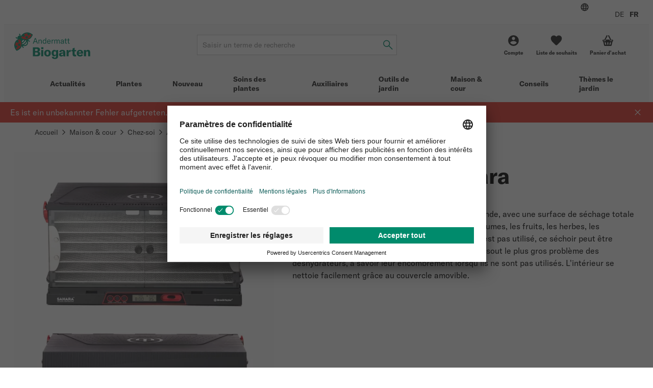

--- FILE ---
content_type: text/html; charset=UTF-8
request_url: https://www.biogarten.ch/fr-ch/deshydrateur-sahara--p20681?variant=18545
body_size: 40705
content:
<!DOCTYPE html>
<html lang="fr-ch">
  <head>
    <meta charset="UTF-8">
    <meta name="viewport" content="width=device-width, initial-scale=1.0" />

    <link rel="preload" as="style" href="/vue/assets/css/theme-01.014ddbf846c4835dae3b.css" />
    <link rel="preload" as="style" href="/vue/assets/css/app.df7ca085293f3623647f.css" />
    <link rel="preload" as="script" href="/vue/assets/js/vendors.768275765cdae6426dee.js" />
    <link rel="preload" as="script" href="/vue/assets/js/app.df7ca085293f3623647f.js" />

    <link rel="preconnect" href="https://app.usercentrics.eu">
    <link rel="preconnect" href="https://www.googletagmanager.com">

        
              
        
                                                        
              
    
              
    
                        
      
                                  
            
      

            

              
        
        
        
        
        
        
        
            
      
      
      
      
      
      
      
      
      
      

      
      

            
                    
      
            
                    
        
      
                
        <link href="/cache-buster-1765869225/vue/assets/css/theme-01.014ddbf846c4835dae3b.css" media="all" rel="stylesheet" type="text/css" />
<link href="/cache-buster-1765869225/vue/assets/css/app.df7ca085293f3623647f.css" media="all" rel="stylesheet" type="text/css" />
<link href="https://www.biogarten.ch/fr-ch/deshydrateur-sahara--p20681" rel="canonical" />
<link href="https://www.biogarten.ch/de-ch/doerrgeraet-sahara--p20681" hreflang="x-default" rel="alternate" />
<link href="https://www.biogarten.ch/de-ch/doerrgeraet-sahara--p20681" hreflang="de-ch" rel="alternate" />
<link href="https://www.biogarten.ch/fr-ch/deshydrateur-sahara--p20681" hreflang="fr-ch" rel="alternate" />
    <title>Déshydrateur pliable Sahara – Sécher et conserver chez soi </title>
    <meta name="country" content="CH" />
<meta name="description" content="Séchez et conservez vos fruits, légumes, champignons et herbes avec le déshydrateur Sahara. Pliable : gain de place de 70 %!" />

    
          <link rel="preload" as="image" href="/SHARED/Logo/ABG/Digital/andermatt-biogarten-logo.svg">
    
          <script id="usercentrics-cmp" src="https://app.usercentrics.eu/browser-ui/latest/loader.js" data-settings-id="YPiK3jW8K" defer></script>

      <script type="text/javascript">
        // create dataLayer
        window.dataLayer = window.dataLayer || [];
        function gtag() {
          dataLayer.push(arguments);
        }

        // set „denied" as default for both ad and analytics storage,
        gtag("consent", "default", {
          ad_storage: "denied",
          analytics_storage: "denied",
          wait_for_update: 2000 // milliseconds to wait for update
        });

        // Enable ads data redaction by default [optional]
        gtag("set", "ads_data_redaction", true);
      </script>

              <!-- Google Tag Manager -->
<script>(function(w,d,s,l,i){w[l]=w[l]||[];w[l].push({'gtm.start':
new Date().getTime(),event:'gtm.js'});var f=d.getElementsByTagName(s)[0],
j=d.createElement(s),dl=l!='dataLayer'?'&l='+l:'';j.async=true;j.src=
'https://www.googletagmanager.com/gtm.js?id='+i+dl+ '&gtm_auth=2m6fa5qbVdBYxGSbGVBfwg&gtm_preview=env-1&gtm_cookies_win=x';f.parentNode.insertBefore(j,f);
})(window,document,'script','dataLayer','GTM-KJ69QFJ');</script>
<!-- End Google Tag Manager -->

<!-- Google tag (gtag.js) -->
<script async src="https://www.googletagmanager.com/gtag/js?id=AW-970453807"></script>
<script>
window.dataLayer = window.dataLayer || [];
function gtag(){dataLayer.push(arguments);}
gtag('js', new Date());
gtag('config', 'AW-970453807');
</script>
<!-- End Google tag (gtag.js) -->

          
    













<meta name="msapplication-TileImage" content="/favicon/ms-icon-70x70.png" />
<meta name="msapplication-square70x70logo" content="/favicon/ms-icon-70x70.png" />
<meta name="msapplication-square150x150logo" content="/favicon/ms-icon-150x150.png" />
<meta name="msapplication-square310x310logo" content="/favicon/ms-icon-310x310.png" />
  </head>

  <body data-color-scheme="ANDERMATT">
    <div id="app" >
              <header class="c-header c-header--ssr">
  <div class="c-header__top-bar-wrapper"></div>
  <div class="c-header__content">
    <a class="c-header__logo-wrapper" href="/">
                                <img src="/SHARED/Logo/ABG/Digital/andermatt-biogarten-logo.svg"
           class="c-header__logo"
           alt="Logo">
    </a>
    <div class="c-header__search"></div>
    <div class="c-header__quick-links"></div>
  </div>
  <div class="c-header__mobile-actions-wrapper"></div>
  <div class="c-main-navigation c-header__main-navigation"></div>
</header>

  <c-header></c-header>
      
                  <link rel="preload" as="image"
            imagesrcset="/ABG/Produktbilder/Haushalt/Haushaltsprodukte/D%C3%B6rrger%C3%A4t%20Sahara/16920/image-thumb__16920__default_width_1_1/4401g-doerrautomat-sahara-720s-andermatt-biogarten~-~media--26eeebfa--query.3f519eff.webp 335w, /ABG/Produktbilder/Haushalt/Haushaltsprodukte/D%C3%B6rrger%C3%A4t%20Sahara/16920/image-thumb__16920__default_width_1_1/4401g-doerrautomat-sahara-720s-andermatt-biogarten~-~media--71c90454--query.4ecf7ea9.webp 559w, /ABG/Produktbilder/Haushalt/Haushaltsprodukte/D%C3%B6rrger%C3%A4t%20Sahara/16920/image-thumb__16920__default_width_1_1/4401g-doerrautomat-sahara-720s-andermatt-biogarten~-~media--92aa2fb2--query.8705a58f.webp 727w, /ABG/Produktbilder/Haushalt/Haushaltsprodukte/D%C3%B6rrger%C3%A4t%20Sahara/16920/image-thumb__16920__default_width_1_1/4401g-doerrautomat-sahara-720s-andermatt-biogarten~-~media--ec369c47--query.9f7cf170.webp 983w, /ABG/Produktbilder/Haushalt/Haushaltsprodukte/D%C3%B6rrger%C3%A4t%20Sahara/16920/image-thumb__16920__default_width_1_1/4401g-doerrautomat-sahara-720s-andermatt-biogarten~-~media--06a35258--query.6b1b0992.webp 1239w, /ABG/Produktbilder/Haushalt/Haushaltsprodukte/D%C3%B6rrger%C3%A4t%20Sahara/16920/image-thumb__16920__default_width_1_1/4401g-doerrautomat-sahara-720s-andermatt-biogarten.a401a506.webp 1280w"
            imagesizes="(max-width: 374px) 89vw,(max-width: 639px) 93vw,(max-width: 767px) 36vw,(max-width: 1023px) 42vw,(max-width: 1279px) 43vw,510px">
        
    
    <l-product-detail></l-product-detail>
  

                <c-footer></c-footer>
          </div>

        <script>
            window.initialData = {
        breadcrumb: {},
        footer: {},
        session: {},
        navigation: {},
        category: {},
        product: {},
        favorite: {},
        checkout: {},
        registration: {},
        addressManagement: {},
        notification: {},
      };
            window.initialData['breadcrumb']['items'] = [{"label":"Accueil","url":"\/fr-ch"},{"label":"Maison & cour","url":"\/fr-ch\/maison-cour--c10670"},{"label":"Chez-soi","url":"\/fr-ch\/maison-cour\/chez-soi--c10675"},{"label":"Appareils","url":"\/fr-ch\/maison-cour\/chez-soi\/appareils--c10677"},{"label":"D\u00e9shydrateur Sahara","url":"\/fr-ch\/deshydrateur-sahara--p20681"}];
        window.initialData['session']['availableLocales'] = [{"locale":"de_CH","url":"\/de-ch","label":"DE"},{"locale":"fr_CH","url":"\/fr-ch","label":"FR"}];
        window.initialData['footer']['navigation'] = [{"title":"Conseils","items":[{"key":"5d0ss2r824d0","label":"Portraits ravageurs","url":"\/fr-ch\/conseils\/themes\/ravageurs"},{"key":"3f9hg5f64gtg","label":"Portraits auxiliaires","url":"\/fr-ch\/conseils\/themes\/auxiliaires"},{"key":"5umkic58es10","label":"Soins aux plantes","url":"\/fr-ch\/conseils\/themes\/sante-des-plantes\/soins-taille-phytosanitaire"}]},{"title":"Service client","items":[{"key":"2npaa71judlg","label":"Instructions de plantation et soins","url":"\/fr-ch\/conseils\/service\/instructions-de-plantation-et-soins"},{"key":"75eleu73h810","label":"Conseils de jardinage personnalis\u00e9s","url":"\/fr-ch\/conseils\/service\/conseils-de-jardinage-personnalises"},{"key":"7lranhgfjm60","label":"Id\u00e9es de cadeaux","url":"\/fr-ch\/themes-jardins\/idees-de-cadeaux"},{"key":"34i9jg9eg7vg","label":"Aper\u00e7u du label de qualit\u00e9","url":"\/fr-ch\/a-propos-de-nous\/apercu-label-biogarten"}]},{"title":"L'entreprise","items":[{"key":"72ajiiv2dgq0","label":"Qui sommes-nous ?","url":"\/fr-ch\/a-propos-de-nous"},{"key":"4i36auo8pf60","label":"Emploi et carri\u00e8re","url":"\/fr-ch\/a-propos-de-nous\/emploi"},{"key":"5m69d14q08v0","label":"Devise et philosophie","url":"\/fr-ch\/a-propos-de-nous\/devise-et-philosophie"},{"key":"rr982jk5gro0","label":"\u00c9quipe","url":"\/fr-ch\/a-propos-de-nous\/equipe"},{"key":"1rcicg2qvh2o","label":"Forces & valeurs","url":"\/fr-ch\/a-propos-de-nous\/puv"},{"key":"274t8sedsiag","label":"Stages","url":"\/fr-ch\/a-propos-de-nous\/stage"},{"key":"2d6s73trp7vg","label":"Apprentissage","url":"\/fr-ch\/a-propos-de-nous\/apprentissage"}]},{"title":"Th\u00e8me le jardin","items":[{"key":"9f2ra24ejve0","label":"Exemples de plantations","url":"\/fr-ch\/themes-jardins\/inspirations-de-jardin\/combinaisons-de-plantes"},{"key":"46oq2jbhia20","label":"Phytosanitaires biologique","url":"\/fr-ch\/themes-jardins\/univers-jardin\/pratique-du-jardinage-bio\/phytosanitaires-biologiques-pour-les-jardins"},{"key":"1odftjr3mdh0","label":"Biodiversit\u00e9","url":"\/fr-ch\/themes-jardins\/univers-jardin\/biodiversite"},{"key":"7a4gqed0amo0","label":"Arbres fruitiers \u2013 croissance & entretien","url":"\/fr-ch\/themes-jardins\/univers-jardin\/amenagement-du-jardin\/arbres-fruitiers-croissance-entretien"}]}];
        window.initialData['footer']['newsletter'] = {"iframeUrl":"https:\/\/scnem2.com\/art_resource.php?sid=4hy17.2o0bt0f","provider":"EVALANCHE"};
        window.initialData['footer']['socialMediaLinks'] = {"title":"Social Media","items":[{"key":"6jm3pi668070","label":"Intagram","url":"https:\/\/www.instagram.com\/andermatt_biogarten_\/","icon":"instagram"},{"key":"187f6ghrc6hg","label":"Facebook","url":"https:\/\/www.facebook.com\/AndermattBIOGARTEN","icon":"facebook"},{"key":"21nq6csg4aug","label":"Pinterest","url":"https:\/\/www.pinterest.ch\/andermatt_biogarten\/","icon":"pinterest"},{"key":"1d4p2c9fh2q8","label":"Youtube","url":"https:\/\/www.youtube.com\/channel\/UCwQW-eZv33QcVM4KmhkhmTQ\/videos","icon":"youtube"},{"key":"5p9mscs672m0","label":"Linkedin","url":"https:\/\/www.linkedin.com\/company\/andermatt-biogarten","icon":"linkedin"}]};
        window.initialData['footer']['contactBlocks'] = [{"title":"Contact par t\u00e9l\u00e9phone","text":"<p><strong>Lundi <\/strong>\u2013<strong> vendredi<\/strong><br \/>8.30 - 12.00 &amp; 13.00 - 17.00\u00a0<br \/><a>T\u00e9l. &#43;41 62 552 30 30<\/a><\/p>"},{"title":"Station de retrait self-service","text":"<p><strong>Lundi <\/strong>\u2013<strong> vendredi<\/strong><br \/>8.30 - 12.00 &amp; 13.00 - 17.00<br \/><a class=\"c-footer__navigation-link\" href=\"\/fr-ch\/legal\/point-de-retrait\" pimcore_id=\"4298\" pimcore_type=\"document\">Remarque importante:<\/a> Retrait uniquement sur pr\u00e9commande<\/p>"}];
        window.initialData['footer']['footerBadges'] = {"title":null,"items":[{"key":"7buorr731po0","image":{"media":{"min-width: 0px":"\/ABG\/Shop\/36886\/image-thumb__36886__footer_badge_1_1\/vsv-trademark.e6d07ada.webp 1x, \/ABG\/Shop\/36886\/image-thumb__36886__footer_badge_1_1\/vsv-trademark@2x.e6d07ada.webp 2x","(min-width: 576px)":"\/ABG\/Shop\/36886\/image-thumb__36886__footer_badge_1_1\/vsv-trademark~-~media--4f35149e--query.427fd363.webp 1x, \/ABG\/Shop\/36886\/image-thumb__36886__footer_badge_1_1\/vsv-trademark~-~media--4f35149e--query@2x.427fd363.webp 2x"},"srcset":"\/ABG\/Shop\/36886\/image-thumb__36886__footer_badge_1_1\/vsv-trademark.e6d07ada.webp 120w, \/ABG\/Shop\/36886\/image-thumb__36886__footer_badge_1_1\/vsv-trademark~-~media--4f35149e--query.427fd363.webp 180w","fallback":"\/ABG\/Shop\/36886\/image-thumb__36886__footer_badge_1_1\/vsv-trademark.e6d07ada.webp","alt":"Le label de qualit\u00e9 suisse pour plus de s\u00e9curit\u00e9 lors de vos achats en ligne | \u00a9 HANDELSVERBAND.swiss","title":"www.swiss-online-garantie.ch \u2013 Le label de qualit\u00e9 suisse pour plus de s\u00e9curit\u00e9 lors de vos achats en ligne"},"url":"https:\/\/www.swiss-online-garantie.ch\/listing\/andermatt-biogarten\/","label":"Le label de qualit\u00e9 suisse pour la s\u00e9curit\u00e9 et l'orientation des achats en ligne"},{"key":"2464ikj2kurg","image":{"media":{"min-width: 0px":"\/ABG\/Shop\/72178\/image-thumb__72178__footer_badge_1_1\/proclima.13725674.webp 1x, \/ABG\/Shop\/72178\/image-thumb__72178__footer_badge_1_1\/proclima@2x.13725674.webp 2x","(min-width: 576px)":"\/ABG\/Shop\/72178\/image-thumb__72178__footer_badge_1_1\/proclima~-~media--4f35149e--query.bed48c8b.webp 1x, \/ABG\/Shop\/72178\/image-thumb__72178__footer_badge_1_1\/proclima~-~media--4f35149e--query@2x.bed48c8b.webp 2x"},"srcset":"\/ABG\/Shop\/72178\/image-thumb__72178__footer_badge_1_1\/proclima.13725674.webp 120w, \/ABG\/Shop\/72178\/image-thumb__72178__footer_badge_1_1\/proclima~-~media--4f35149e--query.bed48c8b.webp 180w","fallback":"\/ABG\/Shop\/72178\/image-thumb__72178__footer_badge_1_1\/proclima.13725674.webp","alt":"Label \u00abpro-clima\u00bb | \u00a9 La Poste Suisse SA","title":"Label \u00abpro-clima\u00bb \u2013 Envoi avec compensation du CO\u2082"},"url":"https:\/\/www.post.ch\/fr\/notre-profil\/responsabilite\/corporate-responsibility\/envoi-pro-clima","label":"Label \u00abpro-clima\u00bb \u2013 Envoi avec compensation du CO\u2082"}]};
        window.initialData['footer']['legalLinks'] = [{"key":"2g1a1ejgf150","label":"D\u00e9claration de protection des donn\u00e9es","url":"\/fr-ch\/legal\/declaration-de-protection-des-donnees"},{"key":"4qgt6tli7l90","label":"Impressum","url":"\/fr-ch\/legal\/impressum"},{"key":"h60mdorjesc0","label":"Conditions g\u00e9n\u00e9rales","url":"\/fr-ch\/legal\/cgv"},{"key":"24mm812bvv2g","label":"Coordonn\u00e9es bancaires","url":"\/fr-ch\/legal\/coordonnees-bancaires"},{"key":"1d3gci6i2mf0","label":"Frais de port forfaitaires","url":"\/fr-ch\/legal\/frais-de-livraison"},{"key":"54d7gnioml90","label":"Retours","url":"\/fr-ch\/legal\/retour"}];
        window.initialData['footer']['contact'] = {"title":"Contactez-nous","email":"info@biogarten.ch","address":"Andermatt Biogarten AG<br>Stahlermatten 6<br>6146  Grossdietwil","addressUrl":"https:\/\/g.page\/AndermattBIOGARTEN?share"};
        window.initialData['footer']['copyrightText'] = "\u00a9 Andermatt Biogarten 2026";
        window.initialData['session']['navigation'] = [{"colorScheme":"ANDERMATT","navigationCmsBlock":"  <h4>Jardins naturels<\/h4>\n<p><a href=\"\/fr-ch\/themes-jardins\/univers-jardin\/biodiversite\/haies-sauvages-biodiversite\" pimcore_id=\"4456\" pimcore_type=\"document\">Haies sauvages<\/a><a href=\"\/fr-ch\/themes-jardins\/univers-jardin\/biodiversite\/la-petite-faune-jardin-hivernal\" pimcore_id=\"3924\" pimcore_type=\"document\">La colocation au jardin en hiver<\/a><a href=\"\/fr-ch\/conseils\/themes\/sante-des-plantes\/renforcement-des-plantes-microorganismes\" pimcore_id=\"4124\" pimcore_type=\"document\">Renforcer les plantes<\/a> <a href=\"\/fr-ch\/themes-jardins\/univers-jardin\/biodiversite\/nourrir-les-oiseaux\" pimcore_id=\"2030\" pimcore_type=\"document\">Nourrir les oiseaux<\/a><\/p>\n<h4>Inspiration<\/h4>\n<p><a href=\"\/fr-ch\/themes-jardins\/inspirations-de-jardin\/journal-de-jardin\" pimcore_id=\"3946\" pimcore_type=\"document\">Journal de Jardin<\/a><a href=\"\/fr-ch\/themes-jardins\/inspirations-de-jardin\/plante-du-mois\" pimcore_id=\"3270\" pimcore_type=\"document\">Plante du mois<\/a> <a href=\"\/fr-ch\/themes-jardins\/univers-jardin\/amenagement-du-jardin\/conception-de-jardins\" pimcore_id=\"4626\" pimcore_type=\"document\">Conception de jardins<\/a> <a href=\"\/fr-ch\/themes-jardins\/univers-jardin\/pratique-du-jardinage-bio\/jardin-en-hiver-potager\" pimcore_id=\"2046\" pimcore_type=\"document\">Le potager en hiver<\/a><\/p>\n","label":"Actualit\u00e9s","fragment":null,"id":"1866","class":" main","title":"","target":null,"accesskey":"","rel":[],"rev":[],"customHtmlAttribs":[],"order":null,"active":false,"visible":true,"type":"Pimcore\\Navigation\\Page\\Document","pages":[{"colorScheme":"ANDERMATT","navigationCmsBlock":null,"label":"Jardinage tout au long de l'ann\u00e9e","fragment":null,"id":"1888","class":"","title":"","target":null,"accesskey":"","rel":[],"rev":[],"customHtmlAttribs":[],"order":null,"active":false,"visible":true,"type":"Pimcore\\Navigation\\Page\\Document","pages":[{"colorScheme":"ANDERMATT","navigationCmsBlock":null,"label":"Janvier","fragment":null,"id":"3706","class":"","title":"","target":null,"accesskey":"","rel":[],"rev":[],"customHtmlAttribs":[],"order":null,"active":false,"visible":true,"type":"Pimcore\\Navigation\\Page\\Document","pages":[],"uri":"\/fr-ch\/actualites\/annee-du-jardin\/jardinage-en-janvier"},{"colorScheme":"ANDERMATT","navigationCmsBlock":null,"label":"F\u00e9vrier","fragment":null,"id":"2058","class":"","title":"","target":null,"accesskey":"","rel":[],"rev":[],"customHtmlAttribs":[],"order":null,"active":false,"visible":true,"type":"Pimcore\\Navigation\\Page\\Document","pages":[],"uri":"\/fr-ch\/actualites\/annee-du-jardin\/jardinage-en-fevrier"},{"colorScheme":"ANDERMATT","navigationCmsBlock":null,"label":"Mars","fragment":null,"id":"2060","class":"","title":"","target":null,"accesskey":"","rel":[],"rev":[],"customHtmlAttribs":[],"order":null,"active":false,"visible":true,"type":"Pimcore\\Navigation\\Page\\Document","pages":[],"uri":"\/fr-ch\/actualites\/annee-du-jardin\/jardinage-en-mars"},{"colorScheme":"ANDERMATT","navigationCmsBlock":null,"label":"Avril","fragment":null,"id":"2062","class":"","title":"","target":null,"accesskey":"","rel":[],"rev":[],"customHtmlAttribs":[],"order":null,"active":false,"visible":true,"type":"Pimcore\\Navigation\\Page\\Document","pages":[],"uri":"\/fr-ch\/actualites\/annee-du-jardin\/jardinage-en-avril"},{"colorScheme":"ANDERMATT","navigationCmsBlock":null,"label":"Mai","fragment":null,"id":"2064","class":"","title":"","target":null,"accesskey":"","rel":[],"rev":[],"customHtmlAttribs":[],"order":null,"active":false,"visible":true,"type":"Pimcore\\Navigation\\Page\\Document","pages":[],"uri":"\/fr-ch\/actualites\/annee-du-jardin\/jardinage-en-mai"},{"colorScheme":"ANDERMATT","navigationCmsBlock":null,"label":"Juin","fragment":null,"id":"3266","class":"","title":"","target":null,"accesskey":"","rel":[],"rev":[],"customHtmlAttribs":[],"order":null,"active":false,"visible":true,"type":"Pimcore\\Navigation\\Page\\Document","pages":[],"uri":"\/fr-ch\/actualites\/annee-du-jardin\/jardinage-en-juin"},{"colorScheme":"ANDERMATT","navigationCmsBlock":null,"label":"Juillet","fragment":null,"id":"3544","class":"","title":"","target":null,"accesskey":"","rel":[],"rev":[],"customHtmlAttribs":[],"order":null,"active":false,"visible":true,"type":"Pimcore\\Navigation\\Page\\Document","pages":[],"uri":"\/fr-ch\/actualites\/annee-du-jardin\/jardinage-en-juillet"},{"colorScheme":"ANDERMATT","navigationCmsBlock":null,"label":"Ao\u00fbt","fragment":null,"id":"3658","class":"","title":"","target":null,"accesskey":"","rel":[],"rev":[],"customHtmlAttribs":[],"order":null,"active":false,"visible":true,"type":"Pimcore\\Navigation\\Page\\Document","pages":[],"uri":"\/fr-ch\/actualites\/annee-du-jardin\/jardinage-en-aout"},{"colorScheme":"ANDERMATT","navigationCmsBlock":null,"label":"Septembre","fragment":null,"id":"3670","class":"","title":"","target":null,"accesskey":"","rel":[],"rev":[],"customHtmlAttribs":[],"order":null,"active":false,"visible":true,"type":"Pimcore\\Navigation\\Page\\Document","pages":[],"uri":"\/fr-ch\/actualites\/annee-du-jardin\/jardinage-en-septembre"},{"colorScheme":"ANDERMATT","navigationCmsBlock":null,"label":"Octobre","fragment":null,"id":"3672","class":"","title":"","target":null,"accesskey":"","rel":[],"rev":[],"customHtmlAttribs":[],"order":null,"active":false,"visible":true,"type":"Pimcore\\Navigation\\Page\\Document","pages":[],"uri":"\/fr-ch\/actualites\/annee-du-jardin\/jardinage-en-octobre"},{"colorScheme":"ANDERMATT","navigationCmsBlock":null,"label":"Novembre","fragment":null,"id":"3698","class":"","title":"","target":null,"accesskey":"","rel":[],"rev":[],"customHtmlAttribs":[],"order":null,"active":false,"visible":true,"type":"Pimcore\\Navigation\\Page\\Document","pages":[],"uri":"\/fr-ch\/actualites\/annee-du-jardin\/jardinage-en-novembre"},{"colorScheme":"ANDERMATT","navigationCmsBlock":null,"label":"D\u00e9cembre","fragment":null,"id":"3702","class":"","title":"","target":null,"accesskey":"","rel":[],"rev":[],"customHtmlAttribs":[],"order":null,"active":false,"visible":true,"type":"Pimcore\\Navigation\\Page\\Document","pages":[],"uri":"\/fr-ch\/actualites\/annee-du-jardin\/jardinage-en-decembre"}],"uri":"\/fr-ch\/actualites\/annee-du-jardin"},{"colorScheme":"ANDERMATT","navigationCmsBlock":null,"label":"Bulletin Biogarten","fragment":null,"id":"1892","class":"","title":"","target":null,"accesskey":"","rel":[],"rev":[],"customHtmlAttribs":[],"order":null,"active":false,"visible":true,"type":"Pimcore\\Navigation\\Page\\Document","pages":[{"colorScheme":"ANDERMATT","navigationCmsBlock":null,"label":"bulletin-archiv","fragment":null,"id":"5172","class":"","title":null,"target":null,"accesskey":null,"rel":[],"rev":[],"customHtmlAttribs":[],"order":null,"active":false,"visible":true,"type":"Pimcore\\Navigation\\Page\\Document","pages":[{"colorScheme":"ANDERMATT","navigationCmsBlock":null,"label":"Bulletin 3-2024","fragment":null,"id":"5046","class":"","title":"Bulletin 3-2024","target":null,"accesskey":"","rel":[],"rev":[],"customHtmlAttribs":[],"order":null,"active":false,"visible":true,"type":"Pimcore\\Navigation\\Page\\Document","pages":[],"uri":"\/fr-ch\/actualites\/bulletin-biogarten\/archive-bulletin\/archive-bulletin-03-2024"},{"colorScheme":"ANDERMATT","navigationCmsBlock":null,"label":"Bulletin 2-2024","fragment":null,"id":"4500","class":"","title":"","target":null,"accesskey":"","rel":[],"rev":[],"customHtmlAttribs":[],"order":null,"active":false,"visible":true,"type":"Pimcore\\Navigation\\Page\\Document","pages":[],"uri":"\/fr-ch\/actualites\/bulletin-biogarten\/archive-bulletin\/archive-bulletin-02-2024"},{"colorScheme":"ANDERMATT","navigationCmsBlock":null,"label":"Bulletin 1-2024","fragment":null,"id":"4324","class":"","title":"","target":null,"accesskey":"","rel":[],"rev":[],"customHtmlAttribs":[],"order":null,"active":false,"visible":true,"type":"Pimcore\\Navigation\\Page\\Document","pages":[],"uri":"\/fr-ch\/actualites\/bulletin-biogarten\/archive-bulletin\/archive-bulletin-01-2024"},{"colorScheme":"ANDERMATT","navigationCmsBlock":null,"label":"Bulletin 3-2023","fragment":null,"id":"4186","class":"","title":"","target":null,"accesskey":"","rel":[],"rev":[],"customHtmlAttribs":[],"order":null,"active":false,"visible":true,"type":"Pimcore\\Navigation\\Page\\Document","pages":[],"uri":"\/fr-ch\/actualites\/bulletin-biogarten\/archive-bulletin\/archive-bulletin-03-2023"},{"colorScheme":"ANDERMATT","navigationCmsBlock":null,"label":"Bulletin 2-2023","fragment":null,"id":"3838","class":"","title":"","target":null,"accesskey":"","rel":[],"rev":[],"customHtmlAttribs":[],"order":null,"active":false,"visible":true,"type":"Pimcore\\Navigation\\Page\\Document","pages":[],"uri":"\/fr-ch\/actualites\/bulletin-biogarten\/archive-bulletin\/archive-bullletin-02-2023"},{"colorScheme":"ANDERMATT","navigationCmsBlock":null,"label":"Bulletin 1-2023","fragment":null,"id":"3580","class":"","title":"","target":null,"accesskey":"","rel":[],"rev":[],"customHtmlAttribs":[],"order":null,"active":false,"visible":true,"type":"Pimcore\\Navigation\\Page\\Document","pages":[],"uri":"\/fr-ch\/actualites\/bulletin-biogarten\/archive-bulletin\/archive-bulletin-01-2023"}],"uri":"\/fr-ch\/actualites\/bulletin-biogarten\/archive-bulletin"}],"uri":"\/fr-ch\/actualites\/bulletin-biogarten"},{"colorScheme":"YELLOW","navigationCmsBlock":null,"label":"Magazine Biogarten","fragment":null,"id":"3910","class":"","title":"","target":"","accesskey":"","rel":[],"rev":[],"customHtmlAttribs":[],"order":null,"active":false,"visible":true,"type":"Pimcore\\Navigation\\Page\\Document","pages":[],"uri":"\/fr-ch\/actualites\/magazine-biogarten"}],"uri":"\/fr-ch\/actualites"},{"id":10556,"label":"Plantes","uri":"\/fr-ch\/plantes--c10556","colorScheme":"PFLANZEN","navigationCmsBlock":"  <h4>Th\u00e8mes le jardin<\/h4><ul><li><a href=\"\/fr-ch\/themes-jardins\/univers-jardin\/pratique-du-jardinage-bio\/jardin-en-hiver-potager\" pimcore_id=\"2046\" pimcore_type=\"document\">L&#039;hiver au potager<\/a><\/li><li><a href=\"\/fr-ch\/themes-jardins\/univers-jardin\/biodiversite\/nourrir-les-oiseaux\" pimcore_id=\"2030\" pimcore_type=\"document\">Nourrir les oiseaux<\/a><\/li><li><a href=\"\/fr-ch\/themes-jardins\/univers-jardin\/pratique-du-jardinage-bio\/culture-des-semences\" pimcore_id=\"2050\" pimcore_type=\"document\">Semences et leur culture<\/a><\/li><li><a href=\"\/fr-ch\/themes-jardins\/univers-jardin\/biodiversite\/plantes-top-pour-plus-de-biodiversite\" pimcore_id=\"2024\" pimcore_type=\"document\">Plantes top pour plus de biodiversit\u00e9<br \/>\u00a0<\/a><h4>Inspirations<\/h4><\/li><li><a href=\"https:\/\/biogarten.ch\/fr-ch\/themes-jardins\/inspirations-de-jardin\/combinaisons-de-plantes\" pimcore_type=\"document\">Combinaisons de plantes<\/a><\/li><li><a href=\"https:\/\/biogarten.ch\/fr-ch\/themes-jardins\/inspirations-de-jardin\/combinaisons-de-plantons\" title=\"Combinaisons de plantons\" pimcore_type=\"document\">Combinaisons de plantons<\/a><\/li><li><a href=\"\/fr-ch\/themes-jardins\/inspirations-de-jardin\/plante-du-mois\" pimcore_id=\"3270\" pimcore_type=\"document\">Plante du mois<br \/>\u00a0<\/a><h4>Ann\u00e9e du jardinage<\/h4><\/li><li><p><a href=\"\/ABG\/dokumente\/service\/abg-pflegeplan-fr.pdf\" target=\"_blank\" pimcore_id=\"30154\" pimcore_type=\"asset\" rel=\"noopener\">Biogarten plan de soins<\/a><\/p><h4>Service<\/h4><\/li><li><p><a href=\"\/fr-ch\/conseils\/service\/instructions-de-plantation-et-soins\" pimcore_id=\"1940\" pimcore_type=\"document\">Instructions de plantation et de soin<\/a><\/p><\/li><\/ul>\n","pages":[{"id":10564,"label":"Fruits","uri":"\/fr-ch\/plantes\/fruits--c10564","colorScheme":"PFLANZEN","navigationCmsBlock":null,"pages":[{"id":10565,"label":"Pommiers","uri":"\/fr-ch\/plantes\/fruits\/pommiers--c10565","colorScheme":"PFLANZEN","navigationCmsBlock":null,"pages":[],"active":false,"type":"default"},{"id":10566,"label":"Abricotiers","uri":"\/fr-ch\/plantes\/fruits\/abricotiers--c10566","colorScheme":"PFLANZEN","navigationCmsBlock":null,"pages":[],"active":false,"type":"default"},{"id":10567,"label":"Poiriers","uri":"\/fr-ch\/plantes\/fruits\/poiriers--c10567","colorScheme":"PFLANZEN","navigationCmsBlock":null,"pages":[],"active":false,"type":"default"},{"id":10568,"label":"Figuiers","uri":"\/fr-ch\/plantes\/fruits\/figuiers--c10568","colorScheme":"PFLANZEN","navigationCmsBlock":null,"pages":[],"active":false,"type":"default"},{"id":10569,"label":"Cerisiers","uri":"\/fr-ch\/plantes\/fruits\/cerisiers--c10569","colorScheme":"PFLANZEN","navigationCmsBlock":null,"pages":[],"active":false,"type":"default"},{"id":10691,"label":"Nectarinier","uri":"\/fr-ch\/plantes\/fruits\/nectarinier--c10691","colorScheme":"PFLANZEN","navigationCmsBlock":null,"pages":[],"active":false,"type":"default"},{"id":10570,"label":"Noyers","uri":"\/fr-ch\/plantes\/fruits\/noyers--c10570","colorScheme":"PFLANZEN","navigationCmsBlock":null,"pages":[],"active":false,"type":"default"},{"id":10572,"label":"P\u00eachers","uri":"\/fr-ch\/plantes\/fruits\/pechers--c10572","colorScheme":"PFLANZEN","navigationCmsBlock":null,"pages":[],"active":false,"type":"default"},{"id":10573,"label":"Pruniers","uri":"\/fr-ch\/plantes\/fruits\/pruniers--c10573","colorScheme":"PFLANZEN","navigationCmsBlock":null,"pages":[],"active":false,"type":"default"},{"id":10575,"label":"Cognassiers","uri":"\/fr-ch\/plantes\/fruits\/cognassiers--c10575","colorScheme":"PFLANZEN","navigationCmsBlock":null,"pages":[],"active":false,"type":"default"},{"id":10576,"label":"Vignes","uri":"\/fr-ch\/plantes\/fruits\/vignes--c10576","colorScheme":"PFLANZEN","navigationCmsBlock":null,"pages":[],"active":false,"type":"default"},{"id":10577,"label":"Fruits sauvages","uri":"\/fr-ch\/plantes\/fruits\/fruits-sauvages--c10577","colorScheme":"PFLANZEN","navigationCmsBlock":null,"pages":[],"active":false,"type":"default"},{"id":10574,"label":"Quetschiers","uri":"\/fr-ch\/plantes\/fruits\/quetschiers--c10574","colorScheme":"PFLANZEN","navigationCmsBlock":null,"pages":[],"active":false,"type":"default"},{"id":10571,"label":"Sp\u00e9cialit\u00e9s de fruits","uri":"\/fr-ch\/plantes\/fruits\/specialites-de-fruits--c10571","colorScheme":"PFLANZEN","navigationCmsBlock":null,"pages":[],"active":false,"type":"default"}],"active":false,"type":"default"},{"id":10588,"label":"Arbres & Arbustes","uri":"\/fr-ch\/plantes\/arbres-arbustes--c10588","colorScheme":"PFLANZEN","navigationCmsBlock":null,"pages":[{"id":10590,"label":"Buissons fleuris","uri":"\/fr-ch\/plantes\/arbres-arbustes\/buissons-fleuris--c10590?__tenant=set","colorScheme":"PFLANZEN","navigationCmsBlock":null,"pages":[],"active":false,"type":"default"},{"id":10591,"label":"Plantes de haie","uri":"\/fr-ch\/plantes\/arbres-arbustes\/plantes-de-haie--c10591?__tenant=set","colorScheme":"PFLANZEN","navigationCmsBlock":null,"pages":[],"active":false,"type":"default"},{"id":10592,"label":"Plantes grimpantes","uri":"\/fr-ch\/plantes\/arbres-arbustes\/plantes-grimpantes--c10592?__tenant=set","colorScheme":"PFLANZEN","navigationCmsBlock":null,"pages":[],"active":false,"type":"default"},{"id":10589,"label":"Arbrisseaux feuillus","uri":"\/fr-ch\/plantes\/arbres-arbustes\/arbrisseaux-feuillus--c10589?__tenant=set","colorScheme":"PFLANZEN","navigationCmsBlock":null,"pages":[],"active":false,"type":"default"},{"id":10593,"label":"Arbustes sauvages","uri":"\/fr-ch\/plantes\/arbres-arbustes\/arbustes-sauvages--c10593?__tenant=set","colorScheme":"PFLANZEN","navigationCmsBlock":null,"pages":[],"active":false,"type":"default"}],"active":false,"type":"default"},{"id":10578,"label":"Baies","uri":"\/fr-ch\/plantes\/baies--c10578?__tenant=set","colorScheme":"PFLANZEN","navigationCmsBlock":null,"pages":[{"id":10579,"label":"Cam\u00e9risiers\/ch\u00e8vrefeuilles bleus","uri":"\/fr-ch\/plantes\/baies\/camerisiers-chevrefeuilles-bleus--c10579?__tenant=set","colorScheme":"PFLANZEN","navigationCmsBlock":null,"pages":[],"active":false,"type":"default"},{"id":10580,"label":"Ronces (m\u00fbres) ","uri":"\/fr-ch\/plantes\/baies\/ronces-mures--c10580?__tenant=set","colorScheme":"PFLANZEN","navigationCmsBlock":null,"pages":[],"active":false,"type":"default"},{"id":10581,"label":"Fraisiers ","uri":"\/fr-ch\/plantes\/baies\/fraisiers--c10581?__tenant=set","colorScheme":"PFLANZEN","navigationCmsBlock":null,"pages":[],"active":false,"type":"default"},{"id":10583,"label":"Myrtilliers","uri":"\/fr-ch\/plantes\/baies\/myrtilliers--c10583?__tenant=set","colorScheme":"PFLANZEN","navigationCmsBlock":null,"pages":[],"active":false,"type":"default"},{"id":10582,"label":"Framboisiers","uri":"\/fr-ch\/plantes\/baies\/framboisiers--c10582?__tenant=set","colorScheme":"PFLANZEN","navigationCmsBlock":null,"pages":[],"active":false,"type":"default"},{"id":10584,"label":"Groseilliers","uri":"\/fr-ch\/plantes\/baies\/groseilliers--c10584?__tenant=set","colorScheme":"PFLANZEN","navigationCmsBlock":null,"pages":[],"active":false,"type":"default"},{"id":10586,"label":"Kiwis","uri":"\/fr-ch\/plantes\/baies\/kiwis--c10586?__tenant=set","colorScheme":"PFLANZEN","navigationCmsBlock":null,"pages":[],"active":false,"type":"default"},{"id":25448,"label":"M\u00fbrier","uri":"\/fr-ch\/plantes\/baies\/murier--c25448?__tenant=set","colorScheme":"PFLANZEN","navigationCmsBlock":null,"pages":[],"active":false,"type":"default"},{"id":10585,"label":"Groseilliers \u00e0 maquereau","uri":"\/fr-ch\/plantes\/baies\/groseilliers-a-maquereau--c10585","colorScheme":"PFLANZEN","navigationCmsBlock":null,"pages":[],"active":false,"type":"default"},{"id":10587,"label":"Sp\u00e9cialit\u00e9s de baies","uri":"\/fr-ch\/plantes\/baies\/specialites-de-baies--c10587","colorScheme":"PFLANZEN","navigationCmsBlock":null,"pages":[],"active":false,"type":"default"}],"active":false,"type":"default"},{"id":10594,"label":"Vivaces","uri":"\/fr-ch\/plantes\/vivaces--c10594","colorScheme":"PFLANZEN","navigationCmsBlock":null,"pages":[{"id":10596,"label":"Vivaces \u00e0 fleurs","uri":"\/fr-ch\/plantes\/vivaces\/vivaces-a-fleurs--c10596","colorScheme":"PFLANZEN","navigationCmsBlock":null,"pages":[],"active":false,"type":"default"},{"id":10595,"label":"Couvre-sols","uri":"\/fr-ch\/plantes\/vivaces\/couvre-sols--c10595","colorScheme":"PFLANZEN","navigationCmsBlock":null,"pages":[],"active":false,"type":"default"},{"id":10597,"label":"Herbes aromatiques","uri":"\/fr-ch\/plantes\/vivaces\/herbes-aromatiques--c10597","colorScheme":"PFLANZEN","navigationCmsBlock":null,"pages":[],"active":false,"type":"default"},{"id":1229346,"label":"Pivoines","uri":"\/fr-ch\/plantes\/vivaces\/pivoines--c1229346","colorScheme":"PFLANZEN","navigationCmsBlock":null,"pages":[],"active":false,"type":"default"},{"id":10598,"label":"Vivaces sauvages","uri":"\/fr-ch\/plantes\/vivaces\/vivaces-sauvages--c10598","colorScheme":"PFLANZEN","navigationCmsBlock":null,"pages":[],"active":false,"type":"default"}],"active":false,"type":"default"},{"id":10557,"label":"Rosiers","uri":"\/fr-ch\/plantes\/rosiers--c10557?__tenant=set","colorScheme":"PFLANZEN","navigationCmsBlock":null,"pages":[{"id":10558,"label":"Rosiers buissons","uri":"\/fr-ch\/plantes\/rosiers\/rosiers-buissons--c10558","colorScheme":"PFLANZEN","navigationCmsBlock":null,"pages":[],"active":false,"type":"default"},{"id":10689,"label":"Rosiers couvre-sols","uri":"\/fr-ch\/plantes\/rosiers\/rosiers-couvre-sols--c10689","colorScheme":"PFLANZEN","navigationCmsBlock":null,"pages":[],"active":false,"type":"default"},{"id":10559,"label":"Rosiers \u00e0 grandes fleurs","uri":"\/fr-ch\/plantes\/rosiers\/rosiers-a-grandes-fleurs--c10559","colorScheme":"PFLANZEN","navigationCmsBlock":null,"pages":[],"active":false,"type":"default"},{"id":10560,"label":"Rosiers anglais","uri":"\/fr-ch\/plantes\/rosiers\/rosiers-anglais--c10560","colorScheme":"PFLANZEN","navigationCmsBlock":null,"pages":[],"active":false,"type":"default"},{"id":10561,"label":"Rosiers anciens","uri":"\/fr-ch\/plantes\/rosiers\/rosiers-anciens--c10561","colorScheme":"PFLANZEN","navigationCmsBlock":null,"pages":[],"active":false,"type":"default"},{"id":10562,"label":"Rosiers grimpants & ramblers","uri":"\/fr-ch\/plantes\/rosiers\/rosiers-grimpants-ramblers--c10562?__tenant=set","colorScheme":"PFLANZEN","navigationCmsBlock":null,"pages":[],"active":false,"type":"default"},{"id":692450,"label":"Hybrides de Rugosa","uri":"\/fr-ch\/plantes\/rosiers\/hybrides-de-rugosa--c692450","colorScheme":"PFLANZEN","navigationCmsBlock":null,"pages":[],"active":false,"type":"default"},{"id":692448,"label":"Rosiers arbustifs ","uri":"\/fr-ch\/plantes\/rosiers\/rosiers-arbustifs--c692448?__tenant=set","colorScheme":"PFLANZEN","navigationCmsBlock":null,"pages":[],"active":false,"type":"default"},{"id":10563,"label":"Rosiers sauvages","uri":"\/fr-ch\/plantes\/rosiers\/rosiers-sauvages--c10563","colorScheme":"PFLANZEN","navigationCmsBlock":null,"pages":[],"active":false,"type":"default"}],"active":false,"type":"default"},{"id":10599,"label":"Semences","uri":"\/fr-ch\/plantes\/semences--c10599","colorScheme":"PFLANZEN","navigationCmsBlock":null,"pages":[{"id":10601,"label":"Fleurs","uri":"\/fr-ch\/plantes\/semences\/fleurs--c10601?__tenant=set","colorScheme":"PFLANZEN","navigationCmsBlock":null,"pages":[],"active":false,"type":"default"},{"id":10602,"label":"L\u00e9gumes","uri":"\/fr-ch\/plantes\/semences\/legumes--c10602?__tenant=set","colorScheme":"PFLANZEN","navigationCmsBlock":null,"pages":[],"active":false,"type":"default"},{"id":10605,"label":"Engrais vert","uri":"\/fr-ch\/plantes\/semences\/engrais-vert--c10605","colorScheme":"PFLANZEN","navigationCmsBlock":null,"pages":[],"active":false,"type":"default"},{"id":10600,"label":"Herbes aromatiques","uri":"\/fr-ch\/plantes\/semences\/herbes-aromatiques--c10600?__tenant=set","colorScheme":"PFLANZEN","navigationCmsBlock":null,"pages":[],"active":false,"type":"default"},{"id":10603,"label":"Salades","uri":"\/fr-ch\/plantes\/semences\/salades--c10603?__tenant=set","colorScheme":"PFLANZEN","navigationCmsBlock":null,"pages":[],"active":false,"type":"default"},{"id":10692,"label":"Graines \u00e0 germer","uri":"\/fr-ch\/plantes\/semences\/graines-a-germer--c10692","colorScheme":"PFLANZEN","navigationCmsBlock":null,"pages":[],"active":false,"type":"default"},{"id":10604,"label":"M\u00e9lange fleurs sauvages","uri":"\/fr-ch\/plantes\/semences\/melange-fleurs-sauvages--c10604?__tenant=set","colorScheme":"PFLANZEN","navigationCmsBlock":null,"pages":[],"active":false,"type":"default"}],"active":false,"type":"default"},{"id":10606,"label":"Bulbes et tubercules","uri":"\/fr-ch\/plantes\/bulbes-et-tubercules--c10606","colorScheme":"PFLANZEN","navigationCmsBlock":null,"pages":[{"id":10607,"label":"Bulbes de fleurs","uri":"\/fr-ch\/plantes\/bulbes-et-tubercules\/bulbes-de-fleurs--c10607?__tenant=set","colorScheme":"PFLANZEN","navigationCmsBlock":null,"pages":[],"active":false,"type":"default"},{"id":10608,"label":"Bulbes de l\u00e9gumes","uri":"\/fr-ch\/plantes\/bulbes-et-tubercules\/bulbes-de-legumes--c10608?__tenant=set","colorScheme":"PFLANZEN","navigationCmsBlock":null,"pages":[],"active":false,"type":"default"},{"id":22212,"label":"Pomme de terre de semence","uri":"\/fr-ch\/plantes\/bulbes-et-tubercules\/pomme-de-terre-de-semence--c22212","colorScheme":"PFLANZEN","navigationCmsBlock":null,"pages":[],"active":false,"type":"default"}],"active":false,"type":"default"},{"id":15730,"label":"Sp\u00e9cialit\u00e9s","uri":"\/fr-ch\/plantes\/specialites--c15730","colorScheme":"PFLANZEN","navigationCmsBlock":null,"pages":[{"id":10610,"label":"Rhubarbe","uri":"\/fr-ch\/plantes\/specialites\/rhubarbe--c10610","colorScheme":"PFLANZEN","navigationCmsBlock":null,"pages":[],"active":false,"type":"default"},{"id":10609,"label":"Asperge","uri":"\/fr-ch\/plantes\/specialites\/asperge--c10609","colorScheme":"PFLANZEN","navigationCmsBlock":null,"pages":[],"active":false,"type":"default"}],"active":false,"type":"default"},{"id":10611,"label":"Plantons bio","uri":"\/fr-ch\/plantes\/plantons-bio--c10611","colorScheme":"PFLANZEN","navigationCmsBlock":null,"pages":[{"id":682474,"label":"Herbes","uri":"\/fr-ch\/plantes\/plantons-bio\/herbes--c682474","colorScheme":"PFLANZEN","navigationCmsBlock":null,"pages":[],"active":false,"type":"default"},{"id":10612,"label":"Concombres","uri":"\/fr-ch\/plantes\/plantons-bio\/concombres--c10612","colorScheme":"PFLANZEN","navigationCmsBlock":null,"pages":[],"active":false,"type":"default"},{"id":10614,"label":"Courges","uri":"\/fr-ch\/plantes\/plantons-bio\/courges--c10614","colorScheme":"PFLANZEN","navigationCmsBlock":null,"pages":[],"active":false,"type":"default"},{"id":10613,"label":"Melons","uri":"\/fr-ch\/plantes\/plantons-bio\/melons--c10613","colorScheme":"PFLANZEN","navigationCmsBlock":null,"pages":[],"active":false,"type":"default"},{"id":10615,"label":"Poivrons \/ Piments","uri":"\/fr-ch\/plantes\/plantons-bio\/poivrons-piments--c10615","colorScheme":"PFLANZEN","navigationCmsBlock":null,"pages":[],"active":false,"type":"default"},{"id":10617,"label":"Sp\u00e9cialit\u00e9s","uri":"\/fr-ch\/plantes\/plantons-bio\/specialites--c10617","colorScheme":"PFLANZEN","navigationCmsBlock":null,"pages":[],"active":false,"type":"default"},{"id":10616,"label":"Tomates","uri":"\/fr-ch\/plantes\/plantons-bio\/tomates--c10616","colorScheme":"PFLANZEN","navigationCmsBlock":null,"pages":[],"active":false,"type":"default"}],"active":false,"type":"default"}],"active":false,"type":"default"},{"id":1603364,"label":"Nouveau","uri":"\/fr-ch\/nouveau--c1603364","colorScheme":"ANDERMATT","navigationCmsBlock":null,"pages":[{"id":10556,"label":"Plantes","uri":"\/fr-ch\/plantes--c10556","colorScheme":"PFLANZEN","navigationCmsBlock":"  <h4>Th\u00e8mes le jardin<\/h4><ul><li><a href=\"\/fr-ch\/themes-jardins\/univers-jardin\/pratique-du-jardinage-bio\/jardin-en-hiver-potager\" pimcore_id=\"2046\" pimcore_type=\"document\">L&#039;hiver au potager<\/a><\/li><li><a href=\"\/fr-ch\/themes-jardins\/univers-jardin\/biodiversite\/nourrir-les-oiseaux\" pimcore_id=\"2030\" pimcore_type=\"document\">Nourrir les oiseaux<\/a><\/li><li><a href=\"\/fr-ch\/themes-jardins\/univers-jardin\/pratique-du-jardinage-bio\/culture-des-semences\" pimcore_id=\"2050\" pimcore_type=\"document\">Semences et leur culture<\/a><\/li><li><a href=\"\/fr-ch\/themes-jardins\/univers-jardin\/biodiversite\/plantes-top-pour-plus-de-biodiversite\" pimcore_id=\"2024\" pimcore_type=\"document\">Plantes top pour plus de biodiversit\u00e9<br \/>\u00a0<\/a><h4>Inspirations<\/h4><\/li><li><a href=\"https:\/\/biogarten.ch\/fr-ch\/themes-jardins\/inspirations-de-jardin\/combinaisons-de-plantes\" pimcore_type=\"document\">Combinaisons de plantes<\/a><\/li><li><a href=\"https:\/\/biogarten.ch\/fr-ch\/themes-jardins\/inspirations-de-jardin\/combinaisons-de-plantons\" title=\"Combinaisons de plantons\" pimcore_type=\"document\">Combinaisons de plantons<\/a><\/li><li><a href=\"\/fr-ch\/themes-jardins\/inspirations-de-jardin\/plante-du-mois\" pimcore_id=\"3270\" pimcore_type=\"document\">Plante du mois<br \/>\u00a0<\/a><h4>Ann\u00e9e du jardinage<\/h4><\/li><li><p><a href=\"\/ABG\/dokumente\/service\/abg-pflegeplan-fr.pdf\" target=\"_blank\" pimcore_id=\"30154\" pimcore_type=\"asset\" rel=\"noopener\">Biogarten plan de soins<\/a><\/p><h4>Service<\/h4><\/li><li><p><a href=\"\/fr-ch\/conseils\/service\/instructions-de-plantation-et-soins\" pimcore_id=\"1940\" pimcore_type=\"document\">Instructions de plantation et de soin<\/a><\/p><\/li><\/ul>\n","pages":[{"id":10594,"label":"Vivaces","uri":"\/fr-ch\/plantes\/vivaces--c10594","colorScheme":"PFLANZEN","navigationCmsBlock":null,"pages":[{"id":10596,"label":"Vivaces \u00e0 fleurs","uri":"\/fr-ch\/plantes\/vivaces\/vivaces-a-fleurs--c10596","colorScheme":"PFLANZEN","navigationCmsBlock":null,"pages":[],"active":false,"type":"new"},{"id":10595,"label":"Couvre-sols","uri":"\/fr-ch\/plantes\/vivaces\/couvre-sols--c10595","colorScheme":"PFLANZEN","navigationCmsBlock":null,"pages":[],"active":false,"type":"new"},{"id":10597,"label":"Herbes aromatiques","uri":"\/fr-ch\/plantes\/vivaces\/herbes-aromatiques--c10597","colorScheme":"PFLANZEN","navigationCmsBlock":null,"pages":[],"active":false,"type":"new"}],"active":false,"type":"new"},{"id":10557,"label":"Rosiers","uri":"\/fr-ch\/plantes\/rosiers--c10557?__tenant=set","colorScheme":"PFLANZEN","navigationCmsBlock":null,"pages":[{"id":10558,"label":"Rosiers buissons","uri":"\/fr-ch\/plantes\/rosiers\/rosiers-buissons--c10558","colorScheme":"PFLANZEN","navigationCmsBlock":null,"pages":[],"active":false,"type":"new"},{"id":10559,"label":"Rosiers \u00e0 grandes fleurs","uri":"\/fr-ch\/plantes\/rosiers\/rosiers-a-grandes-fleurs--c10559","colorScheme":"PFLANZEN","navigationCmsBlock":null,"pages":[],"active":false,"type":"new"},{"id":10562,"label":"Rosiers grimpants & ramblers","uri":"\/fr-ch\/plantes\/rosiers\/rosiers-grimpants-ramblers--c10562?__tenant=set","colorScheme":"PFLANZEN","navigationCmsBlock":null,"pages":[],"active":false,"type":"new"},{"id":692450,"label":"Hybrides de Rugosa","uri":"\/fr-ch\/plantes\/rosiers\/hybrides-de-rugosa--c692450","colorScheme":"PFLANZEN","navigationCmsBlock":null,"pages":[],"active":false,"type":"new"},{"id":692448,"label":"Rosiers arbustifs ","uri":"\/fr-ch\/plantes\/rosiers\/rosiers-arbustifs--c692448?__tenant=set","colorScheme":"PFLANZEN","navigationCmsBlock":null,"pages":[],"active":false,"type":"new"}],"active":false,"type":"new"},{"id":10599,"label":"Semences","uri":"\/fr-ch\/plantes\/semences--c10599","colorScheme":"PFLANZEN","navigationCmsBlock":null,"pages":[{"id":10601,"label":"Fleurs","uri":"\/fr-ch\/plantes\/semences\/fleurs--c10601?__tenant=set","colorScheme":"PFLANZEN","navigationCmsBlock":null,"pages":[],"active":false,"type":"new"},{"id":10602,"label":"L\u00e9gumes","uri":"\/fr-ch\/plantes\/semences\/legumes--c10602?__tenant=set","colorScheme":"PFLANZEN","navigationCmsBlock":null,"pages":[],"active":false,"type":"new"},{"id":10600,"label":"Herbes aromatiques","uri":"\/fr-ch\/plantes\/semences\/herbes-aromatiques--c10600?__tenant=set","colorScheme":"PFLANZEN","navigationCmsBlock":null,"pages":[],"active":false,"type":"new"},{"id":10603,"label":"Salades","uri":"\/fr-ch\/plantes\/semences\/salades--c10603?__tenant=set","colorScheme":"PFLANZEN","navigationCmsBlock":null,"pages":[],"active":false,"type":"new"},{"id":10604,"label":"M\u00e9lange fleurs sauvages","uri":"\/fr-ch\/plantes\/semences\/melange-fleurs-sauvages--c10604?__tenant=set","colorScheme":"PFLANZEN","navigationCmsBlock":null,"pages":[],"active":false,"type":"new"}],"active":false,"type":"new"},{"id":10606,"label":"Bulbes et tubercules","uri":"\/fr-ch\/plantes\/bulbes-et-tubercules--c10606","colorScheme":"PFLANZEN","navigationCmsBlock":null,"pages":[{"id":10607,"label":"Bulbes de fleurs","uri":"\/fr-ch\/plantes\/bulbes-et-tubercules\/bulbes-de-fleurs--c10607?__tenant=set","colorScheme":"PFLANZEN","navigationCmsBlock":null,"pages":[],"active":false,"type":"new"},{"id":10608,"label":"Bulbes de l\u00e9gumes","uri":"\/fr-ch\/plantes\/bulbes-et-tubercules\/bulbes-de-legumes--c10608?__tenant=set","colorScheme":"PFLANZEN","navigationCmsBlock":null,"pages":[],"active":false,"type":"new"},{"id":22212,"label":"Pomme de terre de semence","uri":"\/fr-ch\/plantes\/bulbes-et-tubercules\/pomme-de-terre-de-semence--c22212","colorScheme":"PFLANZEN","navigationCmsBlock":null,"pages":[],"active":false,"type":"new"}],"active":false,"type":"new"}],"active":false,"type":"new"},{"id":10618,"label":"Soins des plantes","uri":"\/fr-ch\/soins-des-plantes--c10618","colorScheme":"PFLANZEN_SCHUETZEN","navigationCmsBlock":"  <h4><a href=\"\/ABG\/dokumente\/service\/abg-pflegeplan-fr.pdf\" target=\"_blank\" pimcore_id=\"30154\" pimcore_type=\"asset\" rel=\"noopener\"><strong>\ufeffJardinage biologique<\/strong><\/a><\/h4><p><a href=\"\/fr-ch\/themes-jardins\/univers-jardin\/pratique-du-jardinage-bio\/phytosanitaires-biologiques-pour-les-jardins\" pimcore_id=\"2044\" pimcore_type=\"document\"> Produits phytosanitaires biologiques pour les jardins naturels <\/a><\/p><h4>Service<\/h4><p><a href=\"\/ABG\/dokumente\/service\/abg-pflegeplan-fr.pdf\" target=\"_blank\" pimcore_id=\"30154\" pimcore_type=\"asset\" rel=\"noopener\">Biogarten plan de soins<\/a><a href=\"https:\/\/abg.carpocapse.ch\/\" pimcore_id=\"25450\" pimcore_type=\"object\">Date de pulv\u00e9risation Madex<\/a><a href=\"\/fr-ch\/conseils\/themes\/ravageurs\" pimcore_id=\"1930\" pimcore_type=\"document\">Portraits ravageurs<\/a><a href=\"\/fr-ch\/conseils\/themes\/auxiliaires\" pimcore_id=\"1928\" pimcore_type=\"document\">Portraits auxiliaires<\/a><a href=\"\/ABG\/dokumente\/service\/abg-apercu-ravageurs-du-sol.pdf\" target=\"_blank\" pimcore_id=\"30130\" pimcore_type=\"asset\" rel=\"noopener\">Aper\u00e7u des ravageurs du sol<\/a><a href=\"\/ABG\/dokumente\/service\/mischbarkeitstabelle-andermatt-biogarten-pflanzenschutzmittel-mischen.pdf\" target=\"_blank\" pimcore_id=\"32958\" pimcore_type=\"asset\" rel=\"noopener\">Tableau de miscibilit\u00e9<\/a><\/p>\n","pages":[{"id":10626,"label":"Renforcer & nourrir les plantes","uri":"\/fr-ch\/soins-des-plantes\/renforcer-nourrir-les-plantes--c10626","colorScheme":"PFLANZEN_STAERKEN","navigationCmsBlock":null,"pages":[{"id":10629,"label":"Am\u00e9lioration des sols","uri":"\/fr-ch\/soins-des-plantes\/renforcer-nourrir-les-plantes\/amelioration-des-sols--c10629","colorScheme":"PFLANZEN_STAERKEN","navigationCmsBlock":null,"pages":[],"active":false,"type":"new"},{"id":10628,"label":"Engrais Bio","uri":"\/fr-ch\/soins-des-plantes\/renforcer-nourrir-les-plantes\/engrais-bio--c10628?__tenant=set","colorScheme":"PFLANZEN_STAERKEN","navigationCmsBlock":null,"pages":[],"active":false,"type":"new"}],"active":false,"type":"new"}],"active":false,"type":"new"},{"id":10644,"label":"Outils de jardin","uri":"\/fr-ch\/outils-de-jardin--c10644","colorScheme":"GARTENZUBEHOER","navigationCmsBlock":null,"pages":[{"id":10645,"label":"Culture","uri":"\/fr-ch\/outils-de-jardin\/culture--c10645","colorScheme":"GARTENZUBEHOER","navigationCmsBlock":null,"pages":[{"id":10646,"label":"Ensemencement","uri":"\/fr-ch\/outils-de-jardin\/culture\/ensemencement--c10646","colorScheme":"GARTENZUBEHOER","navigationCmsBlock":null,"pages":[],"active":false,"type":"new"},{"id":10650,"label":"Plates-bandes sur\u00e9lev\u00e9es","uri":"\/fr-ch\/outils-de-jardin\/culture\/plates-bandes-surelevees--c10650","colorScheme":"GARTENZUBEHOER","navigationCmsBlock":null,"pages":[],"active":false,"type":"new"}],"active":false,"type":"new"},{"id":10652,"label":"Outils & appareils","uri":"\/fr-ch\/outils-de-jardin\/outils-appareils--c10652","colorScheme":"GARTENZUBEHOER","navigationCmsBlock":null,"pages":[],"active":false,"type":"new"},{"id":10661,"label":"Compost","uri":"\/fr-ch\/outils-de-jardin\/compost--c10661","colorScheme":"GARTENZUBEHOER","navigationCmsBlock":null,"pages":[{"id":10662,"label":"Composteurs","uri":"\/fr-ch\/outils-de-jardin\/compost\/composteurs--c10662","colorScheme":"GARTENZUBEHOER","navigationCmsBlock":null,"pages":[],"active":false,"type":"new"}],"active":false,"type":"new"}],"active":false,"type":"new"}],"active":false,"type":"new"},{"id":10618,"label":"Soins des plantes","uri":"\/fr-ch\/soins-des-plantes--c10618","colorScheme":"PFLANZEN_SCHUETZEN","navigationCmsBlock":"  <h4><a href=\"\/ABG\/dokumente\/service\/abg-pflegeplan-fr.pdf\" target=\"_blank\" pimcore_id=\"30154\" pimcore_type=\"asset\" rel=\"noopener\"><strong>\ufeffJardinage biologique<\/strong><\/a><\/h4><p><a href=\"\/fr-ch\/themes-jardins\/univers-jardin\/pratique-du-jardinage-bio\/phytosanitaires-biologiques-pour-les-jardins\" pimcore_id=\"2044\" pimcore_type=\"document\"> Produits phytosanitaires biologiques pour les jardins naturels <\/a><\/p><h4>Service<\/h4><p><a href=\"\/ABG\/dokumente\/service\/abg-pflegeplan-fr.pdf\" target=\"_blank\" pimcore_id=\"30154\" pimcore_type=\"asset\" rel=\"noopener\">Biogarten plan de soins<\/a><a href=\"https:\/\/abg.carpocapse.ch\/\" pimcore_id=\"25450\" pimcore_type=\"object\">Date de pulv\u00e9risation Madex<\/a><a href=\"\/fr-ch\/conseils\/themes\/ravageurs\" pimcore_id=\"1930\" pimcore_type=\"document\">Portraits ravageurs<\/a><a href=\"\/fr-ch\/conseils\/themes\/auxiliaires\" pimcore_id=\"1928\" pimcore_type=\"document\">Portraits auxiliaires<\/a><a href=\"\/ABG\/dokumente\/service\/abg-apercu-ravageurs-du-sol.pdf\" target=\"_blank\" pimcore_id=\"30130\" pimcore_type=\"asset\" rel=\"noopener\">Aper\u00e7u des ravageurs du sol<\/a><a href=\"\/ABG\/dokumente\/service\/mischbarkeitstabelle-andermatt-biogarten-pflanzenschutzmittel-mischen.pdf\" target=\"_blank\" pimcore_id=\"32958\" pimcore_type=\"asset\" rel=\"noopener\">Tableau de miscibilit\u00e9<\/a><\/p>\n","pages":[{"id":10619,"label":"Protection des plantes","uri":"\/fr-ch\/soins-des-plantes\/protection-des-plantes--c10619","colorScheme":"PFLANZEN_SCHUETZEN","navigationCmsBlock":null,"pages":[{"id":10621,"label":"Lutte contre les ravageurs","uri":"\/fr-ch\/soins-des-plantes\/protection-des-plantes\/lutte-contre-les-ravageurs--c10621","colorScheme":"PFLANZEN_SCHUETZEN","navigationCmsBlock":null,"pages":[],"active":false,"type":"default"},{"id":10622,"label":"Lutte contre les champignons","uri":"\/fr-ch\/soins-des-plantes\/protection-des-plantes\/lutte-contre-les-champignons--c10622","colorScheme":"PFLANZEN_SCHUETZEN","navigationCmsBlock":null,"pages":[],"active":false,"type":"default"},{"id":10623,"label":"Lutte contre les mauvaises herbes","uri":"\/fr-ch\/soins-des-plantes\/protection-des-plantes\/lutte-contre-les-mauvaises-herbes--c10623","colorScheme":"PFLANZEN_SCHUETZEN","navigationCmsBlock":null,"pages":[],"active":false,"type":"default"},{"id":10625,"label":"Pi\u00e8ges","uri":"\/fr-ch\/soins-des-plantes\/protection-des-plantes\/pieges--c10625","colorScheme":"PFLANZEN_SCHUETZEN","navigationCmsBlock":null,"pages":[],"active":false,"type":"default"},{"id":10624,"label":"Barri\u00e8re de protection","uri":"\/fr-ch\/soins-des-plantes\/protection-des-plantes\/barriere-de-protection--c10624?__tenant=set","colorScheme":"PFLANZEN_SCHUETZEN","navigationCmsBlock":null,"pages":[],"active":false,"type":"default"}],"active":false,"type":"default"},{"id":10626,"label":"Renforcer & nourrir les plantes","uri":"\/fr-ch\/soins-des-plantes\/renforcer-nourrir-les-plantes--c10626","colorScheme":"PFLANZEN_STAERKEN","navigationCmsBlock":null,"pages":[{"id":10627,"label":"Fortifier les plantes","uri":"\/fr-ch\/soins-des-plantes\/renforcer-nourrir-les-plantes\/fortifier-les-plantes--c10627","colorScheme":"PFLANZEN_STAERKEN","navigationCmsBlock":null,"pages":[],"active":false,"type":"default"},{"id":10629,"label":"Am\u00e9lioration des sols","uri":"\/fr-ch\/soins-des-plantes\/renforcer-nourrir-les-plantes\/amelioration-des-sols--c10629","colorScheme":"PFLANZEN_STAERKEN","navigationCmsBlock":null,"pages":[],"active":false,"type":"default"},{"id":10628,"label":"Engrais Bio","uri":"\/fr-ch\/soins-des-plantes\/renforcer-nourrir-les-plantes\/engrais-bio--c10628?__tenant=set","colorScheme":"PFLANZEN_STAERKEN","navigationCmsBlock":null,"pages":[],"active":false,"type":"default"},{"id":10630,"label":"Terreaux Bio","uri":"\/fr-ch\/soins-des-plantes\/renforcer-nourrir-les-plantes\/terreaux-bio--c10630","colorScheme":"PFLANZEN_STAERKEN","navigationCmsBlock":null,"pages":[],"active":false,"type":"default"}],"active":false,"type":"default"}],"active":false,"type":"default"},{"id":10631,"label":"Auxiliaires","uri":"\/fr-ch\/auxiliaires--c10631","colorScheme":"NUETZLINGE","navigationCmsBlock":"  <h2>Informations compl\u00e9mentaires<\/h2>\n<p><a href=\"\/fr-ch\/conseils\/themes\/auxiliaires\" pimcore_id=\"1928\" pimcore_type=\"document\">Portraits d&#039;auxiliaires<\/a><a href=\"\/fr-ch\/themes-jardins\/univers-jardin\/biodiversite\/auxiliaires-du-jardin\" pimcore_id=\"2022\" pimcore_type=\"document\">Les auxiliaires au jardin<\/a><a href=\"\/fr-ch\/themes-jardins\/univers-jardin\/biodiversite\/biodiversite-dans-le-jardin\" pimcore_id=\"2040\" pimcore_type=\"document\">La biodiversit\u00e9 dans le jardin<\/a><a href=\"\/fr-ch\/produit-me\/nichoirs-apercu-oiseau\" pimcore_id=\"4694\" pimcore_type=\"document\">Aper\u00e7u Nichoirs<\/a><\/p>\n<p>\u00a0<\/p>\n","pages":[{"id":10632,"label":"Auxiliaires contre les nuisibles","uri":"\/fr-ch\/auxiliaires\/auxiliaires-contre-les-nuisibles--c10632","colorScheme":"NUETZLINGE","navigationCmsBlock":null,"pages":[{"id":10636,"label":"Chrysopes","uri":"\/fr-ch\/auxiliaires\/auxiliaires-contre-les-nuisibles\/chrysopes--c10636","colorScheme":"NUETZLINGE","navigationCmsBlock":null,"pages":[],"active":false,"type":"default"},{"id":10633,"label":"Coccinelles","uri":"\/fr-ch\/auxiliaires\/auxiliaires-contre-les-nuisibles\/coccinelles--c10633","colorScheme":"NUETZLINGE","navigationCmsBlock":null,"pages":[],"active":false,"type":"default"},{"id":10634,"label":"N\u00e9matodes","uri":"\/fr-ch\/auxiliaires\/auxiliaires-contre-les-nuisibles\/nematodes--c10634","colorScheme":"NUETZLINGE","navigationCmsBlock":null,"pages":[],"active":false,"type":"default"},{"id":10637,"label":"Acariens pr\u00e9dateurs","uri":"\/fr-ch\/auxiliaires\/auxiliaires-contre-les-nuisibles\/acariens-predateurs--c10637","colorScheme":"NUETZLINGE","navigationCmsBlock":null,"pages":[],"active":false,"type":"default"},{"id":10635,"label":"Micro-gu\u00eapes","uri":"\/fr-ch\/auxiliaires\/auxiliaires-contre-les-nuisibles\/micro-guepes--c10635","colorScheme":"NUETZLINGE","navigationCmsBlock":null,"pages":[],"active":false,"type":"default"}],"active":false,"type":"default"},{"id":10639,"label":"Favoriser les auxiliaires","uri":"\/fr-ch\/auxiliaires\/favoriser-les-auxiliaires--c10639","colorScheme":"NUETZLINGE","navigationCmsBlock":null,"pages":[{"id":10641,"label":"Oiseaux","uri":"\/fr-ch\/auxiliaires\/favoriser-les-auxiliaires\/oiseaux--c10641","colorScheme":"NUETZLINGE","navigationCmsBlock":null,"pages":[],"active":false,"type":"default"},{"id":10640,"label":"Insectes","uri":"\/fr-ch\/auxiliaires\/favoriser-les-auxiliaires\/insectes--c10640","colorScheme":"NUETZLINGE","navigationCmsBlock":null,"pages":[],"active":false,"type":"default"},{"id":10642,"label":"H\u00e9rissons","uri":"\/fr-ch\/auxiliaires\/favoriser-les-auxiliaires\/herissons--c10642","colorScheme":"NUETZLINGE","navigationCmsBlock":null,"pages":[],"active":false,"type":"default"},{"id":10643,"label":"Chauve-souris","uri":"\/fr-ch\/auxiliaires\/favoriser-les-auxiliaires\/chauve-souris--c10643","colorScheme":"NUETZLINGE","navigationCmsBlock":null,"pages":[],"active":false,"type":"default"}],"active":false,"type":"default"}],"active":false,"type":"default"},{"id":10644,"label":"Outils de jardin","uri":"\/fr-ch\/outils-de-jardin--c10644","colorScheme":"GARTENZUBEHOER","navigationCmsBlock":null,"pages":[{"id":10645,"label":"Culture","uri":"\/fr-ch\/outils-de-jardin\/culture--c10645","colorScheme":"GARTENZUBEHOER","navigationCmsBlock":null,"pages":[{"id":10646,"label":"Ensemencement","uri":"\/fr-ch\/outils-de-jardin\/culture\/ensemencement--c10646","colorScheme":"GARTENZUBEHOER","navigationCmsBlock":null,"pages":[],"active":false,"type":"default"},{"id":10647,"label":"Serres","uri":"\/fr-ch\/outils-de-jardin\/culture\/serres--c10647","colorScheme":"GARTENZUBEHOER","navigationCmsBlock":null,"pages":[],"active":false,"type":"default"},{"id":10650,"label":"Plates-bandes sur\u00e9lev\u00e9es","uri":"\/fr-ch\/outils-de-jardin\/culture\/plates-bandes-surelevees--c10650","colorScheme":"GARTENZUBEHOER","navigationCmsBlock":null,"pages":[],"active":false,"type":"default"},{"id":10648,"label":"Accessoires pour plantes","uri":"\/fr-ch\/outils-de-jardin\/culture\/accessoires-pour-plantes--c10648","colorScheme":"GARTENZUBEHOER","navigationCmsBlock":null,"pages":[],"active":false,"type":"default"},{"id":10649,"label":"Pots","uri":"\/fr-ch\/outils-de-jardin\/culture\/pots--c10649","colorScheme":"GARTENZUBEHOER","navigationCmsBlock":null,"pages":[],"active":false,"type":"default"},{"id":10651,"label":"Protection contre les intemp\u00e9ries","uri":"\/fr-ch\/outils-de-jardin\/culture\/protection-contre-les-intemperies--c10651","colorScheme":"GARTENZUBEHOER","navigationCmsBlock":null,"pages":[],"active":false,"type":"default"}],"active":false,"type":"default"},{"id":10652,"label":"Outils & appareils","uri":"\/fr-ch\/outils-de-jardin\/outils-appareils--c10652","colorScheme":"GARTENZUBEHOER","navigationCmsBlock":null,"pages":[{"id":10659,"label":"Irrigation","uri":"\/fr-ch\/outils-de-jardin\/outils-appareils\/irrigation--c10659","colorScheme":"GARTENZUBEHOER","navigationCmsBlock":null,"pages":[],"active":false,"type":"default"},{"id":10653,"label":"Travail du sol","uri":"\/fr-ch\/outils-de-jardin\/outils-appareils\/travail-du-sol--c10653","colorScheme":"GARTENZUBEHOER","navigationCmsBlock":null,"pages":[],"active":false,"type":"default"},{"id":10654,"label":"Entretien des pelouses","uri":"\/fr-ch\/outils-de-jardin\/outils-appareils\/entretien-des-pelouses--c10654","colorScheme":"GARTENZUBEHOER","navigationCmsBlock":null,"pages":[],"active":false,"type":"default"},{"id":10658,"label":"Scies et haches","uri":"\/fr-ch\/outils-de-jardin\/outils-appareils\/scies-et-haches--c10658","colorScheme":"GARTENZUBEHOER","navigationCmsBlock":null,"pages":[],"active":false,"type":"default"},{"id":10655,"label":"R\u00e9gulation des mauvaises herbes","uri":"\/fr-ch\/outils-de-jardin\/outils-appareils\/regulation-des-mauvaises-herbes--c10655","colorScheme":"GARTENZUBEHOER","navigationCmsBlock":null,"pages":[],"active":false,"type":"default"},{"id":10660,"label":"Pulv\u00e9risateurs","uri":"\/fr-ch\/outils-de-jardin\/outils-appareils\/pulverisateurs--c10660","colorScheme":"GARTENZUBEHOER","navigationCmsBlock":null,"pages":[],"active":false,"type":"default"},{"id":22214,"label":"Outil pour enfants","uri":"\/fr-ch\/outils-de-jardin\/outils-appareils\/outil-pour-enfants--c22214","colorScheme":"GARTENZUBEHOER","navigationCmsBlock":null,"pages":[],"active":false,"type":"default"}],"active":false,"type":"default"},{"id":10661,"label":"Compost","uri":"\/fr-ch\/outils-de-jardin\/compost--c10661","colorScheme":"GARTENZUBEHOER","navigationCmsBlock":null,"pages":[{"id":10662,"label":"Composteurs","uri":"\/fr-ch\/outils-de-jardin\/compost\/composteurs--c10662","colorScheme":"GARTENZUBEHOER","navigationCmsBlock":null,"pages":[],"active":false,"type":"default"},{"id":10663,"label":"Accessoires pour le compostage","uri":"\/fr-ch\/outils-de-jardin\/compost\/accessoires-pour-le-compostage--c10663","colorScheme":"GARTENZUBEHOER","navigationCmsBlock":null,"pages":[],"active":false,"type":"default"}],"active":false,"type":"default"},{"id":10664,"label":"Prendre soin de son \u00e9tang","uri":"\/fr-ch\/outils-de-jardin\/prendre-soin-de-son-etang--c10664","colorScheme":"GARTENZUBEHOER","navigationCmsBlock":null,"pages":[],"active":false,"type":"default"},{"id":10666,"label":"V\u00eatements","uri":"\/fr-ch\/outils-de-jardin\/vetements--c10666","colorScheme":"GARTENZUBEHOER","navigationCmsBlock":null,"pages":[],"active":false,"type":"default"}],"active":false,"type":"default"},{"id":10670,"label":"Maison & cour","uri":"\/fr-ch\/maison-cour--c10670","colorScheme":"HAUS_HOF","navigationCmsBlock":"  <h3>Cuisine de jardin<\/h3>\n\n<p><a href=\"\/fr-ch\/themes-jardins\/inspirations-de-jardin\/cuisine-de-jardin\/conservation-des-herbes\" pimcore_id=\"2066\" pimcore_type=\"document\">Conserver les herbes<\/a><\/p>\n\n<h3>Cuisine de jardin<\/h3>\n\n<p><a href=\"\/fr-ch\/themes-jardins\/inspirations-de-jardin\/cuisine-de-jardin\/blanchir-les-legumes\" pimcore_id=\"2074\" pimcore_type=\"document\">Blanchir les l\u00e9gumes<\/a><a href=\"\/fr-ch\/themes-jardins\/univers-jardin\/pratique-du-jardinage-bio\/jardin-en-hiver-potager\" pimcore_id=\"2046\" pimcore_type=\"document\">Le potager en hiver<\/a><\/p>\n\n<h3>Les nuisibles dans la maison<\/h3>\n\n<p><a href=\"\/fr-ch\/conseils\/themes\/ravageurs\/mites\" pimcore_id=\"2012\" pimcore_type=\"document\">Potrait mites<\/a><\/p>\n\n","pages":[{"id":10671,"label":"Se prot\u00e9ger des nuisibles","uri":"\/fr-ch\/maison-cour\/se-proteger-des-nuisibles--c10671","colorScheme":"HAUS_HOF","navigationCmsBlock":null,"pages":[{"id":10673,"label":"Insectes","uri":"\/fr-ch\/maison-cour\/se-proteger-des-nuisibles\/insectes--c10673","colorScheme":"HAUS_HOF","navigationCmsBlock":null,"pages":[],"active":false,"type":"default"},{"id":10672,"label":"Protection contre les mites","uri":"\/fr-ch\/maison-cour\/se-proteger-des-nuisibles\/protection-contre-les-mites--c10672","colorScheme":"HAUS_HOF","navigationCmsBlock":null,"pages":[],"active":false,"type":"default"},{"id":10674,"label":"R\u00e9pulsif pour rongeurs","uri":"\/fr-ch\/maison-cour\/se-proteger-des-nuisibles\/repulsif-pour-rongeurs--c10674","colorScheme":"HAUS_HOF","navigationCmsBlock":null,"pages":[],"active":false,"type":"default"}],"active":false,"type":"default"},{"id":10675,"label":"Chez-soi","uri":"\/fr-ch\/maison-cour\/chez-soi--c10675","colorScheme":"HAUS_HOF","navigationCmsBlock":null,"pages":[{"id":10676,"label":"Nettoyage & entretien","uri":"\/fr-ch\/maison-cour\/chez-soi\/nettoyage-entretien--c10676","colorScheme":"HAUS_HOF","navigationCmsBlock":null,"pages":[],"active":false,"type":"default"},{"id":10677,"label":"Appareils","uri":"\/fr-ch\/maison-cour\/chez-soi\/appareils--c10677","colorScheme":"HAUS_HOF","navigationCmsBlock":null,"pages":[],"active":false,"type":"default"},{"id":10678,"label":"Accessoires pour la maison","uri":"\/fr-ch\/maison-cour\/chez-soi\/accessoires-pour-la-maison--c10678","colorScheme":"HAUS_HOF","navigationCmsBlock":null,"pages":[],"active":false,"type":"default"},{"id":10679,"label":"Am\u00e9nagement","uri":"\/fr-ch\/maison-cour\/chez-soi\/amenagement--c10679","colorScheme":"HAUS_HOF","navigationCmsBlock":null,"pages":[],"active":false,"type":"default"}],"active":false,"type":"default"},{"id":22216,"label":"Vivre la nature","uri":"\/fr-ch\/maison-cour\/vivre-la-nature--c22216","colorScheme":"HAUS_HOF","navigationCmsBlock":null,"pages":[{"id":10683,"label":"Sets d'\u00e9levage","uri":"\/fr-ch\/maison-cour\/vivre-la-nature\/sets-d-elevage--c10683","colorScheme":"HAUS_HOF","navigationCmsBlock":null,"pages":[],"active":false,"type":"default"},{"id":22220,"label":"Accessoires","uri":"\/fr-ch\/maison-cour\/vivre-la-nature\/accessoires--c22220","colorScheme":"HAUS_HOF","navigationCmsBlock":null,"pages":[],"active":false,"type":"default"}],"active":false,"type":"default"},{"id":10686,"label":"Livres de jardinage","uri":"\/fr-ch\/maison-cour\/livres-de-jardinage--c10686","colorScheme":"HAUS_HOF","navigationCmsBlock":null,"pages":[{"id":10687,"label":"Guides du jardin","uri":"\/fr-ch\/maison-cour\/livres-de-jardinage\/guides-du-jardin--c10687","colorScheme":"HAUS_HOF","navigationCmsBlock":null,"pages":[],"active":false,"type":"default"},{"id":10688,"label":"Livres pour enfants et adolescents","uri":"\/fr-ch\/maison-cour\/livres-de-jardinage\/livres-pour-enfants-et-adolescents--c10688","colorScheme":"HAUS_HOF","navigationCmsBlock":null,"pages":[],"active":false,"type":"default"}],"active":false,"type":"default"},{"id":1175382,"label":"Plantes d'int\u00e9rieur","uri":"\/fr-ch\/maison-cour\/plantes-d-interieur--c1175382","colorScheme":"HAUS_HOF","navigationCmsBlock":null,"pages":[{"id":1175384,"label":"Protection des plantes d'int\u00e9rieur","uri":"\/fr-ch\/maison-cour\/plantes-d-interieur\/protection-des-plantes-d-interieur--c1175384","colorScheme":"HAUS_HOF","navigationCmsBlock":null,"pages":[],"active":false,"type":"default"},{"id":1175386,"label":"Bien-\u00eatre des plantes d'int\u00e9rieur","uri":"\/fr-ch\/maison-cour\/plantes-d-interieur\/bien-etre-des-plantes-d-interieur--c1175386","colorScheme":"HAUS_HOF","navigationCmsBlock":null,"pages":[],"active":false,"type":"default"},{"id":1175388,"label":"Accessoires pour plantes d'int\u00e9rieur","uri":"\/fr-ch\/maison-cour\/plantes-d-interieur\/accessoires-pour-plantes-d-interieur--c1175388","colorScheme":"HAUS_HOF","navigationCmsBlock":null,"pages":[],"active":false,"type":"default"}],"active":false,"type":"default"}],"active":false,"type":"default"},{"colorScheme":null,"navigationCmsBlock":"  <h3><strong>T\u00e9l\u00e9chargements<\/strong><\/h3>\n<p><a href=\"\/ABG\/dokumente\/service\/abg-apercu-ravageurs-du-sol.pdf\" target=\"_blank\" pimcore_id=\"30130\" pimcore_type=\"asset\" rel=\"noopener\">Aper\u00e7u des ravageurs du sol<\/a> <a href=\"\/ABG\/dokumente\/service\/abg-pflegeplan-fr.pdf\" target=\"_blank\" pimcore_id=\"30154\" pimcore_type=\"asset\" rel=\"noopener\">Planning de soins Biogarten<\/a><a href=\"\/ABG\/dokumente\/service\/mischbarkeitstabelle-andermatt-biogarten-pflanzenschutzmittel-mischen.pdf\" target=\"_blank\" pimcore_id=\"32958\" pimcore_type=\"asset\" rel=\"noopener\">Tableau de miscibilit\u00e9<\/a><a href=\"\/ABG\/dokumente\/service\/abg-aide-au-conseil-contenu-fr.pdf\" target=\"_blank\" pimcore_id=\"30134\" pimcore_type=\"asset\" rel=\"noopener\">Aide et conseils sur les ravageurs, auxiliaires et maladies<\/a><\/p>\n<p>\u00a0<\/p>\n<p>\u00a0<\/p>\n","label":"Conseils","fragment":null,"id":"1860","class":" main","title":"","target":null,"accesskey":"","rel":[],"rev":[],"customHtmlAttribs":[],"order":null,"active":false,"visible":true,"type":"Pimcore\\Navigation\\Page\\Document","pages":[{"colorScheme":null,"navigationCmsBlock":null,"label":"Th\u00e8mes","fragment":null,"id":"1900","class":"","title":"","target":null,"accesskey":"","rel":[],"rev":[],"customHtmlAttribs":[],"order":null,"active":false,"visible":true,"type":"Pimcore\\Navigation\\Page\\Document","pages":[{"colorScheme":"PFLANZEN_SCHUETZEN","navigationCmsBlock":null,"label":"Portraits de ravageurs","fragment":null,"id":"1930","class":"","title":"","target":null,"accesskey":"","rel":[],"rev":[],"customHtmlAttribs":[],"order":null,"active":false,"visible":true,"type":"Pimcore\\Navigation\\Page\\Document","pages":[{"colorScheme":"PFLANZEN_SCHUETZEN","navigationCmsBlock":null,"label":"Cochenilles et cochenilles farineuses","fragment":null,"id":"7010","class":"","title":"Cochenilles et cochenilles farineuses","target":null,"accesskey":"","rel":[],"rev":[],"customHtmlAttribs":[],"order":null,"active":false,"visible":true,"type":"Pimcore\\Navigation\\Page\\Document","pages":[],"uri":"\/fr-ch\/conseils\/themes\/ravageurs\/cochenilles-et-cochenilles-farineuses"},{"colorScheme":"PFLANZEN_SCHUETZEN","navigationCmsBlock":null,"label":"Mites","fragment":null,"id":"2012","class":"","title":"","target":null,"accesskey":"","rel":[],"rev":[],"customHtmlAttribs":[],"order":null,"active":false,"visible":true,"type":"Pimcore\\Navigation\\Page\\Document","pages":[],"uri":"\/fr-ch\/conseils\/themes\/ravageurs\/mites"},{"colorScheme":"PFLANZEN_SCHUETZEN","navigationCmsBlock":null,"label":"punaises de lit ","fragment":null,"id":"5104","class":"","title":"punaises de lit ","target":null,"accesskey":"","rel":[],"rev":[],"customHtmlAttribs":[],"order":null,"active":false,"visible":true,"type":"Pimcore\\Navigation\\Page\\Document","pages":[],"uri":"\/fr-ch\/conseils\/themes\/ravageurs\/punaises-de-lit"},{"colorScheme":"PFLANZEN_SCHUETZEN","navigationCmsBlock":null,"label":"Sciarides","fragment":null,"id":"2006","class":"","title":"","target":null,"accesskey":"","rel":[],"rev":[],"customHtmlAttribs":[],"order":null,"active":false,"visible":true,"type":"Pimcore\\Navigation\\Page\\Document","pages":[],"uri":"\/fr-ch\/conseils\/themes\/ravageurs\/sciarides"},{"colorScheme":"PFLANZEN_SCHUETZEN","navigationCmsBlock":null,"label":"Pucerons","fragment":null,"id":"2020","class":"","title":"","target":null,"accesskey":"","rel":[],"rev":[],"customHtmlAttribs":[],"order":null,"active":false,"visible":true,"type":"Pimcore\\Navigation\\Page\\Document","pages":[],"uri":"\/fr-ch\/conseils\/themes\/ravageurs\/pucerons"},{"colorScheme":"PFLANZEN_SCHUETZEN","navigationCmsBlock":null,"label":"bodenschaedlinge-erkennen","fragment":null,"id":"4718","class":"","title":null,"target":null,"accesskey":null,"rel":[],"rev":[],"customHtmlAttribs":[],"order":null,"active":false,"visible":true,"type":"Pimcore\\Navigation\\Page\\Document","pages":[],"uri":"\/fr-ch\/conseils\/themes\/ravageurs\/ravageurs-du-sol"},{"colorScheme":"PFLANZEN_SCHUETZEN","navigationCmsBlock":null,"label":"Drosophiles du cerisier","fragment":null,"id":"2014","class":"","title":"","target":null,"accesskey":"","rel":[],"rev":[],"customHtmlAttribs":[],"order":null,"active":false,"visible":true,"type":"Pimcore\\Navigation\\Page\\Document","pages":[],"uri":"\/fr-ch\/conseils\/themes\/ravageurs\/drosophiles-du-cerisier"},{"colorScheme":"PFLANZEN_SCHUETZEN","navigationCmsBlock":null,"label":"Moustiques tigres","fragment":null,"id":"3764","class":"","title":"","target":null,"accesskey":"","rel":[],"rev":[],"customHtmlAttribs":[],"order":null,"active":false,"visible":true,"type":"Pimcore\\Navigation\\Page\\Document","pages":[],"uri":"\/fr-ch\/conseils\/themes\/ravageurs\/moustiques-tigres"},{"colorScheme":"PFLANZEN_SCHUETZEN","navigationCmsBlock":null,"label":"Scarab\u00e9e japonais","fragment":null,"id":"3790","class":"","title":"","target":null,"accesskey":"","rel":[],"rev":[],"customHtmlAttribs":[],"order":null,"active":false,"visible":true,"type":"Pimcore\\Navigation\\Page\\Document","pages":[],"uri":"\/fr-ch\/conseils\/themes\/ravageurs\/scarabee-japonais"},{"colorScheme":"PFLANZEN_SCHUETZEN","navigationCmsBlock":null,"label":"Carpocapse","fragment":null,"id":"4666","class":"","title":"","target":null,"accesskey":"","rel":[],"rev":[],"customHtmlAttribs":[],"order":null,"active":false,"visible":true,"type":"Pimcore\\Navigation\\Page\\Document","pages":[],"uri":"\/fr-ch\/conseils\/themes\/ravageurs\/carpocapse"},{"colorScheme":"PFLANZEN_SCHUETZEN","navigationCmsBlock":null,"label":"Pyrale du buis","fragment":null,"id":"2018","class":"","title":"","target":null,"accesskey":"","rel":[],"rev":[],"customHtmlAttribs":[],"order":null,"active":false,"visible":true,"type":"Pimcore\\Navigation\\Page\\Document","pages":[],"uri":"\/fr-ch\/conseils\/themes\/ravageurs\/pyrale-du-buis"},{"colorScheme":"PFLANZEN_SCHUETZEN","navigationCmsBlock":null,"label":"Limaces","fragment":null,"id":"2010","class":"","title":"","target":null,"accesskey":"","rel":[],"rev":[],"customHtmlAttribs":[],"order":null,"active":false,"visible":true,"type":"Pimcore\\Navigation\\Page\\Document","pages":[],"uri":"\/fr-ch\/conseils\/themes\/ravageurs\/limaces"},{"colorScheme":"PFLANZEN_SCHUETZEN","navigationCmsBlock":null,"label":"Otiorhynques","fragment":null,"id":"2016","class":"","title":"","target":null,"accesskey":"","rel":[],"rev":[],"customHtmlAttribs":[],"order":null,"active":false,"visible":true,"type":"Pimcore\\Navigation\\Page\\Document","pages":[],"uri":"\/fr-ch\/conseils\/themes\/ravageurs\/otiorhynque"},{"colorScheme":"PFLANZEN_SCHUETZEN","navigationCmsBlock":null,"label":"Hyponomeutes","fragment":null,"id":"6672","class":"","title":"","target":null,"accesskey":"","rel":[],"rev":[],"customHtmlAttribs":[],"order":null,"active":false,"visible":true,"type":"Pimcore\\Navigation\\Page\\Document","pages":[],"uri":"\/fr-ch\/conseils\/themes\/ravageurs\/hyponomeutes"},{"colorScheme":"PFLANZEN_SCHUETZEN","navigationCmsBlock":null,"label":"Tipules","fragment":null,"id":"4668","class":"","title":"","target":null,"accesskey":"","rel":[],"rev":[],"customHtmlAttribs":[],"order":null,"active":false,"visible":true,"type":"Pimcore\\Navigation\\Page\\Document","pages":[],"uri":"\/fr-ch\/conseils\/themes\/ravageurs\/tipules"},{"colorScheme":"PFLANZEN_SCHUETZEN","navigationCmsBlock":null,"label":"Ver gris","fragment":null,"id":"5048","class":"","title":"","target":null,"accesskey":"","rel":[],"rev":[],"customHtmlAttribs":[],"order":null,"active":false,"visible":true,"type":"Pimcore\\Navigation\\Page\\Document","pages":[],"uri":"\/fr-ch\/conseils\/themes\/ravageurs\/ver-gris"},{"colorScheme":"PFLANZEN_SCHUETZEN","navigationCmsBlock":null,"label":"Les papillons de nuit","fragment":null,"id":"4806","class":"","title":"","target":null,"accesskey":"","rel":[],"rev":[],"customHtmlAttribs":[],"order":null,"active":false,"visible":true,"type":"Pimcore\\Navigation\\Page\\Document","pages":[],"uri":"\/fr-ch\/conseils\/themes\/ravageurs\/papillon-de-nuit"},{"colorScheme":"PFLANZEN_SCHUETZEN","navigationCmsBlock":null,"label":"Phal\u00e8ne brumeuse","fragment":null,"id":"4682","class":"","title":"","target":null,"accesskey":"","rel":[],"rev":[],"customHtmlAttribs":[],"order":null,"active":false,"visible":true,"type":"Pimcore\\Navigation\\Page\\Document","pages":[],"uri":"\/fr-ch\/conseils\/themes\/ravageurs\/phalene-brumeuse"},{"colorScheme":"PFLANZEN_SCHUETZEN","navigationCmsBlock":null,"label":"Moustiques","fragment":null,"id":"2008","class":"","title":"","target":null,"accesskey":"","rel":[],"rev":[],"customHtmlAttribs":[],"order":null,"active":false,"visible":true,"type":"Pimcore\\Navigation\\Page\\Document","pages":[],"uri":"\/fr-ch\/conseils\/themes\/ravageurs\/moustiques"}],"uri":"\/fr-ch\/conseils\/themes\/ravageurs"},{"colorScheme":"NUETZLINGE","navigationCmsBlock":null,"label":"Portraits d'auxiliaires","fragment":null,"id":"1928","class":"","title":"","target":null,"accesskey":"","rel":[],"rev":[],"customHtmlAttribs":[],"order":null,"active":false,"visible":true,"type":"Pimcore\\Navigation\\Page\\Document","pages":[{"colorScheme":"NUETZLINGE","navigationCmsBlock":null,"label":"Micro-gu\u00eapes parasito\u00efdes","fragment":null,"id":"1996","class":"","title":"","target":null,"accesskey":"","rel":[],"rev":[],"customHtmlAttribs":[],"order":null,"active":false,"visible":true,"type":"Pimcore\\Navigation\\Page\\Document","pages":[],"uri":"\/fr-ch\/conseils\/themes\/auxiliaires\/micro-guepe-parasitoide"},{"colorScheme":"NUETZLINGE","navigationCmsBlock":null,"label":"Acariens pr\u00e9dateurs","fragment":null,"id":"1998","class":"","title":"","target":null,"accesskey":"","rel":[],"rev":[],"customHtmlAttribs":[],"order":null,"active":false,"visible":true,"type":"Pimcore\\Navigation\\Page\\Document","pages":[],"uri":"\/fr-ch\/conseils\/themes\/auxiliaires\/acariens-predateurs"},{"colorScheme":"NUETZLINGE","navigationCmsBlock":null,"label":"N\u00e9matodes","fragment":null,"id":"2000","class":"","title":"","target":null,"accesskey":"","rel":[],"rev":[],"customHtmlAttribs":[],"order":null,"active":false,"visible":true,"type":"Pimcore\\Navigation\\Page\\Document","pages":[],"uri":"\/fr-ch\/conseils\/themes\/auxiliaires\/nematodes"},{"colorScheme":"NUETZLINGE","navigationCmsBlock":null,"label":"Coccinelles","fragment":null,"id":"2002","class":"","title":"","target":null,"accesskey":"","rel":[],"rev":[],"customHtmlAttribs":[],"order":null,"active":false,"visible":true,"type":"Pimcore\\Navigation\\Page\\Document","pages":[],"uri":"\/fr-ch\/conseils\/themes\/auxiliaires\/coccinelles"},{"colorScheme":"NUETZLINGE","navigationCmsBlock":null,"label":"Chrysopes","fragment":null,"id":"2004","class":"","title":"","target":null,"accesskey":"","rel":[],"rev":[],"customHtmlAttribs":[],"order":null,"active":false,"visible":true,"type":"Pimcore\\Navigation\\Page\\Document","pages":[],"uri":"\/fr-ch\/conseils\/themes\/auxiliaires\/chrysopes"}],"uri":"\/fr-ch\/conseils\/themes\/auxiliaires"},{"colorScheme":null,"navigationCmsBlock":null,"label":"Sant\u00e9 des plantes","fragment":null,"id":"4476","class":"","title":"","target":null,"accesskey":"","rel":[],"rev":[],"customHtmlAttribs":[],"order":null,"active":false,"visible":true,"type":"Pimcore\\Navigation\\Page\\Document","pages":[{"colorScheme":null,"navigationCmsBlock":null,"label":"Modifications de l'ordonnance sur les produits phytosanitaires","fragment":null,"id":"6852","class":"","title":"","target":null,"accesskey":"","rel":[],"rev":[],"customHtmlAttribs":[],"order":null,"active":false,"visible":true,"type":"Pimcore\\Navigation\\Page\\Document","pages":[],"uri":"\/fr-ch\/conseils\/themes\/sante-des-plantes\/modifications-de-l-ordonnance-sur-les-produits-phytosanitaires"},{"colorScheme":null,"navigationCmsBlock":null,"label":"Soins, taille et protection phytosanitaire","fragment":null,"id":"1932","class":"","title":"","target":null,"accesskey":"","rel":[],"rev":[],"customHtmlAttribs":[],"order":null,"active":false,"visible":true,"type":"Pimcore\\Navigation\\Page\\Document","pages":[],"uri":"\/fr-ch\/conseils\/themes\/sante-des-plantes\/soins-taille-phytosanitaire"},{"colorScheme":null,"navigationCmsBlock":null,"label":"Conseils pour choisir des plantes","fragment":null,"id":"3534","class":"","title":"","target":null,"accesskey":"","rel":[],"rev":[],"customHtmlAttribs":[],"order":null,"active":false,"visible":true,"type":"Pimcore\\Navigation\\Page\\Document","pages":[],"uri":"\/fr-ch\/conseils\/themes\/sante-des-plantes\/conseils-choix-des-plantes"},{"colorScheme":"PFLANZEN","navigationCmsBlock":null,"label":"F\u00e9condation des arbres fruitiers","fragment":null,"id":"1938","class":"","title":"","target":null,"accesskey":"","rel":[],"rev":[],"customHtmlAttribs":[],"order":null,"active":false,"visible":true,"type":"Pimcore\\Navigation\\Page\\Document","pages":[],"uri":"\/fr-ch\/conseils\/themes\/sante-des-plantes\/fecondation-arbres-fruitiers"},{"colorScheme":"PFLANZEN","navigationCmsBlock":null,"label":"Compagnons des roses","fragment":null,"id":"1934","class":"","title":"","target":null,"accesskey":"","rel":[],"rev":[],"customHtmlAttribs":[],"order":null,"active":false,"visible":true,"type":"Pimcore\\Navigation\\Page\\Document","pages":[],"uri":"\/fr-ch\/conseils\/themes\/sante-des-plantes\/plantation-soins-compagnons-des-roses"},{"colorScheme":null,"navigationCmsBlock":null,"label":"Renforcer les plantes avec des micro-organismes","fragment":null,"id":"4124","class":"","title":"","target":null,"accesskey":"","rel":[],"rev":[],"customHtmlAttribs":[],"order":null,"active":false,"visible":true,"type":"Pimcore\\Navigation\\Page\\Document","pages":[],"uri":"\/fr-ch\/conseils\/themes\/sante-des-plantes\/renforcement-des-plantes-microorganismes"},{"colorScheme":"PFLANZEN_SCHUETZEN","navigationCmsBlock":null,"label":"Pr\u00e9paration et utilisation des bouillies","fragment":null,"id":"3772","class":"","title":"","target":null,"accesskey":"","rel":[],"rev":[],"customHtmlAttribs":[],"order":null,"active":false,"visible":true,"type":"Pimcore\\Navigation\\Page\\Document","pages":[],"uri":"\/fr-ch\/conseils\/themes\/sante-des-plantes\/phytosanitaire-bouillies-preparation-utilisation"},{"colorScheme":"PFLANZEN_STAERKEN","navigationCmsBlock":null,"label":"Purins et Extraits","fragment":null,"id":"4414","class":"","title":"","target":null,"accesskey":"","rel":[],"rev":[],"customHtmlAttribs":[],"order":null,"active":false,"visible":true,"type":"Pimcore\\Navigation\\Page\\Document","pages":[],"uri":"\/fr-ch\/conseils\/themes\/sante-des-plantes\/conseil-purins-extraits"},{"colorScheme":"ANDERMATT","navigationCmsBlock":null,"label":"Plantation automnale","fragment":null,"id":"4582","class":"","title":"","target":null,"accesskey":"","rel":[],"rev":[],"customHtmlAttribs":[],"order":null,"active":false,"visible":true,"type":"Pimcore\\Navigation\\Page\\Document","pages":[],"uri":"\/fr-ch\/conseils\/themes\/sante-des-plantes\/plantation-automnale"},{"colorScheme":"NUETZLINGE","navigationCmsBlock":null,"label":"\u00e9pandre correctement les n\u00e9matodes","fragment":null,"id":"4738","class":"","title":"","target":null,"accesskey":"","rel":[],"rev":[],"customHtmlAttribs":[],"order":null,"active":false,"visible":true,"type":"Pimcore\\Navigation\\Page\\Document","pages":[],"uri":"\/fr-ch\/conseils\/themes\/sante-des-plantes\/instructions-epandage-nematodes"},{"colorScheme":"PFLANZEN_SCHUETZEN","navigationCmsBlock":null,"label":"Pratique des roses","fragment":null,"id":"4994","class":"","title":"","target":null,"accesskey":"","rel":[],"rev":[],"customHtmlAttribs":[],"order":null,"active":false,"visible":true,"type":"Pimcore\\Navigation\\Page\\Document","pages":[],"uri":"\/fr-ch\/conseils\/themes\/sante-des-plantes\/roses-pratique"},{"colorScheme":"PFLANZEN","navigationCmsBlock":null,"label":"Entretien des plantes d'int\u00e9rieur","fragment":null,"id":"7022","class":"","title":"Entretien des plantes d'int\u00e9rieur","target":null,"accesskey":"","rel":[],"rev":[],"customHtmlAttribs":[],"order":null,"active":false,"visible":true,"type":"Pimcore\\Navigation\\Page\\Document","pages":[],"uri":"\/fr-ch\/conseils\/themes\/sante-des-plantes\/entretien-des-plantes-dinterieur"},{"colorScheme":null,"navigationCmsBlock":null,"label":"Am\u00e9lioration du sol","fragment":null,"id":"7020","class":"","title":"Am\u00e9lioration du sol","target":null,"accesskey":"","rel":[],"rev":[],"customHtmlAttribs":[],"order":null,"active":false,"visible":true,"type":"Pimcore\\Navigation\\Page\\Document","pages":[],"uri":"\/fr-ch\/conseils\/themes\/sante-des-plantes\/amelioration-du-sol"}],"uri":"\/fr-ch\/conseils\/themes\/sante-des-plantes"},{"colorScheme":null,"navigationCmsBlock":null,"label":"Maladies des plantes","fragment":null,"id":"6818","class":"","title":"","target":null,"accesskey":"","rel":[],"rev":[],"customHtmlAttribs":[],"order":null,"active":false,"visible":true,"type":"Pimcore\\Navigation\\Page\\Document","pages":[{"colorScheme":"PFLANZEN_SCHUETZEN","navigationCmsBlock":null,"label":"O\u00efdium","fragment":null,"id":"6706","class":"","title":"O\u00efdium","target":null,"accesskey":"","rel":[],"rev":[],"customHtmlAttribs":[],"order":null,"active":false,"visible":true,"type":"Pimcore\\Navigation\\Page\\Document","pages":[],"uri":"\/fr-ch\/conseils\/themes\/maladies-des-plantes\/oidium"}],"uri":"\/fr-ch\/conseils\/themes\/maladies-des-plantes"},{"colorScheme":null,"navigationCmsBlock":null,"label":"Set d\u2019\u00e9levage ou bo\u00eete d\u2019observation","fragment":null,"id":"1936","class":"","title":"","target":null,"accesskey":"","rel":[],"rev":[],"customHtmlAttribs":[],"order":null,"active":false,"visible":true,"type":"Pimcore\\Navigation\\Page\\Document","pages":[],"uri":"\/fr-ch\/conseils\/themes\/set-elevage-ou-boite-observation"}],"uri":"\/fr-ch\/conseils\/themes"},{"colorScheme":null,"navigationCmsBlock":null,"label":"Service","fragment":null,"id":"1904","class":"","title":"","target":null,"accesskey":"","rel":[],"rev":[],"customHtmlAttribs":[],"order":null,"active":false,"visible":true,"type":"Pimcore\\Navigation\\Page\\Document","pages":[{"colorScheme":null,"navigationCmsBlock":null,"label":"Conseils de jardinage personnalis\u00e9s","fragment":null,"id":"1946","class":"","title":"","target":null,"accesskey":"","rel":[],"rev":[],"customHtmlAttribs":[],"order":null,"active":false,"visible":true,"type":"Pimcore\\Navigation\\Page\\Document","pages":[],"uri":"\/fr-ch\/conseils\/service\/conseils-de-jardinage-personnalises"},{"colorScheme":null,"navigationCmsBlock":null,"label":"Newsletter Biogarten","fragment":null,"id":"3142","class":"","title":"","target":null,"accesskey":"","rel":[],"rev":[],"customHtmlAttribs":[],"order":null,"active":false,"visible":true,"type":"Pimcore\\Navigation\\Page\\Document","pages":[],"uri":"\/fr-ch\/conseils\/service\/newsletter-biogarten"},{"colorScheme":null,"navigationCmsBlock":null,"label":"Offre mensuelle","fragment":null,"id":"2852","class":"","title":"","target":null,"accesskey":"","rel":[],"rev":[],"customHtmlAttribs":[],"order":null,"active":false,"visible":true,"type":"Pimcore\\Navigation\\Page\\Document","pages":[],"uri":"\/fr-ch\/conseils\/service\/biogarten-offre-mensuelle"},{"colorScheme":"PFLANZEN","navigationCmsBlock":null,"label":"Instructions de plantation et soins","fragment":null,"id":"1940","class":"","title":"","target":null,"accesskey":"","rel":[],"rev":[],"customHtmlAttribs":[],"order":null,"active":false,"visible":true,"type":"Pimcore\\Navigation\\Page\\Document","pages":[{"colorScheme":"PFLANZEN","navigationCmsBlock":null,"label":"Baies","fragment":null,"id":"2070","class":"","title":"","target":null,"accesskey":null,"rel":[],"rev":[],"customHtmlAttribs":[],"order":null,"active":false,"visible":true,"type":"Pimcore\\Navigation\\Page\\Document","pages":[{"colorScheme":"PFLANZEN","navigationCmsBlock":null,"label":"Instruction Aronia","fragment":null,"id":"2114","class":"","title":"","target":null,"accesskey":"","rel":[],"rev":[],"customHtmlAttribs":[],"order":null,"active":false,"visible":true,"type":"Pimcore\\Navigation\\Page\\Document","pages":[],"uri":"\/fr-ch\/conseils\/service\/instructions-de-plantation-et-soins\/baies\/instruction-soins-aronia"},{"colorScheme":"PFLANZEN","navigationCmsBlock":null,"label":"Instruction Ronces, Logan, Boysen","fragment":null,"id":"2116","class":"","title":"","target":null,"accesskey":"","rel":[],"rev":[],"customHtmlAttribs":[],"order":null,"active":false,"visible":true,"type":"Pimcore\\Navigation\\Page\\Document","pages":[],"uri":"\/fr-ch\/conseils\/service\/instructions-de-plantation-et-soins\/baies\/instruction-soins-ronces-logan-boysen"},{"colorScheme":"PFLANZEN","navigationCmsBlock":null,"label":"Instruction airelle, plaquebi\u00e8re","fragment":null,"id":"2120","class":"","title":"","target":null,"accesskey":"","rel":[],"rev":[],"customHtmlAttribs":[],"order":null,"active":false,"visible":true,"type":"Pimcore\\Navigation\\Page\\Document","pages":[],"uri":"\/fr-ch\/conseils\/service\/instructions-de-plantation-et-soins\/baies\/instruction-soins-airelle-plaquebiere"},{"colorScheme":"PFLANZEN","navigationCmsBlock":null,"label":"Instruction fraisiers","fragment":null,"id":"2122","class":"","title":"","target":null,"accesskey":"","rel":[],"rev":[],"customHtmlAttribs":[],"order":null,"active":false,"visible":true,"type":"Pimcore\\Navigation\\Page\\Document","pages":[],"uri":"\/fr-ch\/conseils\/service\/instructions-de-plantation-et-soins\/baies\/instruction-soins-fraisiers"},{"colorScheme":"PFLANZEN","navigationCmsBlock":null,"label":"Instruction myrtilliers","fragment":null,"id":"2128","class":"","title":"","target":null,"accesskey":"","rel":[],"rev":[],"customHtmlAttribs":[],"order":null,"active":false,"visible":true,"type":"Pimcore\\Navigation\\Page\\Document","pages":[],"uri":"\/fr-ch\/conseils\/service\/instructions-de-plantation-et-soins\/baies\/instruction-soins-myrtillier"},{"colorScheme":"PFLANZEN","navigationCmsBlock":null,"label":"Instruction framboisiers","fragment":null,"id":"2126","class":"","title":"","target":null,"accesskey":"","rel":[],"rev":[],"customHtmlAttribs":[],"order":null,"active":false,"visible":true,"type":"Pimcore\\Navigation\\Page\\Document","pages":[],"uri":"\/fr-ch\/conseils\/service\/instructions-de-plantation-et-soins\/baies\/instruction-soins-framboisiers"},{"colorScheme":"PFLANZEN","navigationCmsBlock":null,"label":"Instruction groseilliers, groseilliers \u00e0 maquereau, casseilliers","fragment":null,"id":"2132","class":"","title":"","target":null,"accesskey":"","rel":[],"rev":[],"customHtmlAttribs":[],"order":null,"active":false,"visible":true,"type":"Pimcore\\Navigation\\Page\\Document","pages":[],"uri":"\/fr-ch\/conseils\/service\/instructions-de-plantation-et-soins\/baies\/instruction-soins-groseilliers-groseilliers-a-maquereau-casseilliers"},{"colorScheme":"PFLANZEN","navigationCmsBlock":null,"label":"Instruction kiwi, mini kiwi","fragment":null,"id":"2134","class":"","title":"","target":null,"accesskey":"","rel":[],"rev":[],"customHtmlAttribs":[],"order":null,"active":false,"visible":true,"type":"Pimcore\\Navigation\\Page\\Document","pages":[],"uri":"\/fr-ch\/conseils\/service\/instructions-de-plantation-et-soins\/baies\/instruction-soins-kiwi-mini-kiwi"},{"colorScheme":"PFLANZEN","navigationCmsBlock":null,"label":"Instruction m\u00fbriers","fragment":null,"id":"2136","class":"","title":"","target":null,"accesskey":"","rel":[],"rev":[],"customHtmlAttribs":[],"order":null,"active":false,"visible":true,"type":"Pimcore\\Navigation\\Page\\Document","pages":[],"uri":"\/fr-ch\/conseils\/service\/instructions-de-plantation-et-soins\/baies\/instruction-soins-muriers"},{"colorScheme":"PFLANZEN","navigationCmsBlock":null,"label":"Instruction myrtillier de la sib\u00e9rie","fragment":null,"id":"2138","class":"","title":"","target":null,"accesskey":"","rel":[],"rev":[],"customHtmlAttribs":[],"order":null,"active":false,"visible":true,"type":"Pimcore\\Navigation\\Page\\Document","pages":[],"uri":"\/fr-ch\/conseils\/service\/instructions-de-plantation-et-soins\/baies\/instruction-soins-myrtillier-de-la-siberie"}],"uri":null},{"colorScheme":"PFLANZEN","navigationCmsBlock":null,"label":"Tubercules-bulbes","fragment":null,"id":"2072","class":"","title":"","target":null,"accesskey":null,"rel":[],"rev":[],"customHtmlAttribs":[],"order":null,"active":false,"visible":true,"type":"Pimcore\\Navigation\\Page\\Document","pages":[{"colorScheme":"PFLANZEN","navigationCmsBlock":null,"label":"Instruction dahlias","fragment":null,"id":"2142","class":"","title":"","target":null,"accesskey":"","rel":[],"rev":[],"customHtmlAttribs":[],"order":null,"active":false,"visible":true,"type":"Pimcore\\Navigation\\Page\\Document","pages":[],"uri":"\/fr-ch\/conseils\/service\/instructions-de-plantation-et-soins\/tubercules-bulbes\/instruction-soins-dahlias"},{"colorScheme":"PFLANZEN","navigationCmsBlock":null,"label":"Instruction pommes de terre de semence","fragment":null,"id":"2144","class":"","title":"","target":null,"accesskey":"","rel":[],"rev":[],"customHtmlAttribs":[],"order":null,"active":false,"visible":true,"type":"Pimcore\\Navigation\\Page\\Document","pages":[],"uri":"\/fr-ch\/conseils\/service\/instructions-de-plantation-et-soins\/tubercules-bulbes\/instruction-soins-pommes-de-terre-de-semence"},{"colorScheme":"PFLANZEN","navigationCmsBlock":null,"label":"Instruction crocus \u00e0 safran","fragment":null,"id":"2146","class":"","title":"","target":null,"accesskey":"","rel":[],"rev":[],"customHtmlAttribs":[],"order":null,"active":false,"visible":true,"type":"Pimcore\\Navigation\\Page\\Document","pages":[],"uri":"\/fr-ch\/conseils\/service\/instructions-de-plantation-et-soins\/tubercules-bulbes\/instruction-soins-safran-crocus-a-safran"},{"colorScheme":"PFLANZEN","navigationCmsBlock":null,"label":"Instruction asperges","fragment":null,"id":"2148","class":"","title":"","target":null,"accesskey":"","rel":[],"rev":[],"customHtmlAttribs":[],"order":null,"active":false,"visible":true,"type":"Pimcore\\Navigation\\Page\\Document","pages":[],"uri":"\/fr-ch\/conseils\/service\/instructions-de-plantation-et-soins\/tubercules-bulbes\/instruction-soins-asperges"},{"colorScheme":"PFLANZEN","navigationCmsBlock":null,"label":"instructions bulbes de fleurs","fragment":null,"id":"3810","class":"","title":"","target":null,"accesskey":"","rel":[],"rev":[],"customHtmlAttribs":[],"order":null,"active":false,"visible":true,"type":"Pimcore\\Navigation\\Page\\Document","pages":[],"uri":"\/fr-ch\/conseils\/service\/instructions-de-plantation-et-soins\/tubercules-bulbes\/instruction-soins-bulbes-de-fleurs"}],"uri":null},{"colorScheme":"PFLANZEN","navigationCmsBlock":null,"label":"Fruits","fragment":null,"id":"2076","class":"","title":"","target":null,"accesskey":null,"rel":[],"rev":[],"customHtmlAttribs":[],"order":null,"active":false,"visible":true,"type":"Pimcore\\Navigation\\Page\\Document","pages":[{"colorScheme":"PFLANZEN","navigationCmsBlock":null,"label":"Instruction ch\u00e2taigniers et noisetiers","fragment":null,"id":"2092","class":"","title":"","target":null,"accesskey":"","rel":[],"rev":[],"customHtmlAttribs":[],"order":null,"active":false,"visible":true,"type":"Pimcore\\Navigation\\Page\\Document","pages":[],"uri":"\/fr-ch\/conseils\/service\/instructions-de-plantation-et-soins\/fruits\/instruction-soins-chataigniers-noisetiers"},{"colorScheme":"PFLANZEN","navigationCmsBlock":null,"label":"Instruction figuiers","fragment":null,"id":"2094","class":"","title":"","target":null,"accesskey":"","rel":[],"rev":[],"customHtmlAttribs":[],"order":null,"active":false,"visible":true,"type":"Pimcore\\Navigation\\Page\\Document","pages":[],"uri":"\/fr-ch\/conseils\/service\/instructions-de-plantation-et-soins\/fruits\/instruction-soins-figuier"},{"colorScheme":"PFLANZEN","navigationCmsBlock":null,"label":"Instruction Asiminier trilob\u00e9","fragment":null,"id":"2096","class":"","title":"","target":null,"accesskey":"","rel":[],"rev":[],"customHtmlAttribs":[],"order":null,"active":false,"visible":true,"type":"Pimcore\\Navigation\\Page\\Document","pages":[],"uri":"\/fr-ch\/conseils\/service\/instructions-de-plantation-et-soins\/fruits\/instruction-soins-ssiminier-trilobe"},{"colorScheme":"PFLANZEN","navigationCmsBlock":null,"label":"Instruction arbres fruitiers","fragment":null,"id":"2098","class":"","title":"","target":null,"accesskey":"","rel":[],"rev":[],"customHtmlAttribs":[],"order":null,"active":false,"visible":true,"type":"Pimcore\\Navigation\\Page\\Document","pages":[],"uri":"\/fr-ch\/conseils\/service\/instructions-de-plantation-et-soins\/fruits\/instruction-soins-arbres-fruitiers"},{"colorScheme":"PFLANZEN","navigationCmsBlock":null,"label":"Instruction vignes","fragment":null,"id":"2100","class":"","title":"Anleitung Reben","target":null,"accesskey":"","rel":[],"rev":[],"customHtmlAttribs":[],"order":null,"active":false,"visible":true,"type":"Pimcore\\Navigation\\Page\\Document","pages":[],"uri":"\/fr-ch\/conseils\/service\/instructions-de-plantation-et-soins\/fruits\/instruction-soins-vignes"},{"colorScheme":"PFLANZEN","navigationCmsBlock":null,"label":"Instruction rhubarbe","fragment":null,"id":"2102","class":"","title":"","target":null,"accesskey":"","rel":[],"rev":[],"customHtmlAttribs":[],"order":null,"active":false,"visible":true,"type":"Pimcore\\Navigation\\Page\\Document","pages":[],"uri":"\/fr-ch\/conseils\/service\/instructions-de-plantation-et-soins\/fruits\/instruction-soins-rhubarbe"},{"colorScheme":"PFLANZEN","navigationCmsBlock":null,"label":"Instruction arbres colonnaires","fragment":null,"id":"2104","class":"","title":"","target":null,"accesskey":"","rel":[],"rev":[],"customHtmlAttribs":[],"order":null,"active":false,"visible":true,"type":"Pimcore\\Navigation\\Page\\Document","pages":[],"uri":"\/fr-ch\/conseils\/service\/instructions-de-plantation-et-soins\/fruits\/instruction-soins-arbres-colonnaires"},{"colorScheme":"PFLANZEN","navigationCmsBlock":null,"label":"Instruction pommiers d'ornement","fragment":null,"id":"2106","class":"","title":"","target":null,"accesskey":"","rel":[],"rev":[],"customHtmlAttribs":[],"order":null,"active":false,"visible":true,"type":"Pimcore\\Navigation\\Page\\Document","pages":[],"uri":"\/fr-ch\/conseils\/service\/instructions-de-plantation-et-soins\/fruits\/instruction-soins-pommiers-d-ornement"},{"colorScheme":"PFLANZEN","navigationCmsBlock":null,"label":"Instruction arbres fruitiers nains","fragment":null,"id":"2108","class":"","title":"","target":null,"accesskey":"","rel":[],"rev":[],"customHtmlAttribs":[],"order":null,"active":false,"visible":true,"type":"Pimcore\\Navigation\\Page\\Document","pages":[],"uri":"\/fr-ch\/conseils\/service\/instructions-de-plantation-et-soins\/fruits\/instruction-soins-arbres-fruitiers-nains"}],"uri":null},{"colorScheme":"PFLANZEN","navigationCmsBlock":null,"label":"Rosiers","fragment":null,"id":"2078","class":"","title":"","target":null,"accesskey":null,"rel":[],"rev":[],"customHtmlAttribs":[],"order":null,"active":false,"visible":true,"type":"Pimcore\\Navigation\\Page\\Document","pages":[{"colorScheme":"PFLANZEN","navigationCmsBlock":null,"label":"Instruction rosiers en pot","fragment":null,"id":"2110","class":"","title":"","target":null,"accesskey":"","rel":[],"rev":[],"customHtmlAttribs":[],"order":null,"active":false,"visible":true,"type":"Pimcore\\Navigation\\Page\\Document","pages":[],"uri":"\/fr-ch\/conseils\/service\/instructions-de-plantation-et-soins\/rosiers\/instruction-soins-rosiers-en-pot"},{"colorScheme":"PFLANZEN","navigationCmsBlock":null,"label":"Instruction rosiers botaniques","fragment":null,"id":"2112","class":"","title":"","target":null,"accesskey":"","rel":[],"rev":[],"customHtmlAttribs":[],"order":null,"active":false,"visible":true,"type":"Pimcore\\Navigation\\Page\\Document","pages":[],"uri":"\/fr-ch\/conseils\/service\/instructions-de-plantation-et-soins\/rosiers\/instruction-soins-rosiers-botaniques"}],"uri":null},{"colorScheme":"PFLANZEN","navigationCmsBlock":null,"label":"Abrisseaux et arbustes","fragment":null,"id":"2080","class":"","title":"","target":null,"accesskey":null,"rel":[],"rev":[],"customHtmlAttribs":[],"order":null,"active":false,"visible":true,"type":"Pimcore\\Navigation\\Page\\Document","pages":[{"colorScheme":"PFLANZEN","navigationCmsBlock":null,"label":"Instruction buissons fleuris et arbustes sauvages","fragment":null,"id":"2150","class":"","title":"","target":null,"accesskey":"","rel":[],"rev":[],"customHtmlAttribs":[],"order":null,"active":false,"visible":true,"type":"Pimcore\\Navigation\\Page\\Document","pages":[],"uri":"\/fr-ch\/conseils\/service\/instructions-de-plantation-et-soins\/abrisseaux-et-arbustes\/instruction-soins-buissons-fleuris-arbustes-sauvages"},{"colorScheme":"PFLANZEN","navigationCmsBlock":null,"label":"Instruction arbrisseaux et plantes aromatiques","fragment":null,"id":"2154","class":"","title":"","target":null,"accesskey":"","rel":[],"rev":[],"customHtmlAttribs":[],"order":null,"active":false,"visible":true,"type":"Pimcore\\Navigation\\Page\\Document","pages":[],"uri":"\/fr-ch\/conseils\/service\/instructions-de-plantation-et-soins\/abrisseaux-et-arbustes\/instruction-soins-arbrisseaux-plantes-aromatiques"},{"colorScheme":"PFLANZEN","navigationCmsBlock":null,"label":"Pivoines herbac\u00e9es ","fragment":null,"id":"2156","class":"","title":"","target":null,"accesskey":"","rel":[],"rev":[],"customHtmlAttribs":[],"order":null,"active":false,"visible":true,"type":"Pimcore\\Navigation\\Page\\Document","pages":[],"uri":"\/fr-ch\/conseils\/service\/instructions-de-plantation-et-soins\/abrisseaux-et-arbustes\/instruction-soins-pivoines-herbacees-paeonien"}],"uri":null},{"colorScheme":"PFLANZEN","navigationCmsBlock":null,"label":"Plantons","fragment":null,"id":"4174","class":"","title":"","target":null,"accesskey":null,"rel":[],"rev":[],"customHtmlAttribs":[],"order":null,"active":false,"visible":true,"type":"Pimcore\\Navigation\\Page\\Document","pages":[{"colorScheme":"PFLANZEN","navigationCmsBlock":null,"label":"Instruction plantons","fragment":null,"id":"4176","class":"","title":"","target":null,"accesskey":"","rel":[],"rev":[],"customHtmlAttribs":[],"order":null,"active":false,"visible":true,"type":"Pimcore\\Navigation\\Page\\Document","pages":[],"uri":"\/fr-ch\/conseils\/service\/instructions-de-plantation-et-soins\/plantons\/instructions-soins-plantons"}],"uri":null},{"colorScheme":"PFLANZEN","navigationCmsBlock":null,"label":"Plantes \u00e0 racines nues","fragment":null,"id":"4664","class":"","title":"","target":null,"accesskey":"","rel":[],"rev":[],"customHtmlAttribs":[],"order":null,"active":false,"visible":true,"type":"Pimcore\\Navigation\\Page\\Document","pages":[],"uri":"\/fr-ch\/conseils\/service\/instructions-de-plantation-et-soins\/racines-nues"}],"uri":"\/fr-ch\/conseils\/service\/instructions-de-plantation-et-soins"},{"colorScheme":null,"navigationCmsBlock":null,"label":"Vari\u00e9t\u00e9s de pommiers - Go\u00fbt des fruits et formes de croissance","fragment":null,"id":"3524","class":"","title":"","target":null,"accesskey":"","rel":[],"rev":[],"customHtmlAttribs":[],"order":null,"active":false,"visible":true,"type":"Pimcore\\Navigation\\Page\\Document","pages":[],"uri":"\/fr-ch\/conseils\/service\/pommiers-gout-formes-de-croissance"},{"colorScheme":null,"navigationCmsBlock":null,"label":"Date de pulv\u00e9risation Madex","fragment":null,"id":"1944","class":"","title":"","target":null,"accesskey":"","rel":[],"rev":[],"customHtmlAttribs":[],"order":null,"active":false,"visible":true,"type":"Pimcore\\Navigation\\Page\\Document","pages":[],"uri":"https:\/\/abg.carpocapse.ch\/"},{"colorScheme":null,"navigationCmsBlock":null,"label":"Identifier le ravageur","fragment":null,"id":"4410","class":"","title":"","target":"_self","accesskey":"","rel":[],"rev":[],"customHtmlAttribs":[],"order":null,"active":false,"visible":true,"type":"Pimcore\\Navigation\\Page\\Document","pages":[],"uri":"\/fr-ch\/conseils\/service\/formular-schaedlingsbestimmung-fr"}],"uri":"\/fr-ch\/conseils\/service"},{"colorScheme":null,"navigationCmsBlock":null,"label":"Biogarten vid\u00e9os","fragment":null,"id":"1902","class":"","title":"","target":null,"accesskey":"","rel":[],"rev":[],"customHtmlAttribs":[],"order":null,"active":false,"visible":true,"type":"Pimcore\\Navigation\\Page\\Document","pages":[],"uri":"\/fr-ch\/conseils\/biogarten-videos"},{"colorScheme":null,"navigationCmsBlock":null,"label":"Glossaire Biogarten","fragment":null,"id":"3584","class":"","title":"","target":null,"accesskey":"","rel":[],"rev":[],"customHtmlAttribs":[],"order":null,"active":false,"visible":true,"type":"Pimcore\\Navigation\\Page\\Document","pages":[],"uri":"\/fr-ch\/conseils\/glossaire-biogarten"},{"colorScheme":null,"navigationCmsBlock":null,"label":"FAQ Biogarten","fragment":null,"id":"4850","class":"","title":"","target":null,"accesskey":"","rel":[],"rev":[],"customHtmlAttribs":[],"order":null,"active":false,"visible":true,"type":"Pimcore\\Navigation\\Page\\Document","pages":[],"uri":"\/fr-ch\/conseils\/faq-biogarten"}],"uri":"\/fr-ch\/conseils"},{"colorScheme":null,"navigationCmsBlock":"  <p><a href=\"\/fr-ch\/themes-jardins\/auteurs-biogarten\" pimcore_id=\"1916\" pimcore_type=\"document\">Nos auteurs de Biogarten<\/a><a href=\"\/fr-ch\/themes-jardins\/inspirations-de-jardin\/plante-du-mois-archive\" pimcore_id=\"3508\" pimcore_type=\"document\">Archive plante du mois<\/a><a href=\"\/fr-ch\/themes-jardins\/inspirations-de-jardin\/plantes-de-l-annee-2024\" pimcore_id=\"6682\" pimcore_type=\"document\">Plantes de l&#039;ann\u00e9e 2024<\/a><\/p>\n<h3>Downloads<\/h3>\n<p><a href=\"\/ABG\/dokumente\/landingpages\/biogarten-papillons-diurnes-plante-pour-chenilles_plante-pour-papillons.pdf\" target=\"_blank\" pimcore_id=\"30114\" pimcore_type=\"asset\" rel=\"noopener\">Poster &#34;Les papillons dans le jardin&#34;<\/a><a href=\"\/ABG\/dokumente\/landingpages\/attention-herissons-fr.pdf\" target=\"_blank\" pimcore_id=\"30096\" pimcore_type=\"asset\" rel=\"noopener\">Panneau d&#039;avertissement pour h\u00e9rissons<\/a><a href=\"\/ABG\/dokumente\/landingpages\/attention-herissons-fr-a-colorier.pdf\" target=\"_blank\" pimcore_id=\"30098\" pimcore_type=\"asset\" rel=\"noopener\">Panneau d&#039;avertissement de h\u00e9risson \u00e0 colorier<\/a><\/p>\n","label":"Th\u00e8mes le jardin","fragment":null,"id":"1862","class":" main","title":"","target":null,"accesskey":"","rel":[],"rev":[],"customHtmlAttribs":[],"order":null,"active":false,"visible":true,"type":"Pimcore\\Navigation\\Page\\Document","pages":[{"colorScheme":"ANDERMATT","navigationCmsBlock":null,"label":"Univers du jardin","fragment":null,"id":"1918","class":"","title":"","target":null,"accesskey":"","rel":[],"rev":[],"customHtmlAttribs":[],"order":null,"active":false,"visible":true,"type":"Pimcore\\Navigation\\Page\\Document","pages":[{"colorScheme":"ANDERMATT","navigationCmsBlock":null,"label":"Pratique du jardinage bio","fragment":null,"id":"1962","class":"","title":"","target":null,"accesskey":"","rel":[],"rev":[],"customHtmlAttribs":[],"order":null,"active":false,"visible":true,"type":"Pimcore\\Navigation\\Page\\Document","pages":[{"colorScheme":"PFLANZEN_SCHUETZEN","navigationCmsBlock":null,"label":"Produits phytosanitaires biologiques pour les jardins naturels","fragment":null,"id":"2044","class":"","title":"","target":null,"accesskey":"","rel":[],"rev":[],"customHtmlAttribs":[],"order":null,"active":false,"visible":true,"type":"Pimcore\\Navigation\\Page\\Document","pages":[],"uri":"\/fr-ch\/themes-jardins\/univers-jardin\/pratique-du-jardinage-bio\/phytosanitaires-biologiques-pour-les-jardins"},{"colorScheme":"ANDERMATT","navigationCmsBlock":null,"label":"Culture mixte dans le jardin et le potager sur\u00e9lev\u00e9","fragment":null,"id":"6722","class":"","title":"Culture mixte dans le jardin et le potager sur\u00e9lev\u00e9","target":null,"accesskey":"","rel":[],"rev":[],"customHtmlAttribs":[],"order":null,"active":false,"visible":true,"type":"Pimcore\\Navigation\\Page\\Document","pages":[],"uri":"\/fr-ch\/themes-jardins\/univers-jardin\/pratique-du-jardinage-bio\/culture-mixte-jardin"},{"colorScheme":"PFLANZEN","navigationCmsBlock":null,"label":"Culture des semences bio","fragment":null,"id":"2050","class":"","title":"","target":null,"accesskey":"","rel":[],"rev":[],"customHtmlAttribs":[],"order":null,"active":false,"visible":true,"type":"Pimcore\\Navigation\\Page\\Document","pages":[],"uri":"\/fr-ch\/themes-jardins\/univers-jardin\/pratique-du-jardinage-bio\/culture-des-semences"},{"colorScheme":"ANDERMATT","navigationCmsBlock":null,"label":"Plantes Indicatrices","fragment":null,"id":"4716","class":"","title":"","target":null,"accesskey":"","rel":[],"rev":[],"customHtmlAttribs":[],"order":null,"active":false,"visible":true,"type":"Pimcore\\Navigation\\Page\\Document","pages":[],"uri":"\/themes-jardins\/univers-jardin\/pratique-du-jardinage-bio\/plantes-indicatrices"},{"colorScheme":"PFLANZEN_STAERKEN","navigationCmsBlock":null,"label":"Terra Preta & charbon v\u00e9g\u00e9tal","fragment":null,"id":"2052","class":"","title":"","target":null,"accesskey":"","rel":[],"rev":[],"customHtmlAttribs":[],"order":null,"active":false,"visible":true,"type":"Pimcore\\Navigation\\Page\\Document","pages":[],"uri":"\/fr-ch\/themes-jardins\/univers-jardin\/pratique-du-jardinage-bio\/terra-preta-charbon-vegetal"},{"colorScheme":"ANDERMATT","navigationCmsBlock":null,"label":"Le jardin en face au changement climatique","fragment":null,"id":"2048","class":"","title":"","target":null,"accesskey":"","rel":[],"rev":[],"customHtmlAttribs":[],"order":null,"active":false,"visible":true,"type":"Pimcore\\Navigation\\Page\\Document","pages":[],"uri":"\/fr-ch\/themes-jardins\/univers-jardin\/pratique-du-jardinage-bio\/jardin-face-au-changement-climatique-ete-caniculaire"},{"colorScheme":null,"navigationCmsBlock":null,"label":"Protection biologique des plantes","fragment":null,"id":"3582","class":"","title":"","target":null,"accesskey":"","rel":[],"rev":[],"customHtmlAttribs":[],"order":null,"active":false,"visible":true,"type":"Pimcore\\Navigation\\Page\\Document","pages":[],"uri":"\/fr-ch\/themes-jardins\/univers-jardin\/pratique-du-jardinage-bio\/possibilites-de-protection-biologique-des-plantes"},{"colorScheme":"ANDERMATT","navigationCmsBlock":null,"label":"Zones de rusticit\u00e9","fragment":null,"id":"3694","class":"","title":"","target":null,"accesskey":"","rel":[],"rev":[],"customHtmlAttribs":[],"order":null,"active":false,"visible":true,"type":"Pimcore\\Navigation\\Page\\Document","pages":[],"uri":"\/fr-ch\/themes-jardins\/univers-jardin\/pratique-du-jardinage-bio\/choix-des-plantes-zones-de-rusticite-protection-hivernale"},{"colorScheme":"PFLANZEN","navigationCmsBlock":null,"label":"Le potager en hiver","fragment":null,"id":"2046","class":"","title":"","target":null,"accesskey":"","rel":[],"rev":[],"customHtmlAttribs":[],"order":null,"active":false,"visible":true,"type":"Pimcore\\Navigation\\Page\\Document","pages":[],"uri":"\/fr-ch\/themes-jardins\/univers-jardin\/pratique-du-jardinage-bio\/jardin-en-hiver-potager"},{"colorScheme":"ANDERMATT","navigationCmsBlock":null,"label":"Jardin climatique","fragment":null,"id":"6726","class":"","title":"Jardin climatique","target":null,"accesskey":"","rel":[],"rev":[],"customHtmlAttribs":[],"order":null,"active":false,"visible":true,"type":"Pimcore\\Navigation\\Page\\Document","pages":[],"uri":"\/fr-ch\/themes-jardins\/univers-jardin\/pratique-du-jardinage-bio\/jardin-climatique"}],"uri":"\/fr-ch\/themes-jardins\/univers-jardin\/pratique-du-jardinage-bio"},{"colorScheme":"ANDERMATT","navigationCmsBlock":null,"label":"Biodiversit\u00e9","fragment":null,"id":"1964","class":"","title":"","target":null,"accesskey":"","rel":[],"rev":[],"customHtmlAttribs":[],"order":null,"active":false,"visible":true,"type":"Pimcore\\Navigation\\Page\\Document","pages":[{"colorScheme":"PFLANZEN","navigationCmsBlock":null,"label":"Balcon sauvage","fragment":null,"id":"6654","class":"","title":"Balcon sauvage","target":null,"accesskey":"","rel":[],"rev":[],"customHtmlAttribs":[],"order":null,"active":false,"visible":true,"type":"Pimcore\\Navigation\\Page\\Document","pages":[],"uri":"\/fr-ch\/themes-jardins\/univers-jardin\/biodiversite\/balcon-sauvage-jardin-naturellement"},{"colorScheme":"ANDERMATT","navigationCmsBlock":null,"label":"La biodiversit\u00e9 dans le jardin","fragment":null,"id":"2040","class":"","title":"","target":null,"accesskey":"","rel":[],"rev":[],"customHtmlAttribs":[],"order":null,"active":false,"visible":true,"type":"Pimcore\\Navigation\\Page\\Document","pages":[],"uri":"\/fr-ch\/themes-jardins\/univers-jardin\/biodiversite\/biodiversite-dans-le-jardin"},{"colorScheme":"PFLANZEN","navigationCmsBlock":null,"label":"Liste de plantes pour plus de biodiversit\u00e9","fragment":null,"id":"2024","class":"","title":"","target":null,"accesskey":"","rel":[],"rev":[],"customHtmlAttribs":[],"order":null,"active":false,"visible":true,"type":"Pimcore\\Navigation\\Page\\Document","pages":[],"uri":"\/fr-ch\/themes-jardins\/univers-jardin\/biodiversite\/plantes-top-pour-plus-de-biodiversite"},{"colorScheme":"NUETZLINGE","navigationCmsBlock":null,"label":"Des bourdons dans le jardin","fragment":null,"id":"4818","class":"","title":"","target":null,"accesskey":"","rel":[],"rev":[],"customHtmlAttribs":[],"order":null,"active":false,"visible":true,"type":"Pimcore\\Navigation\\Page\\Document","pages":[],"uri":"\/fr-ch\/themes-jardins\/univers-jardin\/biodiversite\/bourdons-jardin-plantes"},{"colorScheme":"PFLANZEN","navigationCmsBlock":null,"label":"Haies sauvages pour la biodiversit\u00e9","fragment":null,"id":"4456","class":"","title":"","target":null,"accesskey":"","rel":[],"rev":[],"customHtmlAttribs":[],"order":null,"active":false,"visible":true,"type":"Pimcore\\Navigation\\Page\\Document","pages":[],"uri":"\/fr-ch\/themes-jardins\/univers-jardin\/biodiversite\/haies-sauvages-biodiversite"},{"colorScheme":"PFLANZEN","navigationCmsBlock":null,"label":"N\u00e9ophytes (envahissantes)","fragment":null,"id":"2026","class":"","title":"","target":null,"accesskey":"","rel":[],"rev":[],"customHtmlAttribs":[],"order":null,"active":false,"visible":true,"type":"Pimcore\\Navigation\\Page\\Document","pages":[],"uri":"\/fr-ch\/themes-jardins\/univers-jardin\/biodiversite\/neophytes-envahissantes"},{"colorScheme":"NUETZLINGE","navigationCmsBlock":null,"label":"Abeilles sauvages et bourdons","fragment":null,"id":"2036","class":"","title":"","target":null,"accesskey":"","rel":[],"rev":[],"customHtmlAttribs":[],"order":null,"active":false,"visible":true,"type":"Pimcore\\Navigation\\Page\\Document","pages":[],"uri":"\/fr-ch\/themes-jardins\/univers-jardin\/biodiversite\/abeilles-sauvages-dans-le-jardin"},{"colorScheme":"NUETZLINGE","navigationCmsBlock":null,"label":"Jardin accueillant pour les oiseaux","fragment":null,"id":"2180","class":"","title":"","target":null,"accesskey":"","rel":[],"rev":[],"customHtmlAttribs":[],"order":null,"active":false,"visible":true,"type":"Pimcore\\Navigation\\Page\\Document","pages":[],"uri":"\/fr-ch\/themes-jardins\/univers-jardin\/biodiversite\/oiseaux-dans-le-jardin"},{"colorScheme":"NUETZLINGE","navigationCmsBlock":null,"label":"Nichoirs pour oiseaux","fragment":null,"id":"2032","class":"","title":"","target":null,"accesskey":"","rel":[],"rev":[],"customHtmlAttribs":[],"order":null,"active":false,"visible":true,"type":"Pimcore\\Navigation\\Page\\Document","pages":[],"uri":"\/fr-ch\/themes-jardins\/univers-jardin\/biodiversite\/nichoirs-pour-oiseaux"},{"colorScheme":"NUETZLINGE","navigationCmsBlock":null,"label":"Nourrir les oiseaux","fragment":null,"id":"2030","class":"","title":"","target":null,"accesskey":"","rel":[],"rev":[],"customHtmlAttribs":[],"order":null,"active":false,"visible":true,"type":"Pimcore\\Navigation\\Page\\Document","pages":[],"uri":"\/fr-ch\/themes-jardins\/univers-jardin\/biodiversite\/nourrir-les-oiseaux"},{"colorScheme":"NUETZLINGE","navigationCmsBlock":null,"label":"Le h\u00e9risson dans le jardin","fragment":null,"id":"2034","class":"","title":"","target":null,"accesskey":"","rel":[],"rev":[],"customHtmlAttribs":[],"order":null,"active":false,"visible":true,"type":"Pimcore\\Navigation\\Page\\Document","pages":[],"uri":"\/fr-ch\/themes-jardins\/univers-jardin\/biodiversite\/herisson-dans-le-jardin"},{"colorScheme":"NUETZLINGE","navigationCmsBlock":null,"label":"Coccinelle au jardin","fragment":null,"id":"2042","class":"","title":"","target":null,"accesskey":"","rel":[],"rev":[],"customHtmlAttribs":[],"order":null,"active":false,"visible":true,"type":"Pimcore\\Navigation\\Page\\Document","pages":[],"uri":"\/fr-ch\/themes-jardins\/univers-jardin\/biodiversite\/coccinelle-au-jardin"},{"colorScheme":"NUETZLINGE","navigationCmsBlock":null,"label":"Les auxiliaires du jardin","fragment":null,"id":"2022","class":"","title":"","target":null,"accesskey":"","rel":[],"rev":[],"customHtmlAttribs":[],"order":null,"active":false,"visible":true,"type":"Pimcore\\Navigation\\Page\\Document","pages":[],"uri":"\/fr-ch\/themes-jardins\/univers-jardin\/biodiversite\/auxiliaires-du-jardin"},{"colorScheme":"NUETZLINGE","navigationCmsBlock":null,"label":"Jardin des papillons","fragment":null,"id":"2038","class":"","title":"","target":null,"accesskey":"","rel":[],"rev":[],"customHtmlAttribs":[],"order":null,"active":false,"visible":true,"type":"Pimcore\\Navigation\\Page\\Document","pages":[],"uri":"\/fr-ch\/themes-jardins\/univers-jardin\/biodiversite\/papillons-dans-le-jardin"},{"colorScheme":"NUETZLINGE","navigationCmsBlock":null,"label":"La colocation au jardin en hiver","fragment":null,"id":"3924","class":"","title":"","target":null,"accesskey":"","rel":[],"rev":[],"customHtmlAttribs":[],"order":null,"active":false,"visible":true,"type":"Pimcore\\Navigation\\Page\\Document","pages":[],"uri":"\/fr-ch\/themes-jardins\/univers-jardin\/biodiversite\/la-petite-faune-jardin-hivernal"},{"colorScheme":"ANDERMATT","navigationCmsBlock":null,"label":"R\u00e9compense pour la biodiversite","fragment":null,"id":"4812","class":"","title":"","target":null,"accesskey":"","rel":[],"rev":[],"customHtmlAttribs":[],"order":null,"active":false,"visible":true,"type":"Pimcore\\Navigation\\Page\\Document","pages":[{"colorScheme":"ANDERMATT","navigationCmsBlock":null,"label":"Jardins r\u00e9compens\u00e9s","fragment":null,"id":"6764","class":"","title":"","target":null,"accesskey":"","rel":[],"rev":[],"customHtmlAttribs":[],"order":null,"active":false,"visible":true,"type":"Pimcore\\Navigation\\Page\\Document","pages":[{"colorScheme":"ANDERMATT","navigationCmsBlock":null,"label":"Prix de la biodiversit\u00e9 - Conny W.","fragment":null,"id":"6766","class":"","title":"naturnaher-garten-auszeichnung-conny","target":null,"accesskey":"","rel":[],"rev":[],"customHtmlAttribs":[],"order":null,"active":false,"visible":true,"type":"Pimcore\\Navigation\\Page\\Document","pages":[],"uri":"\/fr-ch\/themes-jardins\/univers-jardin\/biodiversite\/concours-jardins-biodiversite-naturels\/prix-de-la-biodiversite-nouveaux-dossiers\/conny-wildi-prix-de-la-biodiversite"},{"colorScheme":"ANDERMATT","navigationCmsBlock":null,"label":"Prix de la biodiversit\u00e9 -  Corinne et Daniel Z.","fragment":null,"id":"6768","class":"","title":"Prix de la biodiversit\u00e9 -  Corinne et Daniel Z.","target":null,"accesskey":"","rel":[],"rev":[],"customHtmlAttribs":[],"order":null,"active":false,"visible":true,"type":"Pimcore\\Navigation\\Page\\Document","pages":[],"uri":"\/fr-ch\/themes-jardins\/univers-jardin\/biodiversite\/concours-jardins-biodiversite-naturels\/prix-de-la-biodiversite-nouveaux-dossiers\/corinne-daniel-zulliger-prix-de-la-biodiversite"},{"colorScheme":"ANDERMATT","navigationCmsBlock":null,"label":"Prix de la biodiversit\u00e9 - Bigna et Olivier H.","fragment":null,"id":"6770","class":"","title":"naturnaher-garten-auszeichnung-bigna","target":null,"accesskey":"","rel":[],"rev":[],"customHtmlAttribs":[],"order":null,"active":false,"visible":true,"type":"Pimcore\\Navigation\\Page\\Document","pages":[],"uri":"\/fr-ch\/themes-jardins\/univers-jardin\/biodiversite\/concours-jardins-biodiversite-naturels\/prix-de-la-biodiversite-nouveaux-dossiers\/bigna-heuer-prix-de-la-biodiversite"},{"colorScheme":"ANDERMATT","navigationCmsBlock":null,"label":"Prix de la biodiversit\u00e9 - Nathalie M.","fragment":null,"id":"6796","class":"","title":"","target":null,"accesskey":"","rel":[],"rev":[],"customHtmlAttribs":[],"order":null,"active":false,"visible":true,"type":"Pimcore\\Navigation\\Page\\Document","pages":[],"uri":"\/fr-ch\/themes-jardins\/univers-jardin\/biodiversite\/concours-jardins-biodiversite-naturels\/prix-de-la-biodiversite-nouveaux-dossiers\/nathalie-menetrex-prix-de-la-biodiversite"},{"colorScheme":"ANDERMATT","navigationCmsBlock":null,"label":"Prix de la biodiversit\u00e9  - G. Brandenberger","fragment":null,"id":"6908","class":"","title":"Prix de la biodiversit\u00e9  - G. Brandenberger","target":null,"accesskey":"","rel":[],"rev":[],"customHtmlAttribs":[],"order":null,"active":false,"visible":true,"type":"Pimcore\\Navigation\\Page\\Document","pages":[],"uri":"\/fr-ch\/themes-jardins\/univers-jardin\/biodiversite\/concours-jardins-biodiversite-naturels\/prix-de-la-biodiversite-nouveaux-dossiers\/georgina-brandenberger-prix-de-la-biodiversite"},{"colorScheme":"ANDERMATT","navigationCmsBlock":null,"label":"Prix de la biodiversit\u00e9  - Truttmann","fragment":null,"id":"6910","class":"","title":"Prix de la biodiversit\u00e9  - Truttmann","target":null,"accesskey":"","rel":[],"rev":[],"customHtmlAttribs":[],"order":null,"active":false,"visible":true,"type":"Pimcore\\Navigation\\Page\\Document","pages":[],"uri":"\/fr-ch\/themes-jardins\/univers-jardin\/biodiversite\/concours-jardins-biodiversite-naturels\/prix-de-la-biodiversite-nouveaux-dossiers\/familie-truttmann-prix-de-la-biodiversite"},{"colorScheme":"ANDERMATT","navigationCmsBlock":null,"label":"Prix de la biodiversit\u00e9  - H. Schnell","fragment":null,"id":"6912","class":"","title":"Prix de la biodiversit\u00e9  - H. Schnell","target":null,"accesskey":"","rel":[],"rev":[],"customHtmlAttribs":[],"order":null,"active":false,"visible":true,"type":"Pimcore\\Navigation\\Page\\Document","pages":[],"uri":"\/fr-ch\/themes-jardins\/univers-jardin\/biodiversite\/concours-jardins-biodiversite-naturels\/prix-de-la-biodiversite-nouveaux-dossiers\/heidi-schnell-prix-de-la-biodiversite"},{"colorScheme":"ANDERMATT","navigationCmsBlock":null,"label":"Prix de la biodiversit\u00e9 - B.Stadler","fragment":null,"id":"6974","class":"","title":"Prix de la biodiversit\u00e9 - B.Stadler- Brigitte S.","target":null,"accesskey":"","rel":[],"rev":[],"customHtmlAttribs":[],"order":null,"active":false,"visible":true,"type":"Pimcore\\Navigation\\Page\\Document","pages":[],"uri":"\/fr-ch\/themes-jardins\/univers-jardin\/biodiversite\/concours-jardins-biodiversite-naturels\/prix-de-la-biodiversite-nouveaux-dossiers\/brigitte-stadler-prix-de-la-biodiversite"}],"uri":"\/fr-ch\/themes-jardins\/univers-jardin\/biodiversite\/concours-jardins-biodiversite-naturels\/prix-de-la-biodiversite-nouveaux-dossiers"}],"uri":"\/fr-ch\/themes-jardins\/univers-jardin\/biodiversite\/concours-jardins-biodiversite-naturels"}],"uri":"\/fr-ch\/themes-jardins\/univers-jardin\/biodiversite"},{"colorScheme":"ANDERMATT","navigationCmsBlock":null,"label":"Am\u00e9nagement du jardin","fragment":null,"id":"1966","class":"","title":"","target":null,"accesskey":"","rel":[],"rev":[],"customHtmlAttribs":[],"order":null,"active":false,"visible":true,"type":"Pimcore\\Navigation\\Page\\Document","pages":[{"colorScheme":"ANDERMATT","navigationCmsBlock":null,"label":"Conception de jardins","fragment":null,"id":"4626","class":"","title":"","target":null,"accesskey":"","rel":[],"rev":[],"customHtmlAttribs":[],"order":null,"active":false,"visible":true,"type":"Pimcore\\Navigation\\Page\\Document","pages":[],"uri":"\/fr-ch\/themes-jardins\/univers-jardin\/amenagement-du-jardin\/conception-de-jardins"},{"colorScheme":"ANDERMATT","navigationCmsBlock":null,"label":"Jardini\u00e8res sur\u00e9lev\u00e9es","fragment":null,"id":"6904","class":"","title":"Jardini\u00e8res sur\u00e9lev\u00e9es","target":null,"accesskey":"","rel":[],"rev":[],"customHtmlAttribs":[],"order":null,"active":false,"visible":true,"type":"Pimcore\\Navigation\\Page\\Document","pages":[],"uri":"\/fr-ch\/themes-jardins\/univers-jardin\/amenagement-du-jardin\/jardiniere-surelevee"},{"colorScheme":"PFLANZEN","navigationCmsBlock":null,"label":"Arbres fruitiers \u2013 croissance & entretien","fragment":null,"id":"2054","class":"","title":"","target":null,"accesskey":"","rel":[],"rev":[],"customHtmlAttribs":[],"order":null,"active":false,"visible":true,"type":"Pimcore\\Navigation\\Page\\Document","pages":[],"uri":"\/fr-ch\/themes-jardins\/univers-jardin\/amenagement-du-jardin\/arbres-fruitiers-croissance-entretien"},{"colorScheme":"ANDERMATT","navigationCmsBlock":null,"label":"Jardin urbain - Jardin de balcon","fragment":null,"id":"3792","class":"","title":"","target":null,"accesskey":"","rel":[],"rev":[],"customHtmlAttribs":[],"order":null,"active":false,"visible":true,"type":"Pimcore\\Navigation\\Page\\Document","pages":[],"uri":"\/fr-ch\/themes-jardins\/univers-jardin\/amenagement-du-jardin\/jardin-urbain-jardin-de-balcon"},{"colorScheme":"ANDERMATT","navigationCmsBlock":null,"label":"Alternatives au gazon","fragment":null,"id":"6838","class":"","title":"","target":null,"accesskey":"","rel":[],"rev":[],"customHtmlAttribs":[],"order":null,"active":false,"visible":true,"type":"Pimcore\\Navigation\\Page\\Document","pages":[],"uri":"\/fr-ch\/themes-jardins\/univers-jardin\/amenagement-du-jardin\/alternatives-au-gazon"}],"uri":"\/fr-ch\/themes-jardins\/univers-jardin\/amenagement-du-jardin"},{"colorScheme":"ANDERMATT","navigationCmsBlock":null,"label":"Les enfants du jardin","fragment":null,"id":"4278","class":"","title":"Les enfants du jardin","target":null,"accesskey":"","rel":[],"rev":[],"customHtmlAttribs":[],"order":null,"active":false,"visible":true,"type":"Pimcore\\Navigation\\Page\\Document","pages":[{"colorScheme":"HAUS_HOF","navigationCmsBlock":null,"label":"Pousser des plantons","fragment":null,"id":"4272","class":"","title":"","target":null,"accesskey":"","rel":[],"rev":[],"customHtmlAttribs":[],"order":null,"active":false,"visible":true,"type":"Pimcore\\Navigation\\Page\\Document","pages":[],"uri":"\/fr-ch\/themes-jardins\/univers-jardin\/les-enfants-du-jardin\/enfants-du-jardin-faire-pousser-des-plantons"},{"colorScheme":"ANDERMATT","navigationCmsBlock":null,"label":"DIY-guirlande d'automne","fragment":null,"id":"6992","class":"","title":"DIY-guirlande d'automne","target":null,"accesskey":"","rel":[],"rev":[],"customHtmlAttribs":[],"order":null,"active":false,"visible":true,"type":"Pimcore\\Navigation\\Page\\Document","pages":[],"uri":"\/fr-ch\/themes-jardins\/univers-jardin\/les-enfants-du-jardin\/enfants-du-jardin-bricolage-naturellement"}],"uri":"\/fr-ch\/themes-jardins\/univers-jardin\/les-enfants-du-jardin"},{"colorScheme":"ANDERMATT","navigationCmsBlock":null,"label":"Coin Recherche","fragment":null,"id":"6798","class":"","title":"","target":null,"accesskey":"","rel":[],"rev":[],"customHtmlAttribs":[],"order":null,"active":false,"visible":true,"type":"Pimcore\\Navigation\\Page\\Document","pages":[{"colorScheme":"YELLOW","navigationCmsBlock":null,"label":"Sans Chimie","fragment":null,"id":"6800","class":"","title":"","target":null,"accesskey":"","rel":[],"rev":[],"customHtmlAttribs":[],"order":null,"active":false,"visible":true,"type":"Pimcore\\Navigation\\Page\\Document","pages":[],"uri":"\/fr-ch\/themes-jardins\/univers-jardin\/coin-recherche\/sans-chimie"},{"colorScheme":"ANDERMATT","navigationCmsBlock":null,"label":"Experience avec des soucis","fragment":null,"id":"6802","class":"","title":"","target":null,"accesskey":"","rel":[],"rev":[],"customHtmlAttribs":[],"order":null,"active":false,"visible":true,"type":"Pimcore\\Navigation\\Page\\Document","pages":[],"uri":"\/fr-ch\/themes-jardins\/univers-jardin\/coin-recherche\/experience-fleurs-de-souci"}],"uri":"\/fr-ch\/themes-jardins\/univers-jardin\/coin-recherche"}],"uri":"\/fr-ch\/themes-jardins\/univers-jardin"},{"colorScheme":"PFLANZEN","navigationCmsBlock":null,"label":"Inspirations de jardin","fragment":null,"id":"1920","class":"","title":"","target":null,"accesskey":"","rel":[],"rev":[],"customHtmlAttribs":[],"order":null,"active":false,"visible":true,"type":"Pimcore\\Navigation\\Page\\Document","pages":[{"colorScheme":"HAUS_HOF","navigationCmsBlock":null,"label":"Cuisine de jardin","fragment":null,"id":"1990","class":"","title":"","target":null,"accesskey":"","rel":[],"rev":[],"customHtmlAttribs":[],"order":null,"active":false,"visible":true,"type":"Pimcore\\Navigation\\Page\\Document","pages":[{"colorScheme":"GARTENZUBEHOER","navigationCmsBlock":null,"label":"Blanchir les l\u00e9gumes","fragment":null,"id":"2074","class":"","title":"","target":null,"accesskey":"","rel":[],"rev":[],"customHtmlAttribs":[],"order":null,"active":false,"visible":true,"type":"Pimcore\\Navigation\\Page\\Document","pages":[],"uri":"\/fr-ch\/themes-jardins\/inspirations-de-jardin\/cuisine-de-jardin\/blanchir-les-legumes"},{"colorScheme":"HAUS_HOF","navigationCmsBlock":null,"label":"Conservation des herbes","fragment":null,"id":"2066","class":"","title":"","target":null,"accesskey":"","rel":[],"rev":[],"customHtmlAttribs":[],"order":null,"active":false,"visible":true,"type":"Pimcore\\Navigation\\Page\\Document","pages":[],"uri":"\/fr-ch\/themes-jardins\/inspirations-de-jardin\/cuisine-de-jardin\/conservation-des-herbes"},{"colorScheme":"HAUS_HOF","navigationCmsBlock":null,"label":"Roses combestibles","fragment":null,"id":"2068","class":"","title":"","target":null,"accesskey":"","rel":[],"rev":[],"customHtmlAttribs":[],"order":null,"active":false,"visible":true,"type":"Pimcore\\Navigation\\Page\\Document","pages":[],"uri":"\/fr-ch\/themes-jardins\/inspirations-de-jardin\/cuisine-de-jardin\/roses-comestibles"},{"colorScheme":"HAUS_HOF","navigationCmsBlock":null,"label":"Traiter les r\u00e9coltes du jardin","fragment":null,"id":"3884","class":"","title":"","target":null,"accesskey":"","rel":[],"rev":[],"customHtmlAttribs":[],"order":null,"active":false,"visible":true,"type":"Pimcore\\Navigation\\Page\\Document","pages":[],"uri":"\/fr-ch\/themes-jardins\/inspirations-de-jardin\/cuisine-de-jardin\/conservation-recoltes-potager"},{"colorScheme":"HAUS_HOF","navigationCmsBlock":null,"label":"L'\u00e9t\u00e9 dans un verre","fragment":null,"id":"6856","class":"","title":"L'\u00e9t\u00e9 dans un verre","target":null,"accesskey":"","rel":[],"rev":[],"customHtmlAttribs":[],"order":null,"active":false,"visible":true,"type":"Pimcore\\Navigation\\Page\\Document","pages":[],"uri":"\/fr-ch\/themes-jardins\/inspirations-de-jardin\/cuisine-de-jardin\/ete-en-verre"}],"uri":"\/fr-ch\/themes-jardins\/inspirations-de-jardin\/cuisine-de-jardin"},{"colorScheme":"PFLANZEN","navigationCmsBlock":null,"label":"Combinaisons de plantes","fragment":null,"id":"1994","class":"","title":"","target":null,"accesskey":"","rel":[],"rev":[],"customHtmlAttribs":[],"order":null,"active":false,"visible":true,"type":"Pimcore\\Navigation\\Page\\Document","pages":[],"uri":"\/fr-ch\/themes-jardins\/inspirations-de-jardin\/combinaisons-de-plantes"},{"colorScheme":"PFLANZEN","navigationCmsBlock":null,"label":"Jardin paradisiaque en pot","fragment":null,"id":"4880","class":"","title":"Jardin paradisiaque en pot","target":null,"accesskey":"","rel":[],"rev":[],"customHtmlAttribs":[],"order":null,"active":false,"visible":true,"type":"Pimcore\\Navigation\\Page\\Document","pages":[],"uri":"\/fr-ch\/themes-jardins\/inspirations-de-jardin\/jardin-en-pot-garden-in-pots"},{"colorScheme":"PFLANZEN","navigationCmsBlock":null,"label":"Combinaisons de plantons","fragment":null,"id":"4180","class":"","title":"","target":null,"accesskey":"","rel":[],"rev":[],"customHtmlAttribs":[],"order":null,"active":false,"visible":true,"type":"Pimcore\\Navigation\\Page\\Document","pages":[],"uri":"\/fr-ch\/themes-jardins\/inspirations-de-jardin\/combinaisons-de-plantons"},{"colorScheme":"PFLANZEN","navigationCmsBlock":null,"label":"Plante du mois","fragment":null,"id":"3270","class":"","title":"","target":null,"accesskey":"","rel":[],"rev":[],"customHtmlAttribs":[],"order":null,"active":false,"visible":true,"type":"Pimcore\\Navigation\\Page\\Document","pages":[],"uri":"\/fr-ch\/themes-jardins\/inspirations-de-jardin\/plante-du-mois"},{"colorScheme":"PFLANZEN","navigationCmsBlock":null,"label":"Plantes de l'ann\u00e9e","fragment":null,"id":"3538","class":"","title":"","target":null,"accesskey":"","rel":[],"rev":[],"customHtmlAttribs":[],"order":null,"active":false,"visible":true,"type":"Pimcore\\Navigation\\Page\\Document","pages":[],"uri":"\/fr-ch\/themes-jardins\/inspirations-de-jardin\/plantes-de-l-annee"},{"colorScheme":"PFLANZEN","navigationCmsBlock":null,"label":"Plantes vivaces et arbustes \u00e0 floraison pr\u00e9coce","fragment":null,"id":"4190","class":"","title":"","target":null,"accesskey":"","rel":[],"rev":[],"customHtmlAttribs":[],"order":null,"active":false,"visible":true,"type":"Pimcore\\Navigation\\Page\\Document","pages":[],"uri":"\/fr-ch\/themes-jardins\/inspirations-de-jardin\/arbres-arbustes-floraison-precoce"},{"colorScheme":"PFLANZEN","navigationCmsBlock":null,"label":"Plantes vivaces et arbustes \u00e0 floraison automnale ","fragment":null,"id":"3880","class":"","title":"","target":null,"accesskey":"","rel":[],"rev":[],"customHtmlAttribs":[],"order":null,"active":false,"visible":true,"type":"Pimcore\\Navigation\\Page\\Document","pages":[],"uri":"\/fr-ch\/themes-jardins\/inspirations-de-jardin\/floraison-automnale-arbustes-plantes-vivaces"},{"colorScheme":"HAUS_HOF","navigationCmsBlock":null,"label":"Journal de Jardin","fragment":null,"id":"3946","class":"","title":"","target":null,"accesskey":"","rel":[],"rev":[],"customHtmlAttribs":[],"order":null,"active":false,"visible":true,"type":"Pimcore\\Navigation\\Page\\Document","pages":[],"uri":"\/fr-ch\/themes-jardins\/inspirations-de-jardin\/journal-de-jardin"}],"uri":"\/fr-ch\/themes-jardins\/inspirations-de-jardin"},{"colorScheme":"ANDERMATT","navigationCmsBlock":null,"label":"Id\u00e9es de cadeaux pour","fragment":null,"id":"1992","class":"","title":"","target":null,"accesskey":"","rel":[],"rev":[],"customHtmlAttribs":[],"order":null,"active":false,"visible":true,"type":"Pimcore\\Navigation\\Page\\Document","pages":[{"colorScheme":"ANDERMATT","navigationCmsBlock":null,"label":"Enfants du jardin","fragment":null,"id":"2082","class":"","title":"Gartenkinder-Geschenke","target":null,"accesskey":"","rel":[],"rev":[],"customHtmlAttribs":[],"order":null,"active":false,"visible":true,"type":"Pimcore\\Navigation\\Page\\Document","pages":[],"uri":"\/fr-ch\/themes-jardins\/idees-de-cadeaux\/cadeaux-pour-enfants-du-jardin"},{"colorScheme":"ANDERMATT","navigationCmsBlock":null,"label":"Jardinier(e)s en herbe","fragment":null,"id":"2084","class":"","title":"Garten-Starter-Kit-Geschenke","target":null,"accesskey":"","rel":[],"rev":[],"customHtmlAttribs":[],"order":null,"active":false,"visible":true,"type":"Pimcore\\Navigation\\Page\\Document","pages":[],"uri":"\/fr-ch\/themes-jardins\/idees-de-cadeaux\/cadeaux-pour-dilettantes-de-jardinage"},{"colorScheme":"ANDERMATT","navigationCmsBlock":null,"label":"Observateurs et biologistes amateurs","fragment":null,"id":"2086","class":"","title":"Naturbeobachter-Geschenke","target":null,"accesskey":"","rel":[],"rev":[],"customHtmlAttribs":[],"order":null,"active":false,"visible":true,"type":"Pimcore\\Navigation\\Page\\Document","pages":[],"uri":"\/fr-ch\/themes-jardins\/idees-de-cadeaux\/cadeaux-pour-biologistes-amateurs-et-observateurs-de-nature"},{"colorScheme":"ANDERMATT","navigationCmsBlock":null,"label":"Bien-\u00eatre d\u00e9tendu du jardinier","fragment":null,"id":"2088","class":"","title":"","target":null,"accesskey":"","rel":[],"rev":[],"customHtmlAttribs":[],"order":null,"active":false,"visible":true,"type":"Pimcore\\Navigation\\Page\\Document","pages":[],"uri":"\/fr-ch\/themes-jardins\/idees-de-cadeaux\/cadeaux-pour-le-bien-etre-au-jardin"},{"colorScheme":"ANDERMATT","navigationCmsBlock":null,"label":"Alchimistes du jardin","fragment":null,"id":"2090","class":"","title":"","target":null,"accesskey":"","rel":[],"rev":[],"customHtmlAttribs":[],"order":null,"active":false,"visible":true,"type":"Pimcore\\Navigation\\Page\\Document","pages":[],"uri":"\/fr-ch\/themes-jardins\/idees-de-cadeaux\/cadeaux-alchimistes-de-jardin"}],"uri":"\/fr-ch\/themes-jardins\/idees-de-cadeaux"}],"uri":"\/fr-ch\/themes-jardins"}];
        window.initialData['session']['urlMap'] = {"SEARCH_RESULTS":"\/fr-ch\/search-results","ACCOUNT_DATA":"\/fr-ch\/account\/data","ACCOUNT_ADDRESSES":"\/fr-ch\/account\/addresses","ACCOUNT_ORDERS":"\/fr-ch\/account\/orders","LOGIN":"\/fr-ch\/login","FAVORITES":"\/fr-ch\/favorites","CART":"\/fr-ch\/cart","REGISTRATION":"\/fr-ch\/registration","CHECKOUT_START":"\/fr-ch\/checkout\/start","CHECKOUT_ADDRESSES":"\/fr-ch\/checkout\/addresses","CHECKOUT_DELIVERY":"\/fr-ch\/checkout\/delivery","CHECKOUT_PAYMENT":"\/fr-ch\/checkout\/payment","CHECKOUT_CANCEL_PAYMENT":"\/fr-ch\/checkout\/cancel-payment","CHECKOUT_REVIEW":"\/fr-ch\/checkout\/review","CHECKOUT_FINISH":"\/fr-ch\/checkout\/finish","CHECKOUT_COMMIT":"\/fr-ch\/checkout\/commit","PASSWORD_RESET":"\/fr-ch\/reset-password","DELIVERY_COST_INFORMATION":"\/de-ch\/legal\/versandkosten","GENERAL_TERMS_AND_CONDITIONS":"\/de-ch\/legal\/agb","PRIVACY_POLICY":"\/de-ch\/legal\/datenschutz"};
        window.initialData['session']['locale'] = "fr_CH";
        window.initialData['session']['vatLabel'] = "TVA";
        window.initialData['session']['currency'] = "CHF";
        window.initialData['session']['logoPath'] = "\/SHARED\/Logo\/ABG\/Digital\/andermatt-biogarten-logo.svg";
        window.initialData['session']['basePath'] = "https:\/\/www.biogarten.ch";
        window.initialData['session']['alternateUrls'] = [{"url":"https:\/\/www.biogarten.ch\/de-ch\/doerrgeraet-sahara--p20681","locale":"de_CH"},{"url":"https:\/\/www.biogarten.ch\/fr-ch\/deshydrateur-sahara--p20681","locale":"fr_CH"}];
        window.initialData['session']['enableOrderHistory'] = true;
        window.initialData['session']['maxQuantityNotice'] = {"title":"","description":""};
        window.initialData['footer']['topPatternImagePath'] = "\/ABG\/Shop\/abg-footer-top-pattern.svg";
        window.initialData['product']['product'] = {"id":20681,"name":"D\u00e9shydrateur Sahara","shortName":"D\u00e9shydrateur Sahara","introDescription":"<p>Le premier appareil de d\u00e9shydratation pliable au monde, avec une surface de s\u00e9chage totale de 1 m<sup>2<\/sup>, offre beaucoup d&#039;espace pour s\u00e9cher les l\u00e9gumes, les fruits, les herbes, les champignons, etc. et ainsi les conserver. Lorsqu&#039;il n&#039;est pas utilis\u00e9, ce s\u00e9choir peut \u00eatre facilement repli\u00e9 jusqu&#039;\u00e0 un tiers de sa taille. Cela r\u00e9sout le plus gros probl\u00e8me des d\u00e9shydrateurs, \u00e0 savoir leur encombrement lorsqu&#039;ils ne sont pas utilis\u00e9s. L&#039;int\u00e9rieur se nettoie facilement gr\u00e2ce au couvercle amovible.<\/p>\n\n","description":"<p>Les feuilles de s\u00e9chage sont utiles pour pr\u00e9parer, refroidir et stocker les produits. Ainsi, les grilles restent \u00e9galement propres.<\/p>\n<ul>\n<li>S\u00e9chage uniforme et silencieux<\/li>\n<li>R\u00e9glage simple et jumel\u00e9 de l&#039;heure et de la temp\u00e9rature<\/li>\n<li>Portes en verre renforc\u00e9 avec des charni\u00e8res en acier inoxydable<\/li>\n<li>7 tiroirs en acier inoxydable<\/li>\n<\/ul>\n<p><strong>Dimensions:<\/strong><\/p>\n<ul>\n<li>Pli\u00e9: 56 x 31 x 9,5 cm (L x l x h)<\/li>\n<li>Format ouvert: 56 x 36,5 x 28 cm (L x l x h)<\/li>\n<\/ul>\n<p><strong>Poids:<\/strong><\/p>\n<ul>\n<li>5,8 kg (sans les tiroirs)<\/li>\n<\/ul>\n<p><strong>Contenu de l&#039;emballage:<\/strong><\/p>\n<ul>\n<li>1 d\u00e9shydrateur<\/li>\n<li>1 c\u00e2ble d&#039;alimentation avec prise suisse<\/li>\n<li>1 bac \u00e0 \u00e9gouttement amovible<\/li>\n<li>1 pochette \u00e0 fermeture \u00e9clair pour les tiroirs<\/li>\n<li>7 tiroirs en acier inoxydable<\/li>\n<\/ul>\n\n","shortDescription":"Le appareil de d\u00e9shydratation pliable offre beaucoup d'espace pour s\u00e9cher les l\u00e9gumes, les fruits, les herbes, les champignons, etc. et ainsi les conserver.","approvalText":null,"mainImage":{"media":{"min-width: 0px":"\/ABG\/Produktbilder\/Haushalt\/Haushaltsprodukte\/D%C3%B6rrger%C3%A4t%20Sahara\/16920\/image-thumb__16920__default_width_1_1\/4401g-doerrautomat-sahara-720s-andermatt-biogarten.a401a506.webp 1x, \/ABG\/Produktbilder\/Haushalt\/Haushaltsprodukte\/D%C3%B6rrger%C3%A4t%20Sahara\/16920\/image-thumb__16920__default_width_1_1\/4401g-doerrautomat-sahara-720s-andermatt-biogarten@2x.a401a506.webp 2x","(max-width: 374px)":"\/ABG\/Produktbilder\/Haushalt\/Haushaltsprodukte\/D%C3%B6rrger%C3%A4t%20Sahara\/16920\/image-thumb__16920__default_width_1_1\/4401g-doerrautomat-sahara-720s-andermatt-biogarten~-~media--26eeebfa--query.3f519eff.webp 1x, \/ABG\/Produktbilder\/Haushalt\/Haushaltsprodukte\/D%C3%B6rrger%C3%A4t%20Sahara\/16920\/image-thumb__16920__default_width_1_1\/4401g-doerrautomat-sahara-720s-andermatt-biogarten~-~media--26eeebfa--query@2x.3f519eff.webp 2x","(max-width: 639px)":"\/ABG\/Produktbilder\/Haushalt\/Haushaltsprodukte\/D%C3%B6rrger%C3%A4t%20Sahara\/16920\/image-thumb__16920__default_width_1_1\/4401g-doerrautomat-sahara-720s-andermatt-biogarten~-~media--71c90454--query.4ecf7ea9.webp 1x, \/ABG\/Produktbilder\/Haushalt\/Haushaltsprodukte\/D%C3%B6rrger%C3%A4t%20Sahara\/16920\/image-thumb__16920__default_width_1_1\/4401g-doerrautomat-sahara-720s-andermatt-biogarten~-~media--71c90454--query@2x.4ecf7ea9.webp 2x","(max-width: 767px)":"\/ABG\/Produktbilder\/Haushalt\/Haushaltsprodukte\/D%C3%B6rrger%C3%A4t%20Sahara\/16920\/image-thumb__16920__default_width_1_1\/4401g-doerrautomat-sahara-720s-andermatt-biogarten~-~media--92aa2fb2--query.8705a58f.webp 1x, \/ABG\/Produktbilder\/Haushalt\/Haushaltsprodukte\/D%C3%B6rrger%C3%A4t%20Sahara\/16920\/image-thumb__16920__default_width_1_1\/4401g-doerrautomat-sahara-720s-andermatt-biogarten~-~media--92aa2fb2--query@2x.8705a58f.webp 2x","(max-width: 1023px)":"\/ABG\/Produktbilder\/Haushalt\/Haushaltsprodukte\/D%C3%B6rrger%C3%A4t%20Sahara\/16920\/image-thumb__16920__default_width_1_1\/4401g-doerrautomat-sahara-720s-andermatt-biogarten~-~media--ec369c47--query.9f7cf170.webp 1x, \/ABG\/Produktbilder\/Haushalt\/Haushaltsprodukte\/D%C3%B6rrger%C3%A4t%20Sahara\/16920\/image-thumb__16920__default_width_1_1\/4401g-doerrautomat-sahara-720s-andermatt-biogarten~-~media--ec369c47--query@2x.9f7cf170.webp 2x","(max-width: 1279px)":"\/ABG\/Produktbilder\/Haushalt\/Haushaltsprodukte\/D%C3%B6rrger%C3%A4t%20Sahara\/16920\/image-thumb__16920__default_width_1_1\/4401g-doerrautomat-sahara-720s-andermatt-biogarten~-~media--06a35258--query.6b1b0992.webp 1x, \/ABG\/Produktbilder\/Haushalt\/Haushaltsprodukte\/D%C3%B6rrger%C3%A4t%20Sahara\/16920\/image-thumb__16920__default_width_1_1\/4401g-doerrautomat-sahara-720s-andermatt-biogarten~-~media--06a35258--query@2x.6b1b0992.webp 2x"},"srcset":"\/ABG\/Produktbilder\/Haushalt\/Haushaltsprodukte\/D%C3%B6rrger%C3%A4t%20Sahara\/16920\/image-thumb__16920__default_width_1_1\/4401g-doerrautomat-sahara-720s-andermatt-biogarten~-~media--26eeebfa--query.3f519eff.webp 335w, \/ABG\/Produktbilder\/Haushalt\/Haushaltsprodukte\/D%C3%B6rrger%C3%A4t%20Sahara\/16920\/image-thumb__16920__default_width_1_1\/4401g-doerrautomat-sahara-720s-andermatt-biogarten~-~media--71c90454--query.4ecf7ea9.webp 559w, \/ABG\/Produktbilder\/Haushalt\/Haushaltsprodukte\/D%C3%B6rrger%C3%A4t%20Sahara\/16920\/image-thumb__16920__default_width_1_1\/4401g-doerrautomat-sahara-720s-andermatt-biogarten~-~media--92aa2fb2--query.8705a58f.webp 727w, \/ABG\/Produktbilder\/Haushalt\/Haushaltsprodukte\/D%C3%B6rrger%C3%A4t%20Sahara\/16920\/image-thumb__16920__default_width_1_1\/4401g-doerrautomat-sahara-720s-andermatt-biogarten~-~media--ec369c47--query.9f7cf170.webp 983w, \/ABG\/Produktbilder\/Haushalt\/Haushaltsprodukte\/D%C3%B6rrger%C3%A4t%20Sahara\/16920\/image-thumb__16920__default_width_1_1\/4401g-doerrautomat-sahara-720s-andermatt-biogarten~-~media--06a35258--query.6b1b0992.webp 1239w, \/ABG\/Produktbilder\/Haushalt\/Haushaltsprodukte\/D%C3%B6rrger%C3%A4t%20Sahara\/16920\/image-thumb__16920__default_width_1_1\/4401g-doerrautomat-sahara-720s-andermatt-biogarten.a401a506.webp 1280w","fallback":"\/ABG\/Produktbilder\/Haushalt\/Haushaltsprodukte\/D%C3%B6rrger%C3%A4t%20Sahara\/16920\/image-thumb__16920__default_width_1_1\/4401g-doerrautomat-sahara-720s-andermatt-biogarten.a401a506.webp","alt":"Image du produit pour \u00abD\u00e9shydrateur Sahara\u00bb | \u00a9 LUBA GmbH","title":"Maison & cour - Chez-soi - Appareils - D\u00e9shydrateur Sahara"},"url":"\/fr-ch\/deshydrateur-sahara--p20681","price":{"value":54900,"formattedValue":"549.00","currencyIso":"CHF","minimumAmount":1,"isFromPrice":false},"isNew":false,"colorScheme":"HAUS_HOF","images":[{"media":{"min-width: 0px":"\/ABG\/Produktbilder\/Haushalt\/Haushaltsprodukte\/D%C3%B6rrger%C3%A4t%20Sahara\/16920\/image-thumb__16920__default_width_1_1\/4401g-doerrautomat-sahara-720s-andermatt-biogarten.a401a506.webp 1x, \/ABG\/Produktbilder\/Haushalt\/Haushaltsprodukte\/D%C3%B6rrger%C3%A4t%20Sahara\/16920\/image-thumb__16920__default_width_1_1\/4401g-doerrautomat-sahara-720s-andermatt-biogarten@2x.a401a506.webp 2x","(max-width: 374px)":"\/ABG\/Produktbilder\/Haushalt\/Haushaltsprodukte\/D%C3%B6rrger%C3%A4t%20Sahara\/16920\/image-thumb__16920__default_width_1_1\/4401g-doerrautomat-sahara-720s-andermatt-biogarten~-~media--26eeebfa--query.3f519eff.webp 1x, \/ABG\/Produktbilder\/Haushalt\/Haushaltsprodukte\/D%C3%B6rrger%C3%A4t%20Sahara\/16920\/image-thumb__16920__default_width_1_1\/4401g-doerrautomat-sahara-720s-andermatt-biogarten~-~media--26eeebfa--query@2x.3f519eff.webp 2x","(max-width: 639px)":"\/ABG\/Produktbilder\/Haushalt\/Haushaltsprodukte\/D%C3%B6rrger%C3%A4t%20Sahara\/16920\/image-thumb__16920__default_width_1_1\/4401g-doerrautomat-sahara-720s-andermatt-biogarten~-~media--71c90454--query.4ecf7ea9.webp 1x, \/ABG\/Produktbilder\/Haushalt\/Haushaltsprodukte\/D%C3%B6rrger%C3%A4t%20Sahara\/16920\/image-thumb__16920__default_width_1_1\/4401g-doerrautomat-sahara-720s-andermatt-biogarten~-~media--71c90454--query@2x.4ecf7ea9.webp 2x","(max-width: 767px)":"\/ABG\/Produktbilder\/Haushalt\/Haushaltsprodukte\/D%C3%B6rrger%C3%A4t%20Sahara\/16920\/image-thumb__16920__default_width_1_1\/4401g-doerrautomat-sahara-720s-andermatt-biogarten~-~media--92aa2fb2--query.8705a58f.webp 1x, \/ABG\/Produktbilder\/Haushalt\/Haushaltsprodukte\/D%C3%B6rrger%C3%A4t%20Sahara\/16920\/image-thumb__16920__default_width_1_1\/4401g-doerrautomat-sahara-720s-andermatt-biogarten~-~media--92aa2fb2--query@2x.8705a58f.webp 2x","(max-width: 1023px)":"\/ABG\/Produktbilder\/Haushalt\/Haushaltsprodukte\/D%C3%B6rrger%C3%A4t%20Sahara\/16920\/image-thumb__16920__default_width_1_1\/4401g-doerrautomat-sahara-720s-andermatt-biogarten~-~media--ec369c47--query.9f7cf170.webp 1x, \/ABG\/Produktbilder\/Haushalt\/Haushaltsprodukte\/D%C3%B6rrger%C3%A4t%20Sahara\/16920\/image-thumb__16920__default_width_1_1\/4401g-doerrautomat-sahara-720s-andermatt-biogarten~-~media--ec369c47--query@2x.9f7cf170.webp 2x","(max-width: 1279px)":"\/ABG\/Produktbilder\/Haushalt\/Haushaltsprodukte\/D%C3%B6rrger%C3%A4t%20Sahara\/16920\/image-thumb__16920__default_width_1_1\/4401g-doerrautomat-sahara-720s-andermatt-biogarten~-~media--06a35258--query.6b1b0992.webp 1x, \/ABG\/Produktbilder\/Haushalt\/Haushaltsprodukte\/D%C3%B6rrger%C3%A4t%20Sahara\/16920\/image-thumb__16920__default_width_1_1\/4401g-doerrautomat-sahara-720s-andermatt-biogarten~-~media--06a35258--query@2x.6b1b0992.webp 2x"},"srcset":"\/ABG\/Produktbilder\/Haushalt\/Haushaltsprodukte\/D%C3%B6rrger%C3%A4t%20Sahara\/16920\/image-thumb__16920__default_width_1_1\/4401g-doerrautomat-sahara-720s-andermatt-biogarten~-~media--26eeebfa--query.3f519eff.webp 335w, \/ABG\/Produktbilder\/Haushalt\/Haushaltsprodukte\/D%C3%B6rrger%C3%A4t%20Sahara\/16920\/image-thumb__16920__default_width_1_1\/4401g-doerrautomat-sahara-720s-andermatt-biogarten~-~media--71c90454--query.4ecf7ea9.webp 559w, \/ABG\/Produktbilder\/Haushalt\/Haushaltsprodukte\/D%C3%B6rrger%C3%A4t%20Sahara\/16920\/image-thumb__16920__default_width_1_1\/4401g-doerrautomat-sahara-720s-andermatt-biogarten~-~media--92aa2fb2--query.8705a58f.webp 727w, \/ABG\/Produktbilder\/Haushalt\/Haushaltsprodukte\/D%C3%B6rrger%C3%A4t%20Sahara\/16920\/image-thumb__16920__default_width_1_1\/4401g-doerrautomat-sahara-720s-andermatt-biogarten~-~media--ec369c47--query.9f7cf170.webp 983w, \/ABG\/Produktbilder\/Haushalt\/Haushaltsprodukte\/D%C3%B6rrger%C3%A4t%20Sahara\/16920\/image-thumb__16920__default_width_1_1\/4401g-doerrautomat-sahara-720s-andermatt-biogarten~-~media--06a35258--query.6b1b0992.webp 1239w, \/ABG\/Produktbilder\/Haushalt\/Haushaltsprodukte\/D%C3%B6rrger%C3%A4t%20Sahara\/16920\/image-thumb__16920__default_width_1_1\/4401g-doerrautomat-sahara-720s-andermatt-biogarten.a401a506.webp 1280w","fallback":"\/ABG\/Produktbilder\/Haushalt\/Haushaltsprodukte\/D%C3%B6rrger%C3%A4t%20Sahara\/16920\/image-thumb__16920__default_width_1_1\/4401g-doerrautomat-sahara-720s-andermatt-biogarten.a401a506.webp","alt":"Image du produit pour \u00abD\u00e9shydrateur Sahara\u00bb | \u00a9 LUBA GmbH","title":"Maison & cour - Chez-soi - Appareils - D\u00e9shydrateur Sahara"},{"media":{"min-width: 0px":"\/ABG\/Produktbilder\/Haushalt\/Haushaltsprodukte\/D%C3%B6rrger%C3%A4t%20Sahara\/16930\/image-thumb__16930__default_width_1_1\/doerrgeraet-sahara-andermatt-biogarten-05.7fb6b222.webp 1x, \/ABG\/Produktbilder\/Haushalt\/Haushaltsprodukte\/D%C3%B6rrger%C3%A4t%20Sahara\/16930\/image-thumb__16930__default_width_1_1\/doerrgeraet-sahara-andermatt-biogarten-05@2x.7fb6b222.webp 2x","(max-width: 374px)":"\/ABG\/Produktbilder\/Haushalt\/Haushaltsprodukte\/D%C3%B6rrger%C3%A4t%20Sahara\/16930\/image-thumb__16930__default_width_1_1\/doerrgeraet-sahara-andermatt-biogarten-05~-~media--26eeebfa--query.46406d36.webp 1x, \/ABG\/Produktbilder\/Haushalt\/Haushaltsprodukte\/D%C3%B6rrger%C3%A4t%20Sahara\/16930\/image-thumb__16930__default_width_1_1\/doerrgeraet-sahara-andermatt-biogarten-05~-~media--26eeebfa--query@2x.46406d36.webp 2x","(max-width: 639px)":"\/ABG\/Produktbilder\/Haushalt\/Haushaltsprodukte\/D%C3%B6rrger%C3%A4t%20Sahara\/16930\/image-thumb__16930__default_width_1_1\/doerrgeraet-sahara-andermatt-biogarten-05~-~media--71c90454--query.a467c544.webp 1x, \/ABG\/Produktbilder\/Haushalt\/Haushaltsprodukte\/D%C3%B6rrger%C3%A4t%20Sahara\/16930\/image-thumb__16930__default_width_1_1\/doerrgeraet-sahara-andermatt-biogarten-05~-~media--71c90454--query@2x.a467c544.webp 2x","(max-width: 767px)":"\/ABG\/Produktbilder\/Haushalt\/Haushaltsprodukte\/D%C3%B6rrger%C3%A4t%20Sahara\/16930\/image-thumb__16930__default_width_1_1\/doerrgeraet-sahara-andermatt-biogarten-05~-~media--92aa2fb2--query.26d430df.webp 1x, \/ABG\/Produktbilder\/Haushalt\/Haushaltsprodukte\/D%C3%B6rrger%C3%A4t%20Sahara\/16930\/image-thumb__16930__default_width_1_1\/doerrgeraet-sahara-andermatt-biogarten-05~-~media--92aa2fb2--query@2x.26d430df.webp 2x","(max-width: 1023px)":"\/ABG\/Produktbilder\/Haushalt\/Haushaltsprodukte\/D%C3%B6rrger%C3%A4t%20Sahara\/16930\/image-thumb__16930__default_width_1_1\/doerrgeraet-sahara-andermatt-biogarten-05~-~media--ec369c47--query.55c810f5.webp 1x, \/ABG\/Produktbilder\/Haushalt\/Haushaltsprodukte\/D%C3%B6rrger%C3%A4t%20Sahara\/16930\/image-thumb__16930__default_width_1_1\/doerrgeraet-sahara-andermatt-biogarten-05~-~media--ec369c47--query@2x.55c810f5.webp 2x","(max-width: 1279px)":"\/ABG\/Produktbilder\/Haushalt\/Haushaltsprodukte\/D%C3%B6rrger%C3%A4t%20Sahara\/16930\/image-thumb__16930__default_width_1_1\/doerrgeraet-sahara-andermatt-biogarten-05~-~media--06a35258--query.90e9e6f0.webp 1x, \/ABG\/Produktbilder\/Haushalt\/Haushaltsprodukte\/D%C3%B6rrger%C3%A4t%20Sahara\/16930\/image-thumb__16930__default_width_1_1\/doerrgeraet-sahara-andermatt-biogarten-05~-~media--06a35258--query@2x.90e9e6f0.webp 2x"},"srcset":"\/ABG\/Produktbilder\/Haushalt\/Haushaltsprodukte\/D%C3%B6rrger%C3%A4t%20Sahara\/16930\/image-thumb__16930__default_width_1_1\/doerrgeraet-sahara-andermatt-biogarten-05~-~media--26eeebfa--query.46406d36.webp 335w, \/ABG\/Produktbilder\/Haushalt\/Haushaltsprodukte\/D%C3%B6rrger%C3%A4t%20Sahara\/16930\/image-thumb__16930__default_width_1_1\/doerrgeraet-sahara-andermatt-biogarten-05~-~media--71c90454--query.a467c544.webp 559w, \/ABG\/Produktbilder\/Haushalt\/Haushaltsprodukte\/D%C3%B6rrger%C3%A4t%20Sahara\/16930\/image-thumb__16930__default_width_1_1\/doerrgeraet-sahara-andermatt-biogarten-05~-~media--92aa2fb2--query.26d430df.webp 727w, \/ABG\/Produktbilder\/Haushalt\/Haushaltsprodukte\/D%C3%B6rrger%C3%A4t%20Sahara\/16930\/image-thumb__16930__default_width_1_1\/doerrgeraet-sahara-andermatt-biogarten-05~-~media--ec369c47--query.55c810f5.webp 983w, \/ABG\/Produktbilder\/Haushalt\/Haushaltsprodukte\/D%C3%B6rrger%C3%A4t%20Sahara\/16930\/image-thumb__16930__default_width_1_1\/doerrgeraet-sahara-andermatt-biogarten-05~-~media--06a35258--query.90e9e6f0.webp 1239w, \/ABG\/Produktbilder\/Haushalt\/Haushaltsprodukte\/D%C3%B6rrger%C3%A4t%20Sahara\/16930\/image-thumb__16930__default_width_1_1\/doerrgeraet-sahara-andermatt-biogarten-05.7fb6b222.webp 1280w","fallback":"\/ABG\/Produktbilder\/Haushalt\/Haushaltsprodukte\/D%C3%B6rrger%C3%A4t%20Sahara\/16930\/image-thumb__16930__default_width_1_1\/doerrgeraet-sahara-andermatt-biogarten-05.7fb6b222.webp","alt":"Image du produit pour \u00abD\u00e9shydrateur Sahara\u00bb | \u00a9 LUBA GmbH","title":"Maison & cour - Chez-soi - Appareils - D\u00e9shydrateur Sahara"},{"media":{"min-width: 0px":"\/ABG\/Produktbilder\/Haushalt\/Haushaltsprodukte\/D%C3%B6rrger%C3%A4t%20Sahara\/16924\/image-thumb__16924__default_width_1_1\/doerrgeraet-sahara-andermatt-biogarten-02.45973658.webp 1x, \/ABG\/Produktbilder\/Haushalt\/Haushaltsprodukte\/D%C3%B6rrger%C3%A4t%20Sahara\/16924\/image-thumb__16924__default_width_1_1\/doerrgeraet-sahara-andermatt-biogarten-02@2x.45973658.webp 2x","(max-width: 374px)":"\/ABG\/Produktbilder\/Haushalt\/Haushaltsprodukte\/D%C3%B6rrger%C3%A4t%20Sahara\/16924\/image-thumb__16924__default_width_1_1\/doerrgeraet-sahara-andermatt-biogarten-02~-~media--26eeebfa--query.97ecc4c3.webp 1x, \/ABG\/Produktbilder\/Haushalt\/Haushaltsprodukte\/D%C3%B6rrger%C3%A4t%20Sahara\/16924\/image-thumb__16924__default_width_1_1\/doerrgeraet-sahara-andermatt-biogarten-02~-~media--26eeebfa--query@2x.97ecc4c3.webp 2x","(max-width: 639px)":"\/ABG\/Produktbilder\/Haushalt\/Haushaltsprodukte\/D%C3%B6rrger%C3%A4t%20Sahara\/16924\/image-thumb__16924__default_width_1_1\/doerrgeraet-sahara-andermatt-biogarten-02~-~media--71c90454--query.6f4da80d.webp 1x, \/ABG\/Produktbilder\/Haushalt\/Haushaltsprodukte\/D%C3%B6rrger%C3%A4t%20Sahara\/16924\/image-thumb__16924__default_width_1_1\/doerrgeraet-sahara-andermatt-biogarten-02~-~media--71c90454--query@2x.6f4da80d.webp 2x","(max-width: 767px)":"\/ABG\/Produktbilder\/Haushalt\/Haushaltsprodukte\/D%C3%B6rrger%C3%A4t%20Sahara\/16924\/image-thumb__16924__default_width_1_1\/doerrgeraet-sahara-andermatt-biogarten-02~-~media--92aa2fb2--query.c7615a4f.webp 1x, \/ABG\/Produktbilder\/Haushalt\/Haushaltsprodukte\/D%C3%B6rrger%C3%A4t%20Sahara\/16924\/image-thumb__16924__default_width_1_1\/doerrgeraet-sahara-andermatt-biogarten-02~-~media--92aa2fb2--query@2x.c7615a4f.webp 2x","(max-width: 1023px)":"\/ABG\/Produktbilder\/Haushalt\/Haushaltsprodukte\/D%C3%B6rrger%C3%A4t%20Sahara\/16924\/image-thumb__16924__default_width_1_1\/doerrgeraet-sahara-andermatt-biogarten-02~-~media--ec369c47--query.77c01141.webp 1x, \/ABG\/Produktbilder\/Haushalt\/Haushaltsprodukte\/D%C3%B6rrger%C3%A4t%20Sahara\/16924\/image-thumb__16924__default_width_1_1\/doerrgeraet-sahara-andermatt-biogarten-02~-~media--ec369c47--query@2x.77c01141.webp 2x","(max-width: 1279px)":"\/ABG\/Produktbilder\/Haushalt\/Haushaltsprodukte\/D%C3%B6rrger%C3%A4t%20Sahara\/16924\/image-thumb__16924__default_width_1_1\/doerrgeraet-sahara-andermatt-biogarten-02~-~media--06a35258--query.aaa55844.webp 1x, \/ABG\/Produktbilder\/Haushalt\/Haushaltsprodukte\/D%C3%B6rrger%C3%A4t%20Sahara\/16924\/image-thumb__16924__default_width_1_1\/doerrgeraet-sahara-andermatt-biogarten-02~-~media--06a35258--query@2x.aaa55844.webp 2x"},"srcset":"\/ABG\/Produktbilder\/Haushalt\/Haushaltsprodukte\/D%C3%B6rrger%C3%A4t%20Sahara\/16924\/image-thumb__16924__default_width_1_1\/doerrgeraet-sahara-andermatt-biogarten-02~-~media--26eeebfa--query.97ecc4c3.webp 335w, \/ABG\/Produktbilder\/Haushalt\/Haushaltsprodukte\/D%C3%B6rrger%C3%A4t%20Sahara\/16924\/image-thumb__16924__default_width_1_1\/doerrgeraet-sahara-andermatt-biogarten-02~-~media--71c90454--query.6f4da80d.webp 559w, \/ABG\/Produktbilder\/Haushalt\/Haushaltsprodukte\/D%C3%B6rrger%C3%A4t%20Sahara\/16924\/image-thumb__16924__default_width_1_1\/doerrgeraet-sahara-andermatt-biogarten-02~-~media--92aa2fb2--query.c7615a4f.webp 727w, \/ABG\/Produktbilder\/Haushalt\/Haushaltsprodukte\/D%C3%B6rrger%C3%A4t%20Sahara\/16924\/image-thumb__16924__default_width_1_1\/doerrgeraet-sahara-andermatt-biogarten-02~-~media--ec369c47--query.77c01141.webp 983w, \/ABG\/Produktbilder\/Haushalt\/Haushaltsprodukte\/D%C3%B6rrger%C3%A4t%20Sahara\/16924\/image-thumb__16924__default_width_1_1\/doerrgeraet-sahara-andermatt-biogarten-02~-~media--06a35258--query.aaa55844.webp 1239w, \/ABG\/Produktbilder\/Haushalt\/Haushaltsprodukte\/D%C3%B6rrger%C3%A4t%20Sahara\/16924\/image-thumb__16924__default_width_1_1\/doerrgeraet-sahara-andermatt-biogarten-02.45973658.webp 1280w","fallback":"\/ABG\/Produktbilder\/Haushalt\/Haushaltsprodukte\/D%C3%B6rrger%C3%A4t%20Sahara\/16924\/image-thumb__16924__default_width_1_1\/doerrgeraet-sahara-andermatt-biogarten-02.45973658.webp","alt":"Image du produit pour \u00abD\u00e9shydrateur Sahara\u00bb | \u00a9 LUBA GmbH","title":"Maison & cour - Chez-soi - Appareils - D\u00e9shydrateur Sahara"},{"media":{"min-width: 0px":"\/ABG\/Produktbilder\/Haushalt\/Haushaltsprodukte\/D%C3%B6rrger%C3%A4t%20Sahara\/16932\/image-thumb__16932__default_width_1_1\/doerrgeraet-sahara-andermatt-biogarten-06.a4615ccd.webp 1x, \/ABG\/Produktbilder\/Haushalt\/Haushaltsprodukte\/D%C3%B6rrger%C3%A4t%20Sahara\/16932\/image-thumb__16932__default_width_1_1\/doerrgeraet-sahara-andermatt-biogarten-06@2x.a4615ccd.webp 2x","(max-width: 374px)":"\/ABG\/Produktbilder\/Haushalt\/Haushaltsprodukte\/D%C3%B6rrger%C3%A4t%20Sahara\/16932\/image-thumb__16932__default_width_1_1\/doerrgeraet-sahara-andermatt-biogarten-06~-~media--26eeebfa--query.55560b48.webp 1x, \/ABG\/Produktbilder\/Haushalt\/Haushaltsprodukte\/D%C3%B6rrger%C3%A4t%20Sahara\/16932\/image-thumb__16932__default_width_1_1\/doerrgeraet-sahara-andermatt-biogarten-06~-~media--26eeebfa--query@2x.55560b48.webp 2x","(max-width: 639px)":"\/ABG\/Produktbilder\/Haushalt\/Haushaltsprodukte\/D%C3%B6rrger%C3%A4t%20Sahara\/16932\/image-thumb__16932__default_width_1_1\/doerrgeraet-sahara-andermatt-biogarten-06~-~media--71c90454--query.bac1e523.webp 1x, \/ABG\/Produktbilder\/Haushalt\/Haushaltsprodukte\/D%C3%B6rrger%C3%A4t%20Sahara\/16932\/image-thumb__16932__default_width_1_1\/doerrgeraet-sahara-andermatt-biogarten-06~-~media--71c90454--query@2x.bac1e523.webp 2x","(max-width: 767px)":"\/ABG\/Produktbilder\/Haushalt\/Haushaltsprodukte\/D%C3%B6rrger%C3%A4t%20Sahara\/16932\/image-thumb__16932__default_width_1_1\/doerrgeraet-sahara-andermatt-biogarten-06~-~media--92aa2fb2--query.d6f375c8.webp 1x, \/ABG\/Produktbilder\/Haushalt\/Haushaltsprodukte\/D%C3%B6rrger%C3%A4t%20Sahara\/16932\/image-thumb__16932__default_width_1_1\/doerrgeraet-sahara-andermatt-biogarten-06~-~media--92aa2fb2--query@2x.d6f375c8.webp 2x","(max-width: 1023px)":"\/ABG\/Produktbilder\/Haushalt\/Haushaltsprodukte\/D%C3%B6rrger%C3%A4t%20Sahara\/16932\/image-thumb__16932__default_width_1_1\/doerrgeraet-sahara-andermatt-biogarten-06~-~media--ec369c47--query.31b13f98.webp 1x, \/ABG\/Produktbilder\/Haushalt\/Haushaltsprodukte\/D%C3%B6rrger%C3%A4t%20Sahara\/16932\/image-thumb__16932__default_width_1_1\/doerrgeraet-sahara-andermatt-biogarten-06~-~media--ec369c47--query@2x.31b13f98.webp 2x","(max-width: 1279px)":"\/ABG\/Produktbilder\/Haushalt\/Haushaltsprodukte\/D%C3%B6rrger%C3%A4t%20Sahara\/16932\/image-thumb__16932__default_width_1_1\/doerrgeraet-sahara-andermatt-biogarten-06~-~media--06a35258--query.301efec1.webp 1x, \/ABG\/Produktbilder\/Haushalt\/Haushaltsprodukte\/D%C3%B6rrger%C3%A4t%20Sahara\/16932\/image-thumb__16932__default_width_1_1\/doerrgeraet-sahara-andermatt-biogarten-06~-~media--06a35258--query@2x.301efec1.webp 2x"},"srcset":"\/ABG\/Produktbilder\/Haushalt\/Haushaltsprodukte\/D%C3%B6rrger%C3%A4t%20Sahara\/16932\/image-thumb__16932__default_width_1_1\/doerrgeraet-sahara-andermatt-biogarten-06~-~media--26eeebfa--query.55560b48.webp 335w, \/ABG\/Produktbilder\/Haushalt\/Haushaltsprodukte\/D%C3%B6rrger%C3%A4t%20Sahara\/16932\/image-thumb__16932__default_width_1_1\/doerrgeraet-sahara-andermatt-biogarten-06~-~media--71c90454--query.bac1e523.webp 559w, \/ABG\/Produktbilder\/Haushalt\/Haushaltsprodukte\/D%C3%B6rrger%C3%A4t%20Sahara\/16932\/image-thumb__16932__default_width_1_1\/doerrgeraet-sahara-andermatt-biogarten-06~-~media--92aa2fb2--query.d6f375c8.webp 727w, \/ABG\/Produktbilder\/Haushalt\/Haushaltsprodukte\/D%C3%B6rrger%C3%A4t%20Sahara\/16932\/image-thumb__16932__default_width_1_1\/doerrgeraet-sahara-andermatt-biogarten-06~-~media--ec369c47--query.31b13f98.webp 983w, \/ABG\/Produktbilder\/Haushalt\/Haushaltsprodukte\/D%C3%B6rrger%C3%A4t%20Sahara\/16932\/image-thumb__16932__default_width_1_1\/doerrgeraet-sahara-andermatt-biogarten-06~-~media--06a35258--query.301efec1.webp 1239w, \/ABG\/Produktbilder\/Haushalt\/Haushaltsprodukte\/D%C3%B6rrger%C3%A4t%20Sahara\/16932\/image-thumb__16932__default_width_1_1\/doerrgeraet-sahara-andermatt-biogarten-06.a4615ccd.webp 1280w","fallback":"\/ABG\/Produktbilder\/Haushalt\/Haushaltsprodukte\/D%C3%B6rrger%C3%A4t%20Sahara\/16932\/image-thumb__16932__default_width_1_1\/doerrgeraet-sahara-andermatt-biogarten-06.a4615ccd.webp","alt":"Image du produit pour \u00abD\u00e9shydrateur Sahara\u00bb | \u00a9 LUBA GmbH","title":"Maison & cour - Chez-soi - Appareils - D\u00e9shydrateur Sahara"},{"media":{"min-width: 0px":"\/ABG\/Produktbilder\/Haushalt\/Haushaltsprodukte\/D%C3%B6rrger%C3%A4t%20Sahara\/16922\/image-thumb__16922__default_width_1_1\/doerrgeraet-sahara-andermatt-biogarten-01.17a155e2.webp 1x, \/ABG\/Produktbilder\/Haushalt\/Haushaltsprodukte\/D%C3%B6rrger%C3%A4t%20Sahara\/16922\/image-thumb__16922__default_width_1_1\/doerrgeraet-sahara-andermatt-biogarten-01@2x.17a155e2.webp 2x","(max-width: 374px)":"\/ABG\/Produktbilder\/Haushalt\/Haushaltsprodukte\/D%C3%B6rrger%C3%A4t%20Sahara\/16922\/image-thumb__16922__default_width_1_1\/doerrgeraet-sahara-andermatt-biogarten-01~-~media--26eeebfa--query.b9c59e4f.webp 1x, \/ABG\/Produktbilder\/Haushalt\/Haushaltsprodukte\/D%C3%B6rrger%C3%A4t%20Sahara\/16922\/image-thumb__16922__default_width_1_1\/doerrgeraet-sahara-andermatt-biogarten-01~-~media--26eeebfa--query@2x.b9c59e4f.webp 2x","(max-width: 639px)":"\/ABG\/Produktbilder\/Haushalt\/Haushaltsprodukte\/D%C3%B6rrger%C3%A4t%20Sahara\/16922\/image-thumb__16922__default_width_1_1\/doerrgeraet-sahara-andermatt-biogarten-01~-~media--71c90454--query.954eaf1a.webp 1x, \/ABG\/Produktbilder\/Haushalt\/Haushaltsprodukte\/D%C3%B6rrger%C3%A4t%20Sahara\/16922\/image-thumb__16922__default_width_1_1\/doerrgeraet-sahara-andermatt-biogarten-01~-~media--71c90454--query@2x.954eaf1a.webp 2x","(max-width: 767px)":"\/ABG\/Produktbilder\/Haushalt\/Haushaltsprodukte\/D%C3%B6rrger%C3%A4t%20Sahara\/16922\/image-thumb__16922__default_width_1_1\/doerrgeraet-sahara-andermatt-biogarten-01~-~media--92aa2fb2--query.1565d0b3.webp 1x, \/ABG\/Produktbilder\/Haushalt\/Haushaltsprodukte\/D%C3%B6rrger%C3%A4t%20Sahara\/16922\/image-thumb__16922__default_width_1_1\/doerrgeraet-sahara-andermatt-biogarten-01~-~media--92aa2fb2--query@2x.1565d0b3.webp 2x","(max-width: 1023px)":"\/ABG\/Produktbilder\/Haushalt\/Haushaltsprodukte\/D%C3%B6rrger%C3%A4t%20Sahara\/16922\/image-thumb__16922__default_width_1_1\/doerrgeraet-sahara-andermatt-biogarten-01~-~media--ec369c47--query.c3a0cc11.webp 1x, \/ABG\/Produktbilder\/Haushalt\/Haushaltsprodukte\/D%C3%B6rrger%C3%A4t%20Sahara\/16922\/image-thumb__16922__default_width_1_1\/doerrgeraet-sahara-andermatt-biogarten-01~-~media--ec369c47--query@2x.c3a0cc11.webp 2x","(max-width: 1279px)":"\/ABG\/Produktbilder\/Haushalt\/Haushaltsprodukte\/D%C3%B6rrger%C3%A4t%20Sahara\/16922\/image-thumb__16922__default_width_1_1\/doerrgeraet-sahara-andermatt-biogarten-01~-~media--06a35258--query.2696170b.webp 1x, \/ABG\/Produktbilder\/Haushalt\/Haushaltsprodukte\/D%C3%B6rrger%C3%A4t%20Sahara\/16922\/image-thumb__16922__default_width_1_1\/doerrgeraet-sahara-andermatt-biogarten-01~-~media--06a35258--query@2x.2696170b.webp 2x"},"srcset":"\/ABG\/Produktbilder\/Haushalt\/Haushaltsprodukte\/D%C3%B6rrger%C3%A4t%20Sahara\/16922\/image-thumb__16922__default_width_1_1\/doerrgeraet-sahara-andermatt-biogarten-01~-~media--26eeebfa--query.b9c59e4f.webp 335w, \/ABG\/Produktbilder\/Haushalt\/Haushaltsprodukte\/D%C3%B6rrger%C3%A4t%20Sahara\/16922\/image-thumb__16922__default_width_1_1\/doerrgeraet-sahara-andermatt-biogarten-01~-~media--71c90454--query.954eaf1a.webp 559w, \/ABG\/Produktbilder\/Haushalt\/Haushaltsprodukte\/D%C3%B6rrger%C3%A4t%20Sahara\/16922\/image-thumb__16922__default_width_1_1\/doerrgeraet-sahara-andermatt-biogarten-01~-~media--92aa2fb2--query.1565d0b3.webp 727w, \/ABG\/Produktbilder\/Haushalt\/Haushaltsprodukte\/D%C3%B6rrger%C3%A4t%20Sahara\/16922\/image-thumb__16922__default_width_1_1\/doerrgeraet-sahara-andermatt-biogarten-01~-~media--ec369c47--query.c3a0cc11.webp 983w, \/ABG\/Produktbilder\/Haushalt\/Haushaltsprodukte\/D%C3%B6rrger%C3%A4t%20Sahara\/16922\/image-thumb__16922__default_width_1_1\/doerrgeraet-sahara-andermatt-biogarten-01~-~media--06a35258--query.2696170b.webp 1239w, \/ABG\/Produktbilder\/Haushalt\/Haushaltsprodukte\/D%C3%B6rrger%C3%A4t%20Sahara\/16922\/image-thumb__16922__default_width_1_1\/doerrgeraet-sahara-andermatt-biogarten-01.17a155e2.webp 1280w","fallback":"\/ABG\/Produktbilder\/Haushalt\/Haushaltsprodukte\/D%C3%B6rrger%C3%A4t%20Sahara\/16922\/image-thumb__16922__default_width_1_1\/doerrgeraet-sahara-andermatt-biogarten-01.17a155e2.webp","alt":"Image du produit pour \u00abD\u00e9shydrateur Sahara\u00bb | \u00a9 LUBA GmbH","title":"Maison & cour - Chez-soi - Appareils - D\u00e9shydrateur Sahara"}],"categoryNames":["Appareils"],"hazardSymbolsTitle":null,"isSoldOut":false,"discountInfo":{"isActive":false,"percentage":null},"prioritizeSimilarProductsInCartConfirmationDialog":false,"similarProductsTitle":null,"accessoryProductsTitle":null,"singleVariant":{"id":18545,"sku":"4401G","name":"D\u00e9shydrateur Sahara 720S","image":{"media":{"min-width: 0px":"\/ABG\/Produktbilder\/Haushalt\/Haushaltsprodukte\/D%C3%B6rrger%C3%A4t%20Sahara\/16920\/image-thumb__16920__default_width_1_1\/4401g-doerrautomat-sahara-720s-andermatt-biogarten.a401a506.webp 1x, \/ABG\/Produktbilder\/Haushalt\/Haushaltsprodukte\/D%C3%B6rrger%C3%A4t%20Sahara\/16920\/image-thumb__16920__default_width_1_1\/4401g-doerrautomat-sahara-720s-andermatt-biogarten@2x.a401a506.webp 2x","(max-width: 374px)":"\/ABG\/Produktbilder\/Haushalt\/Haushaltsprodukte\/D%C3%B6rrger%C3%A4t%20Sahara\/16920\/image-thumb__16920__default_width_1_1\/4401g-doerrautomat-sahara-720s-andermatt-biogarten~-~media--26eeebfa--query.3f519eff.webp 1x, \/ABG\/Produktbilder\/Haushalt\/Haushaltsprodukte\/D%C3%B6rrger%C3%A4t%20Sahara\/16920\/image-thumb__16920__default_width_1_1\/4401g-doerrautomat-sahara-720s-andermatt-biogarten~-~media--26eeebfa--query@2x.3f519eff.webp 2x","(max-width: 639px)":"\/ABG\/Produktbilder\/Haushalt\/Haushaltsprodukte\/D%C3%B6rrger%C3%A4t%20Sahara\/16920\/image-thumb__16920__default_width_1_1\/4401g-doerrautomat-sahara-720s-andermatt-biogarten~-~media--71c90454--query.4ecf7ea9.webp 1x, \/ABG\/Produktbilder\/Haushalt\/Haushaltsprodukte\/D%C3%B6rrger%C3%A4t%20Sahara\/16920\/image-thumb__16920__default_width_1_1\/4401g-doerrautomat-sahara-720s-andermatt-biogarten~-~media--71c90454--query@2x.4ecf7ea9.webp 2x","(max-width: 767px)":"\/ABG\/Produktbilder\/Haushalt\/Haushaltsprodukte\/D%C3%B6rrger%C3%A4t%20Sahara\/16920\/image-thumb__16920__default_width_1_1\/4401g-doerrautomat-sahara-720s-andermatt-biogarten~-~media--92aa2fb2--query.8705a58f.webp 1x, \/ABG\/Produktbilder\/Haushalt\/Haushaltsprodukte\/D%C3%B6rrger%C3%A4t%20Sahara\/16920\/image-thumb__16920__default_width_1_1\/4401g-doerrautomat-sahara-720s-andermatt-biogarten~-~media--92aa2fb2--query@2x.8705a58f.webp 2x","(max-width: 1023px)":"\/ABG\/Produktbilder\/Haushalt\/Haushaltsprodukte\/D%C3%B6rrger%C3%A4t%20Sahara\/16920\/image-thumb__16920__default_width_1_1\/4401g-doerrautomat-sahara-720s-andermatt-biogarten~-~media--ec369c47--query.9f7cf170.webp 1x, \/ABG\/Produktbilder\/Haushalt\/Haushaltsprodukte\/D%C3%B6rrger%C3%A4t%20Sahara\/16920\/image-thumb__16920__default_width_1_1\/4401g-doerrautomat-sahara-720s-andermatt-biogarten~-~media--ec369c47--query@2x.9f7cf170.webp 2x","(max-width: 1279px)":"\/ABG\/Produktbilder\/Haushalt\/Haushaltsprodukte\/D%C3%B6rrger%C3%A4t%20Sahara\/16920\/image-thumb__16920__default_width_1_1\/4401g-doerrautomat-sahara-720s-andermatt-biogarten~-~media--06a35258--query.6b1b0992.webp 1x, \/ABG\/Produktbilder\/Haushalt\/Haushaltsprodukte\/D%C3%B6rrger%C3%A4t%20Sahara\/16920\/image-thumb__16920__default_width_1_1\/4401g-doerrautomat-sahara-720s-andermatt-biogarten~-~media--06a35258--query@2x.6b1b0992.webp 2x"},"srcset":"\/ABG\/Produktbilder\/Haushalt\/Haushaltsprodukte\/D%C3%B6rrger%C3%A4t%20Sahara\/16920\/image-thumb__16920__default_width_1_1\/4401g-doerrautomat-sahara-720s-andermatt-biogarten~-~media--26eeebfa--query.3f519eff.webp 335w, \/ABG\/Produktbilder\/Haushalt\/Haushaltsprodukte\/D%C3%B6rrger%C3%A4t%20Sahara\/16920\/image-thumb__16920__default_width_1_1\/4401g-doerrautomat-sahara-720s-andermatt-biogarten~-~media--71c90454--query.4ecf7ea9.webp 559w, \/ABG\/Produktbilder\/Haushalt\/Haushaltsprodukte\/D%C3%B6rrger%C3%A4t%20Sahara\/16920\/image-thumb__16920__default_width_1_1\/4401g-doerrautomat-sahara-720s-andermatt-biogarten~-~media--92aa2fb2--query.8705a58f.webp 727w, \/ABG\/Produktbilder\/Haushalt\/Haushaltsprodukte\/D%C3%B6rrger%C3%A4t%20Sahara\/16920\/image-thumb__16920__default_width_1_1\/4401g-doerrautomat-sahara-720s-andermatt-biogarten~-~media--ec369c47--query.9f7cf170.webp 983w, \/ABG\/Produktbilder\/Haushalt\/Haushaltsprodukte\/D%C3%B6rrger%C3%A4t%20Sahara\/16920\/image-thumb__16920__default_width_1_1\/4401g-doerrautomat-sahara-720s-andermatt-biogarten~-~media--06a35258--query.6b1b0992.webp 1239w, \/ABG\/Produktbilder\/Haushalt\/Haushaltsprodukte\/D%C3%B6rrger%C3%A4t%20Sahara\/16920\/image-thumb__16920__default_width_1_1\/4401g-doerrautomat-sahara-720s-andermatt-biogarten.a401a506.webp 1280w","fallback":"\/ABG\/Produktbilder\/Haushalt\/Haushaltsprodukte\/D%C3%B6rrger%C3%A4t%20Sahara\/16920\/image-thumb__16920__default_width_1_1\/4401g-doerrautomat-sahara-720s-andermatt-biogarten.a401a506.webp","alt":"Image du produit pour \u00abD\u00e9shydrateur Sahara\u00bb | \u00a9 LUBA GmbH","title":"Maison & cour - Chez-soi - Appareils - D\u00e9shydrateur Sahara"},"url":"\/fr-ch\/deshydrateur-sahara--p20681?variant=18545","deliveryInfo":null,"attributes":[],"ean":"0856805005166","sortOrder":0,"isAgeRestricted":false,"isForProfessionals":false,"maxOrderQuantity":null,"sellingUnit":1,"discountInfo":{"isActive":false,"percentage":15},"price":{"value":54900,"formattedValue":"549.00","currencyIso":"CHF","minimumAmount":1,"isFromPrice":false},"recommendedRetailPrice":{"value":54900,"formattedValue":"549.00","currencyIso":"CHF","minimumAmount":1,"isFromPrice":false},"regularPrice":null,"stock":{"amount":3,"nextAvailabilityDate":null,"status":200,"statusText":null,"statusColor":"green"},"volumePrices":[{"value":54900,"formattedValue":"549.00","currencyIso":"CHF","minimumAmount":1,"isFromPrice":false},{"value":52155,"formattedValue":"521.55","currencyIso":"CHF","minimumAmount":3,"isFromPrice":false}],"isAddToCartDisabled":false,"isMailNotificationEnabled":false},"similarProducts":[{"id":20155,"name":"Brosse \u00e0 l\u00e9gumes","shortName":"Brosse \u00e0 l\u00e9gumes","introDescription":"<p>La brosse \u00e0 l\u00e9gumes en bois d&#039;olivier est un ustensile de cuisine durable et polyvalent. Le manche en bois d&#039;olivier noble et r\u00e9sistant \u00e0 l&#039;eau et les poils en fibres v\u00e9g\u00e9tales naturelles permettent un nettoyage en douceur mais en profondeur des fruits et l\u00e9gumes.<\/p>\n<p>Cette m\u00e9thode douce pr\u00e9serve les pr\u00e9cieuses vitamines et substances nutritives dans la peau, sans aucun produit chimique.<\/p>\n<p>Le bois d&#039;olivier robuste se distingue par sa long\u00e9vit\u00e9 et ses propri\u00e9t\u00e9s antibact\u00e9riennes, ce qui rend la brosse particuli\u00e8rement hygi\u00e9nique. Elle est facile \u00e0 nettoyer et polyvalente - des tomates d\u00e9licates aux l\u00e9gumes-racines fermes.<\/p>\n<p>Outre sa fonctionnalit\u00e9, la brosse se distingue par son design esth\u00e9tique. En tant que produit durable, elle r\u00e9duit la consommation de plastique dans la cuisine et allie ainsi conscience \u00e9cologique et utilit\u00e9 pratique.<\/p>\n<p>Traduit avec DeepL.com (version gratuite)<\/p>","description":"<p>Brosse stable pour un nettoyage en douceur des l\u00e9gumes. Les pr\u00e9cieuses vitamines de la peau sont ainsi pr\u00e9serv\u00e9es. Le bois d&#039;olivier noble rend la brosse durable et imperm\u00e9able. La touffe de garnissage se compose de deux diff\u00e9rentes fibres v\u00e9g\u00e9tales Union et Mexico Fibre.<\/p>\n\n","shortDescription":"Brosse stable pour un nettoyage en douceur des l\u00e9gumes. Les pr\u00e9cieuses vitamines de la peau sont ainsi pr\u00e9serv\u00e9es.","approvalText":null,"mainImage":{"media":{"min-width: 0px":"\/ABG\/Produktbilder\/Haushalt\/Haushaltsprodukte\/Gem%C3%BCseb%C3%BCrste\/16940\/image-thumb__16940__default_width_1_1\/3138g-gemuesebuerste-aus-olivenholz-andermatt-biogarten.38c2a978.webp 1x, \/ABG\/Produktbilder\/Haushalt\/Haushaltsprodukte\/Gem%C3%BCseb%C3%BCrste\/16940\/image-thumb__16940__default_width_1_1\/3138g-gemuesebuerste-aus-olivenholz-andermatt-biogarten@2x.38c2a978.webp 2x","(max-width: 374px)":"\/ABG\/Produktbilder\/Haushalt\/Haushaltsprodukte\/Gem%C3%BCseb%C3%BCrste\/16940\/image-thumb__16940__default_width_1_1\/3138g-gemuesebuerste-aus-olivenholz-andermatt-biogarten~-~media--26eeebfa--query.9e2f3bf7.webp 1x, \/ABG\/Produktbilder\/Haushalt\/Haushaltsprodukte\/Gem%C3%BCseb%C3%BCrste\/16940\/image-thumb__16940__default_width_1_1\/3138g-gemuesebuerste-aus-olivenholz-andermatt-biogarten~-~media--26eeebfa--query@2x.9e2f3bf7.webp 2x","(max-width: 639px)":"\/ABG\/Produktbilder\/Haushalt\/Haushaltsprodukte\/Gem%C3%BCseb%C3%BCrste\/16940\/image-thumb__16940__default_width_1_1\/3138g-gemuesebuerste-aus-olivenholz-andermatt-biogarten~-~media--71c90454--query.41ac4abc.webp 1x, \/ABG\/Produktbilder\/Haushalt\/Haushaltsprodukte\/Gem%C3%BCseb%C3%BCrste\/16940\/image-thumb__16940__default_width_1_1\/3138g-gemuesebuerste-aus-olivenholz-andermatt-biogarten~-~media--71c90454--query@2x.41ac4abc.webp 2x","(max-width: 767px)":"\/ABG\/Produktbilder\/Haushalt\/Haushaltsprodukte\/Gem%C3%BCseb%C3%BCrste\/16940\/image-thumb__16940__default_width_1_1\/3138g-gemuesebuerste-aus-olivenholz-andermatt-biogarten~-~media--92aa2fb2--query.a9872b44.webp 1x, \/ABG\/Produktbilder\/Haushalt\/Haushaltsprodukte\/Gem%C3%BCseb%C3%BCrste\/16940\/image-thumb__16940__default_width_1_1\/3138g-gemuesebuerste-aus-olivenholz-andermatt-biogarten~-~media--92aa2fb2--query@2x.a9872b44.webp 2x","(max-width: 1023px)":"\/ABG\/Produktbilder\/Haushalt\/Haushaltsprodukte\/Gem%C3%BCseb%C3%BCrste\/16940\/image-thumb__16940__default_width_1_1\/3138g-gemuesebuerste-aus-olivenholz-andermatt-biogarten~-~media--ec369c47--query.66da2349.webp 1x, \/ABG\/Produktbilder\/Haushalt\/Haushaltsprodukte\/Gem%C3%BCseb%C3%BCrste\/16940\/image-thumb__16940__default_width_1_1\/3138g-gemuesebuerste-aus-olivenholz-andermatt-biogarten~-~media--ec369c47--query@2x.66da2349.webp 2x","(max-width: 1279px)":"\/ABG\/Produktbilder\/Haushalt\/Haushaltsprodukte\/Gem%C3%BCseb%C3%BCrste\/16940\/image-thumb__16940__default_width_1_1\/3138g-gemuesebuerste-aus-olivenholz-andermatt-biogarten~-~media--06a35258--query.ed7c9f66.webp 1x, \/ABG\/Produktbilder\/Haushalt\/Haushaltsprodukte\/Gem%C3%BCseb%C3%BCrste\/16940\/image-thumb__16940__default_width_1_1\/3138g-gemuesebuerste-aus-olivenholz-andermatt-biogarten~-~media--06a35258--query@2x.ed7c9f66.webp 2x"},"srcset":"\/ABG\/Produktbilder\/Haushalt\/Haushaltsprodukte\/Gem%C3%BCseb%C3%BCrste\/16940\/image-thumb__16940__default_width_1_1\/3138g-gemuesebuerste-aus-olivenholz-andermatt-biogarten~-~media--26eeebfa--query.9e2f3bf7.webp 335w, \/ABG\/Produktbilder\/Haushalt\/Haushaltsprodukte\/Gem%C3%BCseb%C3%BCrste\/16940\/image-thumb__16940__default_width_1_1\/3138g-gemuesebuerste-aus-olivenholz-andermatt-biogarten~-~media--71c90454--query.41ac4abc.webp 559w, \/ABG\/Produktbilder\/Haushalt\/Haushaltsprodukte\/Gem%C3%BCseb%C3%BCrste\/16940\/image-thumb__16940__default_width_1_1\/3138g-gemuesebuerste-aus-olivenholz-andermatt-biogarten~-~media--92aa2fb2--query.a9872b44.webp 727w, \/ABG\/Produktbilder\/Haushalt\/Haushaltsprodukte\/Gem%C3%BCseb%C3%BCrste\/16940\/image-thumb__16940__default_width_1_1\/3138g-gemuesebuerste-aus-olivenholz-andermatt-biogarten~-~media--ec369c47--query.66da2349.webp 983w, \/ABG\/Produktbilder\/Haushalt\/Haushaltsprodukte\/Gem%C3%BCseb%C3%BCrste\/16940\/image-thumb__16940__default_width_1_1\/3138g-gemuesebuerste-aus-olivenholz-andermatt-biogarten~-~media--06a35258--query.ed7c9f66.webp 1239w, \/ABG\/Produktbilder\/Haushalt\/Haushaltsprodukte\/Gem%C3%BCseb%C3%BCrste\/16940\/image-thumb__16940__default_width_1_1\/3138g-gemuesebuerste-aus-olivenholz-andermatt-biogarten.38c2a978.webp 1280w","fallback":"\/ABG\/Produktbilder\/Haushalt\/Haushaltsprodukte\/Gem%C3%BCseb%C3%BCrste\/16940\/image-thumb__16940__default_width_1_1\/3138g-gemuesebuerste-aus-olivenholz-andermatt-biogarten.38c2a978.webp","alt":"Image du produit pour \u00abBrosse \u00e0 l\u00e9gumes\u00bb | \u00a9 Hintz-B\u00fcrsten","title":"Maison & cour - Chez-soi - Nettoyage & entretien - Brosse \u00e0 l\u00e9gumes"},"url":"\/fr-ch\/brosse-a-legumes--p20155","price":{"value":3990,"formattedValue":"39.90","currencyIso":"CHF","minimumAmount":1,"isFromPrice":false},"isNew":false,"colorScheme":"HAUS_HOF","images":[{"media":{"min-width: 0px":"\/ABG\/Produktbilder\/Haushalt\/Haushaltsprodukte\/Gem%C3%BCseb%C3%BCrste\/16940\/image-thumb__16940__default_width_1_1\/3138g-gemuesebuerste-aus-olivenholz-andermatt-biogarten.38c2a978.webp 1x, \/ABG\/Produktbilder\/Haushalt\/Haushaltsprodukte\/Gem%C3%BCseb%C3%BCrste\/16940\/image-thumb__16940__default_width_1_1\/3138g-gemuesebuerste-aus-olivenholz-andermatt-biogarten@2x.38c2a978.webp 2x","(max-width: 374px)":"\/ABG\/Produktbilder\/Haushalt\/Haushaltsprodukte\/Gem%C3%BCseb%C3%BCrste\/16940\/image-thumb__16940__default_width_1_1\/3138g-gemuesebuerste-aus-olivenholz-andermatt-biogarten~-~media--26eeebfa--query.9e2f3bf7.webp 1x, \/ABG\/Produktbilder\/Haushalt\/Haushaltsprodukte\/Gem%C3%BCseb%C3%BCrste\/16940\/image-thumb__16940__default_width_1_1\/3138g-gemuesebuerste-aus-olivenholz-andermatt-biogarten~-~media--26eeebfa--query@2x.9e2f3bf7.webp 2x","(max-width: 639px)":"\/ABG\/Produktbilder\/Haushalt\/Haushaltsprodukte\/Gem%C3%BCseb%C3%BCrste\/16940\/image-thumb__16940__default_width_1_1\/3138g-gemuesebuerste-aus-olivenholz-andermatt-biogarten~-~media--71c90454--query.41ac4abc.webp 1x, \/ABG\/Produktbilder\/Haushalt\/Haushaltsprodukte\/Gem%C3%BCseb%C3%BCrste\/16940\/image-thumb__16940__default_width_1_1\/3138g-gemuesebuerste-aus-olivenholz-andermatt-biogarten~-~media--71c90454--query@2x.41ac4abc.webp 2x","(max-width: 767px)":"\/ABG\/Produktbilder\/Haushalt\/Haushaltsprodukte\/Gem%C3%BCseb%C3%BCrste\/16940\/image-thumb__16940__default_width_1_1\/3138g-gemuesebuerste-aus-olivenholz-andermatt-biogarten~-~media--92aa2fb2--query.a9872b44.webp 1x, \/ABG\/Produktbilder\/Haushalt\/Haushaltsprodukte\/Gem%C3%BCseb%C3%BCrste\/16940\/image-thumb__16940__default_width_1_1\/3138g-gemuesebuerste-aus-olivenholz-andermatt-biogarten~-~media--92aa2fb2--query@2x.a9872b44.webp 2x","(max-width: 1023px)":"\/ABG\/Produktbilder\/Haushalt\/Haushaltsprodukte\/Gem%C3%BCseb%C3%BCrste\/16940\/image-thumb__16940__default_width_1_1\/3138g-gemuesebuerste-aus-olivenholz-andermatt-biogarten~-~media--ec369c47--query.66da2349.webp 1x, \/ABG\/Produktbilder\/Haushalt\/Haushaltsprodukte\/Gem%C3%BCseb%C3%BCrste\/16940\/image-thumb__16940__default_width_1_1\/3138g-gemuesebuerste-aus-olivenholz-andermatt-biogarten~-~media--ec369c47--query@2x.66da2349.webp 2x","(max-width: 1279px)":"\/ABG\/Produktbilder\/Haushalt\/Haushaltsprodukte\/Gem%C3%BCseb%C3%BCrste\/16940\/image-thumb__16940__default_width_1_1\/3138g-gemuesebuerste-aus-olivenholz-andermatt-biogarten~-~media--06a35258--query.ed7c9f66.webp 1x, \/ABG\/Produktbilder\/Haushalt\/Haushaltsprodukte\/Gem%C3%BCseb%C3%BCrste\/16940\/image-thumb__16940__default_width_1_1\/3138g-gemuesebuerste-aus-olivenholz-andermatt-biogarten~-~media--06a35258--query@2x.ed7c9f66.webp 2x"},"srcset":"\/ABG\/Produktbilder\/Haushalt\/Haushaltsprodukte\/Gem%C3%BCseb%C3%BCrste\/16940\/image-thumb__16940__default_width_1_1\/3138g-gemuesebuerste-aus-olivenholz-andermatt-biogarten~-~media--26eeebfa--query.9e2f3bf7.webp 335w, \/ABG\/Produktbilder\/Haushalt\/Haushaltsprodukte\/Gem%C3%BCseb%C3%BCrste\/16940\/image-thumb__16940__default_width_1_1\/3138g-gemuesebuerste-aus-olivenholz-andermatt-biogarten~-~media--71c90454--query.41ac4abc.webp 559w, \/ABG\/Produktbilder\/Haushalt\/Haushaltsprodukte\/Gem%C3%BCseb%C3%BCrste\/16940\/image-thumb__16940__default_width_1_1\/3138g-gemuesebuerste-aus-olivenholz-andermatt-biogarten~-~media--92aa2fb2--query.a9872b44.webp 727w, \/ABG\/Produktbilder\/Haushalt\/Haushaltsprodukte\/Gem%C3%BCseb%C3%BCrste\/16940\/image-thumb__16940__default_width_1_1\/3138g-gemuesebuerste-aus-olivenholz-andermatt-biogarten~-~media--ec369c47--query.66da2349.webp 983w, \/ABG\/Produktbilder\/Haushalt\/Haushaltsprodukte\/Gem%C3%BCseb%C3%BCrste\/16940\/image-thumb__16940__default_width_1_1\/3138g-gemuesebuerste-aus-olivenholz-andermatt-biogarten~-~media--06a35258--query.ed7c9f66.webp 1239w, \/ABG\/Produktbilder\/Haushalt\/Haushaltsprodukte\/Gem%C3%BCseb%C3%BCrste\/16940\/image-thumb__16940__default_width_1_1\/3138g-gemuesebuerste-aus-olivenholz-andermatt-biogarten.38c2a978.webp 1280w","fallback":"\/ABG\/Produktbilder\/Haushalt\/Haushaltsprodukte\/Gem%C3%BCseb%C3%BCrste\/16940\/image-thumb__16940__default_width_1_1\/3138g-gemuesebuerste-aus-olivenholz-andermatt-biogarten.38c2a978.webp","alt":"Image du produit pour \u00abBrosse \u00e0 l\u00e9gumes\u00bb | \u00a9 Hintz-B\u00fcrsten","title":"Maison & cour - Chez-soi - Nettoyage & entretien - Brosse \u00e0 l\u00e9gumes"},{"media":{"min-width: 0px":"\/ABG\/Produktbilder\/Haushalt\/Haushaltsprodukte\/Gem%C3%BCseb%C3%BCrste\/16942\/image-thumb__16942__default_width_1_1\/gemuesebuerste-andermatt-biogarten-01.31682458.webp 1x, \/ABG\/Produktbilder\/Haushalt\/Haushaltsprodukte\/Gem%C3%BCseb%C3%BCrste\/16942\/image-thumb__16942__default_width_1_1\/gemuesebuerste-andermatt-biogarten-01@2x.31682458.webp 2x","(max-width: 374px)":"\/ABG\/Produktbilder\/Haushalt\/Haushaltsprodukte\/Gem%C3%BCseb%C3%BCrste\/16942\/image-thumb__16942__default_width_1_1\/gemuesebuerste-andermatt-biogarten-01~-~media--26eeebfa--query.a2e02945.webp 1x, \/ABG\/Produktbilder\/Haushalt\/Haushaltsprodukte\/Gem%C3%BCseb%C3%BCrste\/16942\/image-thumb__16942__default_width_1_1\/gemuesebuerste-andermatt-biogarten-01~-~media--26eeebfa--query@2x.a2e02945.webp 2x","(max-width: 639px)":"\/ABG\/Produktbilder\/Haushalt\/Haushaltsprodukte\/Gem%C3%BCseb%C3%BCrste\/16942\/image-thumb__16942__default_width_1_1\/gemuesebuerste-andermatt-biogarten-01~-~media--71c90454--query.cc0c2337.webp 1x, \/ABG\/Produktbilder\/Haushalt\/Haushaltsprodukte\/Gem%C3%BCseb%C3%BCrste\/16942\/image-thumb__16942__default_width_1_1\/gemuesebuerste-andermatt-biogarten-01~-~media--71c90454--query@2x.cc0c2337.webp 2x","(max-width: 767px)":"\/ABG\/Produktbilder\/Haushalt\/Haushaltsprodukte\/Gem%C3%BCseb%C3%BCrste\/16942\/image-thumb__16942__default_width_1_1\/gemuesebuerste-andermatt-biogarten-01~-~media--92aa2fb2--query.c0abad63.webp 1x, \/ABG\/Produktbilder\/Haushalt\/Haushaltsprodukte\/Gem%C3%BCseb%C3%BCrste\/16942\/image-thumb__16942__default_width_1_1\/gemuesebuerste-andermatt-biogarten-01~-~media--92aa2fb2--query@2x.c0abad63.webp 2x","(max-width: 1023px)":"\/ABG\/Produktbilder\/Haushalt\/Haushaltsprodukte\/Gem%C3%BCseb%C3%BCrste\/16942\/image-thumb__16942__default_width_1_1\/gemuesebuerste-andermatt-biogarten-01~-~media--ec369c47--query.ae36003f.webp 1x, \/ABG\/Produktbilder\/Haushalt\/Haushaltsprodukte\/Gem%C3%BCseb%C3%BCrste\/16942\/image-thumb__16942__default_width_1_1\/gemuesebuerste-andermatt-biogarten-01~-~media--ec369c47--query@2x.ae36003f.webp 2x","(max-width: 1279px)":"\/ABG\/Produktbilder\/Haushalt\/Haushaltsprodukte\/Gem%C3%BCseb%C3%BCrste\/16942\/image-thumb__16942__default_width_1_1\/gemuesebuerste-andermatt-biogarten-01~-~media--06a35258--query.2260cf76.webp 1x, \/ABG\/Produktbilder\/Haushalt\/Haushaltsprodukte\/Gem%C3%BCseb%C3%BCrste\/16942\/image-thumb__16942__default_width_1_1\/gemuesebuerste-andermatt-biogarten-01~-~media--06a35258--query@2x.2260cf76.webp 2x"},"srcset":"\/ABG\/Produktbilder\/Haushalt\/Haushaltsprodukte\/Gem%C3%BCseb%C3%BCrste\/16942\/image-thumb__16942__default_width_1_1\/gemuesebuerste-andermatt-biogarten-01~-~media--26eeebfa--query.a2e02945.webp 335w, \/ABG\/Produktbilder\/Haushalt\/Haushaltsprodukte\/Gem%C3%BCseb%C3%BCrste\/16942\/image-thumb__16942__default_width_1_1\/gemuesebuerste-andermatt-biogarten-01~-~media--71c90454--query.cc0c2337.webp 559w, \/ABG\/Produktbilder\/Haushalt\/Haushaltsprodukte\/Gem%C3%BCseb%C3%BCrste\/16942\/image-thumb__16942__default_width_1_1\/gemuesebuerste-andermatt-biogarten-01~-~media--92aa2fb2--query.c0abad63.webp 727w, \/ABG\/Produktbilder\/Haushalt\/Haushaltsprodukte\/Gem%C3%BCseb%C3%BCrste\/16942\/image-thumb__16942__default_width_1_1\/gemuesebuerste-andermatt-biogarten-01~-~media--ec369c47--query.ae36003f.webp 983w, \/ABG\/Produktbilder\/Haushalt\/Haushaltsprodukte\/Gem%C3%BCseb%C3%BCrste\/16942\/image-thumb__16942__default_width_1_1\/gemuesebuerste-andermatt-biogarten-01~-~media--06a35258--query.2260cf76.webp 1239w, \/ABG\/Produktbilder\/Haushalt\/Haushaltsprodukte\/Gem%C3%BCseb%C3%BCrste\/16942\/image-thumb__16942__default_width_1_1\/gemuesebuerste-andermatt-biogarten-01.31682458.webp 1280w","fallback":"\/ABG\/Produktbilder\/Haushalt\/Haushaltsprodukte\/Gem%C3%BCseb%C3%BCrste\/16942\/image-thumb__16942__default_width_1_1\/gemuesebuerste-andermatt-biogarten-01.31682458.webp","alt":"Image du produit pour \u00abBrosse \u00e0 l\u00e9gumes\u00bb | \u00a9 Hintz-B\u00fcrsten","title":"Maison & cour - Chez-soi - Nettoyage & entretien - Brosse \u00e0 l\u00e9gumes"}],"categoryNames":["Nettoyage & entretien","Chez-soi","Maison & cour","Accessoires pour la maison"],"hazardSymbolsTitle":null,"isSoldOut":false,"discountInfo":{"isActive":false,"percentage":null},"prioritizeSimilarProductsInCartConfirmationDialog":false,"similarProductsTitle":null,"accessoryProductsTitle":null,"singleVariant":{"id":18034,"sku":"3138G","name":"Brosse \u00e0 l\u00e9gumes en bois d'olivier","image":{"media":{"min-width: 0px":"\/ABG\/Produktbilder\/Haushalt\/Haushaltsprodukte\/Gem%C3%BCseb%C3%BCrste\/16940\/image-thumb__16940__default_width_1_1\/3138g-gemuesebuerste-aus-olivenholz-andermatt-biogarten.38c2a978.webp 1x, \/ABG\/Produktbilder\/Haushalt\/Haushaltsprodukte\/Gem%C3%BCseb%C3%BCrste\/16940\/image-thumb__16940__default_width_1_1\/3138g-gemuesebuerste-aus-olivenholz-andermatt-biogarten@2x.38c2a978.webp 2x","(max-width: 374px)":"\/ABG\/Produktbilder\/Haushalt\/Haushaltsprodukte\/Gem%C3%BCseb%C3%BCrste\/16940\/image-thumb__16940__default_width_1_1\/3138g-gemuesebuerste-aus-olivenholz-andermatt-biogarten~-~media--26eeebfa--query.9e2f3bf7.webp 1x, \/ABG\/Produktbilder\/Haushalt\/Haushaltsprodukte\/Gem%C3%BCseb%C3%BCrste\/16940\/image-thumb__16940__default_width_1_1\/3138g-gemuesebuerste-aus-olivenholz-andermatt-biogarten~-~media--26eeebfa--query@2x.9e2f3bf7.webp 2x","(max-width: 639px)":"\/ABG\/Produktbilder\/Haushalt\/Haushaltsprodukte\/Gem%C3%BCseb%C3%BCrste\/16940\/image-thumb__16940__default_width_1_1\/3138g-gemuesebuerste-aus-olivenholz-andermatt-biogarten~-~media--71c90454--query.41ac4abc.webp 1x, \/ABG\/Produktbilder\/Haushalt\/Haushaltsprodukte\/Gem%C3%BCseb%C3%BCrste\/16940\/image-thumb__16940__default_width_1_1\/3138g-gemuesebuerste-aus-olivenholz-andermatt-biogarten~-~media--71c90454--query@2x.41ac4abc.webp 2x","(max-width: 767px)":"\/ABG\/Produktbilder\/Haushalt\/Haushaltsprodukte\/Gem%C3%BCseb%C3%BCrste\/16940\/image-thumb__16940__default_width_1_1\/3138g-gemuesebuerste-aus-olivenholz-andermatt-biogarten~-~media--92aa2fb2--query.a9872b44.webp 1x, \/ABG\/Produktbilder\/Haushalt\/Haushaltsprodukte\/Gem%C3%BCseb%C3%BCrste\/16940\/image-thumb__16940__default_width_1_1\/3138g-gemuesebuerste-aus-olivenholz-andermatt-biogarten~-~media--92aa2fb2--query@2x.a9872b44.webp 2x","(max-width: 1023px)":"\/ABG\/Produktbilder\/Haushalt\/Haushaltsprodukte\/Gem%C3%BCseb%C3%BCrste\/16940\/image-thumb__16940__default_width_1_1\/3138g-gemuesebuerste-aus-olivenholz-andermatt-biogarten~-~media--ec369c47--query.66da2349.webp 1x, \/ABG\/Produktbilder\/Haushalt\/Haushaltsprodukte\/Gem%C3%BCseb%C3%BCrste\/16940\/image-thumb__16940__default_width_1_1\/3138g-gemuesebuerste-aus-olivenholz-andermatt-biogarten~-~media--ec369c47--query@2x.66da2349.webp 2x","(max-width: 1279px)":"\/ABG\/Produktbilder\/Haushalt\/Haushaltsprodukte\/Gem%C3%BCseb%C3%BCrste\/16940\/image-thumb__16940__default_width_1_1\/3138g-gemuesebuerste-aus-olivenholz-andermatt-biogarten~-~media--06a35258--query.ed7c9f66.webp 1x, \/ABG\/Produktbilder\/Haushalt\/Haushaltsprodukte\/Gem%C3%BCseb%C3%BCrste\/16940\/image-thumb__16940__default_width_1_1\/3138g-gemuesebuerste-aus-olivenholz-andermatt-biogarten~-~media--06a35258--query@2x.ed7c9f66.webp 2x"},"srcset":"\/ABG\/Produktbilder\/Haushalt\/Haushaltsprodukte\/Gem%C3%BCseb%C3%BCrste\/16940\/image-thumb__16940__default_width_1_1\/3138g-gemuesebuerste-aus-olivenholz-andermatt-biogarten~-~media--26eeebfa--query.9e2f3bf7.webp 335w, \/ABG\/Produktbilder\/Haushalt\/Haushaltsprodukte\/Gem%C3%BCseb%C3%BCrste\/16940\/image-thumb__16940__default_width_1_1\/3138g-gemuesebuerste-aus-olivenholz-andermatt-biogarten~-~media--71c90454--query.41ac4abc.webp 559w, \/ABG\/Produktbilder\/Haushalt\/Haushaltsprodukte\/Gem%C3%BCseb%C3%BCrste\/16940\/image-thumb__16940__default_width_1_1\/3138g-gemuesebuerste-aus-olivenholz-andermatt-biogarten~-~media--92aa2fb2--query.a9872b44.webp 727w, \/ABG\/Produktbilder\/Haushalt\/Haushaltsprodukte\/Gem%C3%BCseb%C3%BCrste\/16940\/image-thumb__16940__default_width_1_1\/3138g-gemuesebuerste-aus-olivenholz-andermatt-biogarten~-~media--ec369c47--query.66da2349.webp 983w, \/ABG\/Produktbilder\/Haushalt\/Haushaltsprodukte\/Gem%C3%BCseb%C3%BCrste\/16940\/image-thumb__16940__default_width_1_1\/3138g-gemuesebuerste-aus-olivenholz-andermatt-biogarten~-~media--06a35258--query.ed7c9f66.webp 1239w, \/ABG\/Produktbilder\/Haushalt\/Haushaltsprodukte\/Gem%C3%BCseb%C3%BCrste\/16940\/image-thumb__16940__default_width_1_1\/3138g-gemuesebuerste-aus-olivenholz-andermatt-biogarten.38c2a978.webp 1280w","fallback":"\/ABG\/Produktbilder\/Haushalt\/Haushaltsprodukte\/Gem%C3%BCseb%C3%BCrste\/16940\/image-thumb__16940__default_width_1_1\/3138g-gemuesebuerste-aus-olivenholz-andermatt-biogarten.38c2a978.webp","alt":"Image du produit pour \u00abBrosse \u00e0 l\u00e9gumes\u00bb | \u00a9 Hintz-B\u00fcrsten","title":"Maison & cour - Chez-soi - Nettoyage & entretien - Brosse \u00e0 l\u00e9gumes"},"url":"\/fr-ch\/brosse-a-legumes--p20155?variant=18034","deliveryInfo":null,"attributes":[],"ean":"7640419777013","sortOrder":0,"isAgeRestricted":false,"isForProfessionals":false,"maxOrderQuantity":null,"sellingUnit":1,"discountInfo":{"isActive":false,"percentage":null},"price":{"value":3990,"formattedValue":"39.90","currencyIso":"CHF","minimumAmount":1,"isFromPrice":false},"recommendedRetailPrice":{"value":3990,"formattedValue":"39.90","currencyIso":"CHF","minimumAmount":1,"isFromPrice":false},"regularPrice":null,"stock":{"amount":20,"nextAvailabilityDate":null,"status":200,"statusText":null,"statusColor":"green"},"volumePrices":[{"value":3990,"formattedValue":"39.90","currencyIso":"CHF","minimumAmount":1,"isFromPrice":false},{"value":3591,"formattedValue":"35.91","currencyIso":"CHF","minimumAmount":5,"isFromPrice":false}],"isAddToCartDisabled":false,"isMailNotificationEnabled":false},"similarProducts":[null,null,null,null,null,null,null,null,null],"accessories":[]},{"id":22132,"name":"Serpette Opinel","shortName":"Serpette Opinel","introDescription":"<p>La serpette de jardin Opinel est une petite faucille pliable pour les travaux de jardinage quotidiens. Elle convient particuli\u00e8rement bien \u00e0 la r\u00e9colte, \u00e0 la greffe d&#039;arbres fruitiers ou \u00e0 la coupe de fleurs et d&#039;herbes. Un syst\u00e8me de blocage simple mais efficace permet de l&#039;utiliser et de la ranger en toute s\u00e9curit\u00e9.<\/p>\n\n","description":"<p>La serpette de jardin Opinel, vous accompagne utilement partout dans le jardin. Gr\u00e2ce \u00e0 sa lame courb\u00e9e de 10 cm, la r\u00e9colte, le greffage et la taille se font facilement. La petite faucille ne mesure que 12 cm de long lorsqu&#039;elle est repli\u00e9e et peut donc \u00eatre transport\u00e9e sans probl\u00e8me dans la poche du pantalon. Le syst\u00e8me de s\u00e9curit\u00e9 Virobloc assure une manipulation s\u00fbre \u2013 il suffit de tourner la bague m\u00e9tallique pour bloquer la lame en position ouverte uniquement.<\/p>\n<p>Les couteaux Opinel sont fabriqu\u00e9s en France et sont en acier inoxydable et en bois de h\u00eatre durable. La lame en acier inoxydable robuste est bien prot\u00e9g\u00e9e contre la corrosion et peut \u00eatre aiguis\u00e9e facilement et rapidement si n\u00e9cessaire. Le manche en bois de h\u00eatre est laqu\u00e9 transparent et donc r\u00e9sistant \u00e0 l&#039;humidit\u00e9.<\/p>\n<ul>\n<li>Longueur totale ouvert: env. 22 cm<\/li>\n<li>Longueur de la lame: 10 cm<\/li>\n<li>Poids: 81 g<\/li>\n<\/ul>\n\n","shortDescription":"La serpette de jardin Opinel est une petite faucille pliable pour les travaux de jardinage quotidiens.","approvalText":null,"mainImage":{"media":{"min-width: 0px":"\/ABG\/Produktbilder\/Haushalt\/Haushaltsprodukte\/Opinel%20Gartenhippe\/16970\/image-thumb__16970__default_width_1_1\/opinel-gartenhippe-andermatt-biogarten-02-andermatt-biogarten.17e5bbcb.webp 1x, \/ABG\/Produktbilder\/Haushalt\/Haushaltsprodukte\/Opinel%20Gartenhippe\/16970\/image-thumb__16970__default_width_1_1\/opinel-gartenhippe-andermatt-biogarten-02-andermatt-biogarten@2x.17e5bbcb.webp 2x","(max-width: 374px)":"\/ABG\/Produktbilder\/Haushalt\/Haushaltsprodukte\/Opinel%20Gartenhippe\/16970\/image-thumb__16970__default_width_1_1\/opinel-gartenhippe-andermatt-biogarten-02-andermatt-biogarten~-~media--26eeebfa--query.85222ddf.webp 1x, \/ABG\/Produktbilder\/Haushalt\/Haushaltsprodukte\/Opinel%20Gartenhippe\/16970\/image-thumb__16970__default_width_1_1\/opinel-gartenhippe-andermatt-biogarten-02-andermatt-biogarten~-~media--26eeebfa--query@2x.85222ddf.webp 2x","(max-width: 639px)":"\/ABG\/Produktbilder\/Haushalt\/Haushaltsprodukte\/Opinel%20Gartenhippe\/16970\/image-thumb__16970__default_width_1_1\/opinel-gartenhippe-andermatt-biogarten-02-andermatt-biogarten~-~media--71c90454--query.8948c513.webp 1x, \/ABG\/Produktbilder\/Haushalt\/Haushaltsprodukte\/Opinel%20Gartenhippe\/16970\/image-thumb__16970__default_width_1_1\/opinel-gartenhippe-andermatt-biogarten-02-andermatt-biogarten~-~media--71c90454--query@2x.8948c513.webp 2x","(max-width: 767px)":"\/ABG\/Produktbilder\/Haushalt\/Haushaltsprodukte\/Opinel%20Gartenhippe\/16970\/image-thumb__16970__default_width_1_1\/opinel-gartenhippe-andermatt-biogarten-02-andermatt-biogarten~-~media--92aa2fb2--query.9e458efe.webp 1x, \/ABG\/Produktbilder\/Haushalt\/Haushaltsprodukte\/Opinel%20Gartenhippe\/16970\/image-thumb__16970__default_width_1_1\/opinel-gartenhippe-andermatt-biogarten-02-andermatt-biogarten~-~media--92aa2fb2--query@2x.9e458efe.webp 2x","(max-width: 1023px)":"\/ABG\/Produktbilder\/Haushalt\/Haushaltsprodukte\/Opinel%20Gartenhippe\/16970\/image-thumb__16970__default_width_1_1\/opinel-gartenhippe-andermatt-biogarten-02-andermatt-biogarten~-~media--ec369c47--query.3c142aa0.webp 1x, \/ABG\/Produktbilder\/Haushalt\/Haushaltsprodukte\/Opinel%20Gartenhippe\/16970\/image-thumb__16970__default_width_1_1\/opinel-gartenhippe-andermatt-biogarten-02-andermatt-biogarten~-~media--ec369c47--query@2x.3c142aa0.webp 2x","(max-width: 1279px)":"\/ABG\/Produktbilder\/Haushalt\/Haushaltsprodukte\/Opinel%20Gartenhippe\/16970\/image-thumb__16970__default_width_1_1\/opinel-gartenhippe-andermatt-biogarten-02-andermatt-biogarten~-~media--06a35258--query.31d331a6.webp 1x, \/ABG\/Produktbilder\/Haushalt\/Haushaltsprodukte\/Opinel%20Gartenhippe\/16970\/image-thumb__16970__default_width_1_1\/opinel-gartenhippe-andermatt-biogarten-02-andermatt-biogarten~-~media--06a35258--query@2x.31d331a6.webp 2x"},"srcset":"\/ABG\/Produktbilder\/Haushalt\/Haushaltsprodukte\/Opinel%20Gartenhippe\/16970\/image-thumb__16970__default_width_1_1\/opinel-gartenhippe-andermatt-biogarten-02-andermatt-biogarten~-~media--26eeebfa--query.85222ddf.webp 335w, \/ABG\/Produktbilder\/Haushalt\/Haushaltsprodukte\/Opinel%20Gartenhippe\/16970\/image-thumb__16970__default_width_1_1\/opinel-gartenhippe-andermatt-biogarten-02-andermatt-biogarten~-~media--71c90454--query.8948c513.webp 559w, \/ABG\/Produktbilder\/Haushalt\/Haushaltsprodukte\/Opinel%20Gartenhippe\/16970\/image-thumb__16970__default_width_1_1\/opinel-gartenhippe-andermatt-biogarten-02-andermatt-biogarten~-~media--92aa2fb2--query.9e458efe.webp 727w, \/ABG\/Produktbilder\/Haushalt\/Haushaltsprodukte\/Opinel%20Gartenhippe\/16970\/image-thumb__16970__default_width_1_1\/opinel-gartenhippe-andermatt-biogarten-02-andermatt-biogarten~-~media--ec369c47--query.3c142aa0.webp 983w, \/ABG\/Produktbilder\/Haushalt\/Haushaltsprodukte\/Opinel%20Gartenhippe\/16970\/image-thumb__16970__default_width_1_1\/opinel-gartenhippe-andermatt-biogarten-02-andermatt-biogarten~-~media--06a35258--query.31d331a6.webp 1239w, \/ABG\/Produktbilder\/Haushalt\/Haushaltsprodukte\/Opinel%20Gartenhippe\/16970\/image-thumb__16970__default_width_1_1\/opinel-gartenhippe-andermatt-biogarten-02-andermatt-biogarten.17e5bbcb.webp 1280w","fallback":"\/ABG\/Produktbilder\/Haushalt\/Haushaltsprodukte\/Opinel%20Gartenhippe\/16970\/image-thumb__16970__default_width_1_1\/opinel-gartenhippe-andermatt-biogarten-02-andermatt-biogarten.17e5bbcb.webp","alt":"Image du produit pour \u00abSerpette Opinel\u00bb | \u00a9 Naturzone AG","title":"Outils de jardin - Outils & appareils - Scies et haches - Serpette Opinel"},"url":"\/fr-ch\/serpette-opinel--p22132","price":{"value":2990,"formattedValue":"29.90","currencyIso":"CHF","minimumAmount":1,"isFromPrice":false},"isNew":false,"colorScheme":"GARTENZUBEHOER","images":[{"media":{"min-width: 0px":"\/ABG\/Produktbilder\/Haushalt\/Haushaltsprodukte\/Opinel%20Gartenhippe\/16970\/image-thumb__16970__default_width_1_1\/opinel-gartenhippe-andermatt-biogarten-02-andermatt-biogarten.17e5bbcb.webp 1x, \/ABG\/Produktbilder\/Haushalt\/Haushaltsprodukte\/Opinel%20Gartenhippe\/16970\/image-thumb__16970__default_width_1_1\/opinel-gartenhippe-andermatt-biogarten-02-andermatt-biogarten@2x.17e5bbcb.webp 2x","(max-width: 374px)":"\/ABG\/Produktbilder\/Haushalt\/Haushaltsprodukte\/Opinel%20Gartenhippe\/16970\/image-thumb__16970__default_width_1_1\/opinel-gartenhippe-andermatt-biogarten-02-andermatt-biogarten~-~media--26eeebfa--query.85222ddf.webp 1x, \/ABG\/Produktbilder\/Haushalt\/Haushaltsprodukte\/Opinel%20Gartenhippe\/16970\/image-thumb__16970__default_width_1_1\/opinel-gartenhippe-andermatt-biogarten-02-andermatt-biogarten~-~media--26eeebfa--query@2x.85222ddf.webp 2x","(max-width: 639px)":"\/ABG\/Produktbilder\/Haushalt\/Haushaltsprodukte\/Opinel%20Gartenhippe\/16970\/image-thumb__16970__default_width_1_1\/opinel-gartenhippe-andermatt-biogarten-02-andermatt-biogarten~-~media--71c90454--query.8948c513.webp 1x, \/ABG\/Produktbilder\/Haushalt\/Haushaltsprodukte\/Opinel%20Gartenhippe\/16970\/image-thumb__16970__default_width_1_1\/opinel-gartenhippe-andermatt-biogarten-02-andermatt-biogarten~-~media--71c90454--query@2x.8948c513.webp 2x","(max-width: 767px)":"\/ABG\/Produktbilder\/Haushalt\/Haushaltsprodukte\/Opinel%20Gartenhippe\/16970\/image-thumb__16970__default_width_1_1\/opinel-gartenhippe-andermatt-biogarten-02-andermatt-biogarten~-~media--92aa2fb2--query.9e458efe.webp 1x, \/ABG\/Produktbilder\/Haushalt\/Haushaltsprodukte\/Opinel%20Gartenhippe\/16970\/image-thumb__16970__default_width_1_1\/opinel-gartenhippe-andermatt-biogarten-02-andermatt-biogarten~-~media--92aa2fb2--query@2x.9e458efe.webp 2x","(max-width: 1023px)":"\/ABG\/Produktbilder\/Haushalt\/Haushaltsprodukte\/Opinel%20Gartenhippe\/16970\/image-thumb__16970__default_width_1_1\/opinel-gartenhippe-andermatt-biogarten-02-andermatt-biogarten~-~media--ec369c47--query.3c142aa0.webp 1x, \/ABG\/Produktbilder\/Haushalt\/Haushaltsprodukte\/Opinel%20Gartenhippe\/16970\/image-thumb__16970__default_width_1_1\/opinel-gartenhippe-andermatt-biogarten-02-andermatt-biogarten~-~media--ec369c47--query@2x.3c142aa0.webp 2x","(max-width: 1279px)":"\/ABG\/Produktbilder\/Haushalt\/Haushaltsprodukte\/Opinel%20Gartenhippe\/16970\/image-thumb__16970__default_width_1_1\/opinel-gartenhippe-andermatt-biogarten-02-andermatt-biogarten~-~media--06a35258--query.31d331a6.webp 1x, \/ABG\/Produktbilder\/Haushalt\/Haushaltsprodukte\/Opinel%20Gartenhippe\/16970\/image-thumb__16970__default_width_1_1\/opinel-gartenhippe-andermatt-biogarten-02-andermatt-biogarten~-~media--06a35258--query@2x.31d331a6.webp 2x"},"srcset":"\/ABG\/Produktbilder\/Haushalt\/Haushaltsprodukte\/Opinel%20Gartenhippe\/16970\/image-thumb__16970__default_width_1_1\/opinel-gartenhippe-andermatt-biogarten-02-andermatt-biogarten~-~media--26eeebfa--query.85222ddf.webp 335w, \/ABG\/Produktbilder\/Haushalt\/Haushaltsprodukte\/Opinel%20Gartenhippe\/16970\/image-thumb__16970__default_width_1_1\/opinel-gartenhippe-andermatt-biogarten-02-andermatt-biogarten~-~media--71c90454--query.8948c513.webp 559w, \/ABG\/Produktbilder\/Haushalt\/Haushaltsprodukte\/Opinel%20Gartenhippe\/16970\/image-thumb__16970__default_width_1_1\/opinel-gartenhippe-andermatt-biogarten-02-andermatt-biogarten~-~media--92aa2fb2--query.9e458efe.webp 727w, \/ABG\/Produktbilder\/Haushalt\/Haushaltsprodukte\/Opinel%20Gartenhippe\/16970\/image-thumb__16970__default_width_1_1\/opinel-gartenhippe-andermatt-biogarten-02-andermatt-biogarten~-~media--ec369c47--query.3c142aa0.webp 983w, \/ABG\/Produktbilder\/Haushalt\/Haushaltsprodukte\/Opinel%20Gartenhippe\/16970\/image-thumb__16970__default_width_1_1\/opinel-gartenhippe-andermatt-biogarten-02-andermatt-biogarten~-~media--06a35258--query.31d331a6.webp 1239w, \/ABG\/Produktbilder\/Haushalt\/Haushaltsprodukte\/Opinel%20Gartenhippe\/16970\/image-thumb__16970__default_width_1_1\/opinel-gartenhippe-andermatt-biogarten-02-andermatt-biogarten.17e5bbcb.webp 1280w","fallback":"\/ABG\/Produktbilder\/Haushalt\/Haushaltsprodukte\/Opinel%20Gartenhippe\/16970\/image-thumb__16970__default_width_1_1\/opinel-gartenhippe-andermatt-biogarten-02-andermatt-biogarten.17e5bbcb.webp","alt":"Image du produit pour \u00abSerpette Opinel\u00bb | \u00a9 Naturzone AG","title":"Outils de jardin - Outils & appareils - Scies et haches - Serpette Opinel"},{"media":{"min-width: 0px":"\/ABG\/Produktbilder\/Haushalt\/Haushaltsprodukte\/Opinel%20Gartenhippe\/16972\/image-thumb__16972__default_width_1_1\/opinel-gartenhippe-andermatt-biogarten-03-andermatt-biogarten.2875919e.webp 1x, \/ABG\/Produktbilder\/Haushalt\/Haushaltsprodukte\/Opinel%20Gartenhippe\/16972\/image-thumb__16972__default_width_1_1\/opinel-gartenhippe-andermatt-biogarten-03-andermatt-biogarten@2x.2875919e.webp 2x","(max-width: 374px)":"\/ABG\/Produktbilder\/Haushalt\/Haushaltsprodukte\/Opinel%20Gartenhippe\/16972\/image-thumb__16972__default_width_1_1\/opinel-gartenhippe-andermatt-biogarten-03-andermatt-biogarten~-~media--26eeebfa--query.26df6aa0.webp 1x, \/ABG\/Produktbilder\/Haushalt\/Haushaltsprodukte\/Opinel%20Gartenhippe\/16972\/image-thumb__16972__default_width_1_1\/opinel-gartenhippe-andermatt-biogarten-03-andermatt-biogarten~-~media--26eeebfa--query@2x.26df6aa0.webp 2x","(max-width: 639px)":"\/ABG\/Produktbilder\/Haushalt\/Haushaltsprodukte\/Opinel%20Gartenhippe\/16972\/image-thumb__16972__default_width_1_1\/opinel-gartenhippe-andermatt-biogarten-03-andermatt-biogarten~-~media--71c90454--query.ce1514a3.webp 1x, \/ABG\/Produktbilder\/Haushalt\/Haushaltsprodukte\/Opinel%20Gartenhippe\/16972\/image-thumb__16972__default_width_1_1\/opinel-gartenhippe-andermatt-biogarten-03-andermatt-biogarten~-~media--71c90454--query@2x.ce1514a3.webp 2x","(max-width: 767px)":"\/ABG\/Produktbilder\/Haushalt\/Haushaltsprodukte\/Opinel%20Gartenhippe\/16972\/image-thumb__16972__default_width_1_1\/opinel-gartenhippe-andermatt-biogarten-03-andermatt-biogarten~-~media--92aa2fb2--query.6c499fa5.webp 1x, \/ABG\/Produktbilder\/Haushalt\/Haushaltsprodukte\/Opinel%20Gartenhippe\/16972\/image-thumb__16972__default_width_1_1\/opinel-gartenhippe-andermatt-biogarten-03-andermatt-biogarten~-~media--92aa2fb2--query@2x.6c499fa5.webp 2x","(max-width: 1023px)":"\/ABG\/Produktbilder\/Haushalt\/Haushaltsprodukte\/Opinel%20Gartenhippe\/16972\/image-thumb__16972__default_width_1_1\/opinel-gartenhippe-andermatt-biogarten-03-andermatt-biogarten~-~media--ec369c47--query.1b8bab56.webp 1x, \/ABG\/Produktbilder\/Haushalt\/Haushaltsprodukte\/Opinel%20Gartenhippe\/16972\/image-thumb__16972__default_width_1_1\/opinel-gartenhippe-andermatt-biogarten-03-andermatt-biogarten~-~media--ec369c47--query@2x.1b8bab56.webp 2x","(max-width: 1279px)":"\/ABG\/Produktbilder\/Haushalt\/Haushaltsprodukte\/Opinel%20Gartenhippe\/16972\/image-thumb__16972__default_width_1_1\/opinel-gartenhippe-andermatt-biogarten-03-andermatt-biogarten~-~media--06a35258--query.1d18c4e0.webp 1x, \/ABG\/Produktbilder\/Haushalt\/Haushaltsprodukte\/Opinel%20Gartenhippe\/16972\/image-thumb__16972__default_width_1_1\/opinel-gartenhippe-andermatt-biogarten-03-andermatt-biogarten~-~media--06a35258--query@2x.1d18c4e0.webp 2x"},"srcset":"\/ABG\/Produktbilder\/Haushalt\/Haushaltsprodukte\/Opinel%20Gartenhippe\/16972\/image-thumb__16972__default_width_1_1\/opinel-gartenhippe-andermatt-biogarten-03-andermatt-biogarten~-~media--26eeebfa--query.26df6aa0.webp 335w, \/ABG\/Produktbilder\/Haushalt\/Haushaltsprodukte\/Opinel%20Gartenhippe\/16972\/image-thumb__16972__default_width_1_1\/opinel-gartenhippe-andermatt-biogarten-03-andermatt-biogarten~-~media--71c90454--query.ce1514a3.webp 559w, \/ABG\/Produktbilder\/Haushalt\/Haushaltsprodukte\/Opinel%20Gartenhippe\/16972\/image-thumb__16972__default_width_1_1\/opinel-gartenhippe-andermatt-biogarten-03-andermatt-biogarten~-~media--92aa2fb2--query.6c499fa5.webp 727w, \/ABG\/Produktbilder\/Haushalt\/Haushaltsprodukte\/Opinel%20Gartenhippe\/16972\/image-thumb__16972__default_width_1_1\/opinel-gartenhippe-andermatt-biogarten-03-andermatt-biogarten~-~media--ec369c47--query.1b8bab56.webp 983w, \/ABG\/Produktbilder\/Haushalt\/Haushaltsprodukte\/Opinel%20Gartenhippe\/16972\/image-thumb__16972__default_width_1_1\/opinel-gartenhippe-andermatt-biogarten-03-andermatt-biogarten~-~media--06a35258--query.1d18c4e0.webp 1239w, \/ABG\/Produktbilder\/Haushalt\/Haushaltsprodukte\/Opinel%20Gartenhippe\/16972\/image-thumb__16972__default_width_1_1\/opinel-gartenhippe-andermatt-biogarten-03-andermatt-biogarten.2875919e.webp 1280w","fallback":"\/ABG\/Produktbilder\/Haushalt\/Haushaltsprodukte\/Opinel%20Gartenhippe\/16972\/image-thumb__16972__default_width_1_1\/opinel-gartenhippe-andermatt-biogarten-03-andermatt-biogarten.2875919e.webp","alt":"Image du produit pour \u00abSerpette Opinel\u00bb | \u00a9 Naturzone AG","title":"Outils de jardin - Outils & appareils - Scies et haches - Serpette Opinel"},{"media":{"min-width: 0px":"\/ABG\/Produktbilder\/Haushalt\/Haushaltsprodukte\/Opinel%20Gartenhippe\/16968\/image-thumb__16968__default_width_1_1\/opinel-gartenhippe-andermatt-biogarten-01-andermatt-biogarten.757863e7.webp 1x, \/ABG\/Produktbilder\/Haushalt\/Haushaltsprodukte\/Opinel%20Gartenhippe\/16968\/image-thumb__16968__default_width_1_1\/opinel-gartenhippe-andermatt-biogarten-01-andermatt-biogarten@2x.757863e7.webp 2x","(max-width: 374px)":"\/ABG\/Produktbilder\/Haushalt\/Haushaltsprodukte\/Opinel%20Gartenhippe\/16968\/image-thumb__16968__default_width_1_1\/opinel-gartenhippe-andermatt-biogarten-01-andermatt-biogarten~-~media--26eeebfa--query.734b3d14.webp 1x, \/ABG\/Produktbilder\/Haushalt\/Haushaltsprodukte\/Opinel%20Gartenhippe\/16968\/image-thumb__16968__default_width_1_1\/opinel-gartenhippe-andermatt-biogarten-01-andermatt-biogarten~-~media--26eeebfa--query@2x.734b3d14.webp 2x","(max-width: 639px)":"\/ABG\/Produktbilder\/Haushalt\/Haushaltsprodukte\/Opinel%20Gartenhippe\/16968\/image-thumb__16968__default_width_1_1\/opinel-gartenhippe-andermatt-biogarten-01-andermatt-biogarten~-~media--71c90454--query.d2660e31.webp 1x, \/ABG\/Produktbilder\/Haushalt\/Haushaltsprodukte\/Opinel%20Gartenhippe\/16968\/image-thumb__16968__default_width_1_1\/opinel-gartenhippe-andermatt-biogarten-01-andermatt-biogarten~-~media--71c90454--query@2x.d2660e31.webp 2x","(max-width: 767px)":"\/ABG\/Produktbilder\/Haushalt\/Haushaltsprodukte\/Opinel%20Gartenhippe\/16968\/image-thumb__16968__default_width_1_1\/opinel-gartenhippe-andermatt-biogarten-01-andermatt-biogarten~-~media--92aa2fb2--query.f4ce91ee.webp 1x, \/ABG\/Produktbilder\/Haushalt\/Haushaltsprodukte\/Opinel%20Gartenhippe\/16968\/image-thumb__16968__default_width_1_1\/opinel-gartenhippe-andermatt-biogarten-01-andermatt-biogarten~-~media--92aa2fb2--query@2x.f4ce91ee.webp 2x","(max-width: 1023px)":"\/ABG\/Produktbilder\/Haushalt\/Haushaltsprodukte\/Opinel%20Gartenhippe\/16968\/image-thumb__16968__default_width_1_1\/opinel-gartenhippe-andermatt-biogarten-01-andermatt-biogarten~-~media--ec369c47--query.ece13110.webp 1x, \/ABG\/Produktbilder\/Haushalt\/Haushaltsprodukte\/Opinel%20Gartenhippe\/16968\/image-thumb__16968__default_width_1_1\/opinel-gartenhippe-andermatt-biogarten-01-andermatt-biogarten~-~media--ec369c47--query@2x.ece13110.webp 2x","(max-width: 1279px)":"\/ABG\/Produktbilder\/Haushalt\/Haushaltsprodukte\/Opinel%20Gartenhippe\/16968\/image-thumb__16968__default_width_1_1\/opinel-gartenhippe-andermatt-biogarten-01-andermatt-biogarten~-~media--06a35258--query.b587da1c.webp 1x, \/ABG\/Produktbilder\/Haushalt\/Haushaltsprodukte\/Opinel%20Gartenhippe\/16968\/image-thumb__16968__default_width_1_1\/opinel-gartenhippe-andermatt-biogarten-01-andermatt-biogarten~-~media--06a35258--query@2x.b587da1c.webp 2x"},"srcset":"\/ABG\/Produktbilder\/Haushalt\/Haushaltsprodukte\/Opinel%20Gartenhippe\/16968\/image-thumb__16968__default_width_1_1\/opinel-gartenhippe-andermatt-biogarten-01-andermatt-biogarten~-~media--26eeebfa--query.734b3d14.webp 335w, \/ABG\/Produktbilder\/Haushalt\/Haushaltsprodukte\/Opinel%20Gartenhippe\/16968\/image-thumb__16968__default_width_1_1\/opinel-gartenhippe-andermatt-biogarten-01-andermatt-biogarten~-~media--71c90454--query.d2660e31.webp 559w, \/ABG\/Produktbilder\/Haushalt\/Haushaltsprodukte\/Opinel%20Gartenhippe\/16968\/image-thumb__16968__default_width_1_1\/opinel-gartenhippe-andermatt-biogarten-01-andermatt-biogarten~-~media--92aa2fb2--query.f4ce91ee.webp 727w, \/ABG\/Produktbilder\/Haushalt\/Haushaltsprodukte\/Opinel%20Gartenhippe\/16968\/image-thumb__16968__default_width_1_1\/opinel-gartenhippe-andermatt-biogarten-01-andermatt-biogarten~-~media--ec369c47--query.ece13110.webp 983w, \/ABG\/Produktbilder\/Haushalt\/Haushaltsprodukte\/Opinel%20Gartenhippe\/16968\/image-thumb__16968__default_width_1_1\/opinel-gartenhippe-andermatt-biogarten-01-andermatt-biogarten~-~media--06a35258--query.b587da1c.webp 1239w, \/ABG\/Produktbilder\/Haushalt\/Haushaltsprodukte\/Opinel%20Gartenhippe\/16968\/image-thumb__16968__default_width_1_1\/opinel-gartenhippe-andermatt-biogarten-01-andermatt-biogarten.757863e7.webp 1280w","fallback":"\/ABG\/Produktbilder\/Haushalt\/Haushaltsprodukte\/Opinel%20Gartenhippe\/16968\/image-thumb__16968__default_width_1_1\/opinel-gartenhippe-andermatt-biogarten-01-andermatt-biogarten.757863e7.webp","alt":"Image du produit pour \u00abSerpette Opinel\u00bb | \u00a9 Naturzone AG","title":"Outils de jardin - Outils & appareils - Scies et haches - Serpette Opinel"}],"categoryNames":["Scies et haches"],"hazardSymbolsTitle":null,"isSoldOut":false,"discountInfo":{"isActive":false,"percentage":null},"prioritizeSimilarProductsInCartConfirmationDialog":false,"similarProductsTitle":null,"accessoryProductsTitle":null,"singleVariant":{"id":19362,"sku":"6951G","name":"Serpette Opinel pour r\u00e9colter les herbes, fleurs et fruits","image":{"media":{"min-width: 0px":"\/ABG\/Produktbilder\/Haushalt\/Haushaltsprodukte\/Opinel%20Gartenhippe\/16966\/image-thumb__16966__default_width_1_1\/6951g-gartenhippe-zum-ernten-von-kraeutern-und-blumen-opinel-andermatt-biogarten.d03d89bc.webp 1x, \/ABG\/Produktbilder\/Haushalt\/Haushaltsprodukte\/Opinel%20Gartenhippe\/16966\/image-thumb__16966__default_width_1_1\/6951g-gartenhippe-zum-ernten-von-kraeutern-und-blumen-opinel-andermatt-biogarten@2x.d03d89bc.webp 2x","(max-width: 374px)":"\/ABG\/Produktbilder\/Haushalt\/Haushaltsprodukte\/Opinel%20Gartenhippe\/16966\/image-thumb__16966__default_width_1_1\/6951g-gartenhippe-zum-ernten-von-kraeutern-und-blumen-opinel-andermatt-biogarten~-~media--26eeebfa--query.901507ca.webp 1x, \/ABG\/Produktbilder\/Haushalt\/Haushaltsprodukte\/Opinel%20Gartenhippe\/16966\/image-thumb__16966__default_width_1_1\/6951g-gartenhippe-zum-ernten-von-kraeutern-und-blumen-opinel-andermatt-biogarten~-~media--26eeebfa--query@2x.901507ca.webp 2x","(max-width: 639px)":"\/ABG\/Produktbilder\/Haushalt\/Haushaltsprodukte\/Opinel%20Gartenhippe\/16966\/image-thumb__16966__default_width_1_1\/6951g-gartenhippe-zum-ernten-von-kraeutern-und-blumen-opinel-andermatt-biogarten~-~media--71c90454--query.ee142f33.webp 1x, \/ABG\/Produktbilder\/Haushalt\/Haushaltsprodukte\/Opinel%20Gartenhippe\/16966\/image-thumb__16966__default_width_1_1\/6951g-gartenhippe-zum-ernten-von-kraeutern-und-blumen-opinel-andermatt-biogarten~-~media--71c90454--query@2x.ee142f33.webp 2x","(max-width: 767px)":"\/ABG\/Produktbilder\/Haushalt\/Haushaltsprodukte\/Opinel%20Gartenhippe\/16966\/image-thumb__16966__default_width_1_1\/6951g-gartenhippe-zum-ernten-von-kraeutern-und-blumen-opinel-andermatt-biogarten~-~media--92aa2fb2--query.0437c9cb.webp 1x, \/ABG\/Produktbilder\/Haushalt\/Haushaltsprodukte\/Opinel%20Gartenhippe\/16966\/image-thumb__16966__default_width_1_1\/6951g-gartenhippe-zum-ernten-von-kraeutern-und-blumen-opinel-andermatt-biogarten~-~media--92aa2fb2--query@2x.0437c9cb.webp 2x","(max-width: 1023px)":"\/ABG\/Produktbilder\/Haushalt\/Haushaltsprodukte\/Opinel%20Gartenhippe\/16966\/image-thumb__16966__default_width_1_1\/6951g-gartenhippe-zum-ernten-von-kraeutern-und-blumen-opinel-andermatt-biogarten~-~media--ec369c47--query.7f037f27.webp 1x, \/ABG\/Produktbilder\/Haushalt\/Haushaltsprodukte\/Opinel%20Gartenhippe\/16966\/image-thumb__16966__default_width_1_1\/6951g-gartenhippe-zum-ernten-von-kraeutern-und-blumen-opinel-andermatt-biogarten~-~media--ec369c47--query@2x.7f037f27.webp 2x","(max-width: 1279px)":"\/ABG\/Produktbilder\/Haushalt\/Haushaltsprodukte\/Opinel%20Gartenhippe\/16966\/image-thumb__16966__default_width_1_1\/6951g-gartenhippe-zum-ernten-von-kraeutern-und-blumen-opinel-andermatt-biogarten~-~media--06a35258--query.50ab724c.webp 1x, \/ABG\/Produktbilder\/Haushalt\/Haushaltsprodukte\/Opinel%20Gartenhippe\/16966\/image-thumb__16966__default_width_1_1\/6951g-gartenhippe-zum-ernten-von-kraeutern-und-blumen-opinel-andermatt-biogarten~-~media--06a35258--query@2x.50ab724c.webp 2x"},"srcset":"\/ABG\/Produktbilder\/Haushalt\/Haushaltsprodukte\/Opinel%20Gartenhippe\/16966\/image-thumb__16966__default_width_1_1\/6951g-gartenhippe-zum-ernten-von-kraeutern-und-blumen-opinel-andermatt-biogarten~-~media--26eeebfa--query.901507ca.webp 335w, \/ABG\/Produktbilder\/Haushalt\/Haushaltsprodukte\/Opinel%20Gartenhippe\/16966\/image-thumb__16966__default_width_1_1\/6951g-gartenhippe-zum-ernten-von-kraeutern-und-blumen-opinel-andermatt-biogarten~-~media--71c90454--query.ee142f33.webp 559w, \/ABG\/Produktbilder\/Haushalt\/Haushaltsprodukte\/Opinel%20Gartenhippe\/16966\/image-thumb__16966__default_width_1_1\/6951g-gartenhippe-zum-ernten-von-kraeutern-und-blumen-opinel-andermatt-biogarten~-~media--92aa2fb2--query.0437c9cb.webp 727w, \/ABG\/Produktbilder\/Haushalt\/Haushaltsprodukte\/Opinel%20Gartenhippe\/16966\/image-thumb__16966__default_width_1_1\/6951g-gartenhippe-zum-ernten-von-kraeutern-und-blumen-opinel-andermatt-biogarten~-~media--ec369c47--query.7f037f27.webp 983w, \/ABG\/Produktbilder\/Haushalt\/Haushaltsprodukte\/Opinel%20Gartenhippe\/16966\/image-thumb__16966__default_width_1_1\/6951g-gartenhippe-zum-ernten-von-kraeutern-und-blumen-opinel-andermatt-biogarten~-~media--06a35258--query.50ab724c.webp 1239w, \/ABG\/Produktbilder\/Haushalt\/Haushaltsprodukte\/Opinel%20Gartenhippe\/16966\/image-thumb__16966__default_width_1_1\/6951g-gartenhippe-zum-ernten-von-kraeutern-und-blumen-opinel-andermatt-biogarten.d03d89bc.webp 1280w","fallback":"\/ABG\/Produktbilder\/Haushalt\/Haushaltsprodukte\/Opinel%20Gartenhippe\/16966\/image-thumb__16966__default_width_1_1\/6951g-gartenhippe-zum-ernten-von-kraeutern-und-blumen-opinel-andermatt-biogarten.d03d89bc.webp","alt":"\u00a9 Andermatt Biogarten","title":""},"url":"\/fr-ch\/serpette-opinel--p22132?variant=19362","deliveryInfo":null,"attributes":[],"ean":"3123841131102","sortOrder":0,"isAgeRestricted":false,"isForProfessionals":false,"maxOrderQuantity":null,"sellingUnit":1,"discountInfo":{"isActive":false,"percentage":20},"price":{"value":2990,"formattedValue":"29.90","currencyIso":"CHF","minimumAmount":1,"isFromPrice":false},"recommendedRetailPrice":{"value":2990,"formattedValue":"29.90","currencyIso":"CHF","minimumAmount":1,"isFromPrice":false},"regularPrice":null,"stock":{"amount":25,"nextAvailabilityDate":null,"status":200,"statusText":null,"statusColor":"green"},"volumePrices":[],"isAddToCartDisabled":false,"isMailNotificationEnabled":false},"similarProducts":[null,null,null,null,null,null],"accessories":[]},{"id":20662,"name":"Mortier en bois d'olivier","shortName":"Mortier en bois d'olivier","introDescription":"<p>Les mortiers en bois d&#039;olivier sont bien plus que de simples objets de d\u00e9coration pour la cuisine!<\/p>\n<p>Les mortiers sont l&#039;un des plus anciens ustensiles de cuisine et sont encore utilis\u00e9s aujourd&#039;hui pour broyer les noix, les l\u00e9gumes secs, les \u00e9pices, etc. Dans les pays m\u00e9diterran\u00e9ens, les mortiers en bois d&#039;olivier sont utilis\u00e9s depuis des si\u00e8cles. En Italie, par exemple, le basilic, l&#039;ail, les pignons, l&#039;huile d&#039;olive et le parmesan sont traditionnellement broy\u00e9s et m\u00e9lang\u00e9s dans un mortier et transform\u00e9s en une d\u00e9licieuse sauce pour p\u00e2tes.<\/p>\n\n","description":"<p>Le bois d&#039;olivier est un bois tr\u00e8s dur, solide et endurant qui poss\u00e8de \u00e9galement des propri\u00e9t\u00e9s antibact\u00e9riennes. Les mortiers sont fabriqu\u00e9s \u00e0 la main \u00e0 partir de bois d&#039;olivier durable, qui est d\u00e9coup\u00e9 des branches des arbres sans les abattre.<\/p>\n<p>Pour le nettoyage quotidien, essuyer le mortier avec un chiffon propre et humide et laisser s\u00e9cher. Ne pas tremper dans l&#039;eau. Ne passe pas au lave-vaisselle. Pour hydrater le bois, appliquer de temps en temps de l&#039;huile d&#039;olive sur le mortier.<\/p>\n<p><strong>Dimensions<\/strong><\/p>\n<p>Mortier grand: \u00d8 14, hauteur 16,5 cm (leur taille, leur forme et leur couleur peuvent varier l\u00e9g\u00e8rement)<\/p>\n<p>Mortier petit: \u00d8 10, hauteur 5 cm<\/p>\n<p><strong>Contenu de l&#039;emballage<\/strong><\/p>\n<p>1 mortier avec pilon<\/p>\n\n","shortDescription":"Les mortiers en bois d'olivier sont bien plus que de simples objets de d\u00e9coration pour la cuisine.","approvalText":null,"mainImage":{"media":{"min-width: 0px":"\/ABG\/Produktbilder\/Haushalt\/Haushaltsprodukte\/M%C3%B6rser%20aus%20Olivenholz\/16958\/image-thumb__16958__default_width_1_1\/moerser-aus-olivenholz-andermatt-biogarten-01.f759174e.webp 1x, \/ABG\/Produktbilder\/Haushalt\/Haushaltsprodukte\/M%C3%B6rser%20aus%20Olivenholz\/16958\/image-thumb__16958__default_width_1_1\/moerser-aus-olivenholz-andermatt-biogarten-01@2x.f759174e.webp 2x","(max-width: 374px)":"\/ABG\/Produktbilder\/Haushalt\/Haushaltsprodukte\/M%C3%B6rser%20aus%20Olivenholz\/16958\/image-thumb__16958__default_width_1_1\/moerser-aus-olivenholz-andermatt-biogarten-01~-~media--26eeebfa--query.5899bd6e.webp 1x, \/ABG\/Produktbilder\/Haushalt\/Haushaltsprodukte\/M%C3%B6rser%20aus%20Olivenholz\/16958\/image-thumb__16958__default_width_1_1\/moerser-aus-olivenholz-andermatt-biogarten-01~-~media--26eeebfa--query@2x.5899bd6e.webp 2x","(max-width: 639px)":"\/ABG\/Produktbilder\/Haushalt\/Haushaltsprodukte\/M%C3%B6rser%20aus%20Olivenholz\/16958\/image-thumb__16958__default_width_1_1\/moerser-aus-olivenholz-andermatt-biogarten-01~-~media--71c90454--query.b8b14e6e.webp 1x, \/ABG\/Produktbilder\/Haushalt\/Haushaltsprodukte\/M%C3%B6rser%20aus%20Olivenholz\/16958\/image-thumb__16958__default_width_1_1\/moerser-aus-olivenholz-andermatt-biogarten-01~-~media--71c90454--query@2x.b8b14e6e.webp 2x","(max-width: 767px)":"\/ABG\/Produktbilder\/Haushalt\/Haushaltsprodukte\/M%C3%B6rser%20aus%20Olivenholz\/16958\/image-thumb__16958__default_width_1_1\/moerser-aus-olivenholz-andermatt-biogarten-01~-~media--92aa2fb2--query.404131b1.webp 1x, \/ABG\/Produktbilder\/Haushalt\/Haushaltsprodukte\/M%C3%B6rser%20aus%20Olivenholz\/16958\/image-thumb__16958__default_width_1_1\/moerser-aus-olivenholz-andermatt-biogarten-01~-~media--92aa2fb2--query@2x.404131b1.webp 2x","(max-width: 1023px)":"\/ABG\/Produktbilder\/Haushalt\/Haushaltsprodukte\/M%C3%B6rser%20aus%20Olivenholz\/16958\/image-thumb__16958__default_width_1_1\/moerser-aus-olivenholz-andermatt-biogarten-01~-~media--ec369c47--query.b3b6b9f9.webp 1x, \/ABG\/Produktbilder\/Haushalt\/Haushaltsprodukte\/M%C3%B6rser%20aus%20Olivenholz\/16958\/image-thumb__16958__default_width_1_1\/moerser-aus-olivenholz-andermatt-biogarten-01~-~media--ec369c47--query@2x.b3b6b9f9.webp 2x","(max-width: 1279px)":"\/ABG\/Produktbilder\/Haushalt\/Haushaltsprodukte\/M%C3%B6rser%20aus%20Olivenholz\/16958\/image-thumb__16958__default_width_1_1\/moerser-aus-olivenholz-andermatt-biogarten-01~-~media--06a35258--query.45195828.webp 1x, \/ABG\/Produktbilder\/Haushalt\/Haushaltsprodukte\/M%C3%B6rser%20aus%20Olivenholz\/16958\/image-thumb__16958__default_width_1_1\/moerser-aus-olivenholz-andermatt-biogarten-01~-~media--06a35258--query@2x.45195828.webp 2x"},"srcset":"\/ABG\/Produktbilder\/Haushalt\/Haushaltsprodukte\/M%C3%B6rser%20aus%20Olivenholz\/16958\/image-thumb__16958__default_width_1_1\/moerser-aus-olivenholz-andermatt-biogarten-01~-~media--26eeebfa--query.5899bd6e.webp 335w, \/ABG\/Produktbilder\/Haushalt\/Haushaltsprodukte\/M%C3%B6rser%20aus%20Olivenholz\/16958\/image-thumb__16958__default_width_1_1\/moerser-aus-olivenholz-andermatt-biogarten-01~-~media--71c90454--query.b8b14e6e.webp 559w, \/ABG\/Produktbilder\/Haushalt\/Haushaltsprodukte\/M%C3%B6rser%20aus%20Olivenholz\/16958\/image-thumb__16958__default_width_1_1\/moerser-aus-olivenholz-andermatt-biogarten-01~-~media--92aa2fb2--query.404131b1.webp 727w, \/ABG\/Produktbilder\/Haushalt\/Haushaltsprodukte\/M%C3%B6rser%20aus%20Olivenholz\/16958\/image-thumb__16958__default_width_1_1\/moerser-aus-olivenholz-andermatt-biogarten-01~-~media--ec369c47--query.b3b6b9f9.webp 983w, \/ABG\/Produktbilder\/Haushalt\/Haushaltsprodukte\/M%C3%B6rser%20aus%20Olivenholz\/16958\/image-thumb__16958__default_width_1_1\/moerser-aus-olivenholz-andermatt-biogarten-01~-~media--06a35258--query.45195828.webp 1239w, \/ABG\/Produktbilder\/Haushalt\/Haushaltsprodukte\/M%C3%B6rser%20aus%20Olivenholz\/16958\/image-thumb__16958__default_width_1_1\/moerser-aus-olivenholz-andermatt-biogarten-01.f759174e.webp 1280w","fallback":"\/ABG\/Produktbilder\/Haushalt\/Haushaltsprodukte\/M%C3%B6rser%20aus%20Olivenholz\/16958\/image-thumb__16958__default_width_1_1\/moerser-aus-olivenholz-andermatt-biogarten-01.f759174e.webp","alt":"Image du produit pour \u00abMortier en bois d'olivier\u00bb | \u00a9 Selbrae House Ltd","title":"Maison & cour - Chez-soi - Accessoires pour la maison - Mortier en bois d'olivier"},"url":"\/fr-ch\/mortier-en-bois-d-olivier--p20662","price":{"value":3390,"formattedValue":"33.90","currencyIso":"CHF","minimumAmount":1,"isFromPrice":true},"isNew":false,"colorScheme":"HAUS_HOF","images":[{"media":{"min-width: 0px":"\/ABG\/Produktbilder\/Haushalt\/Haushaltsprodukte\/M%C3%B6rser%20aus%20Olivenholz\/16958\/image-thumb__16958__default_width_1_1\/moerser-aus-olivenholz-andermatt-biogarten-01.f759174e.webp 1x, \/ABG\/Produktbilder\/Haushalt\/Haushaltsprodukte\/M%C3%B6rser%20aus%20Olivenholz\/16958\/image-thumb__16958__default_width_1_1\/moerser-aus-olivenholz-andermatt-biogarten-01@2x.f759174e.webp 2x","(max-width: 374px)":"\/ABG\/Produktbilder\/Haushalt\/Haushaltsprodukte\/M%C3%B6rser%20aus%20Olivenholz\/16958\/image-thumb__16958__default_width_1_1\/moerser-aus-olivenholz-andermatt-biogarten-01~-~media--26eeebfa--query.5899bd6e.webp 1x, \/ABG\/Produktbilder\/Haushalt\/Haushaltsprodukte\/M%C3%B6rser%20aus%20Olivenholz\/16958\/image-thumb__16958__default_width_1_1\/moerser-aus-olivenholz-andermatt-biogarten-01~-~media--26eeebfa--query@2x.5899bd6e.webp 2x","(max-width: 639px)":"\/ABG\/Produktbilder\/Haushalt\/Haushaltsprodukte\/M%C3%B6rser%20aus%20Olivenholz\/16958\/image-thumb__16958__default_width_1_1\/moerser-aus-olivenholz-andermatt-biogarten-01~-~media--71c90454--query.b8b14e6e.webp 1x, \/ABG\/Produktbilder\/Haushalt\/Haushaltsprodukte\/M%C3%B6rser%20aus%20Olivenholz\/16958\/image-thumb__16958__default_width_1_1\/moerser-aus-olivenholz-andermatt-biogarten-01~-~media--71c90454--query@2x.b8b14e6e.webp 2x","(max-width: 767px)":"\/ABG\/Produktbilder\/Haushalt\/Haushaltsprodukte\/M%C3%B6rser%20aus%20Olivenholz\/16958\/image-thumb__16958__default_width_1_1\/moerser-aus-olivenholz-andermatt-biogarten-01~-~media--92aa2fb2--query.404131b1.webp 1x, \/ABG\/Produktbilder\/Haushalt\/Haushaltsprodukte\/M%C3%B6rser%20aus%20Olivenholz\/16958\/image-thumb__16958__default_width_1_1\/moerser-aus-olivenholz-andermatt-biogarten-01~-~media--92aa2fb2--query@2x.404131b1.webp 2x","(max-width: 1023px)":"\/ABG\/Produktbilder\/Haushalt\/Haushaltsprodukte\/M%C3%B6rser%20aus%20Olivenholz\/16958\/image-thumb__16958__default_width_1_1\/moerser-aus-olivenholz-andermatt-biogarten-01~-~media--ec369c47--query.b3b6b9f9.webp 1x, \/ABG\/Produktbilder\/Haushalt\/Haushaltsprodukte\/M%C3%B6rser%20aus%20Olivenholz\/16958\/image-thumb__16958__default_width_1_1\/moerser-aus-olivenholz-andermatt-biogarten-01~-~media--ec369c47--query@2x.b3b6b9f9.webp 2x","(max-width: 1279px)":"\/ABG\/Produktbilder\/Haushalt\/Haushaltsprodukte\/M%C3%B6rser%20aus%20Olivenholz\/16958\/image-thumb__16958__default_width_1_1\/moerser-aus-olivenholz-andermatt-biogarten-01~-~media--06a35258--query.45195828.webp 1x, \/ABG\/Produktbilder\/Haushalt\/Haushaltsprodukte\/M%C3%B6rser%20aus%20Olivenholz\/16958\/image-thumb__16958__default_width_1_1\/moerser-aus-olivenholz-andermatt-biogarten-01~-~media--06a35258--query@2x.45195828.webp 2x"},"srcset":"\/ABG\/Produktbilder\/Haushalt\/Haushaltsprodukte\/M%C3%B6rser%20aus%20Olivenholz\/16958\/image-thumb__16958__default_width_1_1\/moerser-aus-olivenholz-andermatt-biogarten-01~-~media--26eeebfa--query.5899bd6e.webp 335w, \/ABG\/Produktbilder\/Haushalt\/Haushaltsprodukte\/M%C3%B6rser%20aus%20Olivenholz\/16958\/image-thumb__16958__default_width_1_1\/moerser-aus-olivenholz-andermatt-biogarten-01~-~media--71c90454--query.b8b14e6e.webp 559w, \/ABG\/Produktbilder\/Haushalt\/Haushaltsprodukte\/M%C3%B6rser%20aus%20Olivenholz\/16958\/image-thumb__16958__default_width_1_1\/moerser-aus-olivenholz-andermatt-biogarten-01~-~media--92aa2fb2--query.404131b1.webp 727w, \/ABG\/Produktbilder\/Haushalt\/Haushaltsprodukte\/M%C3%B6rser%20aus%20Olivenholz\/16958\/image-thumb__16958__default_width_1_1\/moerser-aus-olivenholz-andermatt-biogarten-01~-~media--ec369c47--query.b3b6b9f9.webp 983w, \/ABG\/Produktbilder\/Haushalt\/Haushaltsprodukte\/M%C3%B6rser%20aus%20Olivenholz\/16958\/image-thumb__16958__default_width_1_1\/moerser-aus-olivenholz-andermatt-biogarten-01~-~media--06a35258--query.45195828.webp 1239w, \/ABG\/Produktbilder\/Haushalt\/Haushaltsprodukte\/M%C3%B6rser%20aus%20Olivenholz\/16958\/image-thumb__16958__default_width_1_1\/moerser-aus-olivenholz-andermatt-biogarten-01.f759174e.webp 1280w","fallback":"\/ABG\/Produktbilder\/Haushalt\/Haushaltsprodukte\/M%C3%B6rser%20aus%20Olivenholz\/16958\/image-thumb__16958__default_width_1_1\/moerser-aus-olivenholz-andermatt-biogarten-01.f759174e.webp","alt":"Image du produit pour \u00abMortier en bois d'olivier\u00bb | \u00a9 Selbrae House Ltd","title":"Maison & cour - Chez-soi - Accessoires pour la maison - Mortier en bois d'olivier"},{"media":{"min-width: 0px":"\/ABG\/Produktbilder\/Haushalt\/Haushaltsprodukte\/M%C3%B6rser%20aus%20Olivenholz\/16960\/image-thumb__16960__default_width_1_1\/moerser-aus-olivenholz-andermatt-biogarten-02.43164505.webp 1x, \/ABG\/Produktbilder\/Haushalt\/Haushaltsprodukte\/M%C3%B6rser%20aus%20Olivenholz\/16960\/image-thumb__16960__default_width_1_1\/moerser-aus-olivenholz-andermatt-biogarten-02@2x.43164505.webp 2x","(max-width: 374px)":"\/ABG\/Produktbilder\/Haushalt\/Haushaltsprodukte\/M%C3%B6rser%20aus%20Olivenholz\/16960\/image-thumb__16960__default_width_1_1\/moerser-aus-olivenholz-andermatt-biogarten-02~-~media--26eeebfa--query.aaecf317.webp 1x, \/ABG\/Produktbilder\/Haushalt\/Haushaltsprodukte\/M%C3%B6rser%20aus%20Olivenholz\/16960\/image-thumb__16960__default_width_1_1\/moerser-aus-olivenholz-andermatt-biogarten-02~-~media--26eeebfa--query@2x.aaecf317.webp 2x","(max-width: 639px)":"\/ABG\/Produktbilder\/Haushalt\/Haushaltsprodukte\/M%C3%B6rser%20aus%20Olivenholz\/16960\/image-thumb__16960__default_width_1_1\/moerser-aus-olivenholz-andermatt-biogarten-02~-~media--71c90454--query.01eddc45.webp 1x, \/ABG\/Produktbilder\/Haushalt\/Haushaltsprodukte\/M%C3%B6rser%20aus%20Olivenholz\/16960\/image-thumb__16960__default_width_1_1\/moerser-aus-olivenholz-andermatt-biogarten-02~-~media--71c90454--query@2x.01eddc45.webp 2x","(max-width: 767px)":"\/ABG\/Produktbilder\/Haushalt\/Haushaltsprodukte\/M%C3%B6rser%20aus%20Olivenholz\/16960\/image-thumb__16960__default_width_1_1\/moerser-aus-olivenholz-andermatt-biogarten-02~-~media--92aa2fb2--query.584e2412.webp 1x, \/ABG\/Produktbilder\/Haushalt\/Haushaltsprodukte\/M%C3%B6rser%20aus%20Olivenholz\/16960\/image-thumb__16960__default_width_1_1\/moerser-aus-olivenholz-andermatt-biogarten-02~-~media--92aa2fb2--query@2x.584e2412.webp 2x","(max-width: 1023px)":"\/ABG\/Produktbilder\/Haushalt\/Haushaltsprodukte\/M%C3%B6rser%20aus%20Olivenholz\/16960\/image-thumb__16960__default_width_1_1\/moerser-aus-olivenholz-andermatt-biogarten-02~-~media--ec369c47--query.7169ed95.webp 1x, \/ABG\/Produktbilder\/Haushalt\/Haushaltsprodukte\/M%C3%B6rser%20aus%20Olivenholz\/16960\/image-thumb__16960__default_width_1_1\/moerser-aus-olivenholz-andermatt-biogarten-02~-~media--ec369c47--query@2x.7169ed95.webp 2x","(max-width: 1279px)":"\/ABG\/Produktbilder\/Haushalt\/Haushaltsprodukte\/M%C3%B6rser%20aus%20Olivenholz\/16960\/image-thumb__16960__default_width_1_1\/moerser-aus-olivenholz-andermatt-biogarten-02~-~media--06a35258--query.5c86613d.webp 1x, \/ABG\/Produktbilder\/Haushalt\/Haushaltsprodukte\/M%C3%B6rser%20aus%20Olivenholz\/16960\/image-thumb__16960__default_width_1_1\/moerser-aus-olivenholz-andermatt-biogarten-02~-~media--06a35258--query@2x.5c86613d.webp 2x"},"srcset":"\/ABG\/Produktbilder\/Haushalt\/Haushaltsprodukte\/M%C3%B6rser%20aus%20Olivenholz\/16960\/image-thumb__16960__default_width_1_1\/moerser-aus-olivenholz-andermatt-biogarten-02~-~media--26eeebfa--query.aaecf317.webp 335w, \/ABG\/Produktbilder\/Haushalt\/Haushaltsprodukte\/M%C3%B6rser%20aus%20Olivenholz\/16960\/image-thumb__16960__default_width_1_1\/moerser-aus-olivenholz-andermatt-biogarten-02~-~media--71c90454--query.01eddc45.webp 559w, \/ABG\/Produktbilder\/Haushalt\/Haushaltsprodukte\/M%C3%B6rser%20aus%20Olivenholz\/16960\/image-thumb__16960__default_width_1_1\/moerser-aus-olivenholz-andermatt-biogarten-02~-~media--92aa2fb2--query.584e2412.webp 727w, \/ABG\/Produktbilder\/Haushalt\/Haushaltsprodukte\/M%C3%B6rser%20aus%20Olivenholz\/16960\/image-thumb__16960__default_width_1_1\/moerser-aus-olivenholz-andermatt-biogarten-02~-~media--ec369c47--query.7169ed95.webp 983w, \/ABG\/Produktbilder\/Haushalt\/Haushaltsprodukte\/M%C3%B6rser%20aus%20Olivenholz\/16960\/image-thumb__16960__default_width_1_1\/moerser-aus-olivenholz-andermatt-biogarten-02~-~media--06a35258--query.5c86613d.webp 1239w, \/ABG\/Produktbilder\/Haushalt\/Haushaltsprodukte\/M%C3%B6rser%20aus%20Olivenholz\/16960\/image-thumb__16960__default_width_1_1\/moerser-aus-olivenholz-andermatt-biogarten-02.43164505.webp 1280w","fallback":"\/ABG\/Produktbilder\/Haushalt\/Haushaltsprodukte\/M%C3%B6rser%20aus%20Olivenholz\/16960\/image-thumb__16960__default_width_1_1\/moerser-aus-olivenholz-andermatt-biogarten-02.43164505.webp","alt":"Image du produit pour \u00abMortier en bois d'olivier\u00bb | \u00a9 Selbrae House Ltd","title":"Maison & cour - Chez-soi - Accessoires pour la maison - Mortier en bois d'olivier"},{"media":{"min-width: 0px":"\/ABG\/Produktbilder\/Haushalt\/Haushaltsprodukte\/M%C3%B6rser%20aus%20Olivenholz\/16962\/image-thumb__16962__default_width_1_1\/moerser-aus-olivenholz-andermatt-biogarten-03.1f00a750.webp 1x, \/ABG\/Produktbilder\/Haushalt\/Haushaltsprodukte\/M%C3%B6rser%20aus%20Olivenholz\/16962\/image-thumb__16962__default_width_1_1\/moerser-aus-olivenholz-andermatt-biogarten-03@2x.1f00a750.webp 2x","(max-width: 374px)":"\/ABG\/Produktbilder\/Haushalt\/Haushaltsprodukte\/M%C3%B6rser%20aus%20Olivenholz\/16962\/image-thumb__16962__default_width_1_1\/moerser-aus-olivenholz-andermatt-biogarten-03~-~media--26eeebfa--query.72e38ed4.webp 1x, \/ABG\/Produktbilder\/Haushalt\/Haushaltsprodukte\/M%C3%B6rser%20aus%20Olivenholz\/16962\/image-thumb__16962__default_width_1_1\/moerser-aus-olivenholz-andermatt-biogarten-03~-~media--26eeebfa--query@2x.72e38ed4.webp 2x","(max-width: 639px)":"\/ABG\/Produktbilder\/Haushalt\/Haushaltsprodukte\/M%C3%B6rser%20aus%20Olivenholz\/16962\/image-thumb__16962__default_width_1_1\/moerser-aus-olivenholz-andermatt-biogarten-03~-~media--71c90454--query.8330d3d1.webp 1x, \/ABG\/Produktbilder\/Haushalt\/Haushaltsprodukte\/M%C3%B6rser%20aus%20Olivenholz\/16962\/image-thumb__16962__default_width_1_1\/moerser-aus-olivenholz-andermatt-biogarten-03~-~media--71c90454--query@2x.8330d3d1.webp 2x","(max-width: 767px)":"\/ABG\/Produktbilder\/Haushalt\/Haushaltsprodukte\/M%C3%B6rser%20aus%20Olivenholz\/16962\/image-thumb__16962__default_width_1_1\/moerser-aus-olivenholz-andermatt-biogarten-03~-~media--92aa2fb2--query.24a01540.webp 1x, \/ABG\/Produktbilder\/Haushalt\/Haushaltsprodukte\/M%C3%B6rser%20aus%20Olivenholz\/16962\/image-thumb__16962__default_width_1_1\/moerser-aus-olivenholz-andermatt-biogarten-03~-~media--92aa2fb2--query@2x.24a01540.webp 2x","(max-width: 1023px)":"\/ABG\/Produktbilder\/Haushalt\/Haushaltsprodukte\/M%C3%B6rser%20aus%20Olivenholz\/16962\/image-thumb__16962__default_width_1_1\/moerser-aus-olivenholz-andermatt-biogarten-03~-~media--ec369c47--query.d5416297.webp 1x, \/ABG\/Produktbilder\/Haushalt\/Haushaltsprodukte\/M%C3%B6rser%20aus%20Olivenholz\/16962\/image-thumb__16962__default_width_1_1\/moerser-aus-olivenholz-andermatt-biogarten-03~-~media--ec369c47--query@2x.d5416297.webp 2x","(max-width: 1279px)":"\/ABG\/Produktbilder\/Haushalt\/Haushaltsprodukte\/M%C3%B6rser%20aus%20Olivenholz\/16962\/image-thumb__16962__default_width_1_1\/moerser-aus-olivenholz-andermatt-biogarten-03~-~media--06a35258--query.3e250f25.webp 1x, \/ABG\/Produktbilder\/Haushalt\/Haushaltsprodukte\/M%C3%B6rser%20aus%20Olivenholz\/16962\/image-thumb__16962__default_width_1_1\/moerser-aus-olivenholz-andermatt-biogarten-03~-~media--06a35258--query@2x.3e250f25.webp 2x"},"srcset":"\/ABG\/Produktbilder\/Haushalt\/Haushaltsprodukte\/M%C3%B6rser%20aus%20Olivenholz\/16962\/image-thumb__16962__default_width_1_1\/moerser-aus-olivenholz-andermatt-biogarten-03~-~media--26eeebfa--query.72e38ed4.webp 335w, \/ABG\/Produktbilder\/Haushalt\/Haushaltsprodukte\/M%C3%B6rser%20aus%20Olivenholz\/16962\/image-thumb__16962__default_width_1_1\/moerser-aus-olivenholz-andermatt-biogarten-03~-~media--71c90454--query.8330d3d1.webp 559w, \/ABG\/Produktbilder\/Haushalt\/Haushaltsprodukte\/M%C3%B6rser%20aus%20Olivenholz\/16962\/image-thumb__16962__default_width_1_1\/moerser-aus-olivenholz-andermatt-biogarten-03~-~media--92aa2fb2--query.24a01540.webp 727w, \/ABG\/Produktbilder\/Haushalt\/Haushaltsprodukte\/M%C3%B6rser%20aus%20Olivenholz\/16962\/image-thumb__16962__default_width_1_1\/moerser-aus-olivenholz-andermatt-biogarten-03~-~media--ec369c47--query.d5416297.webp 983w, \/ABG\/Produktbilder\/Haushalt\/Haushaltsprodukte\/M%C3%B6rser%20aus%20Olivenholz\/16962\/image-thumb__16962__default_width_1_1\/moerser-aus-olivenholz-andermatt-biogarten-03~-~media--06a35258--query.3e250f25.webp 1239w, \/ABG\/Produktbilder\/Haushalt\/Haushaltsprodukte\/M%C3%B6rser%20aus%20Olivenholz\/16962\/image-thumb__16962__default_width_1_1\/moerser-aus-olivenholz-andermatt-biogarten-03.1f00a750.webp 1280w","fallback":"\/ABG\/Produktbilder\/Haushalt\/Haushaltsprodukte\/M%C3%B6rser%20aus%20Olivenholz\/16962\/image-thumb__16962__default_width_1_1\/moerser-aus-olivenholz-andermatt-biogarten-03.1f00a750.webp","alt":"Image du produit pour \u00abMortier en bois d'olivier\u00bb | \u00a9 Selbrae House Ltd","title":"Maison & cour - Chez-soi - Accessoires pour la maison - Mortier en bois d'olivier"},{"media":{"min-width: 0px":"\/ABG\/Produktbilder\/Haushalt\/Haushaltsprodukte\/M%C3%B6rser%20aus%20Olivenholz\/16954\/image-thumb__16954__default_width_1_1\/4353g-moerser-aus-olivenholz-klein-andermatt-biogarten.afbe12cc.webp 1x, \/ABG\/Produktbilder\/Haushalt\/Haushaltsprodukte\/M%C3%B6rser%20aus%20Olivenholz\/16954\/image-thumb__16954__default_width_1_1\/4353g-moerser-aus-olivenholz-klein-andermatt-biogarten@2x.afbe12cc.webp 2x","(max-width: 374px)":"\/ABG\/Produktbilder\/Haushalt\/Haushaltsprodukte\/M%C3%B6rser%20aus%20Olivenholz\/16954\/image-thumb__16954__default_width_1_1\/4353g-moerser-aus-olivenholz-klein-andermatt-biogarten~-~media--26eeebfa--query.0bac216b.webp 1x, \/ABG\/Produktbilder\/Haushalt\/Haushaltsprodukte\/M%C3%B6rser%20aus%20Olivenholz\/16954\/image-thumb__16954__default_width_1_1\/4353g-moerser-aus-olivenholz-klein-andermatt-biogarten~-~media--26eeebfa--query@2x.0bac216b.webp 2x","(max-width: 639px)":"\/ABG\/Produktbilder\/Haushalt\/Haushaltsprodukte\/M%C3%B6rser%20aus%20Olivenholz\/16954\/image-thumb__16954__default_width_1_1\/4353g-moerser-aus-olivenholz-klein-andermatt-biogarten~-~media--71c90454--query.42b14dbe.webp 1x, \/ABG\/Produktbilder\/Haushalt\/Haushaltsprodukte\/M%C3%B6rser%20aus%20Olivenholz\/16954\/image-thumb__16954__default_width_1_1\/4353g-moerser-aus-olivenholz-klein-andermatt-biogarten~-~media--71c90454--query@2x.42b14dbe.webp 2x","(max-width: 767px)":"\/ABG\/Produktbilder\/Haushalt\/Haushaltsprodukte\/M%C3%B6rser%20aus%20Olivenholz\/16954\/image-thumb__16954__default_width_1_1\/4353g-moerser-aus-olivenholz-klein-andermatt-biogarten~-~media--92aa2fb2--query.d8fb80ec.webp 1x, \/ABG\/Produktbilder\/Haushalt\/Haushaltsprodukte\/M%C3%B6rser%20aus%20Olivenholz\/16954\/image-thumb__16954__default_width_1_1\/4353g-moerser-aus-olivenholz-klein-andermatt-biogarten~-~media--92aa2fb2--query@2x.d8fb80ec.webp 2x","(max-width: 1023px)":"\/ABG\/Produktbilder\/Haushalt\/Haushaltsprodukte\/M%C3%B6rser%20aus%20Olivenholz\/16954\/image-thumb__16954__default_width_1_1\/4353g-moerser-aus-olivenholz-klein-andermatt-biogarten~-~media--ec369c47--query.9da906b7.webp 1x, \/ABG\/Produktbilder\/Haushalt\/Haushaltsprodukte\/M%C3%B6rser%20aus%20Olivenholz\/16954\/image-thumb__16954__default_width_1_1\/4353g-moerser-aus-olivenholz-klein-andermatt-biogarten~-~media--ec369c47--query@2x.9da906b7.webp 2x","(max-width: 1279px)":"\/ABG\/Produktbilder\/Haushalt\/Haushaltsprodukte\/M%C3%B6rser%20aus%20Olivenholz\/16954\/image-thumb__16954__default_width_1_1\/4353g-moerser-aus-olivenholz-klein-andermatt-biogarten~-~media--06a35258--query.b0c292c7.webp 1x, \/ABG\/Produktbilder\/Haushalt\/Haushaltsprodukte\/M%C3%B6rser%20aus%20Olivenholz\/16954\/image-thumb__16954__default_width_1_1\/4353g-moerser-aus-olivenholz-klein-andermatt-biogarten~-~media--06a35258--query@2x.b0c292c7.webp 2x"},"srcset":"\/ABG\/Produktbilder\/Haushalt\/Haushaltsprodukte\/M%C3%B6rser%20aus%20Olivenholz\/16954\/image-thumb__16954__default_width_1_1\/4353g-moerser-aus-olivenholz-klein-andermatt-biogarten~-~media--26eeebfa--query.0bac216b.webp 335w, \/ABG\/Produktbilder\/Haushalt\/Haushaltsprodukte\/M%C3%B6rser%20aus%20Olivenholz\/16954\/image-thumb__16954__default_width_1_1\/4353g-moerser-aus-olivenholz-klein-andermatt-biogarten~-~media--71c90454--query.42b14dbe.webp 559w, \/ABG\/Produktbilder\/Haushalt\/Haushaltsprodukte\/M%C3%B6rser%20aus%20Olivenholz\/16954\/image-thumb__16954__default_width_1_1\/4353g-moerser-aus-olivenholz-klein-andermatt-biogarten~-~media--92aa2fb2--query.d8fb80ec.webp 727w, \/ABG\/Produktbilder\/Haushalt\/Haushaltsprodukte\/M%C3%B6rser%20aus%20Olivenholz\/16954\/image-thumb__16954__default_width_1_1\/4353g-moerser-aus-olivenholz-klein-andermatt-biogarten~-~media--ec369c47--query.9da906b7.webp 983w, \/ABG\/Produktbilder\/Haushalt\/Haushaltsprodukte\/M%C3%B6rser%20aus%20Olivenholz\/16954\/image-thumb__16954__default_width_1_1\/4353g-moerser-aus-olivenholz-klein-andermatt-biogarten~-~media--06a35258--query.b0c292c7.webp 1239w, \/ABG\/Produktbilder\/Haushalt\/Haushaltsprodukte\/M%C3%B6rser%20aus%20Olivenholz\/16954\/image-thumb__16954__default_width_1_1\/4353g-moerser-aus-olivenholz-klein-andermatt-biogarten.afbe12cc.webp 1280w","fallback":"\/ABG\/Produktbilder\/Haushalt\/Haushaltsprodukte\/M%C3%B6rser%20aus%20Olivenholz\/16954\/image-thumb__16954__default_width_1_1\/4353g-moerser-aus-olivenholz-klein-andermatt-biogarten.afbe12cc.webp","alt":"Image du produit pour \u00abMortier en bois d'olivier\u00bb | \u00a9 Selbrae House Ltd","title":"Maison & cour - Chez-soi - Accessoires pour la maison - Mortier en bois d'olivier"},{"media":{"min-width: 0px":"\/ABG\/Produktbilder\/Haushalt\/Haushaltsprodukte\/M%C3%B6rser%20aus%20Olivenholz\/16956\/image-thumb__16956__default_width_1_1\/4354g-moerser-aus-olivenholz-gross-andermatt-biogarten.17917a36.webp 1x, \/ABG\/Produktbilder\/Haushalt\/Haushaltsprodukte\/M%C3%B6rser%20aus%20Olivenholz\/16956\/image-thumb__16956__default_width_1_1\/4354g-moerser-aus-olivenholz-gross-andermatt-biogarten@2x.17917a36.webp 2x","(max-width: 374px)":"\/ABG\/Produktbilder\/Haushalt\/Haushaltsprodukte\/M%C3%B6rser%20aus%20Olivenholz\/16956\/image-thumb__16956__default_width_1_1\/4354g-moerser-aus-olivenholz-gross-andermatt-biogarten~-~media--26eeebfa--query.a7b6a98f.webp 1x, \/ABG\/Produktbilder\/Haushalt\/Haushaltsprodukte\/M%C3%B6rser%20aus%20Olivenholz\/16956\/image-thumb__16956__default_width_1_1\/4354g-moerser-aus-olivenholz-gross-andermatt-biogarten~-~media--26eeebfa--query@2x.a7b6a98f.webp 2x","(max-width: 639px)":"\/ABG\/Produktbilder\/Haushalt\/Haushaltsprodukte\/M%C3%B6rser%20aus%20Olivenholz\/16956\/image-thumb__16956__default_width_1_1\/4354g-moerser-aus-olivenholz-gross-andermatt-biogarten~-~media--71c90454--query.3ab4af4e.webp 1x, \/ABG\/Produktbilder\/Haushalt\/Haushaltsprodukte\/M%C3%B6rser%20aus%20Olivenholz\/16956\/image-thumb__16956__default_width_1_1\/4354g-moerser-aus-olivenholz-gross-andermatt-biogarten~-~media--71c90454--query@2x.3ab4af4e.webp 2x","(max-width: 767px)":"\/ABG\/Produktbilder\/Haushalt\/Haushaltsprodukte\/M%C3%B6rser%20aus%20Olivenholz\/16956\/image-thumb__16956__default_width_1_1\/4354g-moerser-aus-olivenholz-gross-andermatt-biogarten~-~media--92aa2fb2--query.bd1f954c.webp 1x, \/ABG\/Produktbilder\/Haushalt\/Haushaltsprodukte\/M%C3%B6rser%20aus%20Olivenholz\/16956\/image-thumb__16956__default_width_1_1\/4354g-moerser-aus-olivenholz-gross-andermatt-biogarten~-~media--92aa2fb2--query@2x.bd1f954c.webp 2x","(max-width: 1023px)":"\/ABG\/Produktbilder\/Haushalt\/Haushaltsprodukte\/M%C3%B6rser%20aus%20Olivenholz\/16956\/image-thumb__16956__default_width_1_1\/4354g-moerser-aus-olivenholz-gross-andermatt-biogarten~-~media--ec369c47--query.2b514afd.webp 1x, \/ABG\/Produktbilder\/Haushalt\/Haushaltsprodukte\/M%C3%B6rser%20aus%20Olivenholz\/16956\/image-thumb__16956__default_width_1_1\/4354g-moerser-aus-olivenholz-gross-andermatt-biogarten~-~media--ec369c47--query@2x.2b514afd.webp 2x","(max-width: 1279px)":"\/ABG\/Produktbilder\/Haushalt\/Haushaltsprodukte\/M%C3%B6rser%20aus%20Olivenholz\/16956\/image-thumb__16956__default_width_1_1\/4354g-moerser-aus-olivenholz-gross-andermatt-biogarten~-~media--06a35258--query.7f43f6e7.webp 1x, \/ABG\/Produktbilder\/Haushalt\/Haushaltsprodukte\/M%C3%B6rser%20aus%20Olivenholz\/16956\/image-thumb__16956__default_width_1_1\/4354g-moerser-aus-olivenholz-gross-andermatt-biogarten~-~media--06a35258--query@2x.7f43f6e7.webp 2x"},"srcset":"\/ABG\/Produktbilder\/Haushalt\/Haushaltsprodukte\/M%C3%B6rser%20aus%20Olivenholz\/16956\/image-thumb__16956__default_width_1_1\/4354g-moerser-aus-olivenholz-gross-andermatt-biogarten~-~media--26eeebfa--query.a7b6a98f.webp 335w, \/ABG\/Produktbilder\/Haushalt\/Haushaltsprodukte\/M%C3%B6rser%20aus%20Olivenholz\/16956\/image-thumb__16956__default_width_1_1\/4354g-moerser-aus-olivenholz-gross-andermatt-biogarten~-~media--71c90454--query.3ab4af4e.webp 559w, \/ABG\/Produktbilder\/Haushalt\/Haushaltsprodukte\/M%C3%B6rser%20aus%20Olivenholz\/16956\/image-thumb__16956__default_width_1_1\/4354g-moerser-aus-olivenholz-gross-andermatt-biogarten~-~media--92aa2fb2--query.bd1f954c.webp 727w, \/ABG\/Produktbilder\/Haushalt\/Haushaltsprodukte\/M%C3%B6rser%20aus%20Olivenholz\/16956\/image-thumb__16956__default_width_1_1\/4354g-moerser-aus-olivenholz-gross-andermatt-biogarten~-~media--ec369c47--query.2b514afd.webp 983w, \/ABG\/Produktbilder\/Haushalt\/Haushaltsprodukte\/M%C3%B6rser%20aus%20Olivenholz\/16956\/image-thumb__16956__default_width_1_1\/4354g-moerser-aus-olivenholz-gross-andermatt-biogarten~-~media--06a35258--query.7f43f6e7.webp 1239w, \/ABG\/Produktbilder\/Haushalt\/Haushaltsprodukte\/M%C3%B6rser%20aus%20Olivenholz\/16956\/image-thumb__16956__default_width_1_1\/4354g-moerser-aus-olivenholz-gross-andermatt-biogarten.17917a36.webp 1280w","fallback":"\/ABG\/Produktbilder\/Haushalt\/Haushaltsprodukte\/M%C3%B6rser%20aus%20Olivenholz\/16956\/image-thumb__16956__default_width_1_1\/4354g-moerser-aus-olivenholz-gross-andermatt-biogarten.17917a36.webp","alt":"Image du produit pour \u00abMortier en bois d'olivier\u00bb | \u00a9 Selbrae House Ltd","title":"Maison & cour - Chez-soi - Accessoires pour la maison - Mortier en bois d'olivier"}],"categoryNames":["Accessoires pour la maison"],"hazardSymbolsTitle":null,"isSoldOut":false,"discountInfo":{"isActive":false,"percentage":null},"prioritizeSimilarProductsInCartConfirmationDialog":false,"similarProductsTitle":null,"accessoryProductsTitle":null,"singleVariant":null,"similarProducts":null,"accessories":null},{"id":22106,"name":"Nat\u00fcrlich Konservieren","shortName":"Nat\u00fcrlich Konservieren","introDescription":"<p>Das Praxishandbuch \u00abNat\u00fcrlich Konservieren\u00bb zeigt viele kreative M\u00f6glichkeiten, mehr aus der Gartenernte herauszuholen. Mit allerlei wissenswerten Hintergrundinfos, praktischen Tipps und leckeren Rezepten.<\/p>\n<p>Manchmal gibt der Garten mehr her, als man essen kann. Doch egal, ob Obst, Gem\u00fcse, Kr\u00e4uter, N\u00fcsse oder Bl\u00fcten \u2013 scheinbar jeder Gartenschatz l\u00e4sst sich vielseitig weiterverarbeiten, haltbar machen und lange geniessen.<\/p>\n\n","description":"<p>Ob in \u00d6l eingelegte Tomaten, Erdbeer-Rhabarber-Konfit\u00fcre oder Feigen-Chutney \u2013 mit der Ernte l\u00e4sst sich so einiges Delikates anstellen. Das Buch \u00abNat\u00fcrlich Konservieren\u00bb liefert eine F\u00fclle von Rezepten und Ideen, wie man den \u00dcberschuss im Garten kreativ und nat\u00fcrlich verwerten kann. Zus\u00e4tzlich bietet das Buch ein Fundus f\u00fcr allerlei Wissenswertes zu den Themen Selbstversorgung, Konservierung und Lagerung. Wundersch\u00f6n in Szene gesetzte Fotografien verlocken dazu, die Ideen und Rezepte gleich selbst auszuprobieren. Wer noch keinen Selbstversorgergarten hat, wird sp\u00e4testens mit diesem Buch damit anfangen.<\/p>\n<p>Rosemarie Zehetgruber ber\u00e4t Schulen, Gemeinden und Betriebe in Sachen gesunde und nachhaltige Ern\u00e4hrung. Die Ern\u00e4hrungswissenschaftlerin g\u00e4rtnert und kocht leidenschaftlich und weiss somit genau, worauf es beim Konservieren ankommt.<\/p>\n\n","shortDescription":"Das Praxishandbuch \u00abNat\u00fcrlich Konservieren\u00bb zeigt viele kreative M\u00f6glichkeiten, mehr aus der Gartenernte herauszuholen.","approvalText":null,"mainImage":{"media":{"min-width: 0px":"\/ABG\/Produktbilder\/B%C3%BCcher\/Buch%20-%20Nat%C3%BCrlich%20Konservieren\/15000\/image-thumb__15000__default_width_1_1\/6952g-buch-natuerlich-konservieren-gemuese-obst-und-kraeuter-andermatt-biogarten.4f08889a.webp 1x, \/ABG\/Produktbilder\/B%C3%BCcher\/Buch%20-%20Nat%C3%BCrlich%20Konservieren\/15000\/image-thumb__15000__default_width_1_1\/6952g-buch-natuerlich-konservieren-gemuese-obst-und-kraeuter-andermatt-biogarten@2x.4f08889a.webp 2x","(max-width: 374px)":"\/ABG\/Produktbilder\/B%C3%BCcher\/Buch%20-%20Nat%C3%BCrlich%20Konservieren\/15000\/image-thumb__15000__default_width_1_1\/6952g-buch-natuerlich-konservieren-gemuese-obst-und-kraeuter-andermatt-biogarten~-~media--26eeebfa--query.2f98660c.webp 1x, \/ABG\/Produktbilder\/B%C3%BCcher\/Buch%20-%20Nat%C3%BCrlich%20Konservieren\/15000\/image-thumb__15000__default_width_1_1\/6952g-buch-natuerlich-konservieren-gemuese-obst-und-kraeuter-andermatt-biogarten~-~media--26eeebfa--query@2x.2f98660c.webp 2x","(max-width: 639px)":"\/ABG\/Produktbilder\/B%C3%BCcher\/Buch%20-%20Nat%C3%BCrlich%20Konservieren\/15000\/image-thumb__15000__default_width_1_1\/6952g-buch-natuerlich-konservieren-gemuese-obst-und-kraeuter-andermatt-biogarten~-~media--71c90454--query.0a7659fe.webp 1x, \/ABG\/Produktbilder\/B%C3%BCcher\/Buch%20-%20Nat%C3%BCrlich%20Konservieren\/15000\/image-thumb__15000__default_width_1_1\/6952g-buch-natuerlich-konservieren-gemuese-obst-und-kraeuter-andermatt-biogarten~-~media--71c90454--query@2x.0a7659fe.webp 2x","(max-width: 767px)":"\/ABG\/Produktbilder\/B%C3%BCcher\/Buch%20-%20Nat%C3%BCrlich%20Konservieren\/15000\/image-thumb__15000__default_width_1_1\/6952g-buch-natuerlich-konservieren-gemuese-obst-und-kraeuter-andermatt-biogarten~-~media--92aa2fb2--query.a8182ed9.webp 1x, \/ABG\/Produktbilder\/B%C3%BCcher\/Buch%20-%20Nat%C3%BCrlich%20Konservieren\/15000\/image-thumb__15000__default_width_1_1\/6952g-buch-natuerlich-konservieren-gemuese-obst-und-kraeuter-andermatt-biogarten~-~media--92aa2fb2--query@2x.a8182ed9.webp 2x","(max-width: 1023px)":"\/ABG\/Produktbilder\/B%C3%BCcher\/Buch%20-%20Nat%C3%BCrlich%20Konservieren\/15000\/image-thumb__15000__default_width_1_1\/6952g-buch-natuerlich-konservieren-gemuese-obst-und-kraeuter-andermatt-biogarten~-~media--ec369c47--query.80b5beef.webp 1x, \/ABG\/Produktbilder\/B%C3%BCcher\/Buch%20-%20Nat%C3%BCrlich%20Konservieren\/15000\/image-thumb__15000__default_width_1_1\/6952g-buch-natuerlich-konservieren-gemuese-obst-und-kraeuter-andermatt-biogarten~-~media--ec369c47--query@2x.80b5beef.webp 2x","(max-width: 1279px)":"\/ABG\/Produktbilder\/B%C3%BCcher\/Buch%20-%20Nat%C3%BCrlich%20Konservieren\/15000\/image-thumb__15000__default_width_1_1\/6952g-buch-natuerlich-konservieren-gemuese-obst-und-kraeuter-andermatt-biogarten~-~media--06a35258--query.56559e84.webp 1x, \/ABG\/Produktbilder\/B%C3%BCcher\/Buch%20-%20Nat%C3%BCrlich%20Konservieren\/15000\/image-thumb__15000__default_width_1_1\/6952g-buch-natuerlich-konservieren-gemuese-obst-und-kraeuter-andermatt-biogarten~-~media--06a35258--query@2x.56559e84.webp 2x"},"srcset":"\/ABG\/Produktbilder\/B%C3%BCcher\/Buch%20-%20Nat%C3%BCrlich%20Konservieren\/15000\/image-thumb__15000__default_width_1_1\/6952g-buch-natuerlich-konservieren-gemuese-obst-und-kraeuter-andermatt-biogarten~-~media--26eeebfa--query.2f98660c.webp 335w, \/ABG\/Produktbilder\/B%C3%BCcher\/Buch%20-%20Nat%C3%BCrlich%20Konservieren\/15000\/image-thumb__15000__default_width_1_1\/6952g-buch-natuerlich-konservieren-gemuese-obst-und-kraeuter-andermatt-biogarten~-~media--71c90454--query.0a7659fe.webp 559w, \/ABG\/Produktbilder\/B%C3%BCcher\/Buch%20-%20Nat%C3%BCrlich%20Konservieren\/15000\/image-thumb__15000__default_width_1_1\/6952g-buch-natuerlich-konservieren-gemuese-obst-und-kraeuter-andermatt-biogarten~-~media--92aa2fb2--query.a8182ed9.webp 727w, \/ABG\/Produktbilder\/B%C3%BCcher\/Buch%20-%20Nat%C3%BCrlich%20Konservieren\/15000\/image-thumb__15000__default_width_1_1\/6952g-buch-natuerlich-konservieren-gemuese-obst-und-kraeuter-andermatt-biogarten~-~media--ec369c47--query.80b5beef.webp 983w, \/ABG\/Produktbilder\/B%C3%BCcher\/Buch%20-%20Nat%C3%BCrlich%20Konservieren\/15000\/image-thumb__15000__default_width_1_1\/6952g-buch-natuerlich-konservieren-gemuese-obst-und-kraeuter-andermatt-biogarten~-~media--06a35258--query.56559e84.webp 1239w, \/ABG\/Produktbilder\/B%C3%BCcher\/Buch%20-%20Nat%C3%BCrlich%20Konservieren\/15000\/image-thumb__15000__default_width_1_1\/6952g-buch-natuerlich-konservieren-gemuese-obst-und-kraeuter-andermatt-biogarten.4f08889a.webp 1280w","fallback":"\/ABG\/Produktbilder\/B%C3%BCcher\/Buch%20-%20Nat%C3%BCrlich%20Konservieren\/15000\/image-thumb__15000__default_width_1_1\/6952g-buch-natuerlich-konservieren-gemuese-obst-und-kraeuter-andermatt-biogarten.4f08889a.webp","alt":"Image du produit pour \u00abNat\u00fcrlich Konservieren\u00bb | \u00a9 AVA Verlagsauslieferung AG","title":"Maison & cour - Livres de jardinage - Guides du jardin - Nat\u00fcrlich Konservieren"},"url":"\/fr-ch\/natuerlich-konservieren--p22106","price":{"value":4590,"formattedValue":"45.90","currencyIso":"CHF","minimumAmount":1,"isFromPrice":false},"isNew":false,"colorScheme":"HAUS_HOF","images":[{"media":{"min-width: 0px":"\/ABG\/Produktbilder\/B%C3%BCcher\/Buch%20-%20Nat%C3%BCrlich%20Konservieren\/15000\/image-thumb__15000__default_width_1_1\/6952g-buch-natuerlich-konservieren-gemuese-obst-und-kraeuter-andermatt-biogarten.4f08889a.webp 1x, \/ABG\/Produktbilder\/B%C3%BCcher\/Buch%20-%20Nat%C3%BCrlich%20Konservieren\/15000\/image-thumb__15000__default_width_1_1\/6952g-buch-natuerlich-konservieren-gemuese-obst-und-kraeuter-andermatt-biogarten@2x.4f08889a.webp 2x","(max-width: 374px)":"\/ABG\/Produktbilder\/B%C3%BCcher\/Buch%20-%20Nat%C3%BCrlich%20Konservieren\/15000\/image-thumb__15000__default_width_1_1\/6952g-buch-natuerlich-konservieren-gemuese-obst-und-kraeuter-andermatt-biogarten~-~media--26eeebfa--query.2f98660c.webp 1x, \/ABG\/Produktbilder\/B%C3%BCcher\/Buch%20-%20Nat%C3%BCrlich%20Konservieren\/15000\/image-thumb__15000__default_width_1_1\/6952g-buch-natuerlich-konservieren-gemuese-obst-und-kraeuter-andermatt-biogarten~-~media--26eeebfa--query@2x.2f98660c.webp 2x","(max-width: 639px)":"\/ABG\/Produktbilder\/B%C3%BCcher\/Buch%20-%20Nat%C3%BCrlich%20Konservieren\/15000\/image-thumb__15000__default_width_1_1\/6952g-buch-natuerlich-konservieren-gemuese-obst-und-kraeuter-andermatt-biogarten~-~media--71c90454--query.0a7659fe.webp 1x, \/ABG\/Produktbilder\/B%C3%BCcher\/Buch%20-%20Nat%C3%BCrlich%20Konservieren\/15000\/image-thumb__15000__default_width_1_1\/6952g-buch-natuerlich-konservieren-gemuese-obst-und-kraeuter-andermatt-biogarten~-~media--71c90454--query@2x.0a7659fe.webp 2x","(max-width: 767px)":"\/ABG\/Produktbilder\/B%C3%BCcher\/Buch%20-%20Nat%C3%BCrlich%20Konservieren\/15000\/image-thumb__15000__default_width_1_1\/6952g-buch-natuerlich-konservieren-gemuese-obst-und-kraeuter-andermatt-biogarten~-~media--92aa2fb2--query.a8182ed9.webp 1x, \/ABG\/Produktbilder\/B%C3%BCcher\/Buch%20-%20Nat%C3%BCrlich%20Konservieren\/15000\/image-thumb__15000__default_width_1_1\/6952g-buch-natuerlich-konservieren-gemuese-obst-und-kraeuter-andermatt-biogarten~-~media--92aa2fb2--query@2x.a8182ed9.webp 2x","(max-width: 1023px)":"\/ABG\/Produktbilder\/B%C3%BCcher\/Buch%20-%20Nat%C3%BCrlich%20Konservieren\/15000\/image-thumb__15000__default_width_1_1\/6952g-buch-natuerlich-konservieren-gemuese-obst-und-kraeuter-andermatt-biogarten~-~media--ec369c47--query.80b5beef.webp 1x, \/ABG\/Produktbilder\/B%C3%BCcher\/Buch%20-%20Nat%C3%BCrlich%20Konservieren\/15000\/image-thumb__15000__default_width_1_1\/6952g-buch-natuerlich-konservieren-gemuese-obst-und-kraeuter-andermatt-biogarten~-~media--ec369c47--query@2x.80b5beef.webp 2x","(max-width: 1279px)":"\/ABG\/Produktbilder\/B%C3%BCcher\/Buch%20-%20Nat%C3%BCrlich%20Konservieren\/15000\/image-thumb__15000__default_width_1_1\/6952g-buch-natuerlich-konservieren-gemuese-obst-und-kraeuter-andermatt-biogarten~-~media--06a35258--query.56559e84.webp 1x, \/ABG\/Produktbilder\/B%C3%BCcher\/Buch%20-%20Nat%C3%BCrlich%20Konservieren\/15000\/image-thumb__15000__default_width_1_1\/6952g-buch-natuerlich-konservieren-gemuese-obst-und-kraeuter-andermatt-biogarten~-~media--06a35258--query@2x.56559e84.webp 2x"},"srcset":"\/ABG\/Produktbilder\/B%C3%BCcher\/Buch%20-%20Nat%C3%BCrlich%20Konservieren\/15000\/image-thumb__15000__default_width_1_1\/6952g-buch-natuerlich-konservieren-gemuese-obst-und-kraeuter-andermatt-biogarten~-~media--26eeebfa--query.2f98660c.webp 335w, \/ABG\/Produktbilder\/B%C3%BCcher\/Buch%20-%20Nat%C3%BCrlich%20Konservieren\/15000\/image-thumb__15000__default_width_1_1\/6952g-buch-natuerlich-konservieren-gemuese-obst-und-kraeuter-andermatt-biogarten~-~media--71c90454--query.0a7659fe.webp 559w, \/ABG\/Produktbilder\/B%C3%BCcher\/Buch%20-%20Nat%C3%BCrlich%20Konservieren\/15000\/image-thumb__15000__default_width_1_1\/6952g-buch-natuerlich-konservieren-gemuese-obst-und-kraeuter-andermatt-biogarten~-~media--92aa2fb2--query.a8182ed9.webp 727w, \/ABG\/Produktbilder\/B%C3%BCcher\/Buch%20-%20Nat%C3%BCrlich%20Konservieren\/15000\/image-thumb__15000__default_width_1_1\/6952g-buch-natuerlich-konservieren-gemuese-obst-und-kraeuter-andermatt-biogarten~-~media--ec369c47--query.80b5beef.webp 983w, \/ABG\/Produktbilder\/B%C3%BCcher\/Buch%20-%20Nat%C3%BCrlich%20Konservieren\/15000\/image-thumb__15000__default_width_1_1\/6952g-buch-natuerlich-konservieren-gemuese-obst-und-kraeuter-andermatt-biogarten~-~media--06a35258--query.56559e84.webp 1239w, \/ABG\/Produktbilder\/B%C3%BCcher\/Buch%20-%20Nat%C3%BCrlich%20Konservieren\/15000\/image-thumb__15000__default_width_1_1\/6952g-buch-natuerlich-konservieren-gemuese-obst-und-kraeuter-andermatt-biogarten.4f08889a.webp 1280w","fallback":"\/ABG\/Produktbilder\/B%C3%BCcher\/Buch%20-%20Nat%C3%BCrlich%20Konservieren\/15000\/image-thumb__15000__default_width_1_1\/6952g-buch-natuerlich-konservieren-gemuese-obst-und-kraeuter-andermatt-biogarten.4f08889a.webp","alt":"Image du produit pour \u00abNat\u00fcrlich Konservieren\u00bb | \u00a9 AVA Verlagsauslieferung AG","title":"Maison & cour - Livres de jardinage - Guides du jardin - Nat\u00fcrlich Konservieren"}],"categoryNames":["Guides du jardin"],"hazardSymbolsTitle":null,"isSoldOut":false,"discountInfo":{"isActive":false,"percentage":null},"prioritizeSimilarProductsInCartConfirmationDialog":false,"similarProductsTitle":null,"accessoryProductsTitle":null,"singleVariant":{"id":19363,"sku":"6952G","name":"Buch Nat\u00fcrlich Konservieren. Gem\u00fcse, Obst und Kr\u00e4uter.","image":{"media":{"min-width: 0px":"\/ABG\/Produktbilder\/B%C3%BCcher\/Buch%20-%20Nat%C3%BCrlich%20Konservieren\/15000\/image-thumb__15000__default_width_1_1\/6952g-buch-natuerlich-konservieren-gemuese-obst-und-kraeuter-andermatt-biogarten.4f08889a.webp 1x, \/ABG\/Produktbilder\/B%C3%BCcher\/Buch%20-%20Nat%C3%BCrlich%20Konservieren\/15000\/image-thumb__15000__default_width_1_1\/6952g-buch-natuerlich-konservieren-gemuese-obst-und-kraeuter-andermatt-biogarten@2x.4f08889a.webp 2x","(max-width: 374px)":"\/ABG\/Produktbilder\/B%C3%BCcher\/Buch%20-%20Nat%C3%BCrlich%20Konservieren\/15000\/image-thumb__15000__default_width_1_1\/6952g-buch-natuerlich-konservieren-gemuese-obst-und-kraeuter-andermatt-biogarten~-~media--26eeebfa--query.2f98660c.webp 1x, \/ABG\/Produktbilder\/B%C3%BCcher\/Buch%20-%20Nat%C3%BCrlich%20Konservieren\/15000\/image-thumb__15000__default_width_1_1\/6952g-buch-natuerlich-konservieren-gemuese-obst-und-kraeuter-andermatt-biogarten~-~media--26eeebfa--query@2x.2f98660c.webp 2x","(max-width: 639px)":"\/ABG\/Produktbilder\/B%C3%BCcher\/Buch%20-%20Nat%C3%BCrlich%20Konservieren\/15000\/image-thumb__15000__default_width_1_1\/6952g-buch-natuerlich-konservieren-gemuese-obst-und-kraeuter-andermatt-biogarten~-~media--71c90454--query.0a7659fe.webp 1x, \/ABG\/Produktbilder\/B%C3%BCcher\/Buch%20-%20Nat%C3%BCrlich%20Konservieren\/15000\/image-thumb__15000__default_width_1_1\/6952g-buch-natuerlich-konservieren-gemuese-obst-und-kraeuter-andermatt-biogarten~-~media--71c90454--query@2x.0a7659fe.webp 2x","(max-width: 767px)":"\/ABG\/Produktbilder\/B%C3%BCcher\/Buch%20-%20Nat%C3%BCrlich%20Konservieren\/15000\/image-thumb__15000__default_width_1_1\/6952g-buch-natuerlich-konservieren-gemuese-obst-und-kraeuter-andermatt-biogarten~-~media--92aa2fb2--query.a8182ed9.webp 1x, \/ABG\/Produktbilder\/B%C3%BCcher\/Buch%20-%20Nat%C3%BCrlich%20Konservieren\/15000\/image-thumb__15000__default_width_1_1\/6952g-buch-natuerlich-konservieren-gemuese-obst-und-kraeuter-andermatt-biogarten~-~media--92aa2fb2--query@2x.a8182ed9.webp 2x","(max-width: 1023px)":"\/ABG\/Produktbilder\/B%C3%BCcher\/Buch%20-%20Nat%C3%BCrlich%20Konservieren\/15000\/image-thumb__15000__default_width_1_1\/6952g-buch-natuerlich-konservieren-gemuese-obst-und-kraeuter-andermatt-biogarten~-~media--ec369c47--query.80b5beef.webp 1x, \/ABG\/Produktbilder\/B%C3%BCcher\/Buch%20-%20Nat%C3%BCrlich%20Konservieren\/15000\/image-thumb__15000__default_width_1_1\/6952g-buch-natuerlich-konservieren-gemuese-obst-und-kraeuter-andermatt-biogarten~-~media--ec369c47--query@2x.80b5beef.webp 2x","(max-width: 1279px)":"\/ABG\/Produktbilder\/B%C3%BCcher\/Buch%20-%20Nat%C3%BCrlich%20Konservieren\/15000\/image-thumb__15000__default_width_1_1\/6952g-buch-natuerlich-konservieren-gemuese-obst-und-kraeuter-andermatt-biogarten~-~media--06a35258--query.56559e84.webp 1x, \/ABG\/Produktbilder\/B%C3%BCcher\/Buch%20-%20Nat%C3%BCrlich%20Konservieren\/15000\/image-thumb__15000__default_width_1_1\/6952g-buch-natuerlich-konservieren-gemuese-obst-und-kraeuter-andermatt-biogarten~-~media--06a35258--query@2x.56559e84.webp 2x"},"srcset":"\/ABG\/Produktbilder\/B%C3%BCcher\/Buch%20-%20Nat%C3%BCrlich%20Konservieren\/15000\/image-thumb__15000__default_width_1_1\/6952g-buch-natuerlich-konservieren-gemuese-obst-und-kraeuter-andermatt-biogarten~-~media--26eeebfa--query.2f98660c.webp 335w, \/ABG\/Produktbilder\/B%C3%BCcher\/Buch%20-%20Nat%C3%BCrlich%20Konservieren\/15000\/image-thumb__15000__default_width_1_1\/6952g-buch-natuerlich-konservieren-gemuese-obst-und-kraeuter-andermatt-biogarten~-~media--71c90454--query.0a7659fe.webp 559w, \/ABG\/Produktbilder\/B%C3%BCcher\/Buch%20-%20Nat%C3%BCrlich%20Konservieren\/15000\/image-thumb__15000__default_width_1_1\/6952g-buch-natuerlich-konservieren-gemuese-obst-und-kraeuter-andermatt-biogarten~-~media--92aa2fb2--query.a8182ed9.webp 727w, \/ABG\/Produktbilder\/B%C3%BCcher\/Buch%20-%20Nat%C3%BCrlich%20Konservieren\/15000\/image-thumb__15000__default_width_1_1\/6952g-buch-natuerlich-konservieren-gemuese-obst-und-kraeuter-andermatt-biogarten~-~media--ec369c47--query.80b5beef.webp 983w, \/ABG\/Produktbilder\/B%C3%BCcher\/Buch%20-%20Nat%C3%BCrlich%20Konservieren\/15000\/image-thumb__15000__default_width_1_1\/6952g-buch-natuerlich-konservieren-gemuese-obst-und-kraeuter-andermatt-biogarten~-~media--06a35258--query.56559e84.webp 1239w, \/ABG\/Produktbilder\/B%C3%BCcher\/Buch%20-%20Nat%C3%BCrlich%20Konservieren\/15000\/image-thumb__15000__default_width_1_1\/6952g-buch-natuerlich-konservieren-gemuese-obst-und-kraeuter-andermatt-biogarten.4f08889a.webp 1280w","fallback":"\/ABG\/Produktbilder\/B%C3%BCcher\/Buch%20-%20Nat%C3%BCrlich%20Konservieren\/15000\/image-thumb__15000__default_width_1_1\/6952g-buch-natuerlich-konservieren-gemuese-obst-und-kraeuter-andermatt-biogarten.4f08889a.webp","alt":"Image du produit pour \u00abNat\u00fcrlich Konservieren\u00bb | \u00a9 AVA Verlagsauslieferung AG","title":"Maison & cour - Livres de jardinage - Guides du jardin - Nat\u00fcrlich Konservieren"},"url":"\/fr-ch\/natuerlich-konservieren--p22106?variant=19363","deliveryInfo":null,"attributes":[],"ean":"9783706625562","sortOrder":0,"isAgeRestricted":false,"isForProfessionals":false,"maxOrderQuantity":null,"sellingUnit":1,"discountInfo":{"isActive":false,"percentage":null},"price":{"value":4590,"formattedValue":"45.90","currencyIso":"CHF","minimumAmount":1,"isFromPrice":false},"recommendedRetailPrice":{"value":4590,"formattedValue":"45.90","currencyIso":"CHF","minimumAmount":1,"isFromPrice":false},"regularPrice":null,"stock":{"amount":5,"nextAvailabilityDate":null,"status":200,"statusText":null,"statusColor":"green"},"volumePrices":[],"isAddToCartDisabled":false,"isMailNotificationEnabled":false},"similarProducts":[null,null,null,null,null,null,null],"accessories":[null,null]},{"id":19542,"name":"Pommier Red Spring","shortName":"Pommier Red Spring","introDescription":"<p>La vari\u00e9t\u00e9 Red Spring rouge fonc\u00e9 est savoureuse et tr\u00e8s juteuse. R\u00e9colte \u00e0 partir de d\u00e9but octobre, se conserve jusqu&#039;en mars.<\/p><p>Les pommiers colonnaires biologiques sont tr\u00e8s r\u00e9sistants \u00e0 la tavelure et \u00e0 l&#039;o\u00efdium. Ils occupent peu de place et peuvent \u00eatre utilis\u00e9s en haie, en espalier ou sur le balcon ainsi que sur la terrasse, m\u00eame en bac.<\/p>","description":"<p><strong>Fruit:<\/strong> rouge fonc\u00e9, bon go\u00fbt, chair juteuse, moyennement ferme<\/p>\n<p><strong>Utilisation:<\/strong> en bacs, en pleine terre, en haies fruiti\u00e8res ou en espalier sur les fa\u00e7ades<\/p>\n<p><strong>Particularit\u00e9s:<\/strong> faible encombrement<\/p>\n<p><strong>Pollinisation crois\u00e9e<\/strong><\/p>\n\n","shortDescription":"La vari\u00e9t\u00e9 Red Spring rouge fonc\u00e9 est savoureuse et tr\u00e8s juteuse. R\u00e9colte \u00e0 partir de d\u00e9but octobre, se conserve jusqu'en mars.","approvalText":null,"mainImage":{"media":{"min-width: 0px":"\/ABG\/Produktbilder\/Pflanzen\/S%C3%A4ulenobstbaum\/S%C3%A4ulenapfelbaum%20Red%20Spring\/23126\/image-thumb__23126__default_width_1_1\/1564g-saeulenapfel-red-spring-andermatt-biogarten.58745823.webp 1x, \/ABG\/Produktbilder\/Pflanzen\/S%C3%A4ulenobstbaum\/S%C3%A4ulenapfelbaum%20Red%20Spring\/23126\/image-thumb__23126__default_width_1_1\/1564g-saeulenapfel-red-spring-andermatt-biogarten@2x.58745823.webp 2x","(max-width: 374px)":"\/ABG\/Produktbilder\/Pflanzen\/S%C3%A4ulenobstbaum\/S%C3%A4ulenapfelbaum%20Red%20Spring\/23126\/image-thumb__23126__default_width_1_1\/1564g-saeulenapfel-red-spring-andermatt-biogarten~-~media--26eeebfa--query.f9a062b5.webp 1x, \/ABG\/Produktbilder\/Pflanzen\/S%C3%A4ulenobstbaum\/S%C3%A4ulenapfelbaum%20Red%20Spring\/23126\/image-thumb__23126__default_width_1_1\/1564g-saeulenapfel-red-spring-andermatt-biogarten~-~media--26eeebfa--query@2x.f9a062b5.webp 2x","(max-width: 639px)":"\/ABG\/Produktbilder\/Pflanzen\/S%C3%A4ulenobstbaum\/S%C3%A4ulenapfelbaum%20Red%20Spring\/23126\/image-thumb__23126__default_width_1_1\/1564g-saeulenapfel-red-spring-andermatt-biogarten~-~media--71c90454--query.413e5bf6.webp 1x, \/ABG\/Produktbilder\/Pflanzen\/S%C3%A4ulenobstbaum\/S%C3%A4ulenapfelbaum%20Red%20Spring\/23126\/image-thumb__23126__default_width_1_1\/1564g-saeulenapfel-red-spring-andermatt-biogarten~-~media--71c90454--query@2x.413e5bf6.webp 2x","(max-width: 767px)":"\/ABG\/Produktbilder\/Pflanzen\/S%C3%A4ulenobstbaum\/S%C3%A4ulenapfelbaum%20Red%20Spring\/23126\/image-thumb__23126__default_width_1_1\/1564g-saeulenapfel-red-spring-andermatt-biogarten~-~media--92aa2fb2--query.cc3779f9.webp 1x, \/ABG\/Produktbilder\/Pflanzen\/S%C3%A4ulenobstbaum\/S%C3%A4ulenapfelbaum%20Red%20Spring\/23126\/image-thumb__23126__default_width_1_1\/1564g-saeulenapfel-red-spring-andermatt-biogarten~-~media--92aa2fb2--query@2x.cc3779f9.webp 2x","(max-width: 1023px)":"\/ABG\/Produktbilder\/Pflanzen\/S%C3%A4ulenobstbaum\/S%C3%A4ulenapfelbaum%20Red%20Spring\/23126\/image-thumb__23126__default_width_1_1\/1564g-saeulenapfel-red-spring-andermatt-biogarten~-~media--ec369c47--query.e0000f15.webp 1x, \/ABG\/Produktbilder\/Pflanzen\/S%C3%A4ulenobstbaum\/S%C3%A4ulenapfelbaum%20Red%20Spring\/23126\/image-thumb__23126__default_width_1_1\/1564g-saeulenapfel-red-spring-andermatt-biogarten~-~media--ec369c47--query@2x.e0000f15.webp 2x","(max-width: 1279px)":"\/ABG\/Produktbilder\/Pflanzen\/S%C3%A4ulenobstbaum\/S%C3%A4ulenapfelbaum%20Red%20Spring\/23126\/image-thumb__23126__default_width_1_1\/1564g-saeulenapfel-red-spring-andermatt-biogarten~-~media--06a35258--query.5a4b0e00.webp 1x, \/ABG\/Produktbilder\/Pflanzen\/S%C3%A4ulenobstbaum\/S%C3%A4ulenapfelbaum%20Red%20Spring\/23126\/image-thumb__23126__default_width_1_1\/1564g-saeulenapfel-red-spring-andermatt-biogarten~-~media--06a35258--query@2x.5a4b0e00.webp 2x"},"srcset":"\/ABG\/Produktbilder\/Pflanzen\/S%C3%A4ulenobstbaum\/S%C3%A4ulenapfelbaum%20Red%20Spring\/23126\/image-thumb__23126__default_width_1_1\/1564g-saeulenapfel-red-spring-andermatt-biogarten~-~media--26eeebfa--query.f9a062b5.webp 335w, \/ABG\/Produktbilder\/Pflanzen\/S%C3%A4ulenobstbaum\/S%C3%A4ulenapfelbaum%20Red%20Spring\/23126\/image-thumb__23126__default_width_1_1\/1564g-saeulenapfel-red-spring-andermatt-biogarten~-~media--71c90454--query.413e5bf6.webp 559w, \/ABG\/Produktbilder\/Pflanzen\/S%C3%A4ulenobstbaum\/S%C3%A4ulenapfelbaum%20Red%20Spring\/23126\/image-thumb__23126__default_width_1_1\/1564g-saeulenapfel-red-spring-andermatt-biogarten~-~media--92aa2fb2--query.cc3779f9.webp 727w, \/ABG\/Produktbilder\/Pflanzen\/S%C3%A4ulenobstbaum\/S%C3%A4ulenapfelbaum%20Red%20Spring\/23126\/image-thumb__23126__default_width_1_1\/1564g-saeulenapfel-red-spring-andermatt-biogarten~-~media--ec369c47--query.e0000f15.webp 983w, \/ABG\/Produktbilder\/Pflanzen\/S%C3%A4ulenobstbaum\/S%C3%A4ulenapfelbaum%20Red%20Spring\/23126\/image-thumb__23126__default_width_1_1\/1564g-saeulenapfel-red-spring-andermatt-biogarten~-~media--06a35258--query.5a4b0e00.webp 1239w, \/ABG\/Produktbilder\/Pflanzen\/S%C3%A4ulenobstbaum\/S%C3%A4ulenapfelbaum%20Red%20Spring\/23126\/image-thumb__23126__default_width_1_1\/1564g-saeulenapfel-red-spring-andermatt-biogarten.58745823.webp 1280w","fallback":"\/ABG\/Produktbilder\/Pflanzen\/S%C3%A4ulenobstbaum\/S%C3%A4ulenapfelbaum%20Red%20Spring\/23126\/image-thumb__23126__default_width_1_1\/1564g-saeulenapfel-red-spring-andermatt-biogarten.58745823.webp","alt":"Pommier Red Spring | \u00a9 Glauser's Bio-Baumschule","title":"Fruits - Pommiers - Pommier Red Spring"},"url":"\/fr-ch\/pommier-red-spring--p19542","price":{"value":5900,"formattedValue":"59.00","currencyIso":"CHF","minimumAmount":1,"isFromPrice":true},"isNew":false,"colorScheme":"PFLANZEN","images":[{"media":{"min-width: 0px":"\/ABG\/Produktbilder\/Pflanzen\/S%C3%A4ulenobstbaum\/S%C3%A4ulenapfelbaum%20Red%20Spring\/23126\/image-thumb__23126__default_width_1_1\/1564g-saeulenapfel-red-spring-andermatt-biogarten.58745823.webp 1x, \/ABG\/Produktbilder\/Pflanzen\/S%C3%A4ulenobstbaum\/S%C3%A4ulenapfelbaum%20Red%20Spring\/23126\/image-thumb__23126__default_width_1_1\/1564g-saeulenapfel-red-spring-andermatt-biogarten@2x.58745823.webp 2x","(max-width: 374px)":"\/ABG\/Produktbilder\/Pflanzen\/S%C3%A4ulenobstbaum\/S%C3%A4ulenapfelbaum%20Red%20Spring\/23126\/image-thumb__23126__default_width_1_1\/1564g-saeulenapfel-red-spring-andermatt-biogarten~-~media--26eeebfa--query.f9a062b5.webp 1x, \/ABG\/Produktbilder\/Pflanzen\/S%C3%A4ulenobstbaum\/S%C3%A4ulenapfelbaum%20Red%20Spring\/23126\/image-thumb__23126__default_width_1_1\/1564g-saeulenapfel-red-spring-andermatt-biogarten~-~media--26eeebfa--query@2x.f9a062b5.webp 2x","(max-width: 639px)":"\/ABG\/Produktbilder\/Pflanzen\/S%C3%A4ulenobstbaum\/S%C3%A4ulenapfelbaum%20Red%20Spring\/23126\/image-thumb__23126__default_width_1_1\/1564g-saeulenapfel-red-spring-andermatt-biogarten~-~media--71c90454--query.413e5bf6.webp 1x, \/ABG\/Produktbilder\/Pflanzen\/S%C3%A4ulenobstbaum\/S%C3%A4ulenapfelbaum%20Red%20Spring\/23126\/image-thumb__23126__default_width_1_1\/1564g-saeulenapfel-red-spring-andermatt-biogarten~-~media--71c90454--query@2x.413e5bf6.webp 2x","(max-width: 767px)":"\/ABG\/Produktbilder\/Pflanzen\/S%C3%A4ulenobstbaum\/S%C3%A4ulenapfelbaum%20Red%20Spring\/23126\/image-thumb__23126__default_width_1_1\/1564g-saeulenapfel-red-spring-andermatt-biogarten~-~media--92aa2fb2--query.cc3779f9.webp 1x, \/ABG\/Produktbilder\/Pflanzen\/S%C3%A4ulenobstbaum\/S%C3%A4ulenapfelbaum%20Red%20Spring\/23126\/image-thumb__23126__default_width_1_1\/1564g-saeulenapfel-red-spring-andermatt-biogarten~-~media--92aa2fb2--query@2x.cc3779f9.webp 2x","(max-width: 1023px)":"\/ABG\/Produktbilder\/Pflanzen\/S%C3%A4ulenobstbaum\/S%C3%A4ulenapfelbaum%20Red%20Spring\/23126\/image-thumb__23126__default_width_1_1\/1564g-saeulenapfel-red-spring-andermatt-biogarten~-~media--ec369c47--query.e0000f15.webp 1x, \/ABG\/Produktbilder\/Pflanzen\/S%C3%A4ulenobstbaum\/S%C3%A4ulenapfelbaum%20Red%20Spring\/23126\/image-thumb__23126__default_width_1_1\/1564g-saeulenapfel-red-spring-andermatt-biogarten~-~media--ec369c47--query@2x.e0000f15.webp 2x","(max-width: 1279px)":"\/ABG\/Produktbilder\/Pflanzen\/S%C3%A4ulenobstbaum\/S%C3%A4ulenapfelbaum%20Red%20Spring\/23126\/image-thumb__23126__default_width_1_1\/1564g-saeulenapfel-red-spring-andermatt-biogarten~-~media--06a35258--query.5a4b0e00.webp 1x, \/ABG\/Produktbilder\/Pflanzen\/S%C3%A4ulenobstbaum\/S%C3%A4ulenapfelbaum%20Red%20Spring\/23126\/image-thumb__23126__default_width_1_1\/1564g-saeulenapfel-red-spring-andermatt-biogarten~-~media--06a35258--query@2x.5a4b0e00.webp 2x"},"srcset":"\/ABG\/Produktbilder\/Pflanzen\/S%C3%A4ulenobstbaum\/S%C3%A4ulenapfelbaum%20Red%20Spring\/23126\/image-thumb__23126__default_width_1_1\/1564g-saeulenapfel-red-spring-andermatt-biogarten~-~media--26eeebfa--query.f9a062b5.webp 335w, \/ABG\/Produktbilder\/Pflanzen\/S%C3%A4ulenobstbaum\/S%C3%A4ulenapfelbaum%20Red%20Spring\/23126\/image-thumb__23126__default_width_1_1\/1564g-saeulenapfel-red-spring-andermatt-biogarten~-~media--71c90454--query.413e5bf6.webp 559w, \/ABG\/Produktbilder\/Pflanzen\/S%C3%A4ulenobstbaum\/S%C3%A4ulenapfelbaum%20Red%20Spring\/23126\/image-thumb__23126__default_width_1_1\/1564g-saeulenapfel-red-spring-andermatt-biogarten~-~media--92aa2fb2--query.cc3779f9.webp 727w, \/ABG\/Produktbilder\/Pflanzen\/S%C3%A4ulenobstbaum\/S%C3%A4ulenapfelbaum%20Red%20Spring\/23126\/image-thumb__23126__default_width_1_1\/1564g-saeulenapfel-red-spring-andermatt-biogarten~-~media--ec369c47--query.e0000f15.webp 983w, \/ABG\/Produktbilder\/Pflanzen\/S%C3%A4ulenobstbaum\/S%C3%A4ulenapfelbaum%20Red%20Spring\/23126\/image-thumb__23126__default_width_1_1\/1564g-saeulenapfel-red-spring-andermatt-biogarten~-~media--06a35258--query.5a4b0e00.webp 1239w, \/ABG\/Produktbilder\/Pflanzen\/S%C3%A4ulenobstbaum\/S%C3%A4ulenapfelbaum%20Red%20Spring\/23126\/image-thumb__23126__default_width_1_1\/1564g-saeulenapfel-red-spring-andermatt-biogarten.58745823.webp 1280w","fallback":"\/ABG\/Produktbilder\/Pflanzen\/S%C3%A4ulenobstbaum\/S%C3%A4ulenapfelbaum%20Red%20Spring\/23126\/image-thumb__23126__default_width_1_1\/1564g-saeulenapfel-red-spring-andermatt-biogarten.58745823.webp","alt":"Pommier Red Spring | \u00a9 Glauser's Bio-Baumschule","title":"Fruits - Pommiers - Pommier Red Spring"},{"media":{"min-width: 0px":"\/ABG\/Shop\/Platzhalter\/wuchsformen-obstbaum\/40988\/image-thumb__40988__default_width_1_1\/wuchsformen-obstbaum-2404-de-fr.bf891fc2.webp 1x, \/ABG\/Shop\/Platzhalter\/wuchsformen-obstbaum\/40988\/image-thumb__40988__default_width_1_1\/wuchsformen-obstbaum-2404-de-fr@2x.bf891fc2.webp 2x","(max-width: 374px)":"\/ABG\/Shop\/Platzhalter\/wuchsformen-obstbaum\/40988\/image-thumb__40988__default_width_1_1\/wuchsformen-obstbaum-2404-de-fr~-~media--26eeebfa--query.ce37326c.webp 1x, \/ABG\/Shop\/Platzhalter\/wuchsformen-obstbaum\/40988\/image-thumb__40988__default_width_1_1\/wuchsformen-obstbaum-2404-de-fr~-~media--26eeebfa--query@2x.ce37326c.webp 2x","(max-width: 639px)":"\/ABG\/Shop\/Platzhalter\/wuchsformen-obstbaum\/40988\/image-thumb__40988__default_width_1_1\/wuchsformen-obstbaum-2404-de-fr~-~media--71c90454--query.c82335bb.webp 1x, \/ABG\/Shop\/Platzhalter\/wuchsformen-obstbaum\/40988\/image-thumb__40988__default_width_1_1\/wuchsformen-obstbaum-2404-de-fr~-~media--71c90454--query@2x.c82335bb.webp 2x","(max-width: 767px)":"\/ABG\/Shop\/Platzhalter\/wuchsformen-obstbaum\/40988\/image-thumb__40988__default_width_1_1\/wuchsformen-obstbaum-2404-de-fr~-~media--92aa2fb2--query.1c0865d9.webp 1x, \/ABG\/Shop\/Platzhalter\/wuchsformen-obstbaum\/40988\/image-thumb__40988__default_width_1_1\/wuchsformen-obstbaum-2404-de-fr~-~media--92aa2fb2--query@2x.1c0865d9.webp 2x","(max-width: 1023px)":"\/ABG\/Shop\/Platzhalter\/wuchsformen-obstbaum\/40988\/image-thumb__40988__default_width_1_1\/wuchsformen-obstbaum-2404-de-fr~-~media--ec369c47--query.33e27e0c.webp 1x, \/ABG\/Shop\/Platzhalter\/wuchsformen-obstbaum\/40988\/image-thumb__40988__default_width_1_1\/wuchsformen-obstbaum-2404-de-fr~-~media--ec369c47--query@2x.33e27e0c.webp 2x","(max-width: 1279px)":"\/ABG\/Shop\/Platzhalter\/wuchsformen-obstbaum\/40988\/image-thumb__40988__default_width_1_1\/wuchsformen-obstbaum-2404-de-fr~-~media--06a35258--query.fdeda517.webp 1x, \/ABG\/Shop\/Platzhalter\/wuchsformen-obstbaum\/40988\/image-thumb__40988__default_width_1_1\/wuchsformen-obstbaum-2404-de-fr~-~media--06a35258--query@2x.fdeda517.webp 2x"},"srcset":"\/ABG\/Shop\/Platzhalter\/wuchsformen-obstbaum\/40988\/image-thumb__40988__default_width_1_1\/wuchsformen-obstbaum-2404-de-fr~-~media--26eeebfa--query.ce37326c.webp 335w, \/ABG\/Shop\/Platzhalter\/wuchsformen-obstbaum\/40988\/image-thumb__40988__default_width_1_1\/wuchsformen-obstbaum-2404-de-fr~-~media--71c90454--query.c82335bb.webp 559w, \/ABG\/Shop\/Platzhalter\/wuchsformen-obstbaum\/40988\/image-thumb__40988__default_width_1_1\/wuchsformen-obstbaum-2404-de-fr~-~media--92aa2fb2--query.1c0865d9.webp 727w, \/ABG\/Shop\/Platzhalter\/wuchsformen-obstbaum\/40988\/image-thumb__40988__default_width_1_1\/wuchsformen-obstbaum-2404-de-fr~-~media--ec369c47--query.33e27e0c.webp 983w, \/ABG\/Shop\/Platzhalter\/wuchsformen-obstbaum\/40988\/image-thumb__40988__default_width_1_1\/wuchsformen-obstbaum-2404-de-fr~-~media--06a35258--query.fdeda517.webp 1239w, \/ABG\/Shop\/Platzhalter\/wuchsformen-obstbaum\/40988\/image-thumb__40988__default_width_1_1\/wuchsformen-obstbaum-2404-de-fr.bf891fc2.webp 1280w","fallback":"\/ABG\/Shop\/Platzhalter\/wuchsformen-obstbaum\/40988\/image-thumb__40988__default_width_1_1\/wuchsformen-obstbaum-2404-de-fr.bf891fc2.webp","alt":"","title":""}],"categoryNames":["Pommiers"],"hazardSymbolsTitle":null,"isSoldOut":false,"discountInfo":{"isActive":false,"percentage":null},"prioritizeSimilarProductsInCartConfirmationDialog":false,"similarProductsTitle":null,"accessoryProductsTitle":null,"singleVariant":null,"similarProducts":null,"accessories":null},{"id":19786,"name":"Abricotier Somo","shortName":"Abricotier Somo","introDescription":"<p>L&#039;abricotier Somo est une vari\u00e9t\u00e9 robuste qui r\u00e9siste bien au monilia. Au printemps, ses odorantes fleurs rose p\u00e2le parfument l&#039;air. L&#039;abricot jaune orange, de moyen calibre, convainc par son go\u00fbt sucr\u00e9 et sa pulpe juteuse. Autofertile, bonne r\u00e9sistance au gel.<\/p><p>Pour obtenir un port colonnaire \u00e9troit, les branches lat\u00e9rales doivent \u00eatre taill\u00e9es. Sinon cet arbre colonnaire aura besoin d&#039;un espace plus grand.<\/p><p>Les arbres colonnaires bio sont tr\u00e8s r\u00e9sistants \u00e0 la tavelure et au mildiou. Le port en colonne n\u00e9cessite peu d&#039;espace. Ils peuvent \u00e9galement \u00eatre utilis\u00e9s comme haie, treille, en plante en bac sur le balcon ou la terrasse.<\/p>","description":"<p><strong>Forme:<\/strong> colonnaire, \u00e0 tendance \u00e0 s&#039;\u00e9tendre<\/p>\n<p><strong>Fruit:<\/strong> jaune \u00e0 orange, calibre moyen, saveur douce, pulpe justeuse<\/p>\n<p><strong>M\u00fbrissement:<\/strong> fin juillet<\/p>\n<p><strong>Stockabilit\u00e9:<\/strong> \u00e0 consommer frais<\/p>\n<p><strong>Utilisation:<\/strong> en bac, solitaire, en haie fruiti\u00e8re ou en guise de palissade pour une fa\u00e7ade<\/p>\n<p><strong>Particularit\u00e9:<\/strong> espace r\u00e9duit, fleurs odorantes, bonne saveur<\/p>\n\n","shortDescription":"L'abricotier Somo est une vari\u00e9t\u00e9 robuste qui r\u00e9siste bien au monilia. Au printemps, ses odorantes fleurs rose p\u00e2le parfument l'air.","approvalText":null,"mainImage":{"media":{"min-width: 0px":"\/ABG\/Produktbilder\/Pflanzen\/S%C3%A4ulenobstbaum\/S%C3%A4ulenaprikose%20Somo\/23172\/image-thumb__23172__default_width_1_1\/2327g-saeulenaprikose-somo-andermatt-biogarten.545820c4.webp 1x, \/ABG\/Produktbilder\/Pflanzen\/S%C3%A4ulenobstbaum\/S%C3%A4ulenaprikose%20Somo\/23172\/image-thumb__23172__default_width_1_1\/2327g-saeulenaprikose-somo-andermatt-biogarten@2x.545820c4.webp 2x","(max-width: 374px)":"\/ABG\/Produktbilder\/Pflanzen\/S%C3%A4ulenobstbaum\/S%C3%A4ulenaprikose%20Somo\/23172\/image-thumb__23172__default_width_1_1\/2327g-saeulenaprikose-somo-andermatt-biogarten~-~media--26eeebfa--query.caf4d03b.webp 1x, \/ABG\/Produktbilder\/Pflanzen\/S%C3%A4ulenobstbaum\/S%C3%A4ulenaprikose%20Somo\/23172\/image-thumb__23172__default_width_1_1\/2327g-saeulenaprikose-somo-andermatt-biogarten~-~media--26eeebfa--query@2x.caf4d03b.webp 2x","(max-width: 639px)":"\/ABG\/Produktbilder\/Pflanzen\/S%C3%A4ulenobstbaum\/S%C3%A4ulenaprikose%20Somo\/23172\/image-thumb__23172__default_width_1_1\/2327g-saeulenaprikose-somo-andermatt-biogarten~-~media--71c90454--query.d40254cc.webp 1x, \/ABG\/Produktbilder\/Pflanzen\/S%C3%A4ulenobstbaum\/S%C3%A4ulenaprikose%20Somo\/23172\/image-thumb__23172__default_width_1_1\/2327g-saeulenaprikose-somo-andermatt-biogarten~-~media--71c90454--query@2x.d40254cc.webp 2x","(max-width: 767px)":"\/ABG\/Produktbilder\/Pflanzen\/S%C3%A4ulenobstbaum\/S%C3%A4ulenaprikose%20Somo\/23172\/image-thumb__23172__default_width_1_1\/2327g-saeulenaprikose-somo-andermatt-biogarten~-~media--92aa2fb2--query.d5b7cd3a.webp 1x, \/ABG\/Produktbilder\/Pflanzen\/S%C3%A4ulenobstbaum\/S%C3%A4ulenaprikose%20Somo\/23172\/image-thumb__23172__default_width_1_1\/2327g-saeulenaprikose-somo-andermatt-biogarten~-~media--92aa2fb2--query@2x.d5b7cd3a.webp 2x","(max-width: 1023px)":"\/ABG\/Produktbilder\/Pflanzen\/S%C3%A4ulenobstbaum\/S%C3%A4ulenaprikose%20Somo\/23172\/image-thumb__23172__default_width_1_1\/2327g-saeulenaprikose-somo-andermatt-biogarten~-~media--ec369c47--query.05db7188.webp 1x, \/ABG\/Produktbilder\/Pflanzen\/S%C3%A4ulenobstbaum\/S%C3%A4ulenaprikose%20Somo\/23172\/image-thumb__23172__default_width_1_1\/2327g-saeulenaprikose-somo-andermatt-biogarten~-~media--ec369c47--query@2x.05db7188.webp 2x","(max-width: 1279px)":"\/ABG\/Produktbilder\/Pflanzen\/S%C3%A4ulenobstbaum\/S%C3%A4ulenaprikose%20Somo\/23172\/image-thumb__23172__default_width_1_1\/2327g-saeulenaprikose-somo-andermatt-biogarten~-~media--06a35258--query.31941913.webp 1x, \/ABG\/Produktbilder\/Pflanzen\/S%C3%A4ulenobstbaum\/S%C3%A4ulenaprikose%20Somo\/23172\/image-thumb__23172__default_width_1_1\/2327g-saeulenaprikose-somo-andermatt-biogarten~-~media--06a35258--query@2x.31941913.webp 2x"},"srcset":"\/ABG\/Produktbilder\/Pflanzen\/S%C3%A4ulenobstbaum\/S%C3%A4ulenaprikose%20Somo\/23172\/image-thumb__23172__default_width_1_1\/2327g-saeulenaprikose-somo-andermatt-biogarten~-~media--26eeebfa--query.caf4d03b.webp 335w, \/ABG\/Produktbilder\/Pflanzen\/S%C3%A4ulenobstbaum\/S%C3%A4ulenaprikose%20Somo\/23172\/image-thumb__23172__default_width_1_1\/2327g-saeulenaprikose-somo-andermatt-biogarten~-~media--71c90454--query.d40254cc.webp 559w, \/ABG\/Produktbilder\/Pflanzen\/S%C3%A4ulenobstbaum\/S%C3%A4ulenaprikose%20Somo\/23172\/image-thumb__23172__default_width_1_1\/2327g-saeulenaprikose-somo-andermatt-biogarten~-~media--92aa2fb2--query.d5b7cd3a.webp 727w, \/ABG\/Produktbilder\/Pflanzen\/S%C3%A4ulenobstbaum\/S%C3%A4ulenaprikose%20Somo\/23172\/image-thumb__23172__default_width_1_1\/2327g-saeulenaprikose-somo-andermatt-biogarten~-~media--ec369c47--query.05db7188.webp 983w, \/ABG\/Produktbilder\/Pflanzen\/S%C3%A4ulenobstbaum\/S%C3%A4ulenaprikose%20Somo\/23172\/image-thumb__23172__default_width_1_1\/2327g-saeulenaprikose-somo-andermatt-biogarten~-~media--06a35258--query.31941913.webp 1239w, \/ABG\/Produktbilder\/Pflanzen\/S%C3%A4ulenobstbaum\/S%C3%A4ulenaprikose%20Somo\/23172\/image-thumb__23172__default_width_1_1\/2327g-saeulenaprikose-somo-andermatt-biogarten.545820c4.webp 1280w","fallback":"\/ABG\/Produktbilder\/Pflanzen\/S%C3%A4ulenobstbaum\/S%C3%A4ulenaprikose%20Somo\/23172\/image-thumb__23172__default_width_1_1\/2327g-saeulenaprikose-somo-andermatt-biogarten.545820c4.webp","alt":"Abricotier Somo | \u00a9 Glauser's Bio-Baumschule","title":"Fruits - Abricotiers - Abricotier Somo"},"url":"\/fr-ch\/abricotier-somo--p19786","price":{"value":8400,"formattedValue":"84.00","currencyIso":"CHF","minimumAmount":1,"isFromPrice":false},"isNew":false,"colorScheme":"PFLANZEN","images":[{"media":{"min-width: 0px":"\/ABG\/Produktbilder\/Pflanzen\/S%C3%A4ulenobstbaum\/S%C3%A4ulenaprikose%20Somo\/23172\/image-thumb__23172__default_width_1_1\/2327g-saeulenaprikose-somo-andermatt-biogarten.545820c4.webp 1x, \/ABG\/Produktbilder\/Pflanzen\/S%C3%A4ulenobstbaum\/S%C3%A4ulenaprikose%20Somo\/23172\/image-thumb__23172__default_width_1_1\/2327g-saeulenaprikose-somo-andermatt-biogarten@2x.545820c4.webp 2x","(max-width: 374px)":"\/ABG\/Produktbilder\/Pflanzen\/S%C3%A4ulenobstbaum\/S%C3%A4ulenaprikose%20Somo\/23172\/image-thumb__23172__default_width_1_1\/2327g-saeulenaprikose-somo-andermatt-biogarten~-~media--26eeebfa--query.caf4d03b.webp 1x, \/ABG\/Produktbilder\/Pflanzen\/S%C3%A4ulenobstbaum\/S%C3%A4ulenaprikose%20Somo\/23172\/image-thumb__23172__default_width_1_1\/2327g-saeulenaprikose-somo-andermatt-biogarten~-~media--26eeebfa--query@2x.caf4d03b.webp 2x","(max-width: 639px)":"\/ABG\/Produktbilder\/Pflanzen\/S%C3%A4ulenobstbaum\/S%C3%A4ulenaprikose%20Somo\/23172\/image-thumb__23172__default_width_1_1\/2327g-saeulenaprikose-somo-andermatt-biogarten~-~media--71c90454--query.d40254cc.webp 1x, \/ABG\/Produktbilder\/Pflanzen\/S%C3%A4ulenobstbaum\/S%C3%A4ulenaprikose%20Somo\/23172\/image-thumb__23172__default_width_1_1\/2327g-saeulenaprikose-somo-andermatt-biogarten~-~media--71c90454--query@2x.d40254cc.webp 2x","(max-width: 767px)":"\/ABG\/Produktbilder\/Pflanzen\/S%C3%A4ulenobstbaum\/S%C3%A4ulenaprikose%20Somo\/23172\/image-thumb__23172__default_width_1_1\/2327g-saeulenaprikose-somo-andermatt-biogarten~-~media--92aa2fb2--query.d5b7cd3a.webp 1x, \/ABG\/Produktbilder\/Pflanzen\/S%C3%A4ulenobstbaum\/S%C3%A4ulenaprikose%20Somo\/23172\/image-thumb__23172__default_width_1_1\/2327g-saeulenaprikose-somo-andermatt-biogarten~-~media--92aa2fb2--query@2x.d5b7cd3a.webp 2x","(max-width: 1023px)":"\/ABG\/Produktbilder\/Pflanzen\/S%C3%A4ulenobstbaum\/S%C3%A4ulenaprikose%20Somo\/23172\/image-thumb__23172__default_width_1_1\/2327g-saeulenaprikose-somo-andermatt-biogarten~-~media--ec369c47--query.05db7188.webp 1x, \/ABG\/Produktbilder\/Pflanzen\/S%C3%A4ulenobstbaum\/S%C3%A4ulenaprikose%20Somo\/23172\/image-thumb__23172__default_width_1_1\/2327g-saeulenaprikose-somo-andermatt-biogarten~-~media--ec369c47--query@2x.05db7188.webp 2x","(max-width: 1279px)":"\/ABG\/Produktbilder\/Pflanzen\/S%C3%A4ulenobstbaum\/S%C3%A4ulenaprikose%20Somo\/23172\/image-thumb__23172__default_width_1_1\/2327g-saeulenaprikose-somo-andermatt-biogarten~-~media--06a35258--query.31941913.webp 1x, \/ABG\/Produktbilder\/Pflanzen\/S%C3%A4ulenobstbaum\/S%C3%A4ulenaprikose%20Somo\/23172\/image-thumb__23172__default_width_1_1\/2327g-saeulenaprikose-somo-andermatt-biogarten~-~media--06a35258--query@2x.31941913.webp 2x"},"srcset":"\/ABG\/Produktbilder\/Pflanzen\/S%C3%A4ulenobstbaum\/S%C3%A4ulenaprikose%20Somo\/23172\/image-thumb__23172__default_width_1_1\/2327g-saeulenaprikose-somo-andermatt-biogarten~-~media--26eeebfa--query.caf4d03b.webp 335w, \/ABG\/Produktbilder\/Pflanzen\/S%C3%A4ulenobstbaum\/S%C3%A4ulenaprikose%20Somo\/23172\/image-thumb__23172__default_width_1_1\/2327g-saeulenaprikose-somo-andermatt-biogarten~-~media--71c90454--query.d40254cc.webp 559w, \/ABG\/Produktbilder\/Pflanzen\/S%C3%A4ulenobstbaum\/S%C3%A4ulenaprikose%20Somo\/23172\/image-thumb__23172__default_width_1_1\/2327g-saeulenaprikose-somo-andermatt-biogarten~-~media--92aa2fb2--query.d5b7cd3a.webp 727w, \/ABG\/Produktbilder\/Pflanzen\/S%C3%A4ulenobstbaum\/S%C3%A4ulenaprikose%20Somo\/23172\/image-thumb__23172__default_width_1_1\/2327g-saeulenaprikose-somo-andermatt-biogarten~-~media--ec369c47--query.05db7188.webp 983w, \/ABG\/Produktbilder\/Pflanzen\/S%C3%A4ulenobstbaum\/S%C3%A4ulenaprikose%20Somo\/23172\/image-thumb__23172__default_width_1_1\/2327g-saeulenaprikose-somo-andermatt-biogarten~-~media--06a35258--query.31941913.webp 1239w, \/ABG\/Produktbilder\/Pflanzen\/S%C3%A4ulenobstbaum\/S%C3%A4ulenaprikose%20Somo\/23172\/image-thumb__23172__default_width_1_1\/2327g-saeulenaprikose-somo-andermatt-biogarten.545820c4.webp 1280w","fallback":"\/ABG\/Produktbilder\/Pflanzen\/S%C3%A4ulenobstbaum\/S%C3%A4ulenaprikose%20Somo\/23172\/image-thumb__23172__default_width_1_1\/2327g-saeulenaprikose-somo-andermatt-biogarten.545820c4.webp","alt":"Abricotier Somo | \u00a9 Glauser's Bio-Baumschule","title":"Fruits - Abricotiers - Abricotier Somo"},{"media":{"min-width: 0px":"\/ABG\/Shop\/Platzhalter\/wuchsformen-obstbaum\/40988\/image-thumb__40988__default_width_1_1\/wuchsformen-obstbaum-2404-de-fr.bf891fc2.webp 1x, \/ABG\/Shop\/Platzhalter\/wuchsformen-obstbaum\/40988\/image-thumb__40988__default_width_1_1\/wuchsformen-obstbaum-2404-de-fr@2x.bf891fc2.webp 2x","(max-width: 374px)":"\/ABG\/Shop\/Platzhalter\/wuchsformen-obstbaum\/40988\/image-thumb__40988__default_width_1_1\/wuchsformen-obstbaum-2404-de-fr~-~media--26eeebfa--query.ce37326c.webp 1x, \/ABG\/Shop\/Platzhalter\/wuchsformen-obstbaum\/40988\/image-thumb__40988__default_width_1_1\/wuchsformen-obstbaum-2404-de-fr~-~media--26eeebfa--query@2x.ce37326c.webp 2x","(max-width: 639px)":"\/ABG\/Shop\/Platzhalter\/wuchsformen-obstbaum\/40988\/image-thumb__40988__default_width_1_1\/wuchsformen-obstbaum-2404-de-fr~-~media--71c90454--query.c82335bb.webp 1x, \/ABG\/Shop\/Platzhalter\/wuchsformen-obstbaum\/40988\/image-thumb__40988__default_width_1_1\/wuchsformen-obstbaum-2404-de-fr~-~media--71c90454--query@2x.c82335bb.webp 2x","(max-width: 767px)":"\/ABG\/Shop\/Platzhalter\/wuchsformen-obstbaum\/40988\/image-thumb__40988__default_width_1_1\/wuchsformen-obstbaum-2404-de-fr~-~media--92aa2fb2--query.1c0865d9.webp 1x, \/ABG\/Shop\/Platzhalter\/wuchsformen-obstbaum\/40988\/image-thumb__40988__default_width_1_1\/wuchsformen-obstbaum-2404-de-fr~-~media--92aa2fb2--query@2x.1c0865d9.webp 2x","(max-width: 1023px)":"\/ABG\/Shop\/Platzhalter\/wuchsformen-obstbaum\/40988\/image-thumb__40988__default_width_1_1\/wuchsformen-obstbaum-2404-de-fr~-~media--ec369c47--query.33e27e0c.webp 1x, \/ABG\/Shop\/Platzhalter\/wuchsformen-obstbaum\/40988\/image-thumb__40988__default_width_1_1\/wuchsformen-obstbaum-2404-de-fr~-~media--ec369c47--query@2x.33e27e0c.webp 2x","(max-width: 1279px)":"\/ABG\/Shop\/Platzhalter\/wuchsformen-obstbaum\/40988\/image-thumb__40988__default_width_1_1\/wuchsformen-obstbaum-2404-de-fr~-~media--06a35258--query.fdeda517.webp 1x, \/ABG\/Shop\/Platzhalter\/wuchsformen-obstbaum\/40988\/image-thumb__40988__default_width_1_1\/wuchsformen-obstbaum-2404-de-fr~-~media--06a35258--query@2x.fdeda517.webp 2x"},"srcset":"\/ABG\/Shop\/Platzhalter\/wuchsformen-obstbaum\/40988\/image-thumb__40988__default_width_1_1\/wuchsformen-obstbaum-2404-de-fr~-~media--26eeebfa--query.ce37326c.webp 335w, \/ABG\/Shop\/Platzhalter\/wuchsformen-obstbaum\/40988\/image-thumb__40988__default_width_1_1\/wuchsformen-obstbaum-2404-de-fr~-~media--71c90454--query.c82335bb.webp 559w, \/ABG\/Shop\/Platzhalter\/wuchsformen-obstbaum\/40988\/image-thumb__40988__default_width_1_1\/wuchsformen-obstbaum-2404-de-fr~-~media--92aa2fb2--query.1c0865d9.webp 727w, \/ABG\/Shop\/Platzhalter\/wuchsformen-obstbaum\/40988\/image-thumb__40988__default_width_1_1\/wuchsformen-obstbaum-2404-de-fr~-~media--ec369c47--query.33e27e0c.webp 983w, \/ABG\/Shop\/Platzhalter\/wuchsformen-obstbaum\/40988\/image-thumb__40988__default_width_1_1\/wuchsformen-obstbaum-2404-de-fr~-~media--06a35258--query.fdeda517.webp 1239w, \/ABG\/Shop\/Platzhalter\/wuchsformen-obstbaum\/40988\/image-thumb__40988__default_width_1_1\/wuchsformen-obstbaum-2404-de-fr.bf891fc2.webp 1280w","fallback":"\/ABG\/Shop\/Platzhalter\/wuchsformen-obstbaum\/40988\/image-thumb__40988__default_width_1_1\/wuchsformen-obstbaum-2404-de-fr.bf891fc2.webp","alt":"","title":""}],"categoryNames":["Abricotiers"],"hazardSymbolsTitle":null,"isSoldOut":false,"discountInfo":{"isActive":false,"percentage":null},"prioritizeSimilarProductsInCartConfirmationDialog":false,"similarProductsTitle":null,"accessoryProductsTitle":null,"singleVariant":{"id":17774,"sku":"2327G","name":"Abricotier colonnaire Somo plante bio en pot","image":{"media":{"min-width: 0px":"\/ABG\/Shop\/Platzhalter\/wuchsformen-obstbaum\/40982\/image-thumb__40982__default_width_1_1\/wuchsformen-obstbaum-2404-saeulenobst.878f1d59.webp 1x, \/ABG\/Shop\/Platzhalter\/wuchsformen-obstbaum\/40982\/image-thumb__40982__default_width_1_1\/wuchsformen-obstbaum-2404-saeulenobst@2x.878f1d59.webp 2x","(max-width: 374px)":"\/ABG\/Shop\/Platzhalter\/wuchsformen-obstbaum\/40982\/image-thumb__40982__default_width_1_1\/wuchsformen-obstbaum-2404-saeulenobst~-~media--26eeebfa--query.8c125680.webp 1x, \/ABG\/Shop\/Platzhalter\/wuchsformen-obstbaum\/40982\/image-thumb__40982__default_width_1_1\/wuchsformen-obstbaum-2404-saeulenobst~-~media--26eeebfa--query@2x.8c125680.webp 2x","(max-width: 639px)":"\/ABG\/Shop\/Platzhalter\/wuchsformen-obstbaum\/40982\/image-thumb__40982__default_width_1_1\/wuchsformen-obstbaum-2404-saeulenobst~-~media--71c90454--query.1376faf9.webp 1x, \/ABG\/Shop\/Platzhalter\/wuchsformen-obstbaum\/40982\/image-thumb__40982__default_width_1_1\/wuchsformen-obstbaum-2404-saeulenobst~-~media--71c90454--query@2x.1376faf9.webp 2x","(max-width: 767px)":"\/ABG\/Shop\/Platzhalter\/wuchsformen-obstbaum\/40982\/image-thumb__40982__default_width_1_1\/wuchsformen-obstbaum-2404-saeulenobst~-~media--92aa2fb2--query.8f6e821f.webp 1x, \/ABG\/Shop\/Platzhalter\/wuchsformen-obstbaum\/40982\/image-thumb__40982__default_width_1_1\/wuchsformen-obstbaum-2404-saeulenobst~-~media--92aa2fb2--query@2x.8f6e821f.webp 2x","(max-width: 1023px)":"\/ABG\/Shop\/Platzhalter\/wuchsformen-obstbaum\/40982\/image-thumb__40982__default_width_1_1\/wuchsformen-obstbaum-2404-saeulenobst~-~media--ec369c47--query.8f4ad977.webp 1x, \/ABG\/Shop\/Platzhalter\/wuchsformen-obstbaum\/40982\/image-thumb__40982__default_width_1_1\/wuchsformen-obstbaum-2404-saeulenobst~-~media--ec369c47--query@2x.8f4ad977.webp 2x","(max-width: 1279px)":"\/ABG\/Shop\/Platzhalter\/wuchsformen-obstbaum\/40982\/image-thumb__40982__default_width_1_1\/wuchsformen-obstbaum-2404-saeulenobst~-~media--06a35258--query.607de336.webp 1x, \/ABG\/Shop\/Platzhalter\/wuchsformen-obstbaum\/40982\/image-thumb__40982__default_width_1_1\/wuchsformen-obstbaum-2404-saeulenobst~-~media--06a35258--query@2x.607de336.webp 2x"},"srcset":"\/ABG\/Shop\/Platzhalter\/wuchsformen-obstbaum\/40982\/image-thumb__40982__default_width_1_1\/wuchsformen-obstbaum-2404-saeulenobst~-~media--26eeebfa--query.8c125680.webp 335w, \/ABG\/Shop\/Platzhalter\/wuchsformen-obstbaum\/40982\/image-thumb__40982__default_width_1_1\/wuchsformen-obstbaum-2404-saeulenobst~-~media--71c90454--query.1376faf9.webp 559w, \/ABG\/Shop\/Platzhalter\/wuchsformen-obstbaum\/40982\/image-thumb__40982__default_width_1_1\/wuchsformen-obstbaum-2404-saeulenobst~-~media--92aa2fb2--query.8f6e821f.webp 727w, \/ABG\/Shop\/Platzhalter\/wuchsformen-obstbaum\/40982\/image-thumb__40982__default_width_1_1\/wuchsformen-obstbaum-2404-saeulenobst~-~media--ec369c47--query.8f4ad977.webp 983w, \/ABG\/Shop\/Platzhalter\/wuchsformen-obstbaum\/40982\/image-thumb__40982__default_width_1_1\/wuchsformen-obstbaum-2404-saeulenobst~-~media--06a35258--query.607de336.webp 1239w, \/ABG\/Shop\/Platzhalter\/wuchsformen-obstbaum\/40982\/image-thumb__40982__default_width_1_1\/wuchsformen-obstbaum-2404-saeulenobst.878f1d59.webp 1280w","fallback":"\/ABG\/Shop\/Platzhalter\/wuchsformen-obstbaum\/40982\/image-thumb__40982__default_width_1_1\/wuchsformen-obstbaum-2404-saeulenobst.878f1d59.webp","alt":"","title":""},"url":"\/fr-ch\/abricotier-somo--p19786?variant=17774","deliveryInfo":null,"attributes":[],"ean":"7640116938397","sortOrder":0,"isAgeRestricted":false,"isForProfessionals":false,"maxOrderQuantity":null,"sellingUnit":1,"discountInfo":{"isActive":false,"percentage":null},"price":{"value":8400,"formattedValue":"84.00","currencyIso":"CHF","minimumAmount":1,"isFromPrice":false},"recommendedRetailPrice":{"value":8400,"formattedValue":"84.00","currencyIso":"CHF","minimumAmount":1,"isFromPrice":false},"regularPrice":null,"stock":{"amount":22,"nextAvailabilityDate":null,"status":650,"statusText":null,"statusColor":"green"},"volumePrices":[{"value":8400,"formattedValue":"84.00","currencyIso":"CHF","minimumAmount":1,"isFromPrice":false},{"value":7560,"formattedValue":"75.60","currencyIso":"CHF","minimumAmount":3,"isFromPrice":false}],"isAddToCartDisabled":false,"isMailNotificationEnabled":false},"similarProducts":[null,null,null,null,null,null,null,null,null,null,null,null],"accessories":[null,null]},{"id":19918,"name":"Cognassier Aromatnaya","shortName":"Cognassier Aromatnaya","introDescription":"<p>L&#039;insolite coing Aromatnaya est une raret\u00e9 absolue! Contrairement au coing commun, celui-ci a une douceur particuli\u00e8re qui permet de le d\u00e9guster frais. Fruit en forme de pomme ronde moyenne au go\u00fbt d&#039;ananas et citron. Autofertile.<\/p>","description":"<p><strong>Croissance:<\/strong> en fuseau<\/p>\n<p><strong>Fruit:<\/strong> de taille moyenne en forme de pomme, jaune, duveteux. Douceur particuli\u00e8re d&#039;ananas et de citron<\/p>\n<p><strong>Maturit\u00e9:<\/strong> octobre<\/p>\n<p><strong>Dur\u00e9e de conservation:<\/strong> 1\u20132 semaines, \u00e0 consommer frais ou en pr\u00e9parations (gel\u00e9e, marmelade, compote)<\/p>\n<p><strong>P\u00e9riode de plantations:<\/strong> racines nues: mi-octobre-avril. en pot: toute l&#039;ann\u00e9e hors p\u00e9riodes de gel<\/p>\n<p><strong>Utilisation:<\/strong> plante solitaire ou en espalier, en pot de min. 30 l.<\/p>\n<p><strong>Particularit\u00e9:<\/strong> douceur particuli\u00e8re qui permet une consommation fra\u00eeche<\/p>\n\n","shortDescription":"L'insolite coing Aromatnaya est une raret\u00e9 absolue! Contrairement au coing commun, celui-ci a une douceur particuli\u00e8re qui permet de le d\u00e9guster frais.","approvalText":null,"mainImage":{"media":{"min-width: 0px":"\/ABG\/Produktbilder\/Pflanzen\/Spindelobst\/Obstbaum%20Quitte%20Aromatnaya\/23654\/image-thumb__23654__default_width_1_1\/2873g-obstbaum-spindel-quitte-aromatnaya-andermatt-biogarten.8ec4ce21.webp 1x, \/ABG\/Produktbilder\/Pflanzen\/Spindelobst\/Obstbaum%20Quitte%20Aromatnaya\/23654\/image-thumb__23654__default_width_1_1\/2873g-obstbaum-spindel-quitte-aromatnaya-andermatt-biogarten@2x.8ec4ce21.webp 2x","(max-width: 374px)":"\/ABG\/Produktbilder\/Pflanzen\/Spindelobst\/Obstbaum%20Quitte%20Aromatnaya\/23654\/image-thumb__23654__default_width_1_1\/2873g-obstbaum-spindel-quitte-aromatnaya-andermatt-biogarten~-~media--26eeebfa--query.074b696f.webp 1x, \/ABG\/Produktbilder\/Pflanzen\/Spindelobst\/Obstbaum%20Quitte%20Aromatnaya\/23654\/image-thumb__23654__default_width_1_1\/2873g-obstbaum-spindel-quitte-aromatnaya-andermatt-biogarten~-~media--26eeebfa--query@2x.074b696f.webp 2x","(max-width: 639px)":"\/ABG\/Produktbilder\/Pflanzen\/Spindelobst\/Obstbaum%20Quitte%20Aromatnaya\/23654\/image-thumb__23654__default_width_1_1\/2873g-obstbaum-spindel-quitte-aromatnaya-andermatt-biogarten~-~media--71c90454--query.87d33024.webp 1x, \/ABG\/Produktbilder\/Pflanzen\/Spindelobst\/Obstbaum%20Quitte%20Aromatnaya\/23654\/image-thumb__23654__default_width_1_1\/2873g-obstbaum-spindel-quitte-aromatnaya-andermatt-biogarten~-~media--71c90454--query@2x.87d33024.webp 2x","(max-width: 767px)":"\/ABG\/Produktbilder\/Pflanzen\/Spindelobst\/Obstbaum%20Quitte%20Aromatnaya\/23654\/image-thumb__23654__default_width_1_1\/2873g-obstbaum-spindel-quitte-aromatnaya-andermatt-biogarten~-~media--92aa2fb2--query.cd0c7153.webp 1x, \/ABG\/Produktbilder\/Pflanzen\/Spindelobst\/Obstbaum%20Quitte%20Aromatnaya\/23654\/image-thumb__23654__default_width_1_1\/2873g-obstbaum-spindel-quitte-aromatnaya-andermatt-biogarten~-~media--92aa2fb2--query@2x.cd0c7153.webp 2x","(max-width: 1023px)":"\/ABG\/Produktbilder\/Pflanzen\/Spindelobst\/Obstbaum%20Quitte%20Aromatnaya\/23654\/image-thumb__23654__default_width_1_1\/2873g-obstbaum-spindel-quitte-aromatnaya-andermatt-biogarten~-~media--ec369c47--query.24f2e915.webp 1x, \/ABG\/Produktbilder\/Pflanzen\/Spindelobst\/Obstbaum%20Quitte%20Aromatnaya\/23654\/image-thumb__23654__default_width_1_1\/2873g-obstbaum-spindel-quitte-aromatnaya-andermatt-biogarten~-~media--ec369c47--query@2x.24f2e915.webp 2x","(max-width: 1279px)":"\/ABG\/Produktbilder\/Pflanzen\/Spindelobst\/Obstbaum%20Quitte%20Aromatnaya\/23654\/image-thumb__23654__default_width_1_1\/2873g-obstbaum-spindel-quitte-aromatnaya-andermatt-biogarten~-~media--06a35258--query.c01410d4.webp 1x, \/ABG\/Produktbilder\/Pflanzen\/Spindelobst\/Obstbaum%20Quitte%20Aromatnaya\/23654\/image-thumb__23654__default_width_1_1\/2873g-obstbaum-spindel-quitte-aromatnaya-andermatt-biogarten~-~media--06a35258--query@2x.c01410d4.webp 2x"},"srcset":"\/ABG\/Produktbilder\/Pflanzen\/Spindelobst\/Obstbaum%20Quitte%20Aromatnaya\/23654\/image-thumb__23654__default_width_1_1\/2873g-obstbaum-spindel-quitte-aromatnaya-andermatt-biogarten~-~media--26eeebfa--query.074b696f.webp 335w, \/ABG\/Produktbilder\/Pflanzen\/Spindelobst\/Obstbaum%20Quitte%20Aromatnaya\/23654\/image-thumb__23654__default_width_1_1\/2873g-obstbaum-spindel-quitte-aromatnaya-andermatt-biogarten~-~media--71c90454--query.87d33024.webp 559w, \/ABG\/Produktbilder\/Pflanzen\/Spindelobst\/Obstbaum%20Quitte%20Aromatnaya\/23654\/image-thumb__23654__default_width_1_1\/2873g-obstbaum-spindel-quitte-aromatnaya-andermatt-biogarten~-~media--92aa2fb2--query.cd0c7153.webp 727w, \/ABG\/Produktbilder\/Pflanzen\/Spindelobst\/Obstbaum%20Quitte%20Aromatnaya\/23654\/image-thumb__23654__default_width_1_1\/2873g-obstbaum-spindel-quitte-aromatnaya-andermatt-biogarten~-~media--ec369c47--query.24f2e915.webp 983w, \/ABG\/Produktbilder\/Pflanzen\/Spindelobst\/Obstbaum%20Quitte%20Aromatnaya\/23654\/image-thumb__23654__default_width_1_1\/2873g-obstbaum-spindel-quitte-aromatnaya-andermatt-biogarten~-~media--06a35258--query.c01410d4.webp 1239w, \/ABG\/Produktbilder\/Pflanzen\/Spindelobst\/Obstbaum%20Quitte%20Aromatnaya\/23654\/image-thumb__23654__default_width_1_1\/2873g-obstbaum-spindel-quitte-aromatnaya-andermatt-biogarten.8ec4ce21.webp 1280w","fallback":"\/ABG\/Produktbilder\/Pflanzen\/Spindelobst\/Obstbaum%20Quitte%20Aromatnaya\/23654\/image-thumb__23654__default_width_1_1\/2873g-obstbaum-spindel-quitte-aromatnaya-andermatt-biogarten.8ec4ce21.webp","alt":"Cognassier Aromatnaya | \u00a9 Glauser's Bio-Baumschule","title":"Fruits - Cognassiers - Cognassier Aromatnaya"},"url":"\/fr-ch\/cognassier-aromatnaya--p19918","price":{"value":8400,"formattedValue":"84.00","currencyIso":"CHF","minimumAmount":1,"isFromPrice":false},"isNew":false,"colorScheme":"PFLANZEN","images":[{"media":{"min-width: 0px":"\/ABG\/Produktbilder\/Pflanzen\/Spindelobst\/Obstbaum%20Quitte%20Aromatnaya\/23654\/image-thumb__23654__default_width_1_1\/2873g-obstbaum-spindel-quitte-aromatnaya-andermatt-biogarten.8ec4ce21.webp 1x, \/ABG\/Produktbilder\/Pflanzen\/Spindelobst\/Obstbaum%20Quitte%20Aromatnaya\/23654\/image-thumb__23654__default_width_1_1\/2873g-obstbaum-spindel-quitte-aromatnaya-andermatt-biogarten@2x.8ec4ce21.webp 2x","(max-width: 374px)":"\/ABG\/Produktbilder\/Pflanzen\/Spindelobst\/Obstbaum%20Quitte%20Aromatnaya\/23654\/image-thumb__23654__default_width_1_1\/2873g-obstbaum-spindel-quitte-aromatnaya-andermatt-biogarten~-~media--26eeebfa--query.074b696f.webp 1x, \/ABG\/Produktbilder\/Pflanzen\/Spindelobst\/Obstbaum%20Quitte%20Aromatnaya\/23654\/image-thumb__23654__default_width_1_1\/2873g-obstbaum-spindel-quitte-aromatnaya-andermatt-biogarten~-~media--26eeebfa--query@2x.074b696f.webp 2x","(max-width: 639px)":"\/ABG\/Produktbilder\/Pflanzen\/Spindelobst\/Obstbaum%20Quitte%20Aromatnaya\/23654\/image-thumb__23654__default_width_1_1\/2873g-obstbaum-spindel-quitte-aromatnaya-andermatt-biogarten~-~media--71c90454--query.87d33024.webp 1x, \/ABG\/Produktbilder\/Pflanzen\/Spindelobst\/Obstbaum%20Quitte%20Aromatnaya\/23654\/image-thumb__23654__default_width_1_1\/2873g-obstbaum-spindel-quitte-aromatnaya-andermatt-biogarten~-~media--71c90454--query@2x.87d33024.webp 2x","(max-width: 767px)":"\/ABG\/Produktbilder\/Pflanzen\/Spindelobst\/Obstbaum%20Quitte%20Aromatnaya\/23654\/image-thumb__23654__default_width_1_1\/2873g-obstbaum-spindel-quitte-aromatnaya-andermatt-biogarten~-~media--92aa2fb2--query.cd0c7153.webp 1x, \/ABG\/Produktbilder\/Pflanzen\/Spindelobst\/Obstbaum%20Quitte%20Aromatnaya\/23654\/image-thumb__23654__default_width_1_1\/2873g-obstbaum-spindel-quitte-aromatnaya-andermatt-biogarten~-~media--92aa2fb2--query@2x.cd0c7153.webp 2x","(max-width: 1023px)":"\/ABG\/Produktbilder\/Pflanzen\/Spindelobst\/Obstbaum%20Quitte%20Aromatnaya\/23654\/image-thumb__23654__default_width_1_1\/2873g-obstbaum-spindel-quitte-aromatnaya-andermatt-biogarten~-~media--ec369c47--query.24f2e915.webp 1x, \/ABG\/Produktbilder\/Pflanzen\/Spindelobst\/Obstbaum%20Quitte%20Aromatnaya\/23654\/image-thumb__23654__default_width_1_1\/2873g-obstbaum-spindel-quitte-aromatnaya-andermatt-biogarten~-~media--ec369c47--query@2x.24f2e915.webp 2x","(max-width: 1279px)":"\/ABG\/Produktbilder\/Pflanzen\/Spindelobst\/Obstbaum%20Quitte%20Aromatnaya\/23654\/image-thumb__23654__default_width_1_1\/2873g-obstbaum-spindel-quitte-aromatnaya-andermatt-biogarten~-~media--06a35258--query.c01410d4.webp 1x, \/ABG\/Produktbilder\/Pflanzen\/Spindelobst\/Obstbaum%20Quitte%20Aromatnaya\/23654\/image-thumb__23654__default_width_1_1\/2873g-obstbaum-spindel-quitte-aromatnaya-andermatt-biogarten~-~media--06a35258--query@2x.c01410d4.webp 2x"},"srcset":"\/ABG\/Produktbilder\/Pflanzen\/Spindelobst\/Obstbaum%20Quitte%20Aromatnaya\/23654\/image-thumb__23654__default_width_1_1\/2873g-obstbaum-spindel-quitte-aromatnaya-andermatt-biogarten~-~media--26eeebfa--query.074b696f.webp 335w, \/ABG\/Produktbilder\/Pflanzen\/Spindelobst\/Obstbaum%20Quitte%20Aromatnaya\/23654\/image-thumb__23654__default_width_1_1\/2873g-obstbaum-spindel-quitte-aromatnaya-andermatt-biogarten~-~media--71c90454--query.87d33024.webp 559w, \/ABG\/Produktbilder\/Pflanzen\/Spindelobst\/Obstbaum%20Quitte%20Aromatnaya\/23654\/image-thumb__23654__default_width_1_1\/2873g-obstbaum-spindel-quitte-aromatnaya-andermatt-biogarten~-~media--92aa2fb2--query.cd0c7153.webp 727w, \/ABG\/Produktbilder\/Pflanzen\/Spindelobst\/Obstbaum%20Quitte%20Aromatnaya\/23654\/image-thumb__23654__default_width_1_1\/2873g-obstbaum-spindel-quitte-aromatnaya-andermatt-biogarten~-~media--ec369c47--query.24f2e915.webp 983w, \/ABG\/Produktbilder\/Pflanzen\/Spindelobst\/Obstbaum%20Quitte%20Aromatnaya\/23654\/image-thumb__23654__default_width_1_1\/2873g-obstbaum-spindel-quitte-aromatnaya-andermatt-biogarten~-~media--06a35258--query.c01410d4.webp 1239w, \/ABG\/Produktbilder\/Pflanzen\/Spindelobst\/Obstbaum%20Quitte%20Aromatnaya\/23654\/image-thumb__23654__default_width_1_1\/2873g-obstbaum-spindel-quitte-aromatnaya-andermatt-biogarten.8ec4ce21.webp 1280w","fallback":"\/ABG\/Produktbilder\/Pflanzen\/Spindelobst\/Obstbaum%20Quitte%20Aromatnaya\/23654\/image-thumb__23654__default_width_1_1\/2873g-obstbaum-spindel-quitte-aromatnaya-andermatt-biogarten.8ec4ce21.webp","alt":"Cognassier Aromatnaya | \u00a9 Glauser's Bio-Baumschule","title":"Fruits - Cognassiers - Cognassier Aromatnaya"},{"media":{"min-width: 0px":"\/ABG\/Shop\/Platzhalter\/wuchsformen-obstbaum\/40988\/image-thumb__40988__default_width_1_1\/wuchsformen-obstbaum-2404-de-fr.bf891fc2.webp 1x, \/ABG\/Shop\/Platzhalter\/wuchsformen-obstbaum\/40988\/image-thumb__40988__default_width_1_1\/wuchsformen-obstbaum-2404-de-fr@2x.bf891fc2.webp 2x","(max-width: 374px)":"\/ABG\/Shop\/Platzhalter\/wuchsformen-obstbaum\/40988\/image-thumb__40988__default_width_1_1\/wuchsformen-obstbaum-2404-de-fr~-~media--26eeebfa--query.ce37326c.webp 1x, \/ABG\/Shop\/Platzhalter\/wuchsformen-obstbaum\/40988\/image-thumb__40988__default_width_1_1\/wuchsformen-obstbaum-2404-de-fr~-~media--26eeebfa--query@2x.ce37326c.webp 2x","(max-width: 639px)":"\/ABG\/Shop\/Platzhalter\/wuchsformen-obstbaum\/40988\/image-thumb__40988__default_width_1_1\/wuchsformen-obstbaum-2404-de-fr~-~media--71c90454--query.c82335bb.webp 1x, \/ABG\/Shop\/Platzhalter\/wuchsformen-obstbaum\/40988\/image-thumb__40988__default_width_1_1\/wuchsformen-obstbaum-2404-de-fr~-~media--71c90454--query@2x.c82335bb.webp 2x","(max-width: 767px)":"\/ABG\/Shop\/Platzhalter\/wuchsformen-obstbaum\/40988\/image-thumb__40988__default_width_1_1\/wuchsformen-obstbaum-2404-de-fr~-~media--92aa2fb2--query.1c0865d9.webp 1x, \/ABG\/Shop\/Platzhalter\/wuchsformen-obstbaum\/40988\/image-thumb__40988__default_width_1_1\/wuchsformen-obstbaum-2404-de-fr~-~media--92aa2fb2--query@2x.1c0865d9.webp 2x","(max-width: 1023px)":"\/ABG\/Shop\/Platzhalter\/wuchsformen-obstbaum\/40988\/image-thumb__40988__default_width_1_1\/wuchsformen-obstbaum-2404-de-fr~-~media--ec369c47--query.33e27e0c.webp 1x, \/ABG\/Shop\/Platzhalter\/wuchsformen-obstbaum\/40988\/image-thumb__40988__default_width_1_1\/wuchsformen-obstbaum-2404-de-fr~-~media--ec369c47--query@2x.33e27e0c.webp 2x","(max-width: 1279px)":"\/ABG\/Shop\/Platzhalter\/wuchsformen-obstbaum\/40988\/image-thumb__40988__default_width_1_1\/wuchsformen-obstbaum-2404-de-fr~-~media--06a35258--query.fdeda517.webp 1x, \/ABG\/Shop\/Platzhalter\/wuchsformen-obstbaum\/40988\/image-thumb__40988__default_width_1_1\/wuchsformen-obstbaum-2404-de-fr~-~media--06a35258--query@2x.fdeda517.webp 2x"},"srcset":"\/ABG\/Shop\/Platzhalter\/wuchsformen-obstbaum\/40988\/image-thumb__40988__default_width_1_1\/wuchsformen-obstbaum-2404-de-fr~-~media--26eeebfa--query.ce37326c.webp 335w, \/ABG\/Shop\/Platzhalter\/wuchsformen-obstbaum\/40988\/image-thumb__40988__default_width_1_1\/wuchsformen-obstbaum-2404-de-fr~-~media--71c90454--query.c82335bb.webp 559w, \/ABG\/Shop\/Platzhalter\/wuchsformen-obstbaum\/40988\/image-thumb__40988__default_width_1_1\/wuchsformen-obstbaum-2404-de-fr~-~media--92aa2fb2--query.1c0865d9.webp 727w, \/ABG\/Shop\/Platzhalter\/wuchsformen-obstbaum\/40988\/image-thumb__40988__default_width_1_1\/wuchsformen-obstbaum-2404-de-fr~-~media--ec369c47--query.33e27e0c.webp 983w, \/ABG\/Shop\/Platzhalter\/wuchsformen-obstbaum\/40988\/image-thumb__40988__default_width_1_1\/wuchsformen-obstbaum-2404-de-fr~-~media--06a35258--query.fdeda517.webp 1239w, \/ABG\/Shop\/Platzhalter\/wuchsformen-obstbaum\/40988\/image-thumb__40988__default_width_1_1\/wuchsformen-obstbaum-2404-de-fr.bf891fc2.webp 1280w","fallback":"\/ABG\/Shop\/Platzhalter\/wuchsformen-obstbaum\/40988\/image-thumb__40988__default_width_1_1\/wuchsformen-obstbaum-2404-de-fr.bf891fc2.webp","alt":"","title":""}],"categoryNames":["Cognassiers"],"hazardSymbolsTitle":null,"isSoldOut":false,"discountInfo":{"isActive":false,"percentage":null},"prioritizeSimilarProductsInCartConfirmationDialog":false,"similarProductsTitle":null,"accessoryProductsTitle":null,"singleVariant":{"id":17948,"sku":"2873G","name":"Cognassier en fuseau Aromatnaya plante bio en pot","image":{"media":{"min-width: 0px":"\/ABG\/Shop\/Platzhalter\/wuchsformen-obstbaum\/40980\/image-thumb__40980__default_width_1_1\/wuchsformen-obstbaum-2404-spindelobst.6fee9bbf.webp 1x, \/ABG\/Shop\/Platzhalter\/wuchsformen-obstbaum\/40980\/image-thumb__40980__default_width_1_1\/wuchsformen-obstbaum-2404-spindelobst@2x.6fee9bbf.webp 2x","(max-width: 374px)":"\/ABG\/Shop\/Platzhalter\/wuchsformen-obstbaum\/40980\/image-thumb__40980__default_width_1_1\/wuchsformen-obstbaum-2404-spindelobst~-~media--26eeebfa--query.ac084a91.webp 1x, \/ABG\/Shop\/Platzhalter\/wuchsformen-obstbaum\/40980\/image-thumb__40980__default_width_1_1\/wuchsformen-obstbaum-2404-spindelobst~-~media--26eeebfa--query@2x.ac084a91.webp 2x","(max-width: 639px)":"\/ABG\/Shop\/Platzhalter\/wuchsformen-obstbaum\/40980\/image-thumb__40980__default_width_1_1\/wuchsformen-obstbaum-2404-spindelobst~-~media--71c90454--query.80eb54a0.webp 1x, \/ABG\/Shop\/Platzhalter\/wuchsformen-obstbaum\/40980\/image-thumb__40980__default_width_1_1\/wuchsformen-obstbaum-2404-spindelobst~-~media--71c90454--query@2x.80eb54a0.webp 2x","(max-width: 767px)":"\/ABG\/Shop\/Platzhalter\/wuchsformen-obstbaum\/40980\/image-thumb__40980__default_width_1_1\/wuchsformen-obstbaum-2404-spindelobst~-~media--92aa2fb2--query.35a5440e.webp 1x, \/ABG\/Shop\/Platzhalter\/wuchsformen-obstbaum\/40980\/image-thumb__40980__default_width_1_1\/wuchsformen-obstbaum-2404-spindelobst~-~media--92aa2fb2--query@2x.35a5440e.webp 2x","(max-width: 1023px)":"\/ABG\/Shop\/Platzhalter\/wuchsformen-obstbaum\/40980\/image-thumb__40980__default_width_1_1\/wuchsformen-obstbaum-2404-spindelobst~-~media--ec369c47--query.a51be357.webp 1x, \/ABG\/Shop\/Platzhalter\/wuchsformen-obstbaum\/40980\/image-thumb__40980__default_width_1_1\/wuchsformen-obstbaum-2404-spindelobst~-~media--ec369c47--query@2x.a51be357.webp 2x","(max-width: 1279px)":"\/ABG\/Shop\/Platzhalter\/wuchsformen-obstbaum\/40980\/image-thumb__40980__default_width_1_1\/wuchsformen-obstbaum-2404-spindelobst~-~media--06a35258--query.46318347.webp 1x, \/ABG\/Shop\/Platzhalter\/wuchsformen-obstbaum\/40980\/image-thumb__40980__default_width_1_1\/wuchsformen-obstbaum-2404-spindelobst~-~media--06a35258--query@2x.46318347.webp 2x"},"srcset":"\/ABG\/Shop\/Platzhalter\/wuchsformen-obstbaum\/40980\/image-thumb__40980__default_width_1_1\/wuchsformen-obstbaum-2404-spindelobst~-~media--26eeebfa--query.ac084a91.webp 335w, \/ABG\/Shop\/Platzhalter\/wuchsformen-obstbaum\/40980\/image-thumb__40980__default_width_1_1\/wuchsformen-obstbaum-2404-spindelobst~-~media--71c90454--query.80eb54a0.webp 559w, \/ABG\/Shop\/Platzhalter\/wuchsformen-obstbaum\/40980\/image-thumb__40980__default_width_1_1\/wuchsformen-obstbaum-2404-spindelobst~-~media--92aa2fb2--query.35a5440e.webp 727w, \/ABG\/Shop\/Platzhalter\/wuchsformen-obstbaum\/40980\/image-thumb__40980__default_width_1_1\/wuchsformen-obstbaum-2404-spindelobst~-~media--ec369c47--query.a51be357.webp 983w, \/ABG\/Shop\/Platzhalter\/wuchsformen-obstbaum\/40980\/image-thumb__40980__default_width_1_1\/wuchsformen-obstbaum-2404-spindelobst~-~media--06a35258--query.46318347.webp 1239w, \/ABG\/Shop\/Platzhalter\/wuchsformen-obstbaum\/40980\/image-thumb__40980__default_width_1_1\/wuchsformen-obstbaum-2404-spindelobst.6fee9bbf.webp 1280w","fallback":"\/ABG\/Shop\/Platzhalter\/wuchsformen-obstbaum\/40980\/image-thumb__40980__default_width_1_1\/wuchsformen-obstbaum-2404-spindelobst.6fee9bbf.webp","alt":"","title":""},"url":"\/fr-ch\/cognassier-aromatnaya--p19918?variant=17948","deliveryInfo":null,"attributes":[],"ean":"7640116938038","sortOrder":0,"isAgeRestricted":false,"isForProfessionals":false,"maxOrderQuantity":null,"sellingUnit":1,"discountInfo":{"isActive":false,"percentage":null},"price":{"value":8400,"formattedValue":"84.00","currencyIso":"CHF","minimumAmount":1,"isFromPrice":false},"recommendedRetailPrice":{"value":8400,"formattedValue":"84.00","currencyIso":"CHF","minimumAmount":1,"isFromPrice":false},"regularPrice":null,"stock":{"amount":21,"nextAvailabilityDate":null,"status":650,"statusText":null,"statusColor":"green"},"volumePrices":[{"value":8400,"formattedValue":"84.00","currencyIso":"CHF","minimumAmount":1,"isFromPrice":false},{"value":7560,"formattedValue":"75.60","currencyIso":"CHF","minimumAmount":3,"isFromPrice":false}],"isAddToCartDisabled":false,"isMailNotificationEnabled":false},"similarProducts":[null,null,null,null,null,null,null,null,null,null,null],"accessories":[null,null]},{"id":22166,"name":"Quetschier domestique Hauszwetschge","shortName":"Quetschier domestique Hauszwetschge","introDescription":"<p>La quetschier domestique est une ancienne vari\u00e9t\u00e9 ProSpecieRara \u00e0 maturation tardive connue, dit-on, dans la Rome antique. Bien que les fruits soient plut\u00f4t petits, ils compensent largement par leur rapport \u00e9quilibr\u00e9 entre sucre et acidit\u00e9. Leur excellent ar\u00f4me les distingue nettement des autres quetsches. Les pruneaux s\u00e9ch\u00e9s font partie des meilleurs fruits secs. Elles font saliver tous les palais lorsqu&#039;elles sont transform\u00e9es en confitures, compotes, tartes ou en eau-de-vie de prunes maison.<\/p><p>La faune n&#039;est pas en reste: les fleurs blanches d&#039;avril constituent une source de nectar bienvenu pour les abeilles et autres pollinisateurs.<\/p>","description":"<p><strong>Floraison:<\/strong> d&#039;avril \u00e0 mai. Fleurs blanches.<\/p>\n<p><strong>Fruit:<\/strong> de taille moyenne, bleu, violet \u00e0 noir. Se d\u00e9noyaute facilement. Chair ferme, aromatique et \u00e9pic\u00e9e. Autofertile. R\u00e9colte \u00e0 partir de mi-septembre.<\/p>\n<p><strong>Croissance:<\/strong> buissonnante, \u00e9rig\u00e9e. Ample petit arbre.<\/p>\n<p><strong>Emplacement:<\/strong> ensoleill\u00e9 \u00e0 mi-ombrag\u00e9. Terre de jardin perm\u00e9able et humif\u00e8re.<\/p>\n<p><strong>Utilisation:<\/strong> plante solitaire ou en espalier. Fruits \u00e0 consommer frais ou \u00e0 transformer en compotes, confitures, fruits secs ou eau-de-vie de pruneaux maison.<\/p>\n<p><strong>Entretien:<\/strong> un arrosage r\u00e9gulier est recommand\u00e9. Une taille au printemps et en \u00e9t\u00e9 permet \u00e0 la plante de pousser de mani\u00e8re compacte.<\/p>\n<p><strong>Particularit\u00e9:<\/strong> tr\u00e8s ancienne vari\u00e9t\u00e9 ProSpecieRara, qui aurait d\u00e9j\u00e0 \u00e9t\u00e9 connue des Romains. R\u00e9compens\u00e9e comme vari\u00e9t\u00e9 fruiti\u00e8re suisse de l&#039;ann\u00e9e 2018. Convient \u00e9galement aux r\u00e9gions de moyenne altitude.<\/p>\n\n","shortDescription":"La quetschier domestique est une ancienne vari\u00e9t\u00e9 ProSpecieRara \u00e0 maturation tardive connue, dit-on, dans la Rome antique.","approvalText":null,"mainImage":{"media":{"min-width: 0px":"\/ABG\/Produktbilder\/Pflanzen\/Spindelobst\/Obstbaum%20Hauszwetschge\/23504\/image-thumb__23504__default_width_1_1\/6872g-obstbaum-terrasse-pflaume-hauszwetschge-andermatt-biogarten.c514bbe5.webp 1x, \/ABG\/Produktbilder\/Pflanzen\/Spindelobst\/Obstbaum%20Hauszwetschge\/23504\/image-thumb__23504__default_width_1_1\/6872g-obstbaum-terrasse-pflaume-hauszwetschge-andermatt-biogarten@2x.c514bbe5.webp 2x","(max-width: 374px)":"\/ABG\/Produktbilder\/Pflanzen\/Spindelobst\/Obstbaum%20Hauszwetschge\/23504\/image-thumb__23504__default_width_1_1\/6872g-obstbaum-terrasse-pflaume-hauszwetschge-andermatt-biogarten~-~media--26eeebfa--query.45b8c557.webp 1x, \/ABG\/Produktbilder\/Pflanzen\/Spindelobst\/Obstbaum%20Hauszwetschge\/23504\/image-thumb__23504__default_width_1_1\/6872g-obstbaum-terrasse-pflaume-hauszwetschge-andermatt-biogarten~-~media--26eeebfa--query@2x.45b8c557.webp 2x","(max-width: 639px)":"\/ABG\/Produktbilder\/Pflanzen\/Spindelobst\/Obstbaum%20Hauszwetschge\/23504\/image-thumb__23504__default_width_1_1\/6872g-obstbaum-terrasse-pflaume-hauszwetschge-andermatt-biogarten~-~media--71c90454--query.d82f4c27.webp 1x, \/ABG\/Produktbilder\/Pflanzen\/Spindelobst\/Obstbaum%20Hauszwetschge\/23504\/image-thumb__23504__default_width_1_1\/6872g-obstbaum-terrasse-pflaume-hauszwetschge-andermatt-biogarten~-~media--71c90454--query@2x.d82f4c27.webp 2x","(max-width: 767px)":"\/ABG\/Produktbilder\/Pflanzen\/Spindelobst\/Obstbaum%20Hauszwetschge\/23504\/image-thumb__23504__default_width_1_1\/6872g-obstbaum-terrasse-pflaume-hauszwetschge-andermatt-biogarten~-~media--92aa2fb2--query.8adb671a.webp 1x, \/ABG\/Produktbilder\/Pflanzen\/Spindelobst\/Obstbaum%20Hauszwetschge\/23504\/image-thumb__23504__default_width_1_1\/6872g-obstbaum-terrasse-pflaume-hauszwetschge-andermatt-biogarten~-~media--92aa2fb2--query@2x.8adb671a.webp 2x","(max-width: 1023px)":"\/ABG\/Produktbilder\/Pflanzen\/Spindelobst\/Obstbaum%20Hauszwetschge\/23504\/image-thumb__23504__default_width_1_1\/6872g-obstbaum-terrasse-pflaume-hauszwetschge-andermatt-biogarten~-~media--ec369c47--query.fe782eae.webp 1x, \/ABG\/Produktbilder\/Pflanzen\/Spindelobst\/Obstbaum%20Hauszwetschge\/23504\/image-thumb__23504__default_width_1_1\/6872g-obstbaum-terrasse-pflaume-hauszwetschge-andermatt-biogarten~-~media--ec369c47--query@2x.fe782eae.webp 2x","(max-width: 1279px)":"\/ABG\/Produktbilder\/Pflanzen\/Spindelobst\/Obstbaum%20Hauszwetschge\/23504\/image-thumb__23504__default_width_1_1\/6872g-obstbaum-terrasse-pflaume-hauszwetschge-andermatt-biogarten~-~media--06a35258--query.2b0c88a7.webp 1x, \/ABG\/Produktbilder\/Pflanzen\/Spindelobst\/Obstbaum%20Hauszwetschge\/23504\/image-thumb__23504__default_width_1_1\/6872g-obstbaum-terrasse-pflaume-hauszwetschge-andermatt-biogarten~-~media--06a35258--query@2x.2b0c88a7.webp 2x"},"srcset":"\/ABG\/Produktbilder\/Pflanzen\/Spindelobst\/Obstbaum%20Hauszwetschge\/23504\/image-thumb__23504__default_width_1_1\/6872g-obstbaum-terrasse-pflaume-hauszwetschge-andermatt-biogarten~-~media--26eeebfa--query.45b8c557.webp 335w, \/ABG\/Produktbilder\/Pflanzen\/Spindelobst\/Obstbaum%20Hauszwetschge\/23504\/image-thumb__23504__default_width_1_1\/6872g-obstbaum-terrasse-pflaume-hauszwetschge-andermatt-biogarten~-~media--71c90454--query.d82f4c27.webp 559w, \/ABG\/Produktbilder\/Pflanzen\/Spindelobst\/Obstbaum%20Hauszwetschge\/23504\/image-thumb__23504__default_width_1_1\/6872g-obstbaum-terrasse-pflaume-hauszwetschge-andermatt-biogarten~-~media--92aa2fb2--query.8adb671a.webp 727w, \/ABG\/Produktbilder\/Pflanzen\/Spindelobst\/Obstbaum%20Hauszwetschge\/23504\/image-thumb__23504__default_width_1_1\/6872g-obstbaum-terrasse-pflaume-hauszwetschge-andermatt-biogarten~-~media--ec369c47--query.fe782eae.webp 983w, \/ABG\/Produktbilder\/Pflanzen\/Spindelobst\/Obstbaum%20Hauszwetschge\/23504\/image-thumb__23504__default_width_1_1\/6872g-obstbaum-terrasse-pflaume-hauszwetschge-andermatt-biogarten~-~media--06a35258--query.2b0c88a7.webp 1239w, \/ABG\/Produktbilder\/Pflanzen\/Spindelobst\/Obstbaum%20Hauszwetschge\/23504\/image-thumb__23504__default_width_1_1\/6872g-obstbaum-terrasse-pflaume-hauszwetschge-andermatt-biogarten.c514bbe5.webp 1280w","fallback":"\/ABG\/Produktbilder\/Pflanzen\/Spindelobst\/Obstbaum%20Hauszwetschge\/23504\/image-thumb__23504__default_width_1_1\/6872g-obstbaum-terrasse-pflaume-hauszwetschge-andermatt-biogarten.c514bbe5.webp","alt":"Quetschier domestique Hauszwetschge | \u00a9 Bio Baumschule Geers GbR","title":"Fruits - Quetschiers - Quetschier domestique Hauszwetschge"},"url":"\/fr-ch\/quetschier-domestique-hauszwetschge--p22166","price":{"value":7200,"formattedValue":"72.00","currencyIso":"CHF","minimumAmount":1,"isFromPrice":true},"isNew":false,"colorScheme":"PFLANZEN","images":[{"media":{"min-width: 0px":"\/ABG\/Produktbilder\/Pflanzen\/Spindelobst\/Obstbaum%20Hauszwetschge\/23504\/image-thumb__23504__default_width_1_1\/6872g-obstbaum-terrasse-pflaume-hauszwetschge-andermatt-biogarten.c514bbe5.webp 1x, \/ABG\/Produktbilder\/Pflanzen\/Spindelobst\/Obstbaum%20Hauszwetschge\/23504\/image-thumb__23504__default_width_1_1\/6872g-obstbaum-terrasse-pflaume-hauszwetschge-andermatt-biogarten@2x.c514bbe5.webp 2x","(max-width: 374px)":"\/ABG\/Produktbilder\/Pflanzen\/Spindelobst\/Obstbaum%20Hauszwetschge\/23504\/image-thumb__23504__default_width_1_1\/6872g-obstbaum-terrasse-pflaume-hauszwetschge-andermatt-biogarten~-~media--26eeebfa--query.45b8c557.webp 1x, \/ABG\/Produktbilder\/Pflanzen\/Spindelobst\/Obstbaum%20Hauszwetschge\/23504\/image-thumb__23504__default_width_1_1\/6872g-obstbaum-terrasse-pflaume-hauszwetschge-andermatt-biogarten~-~media--26eeebfa--query@2x.45b8c557.webp 2x","(max-width: 639px)":"\/ABG\/Produktbilder\/Pflanzen\/Spindelobst\/Obstbaum%20Hauszwetschge\/23504\/image-thumb__23504__default_width_1_1\/6872g-obstbaum-terrasse-pflaume-hauszwetschge-andermatt-biogarten~-~media--71c90454--query.d82f4c27.webp 1x, \/ABG\/Produktbilder\/Pflanzen\/Spindelobst\/Obstbaum%20Hauszwetschge\/23504\/image-thumb__23504__default_width_1_1\/6872g-obstbaum-terrasse-pflaume-hauszwetschge-andermatt-biogarten~-~media--71c90454--query@2x.d82f4c27.webp 2x","(max-width: 767px)":"\/ABG\/Produktbilder\/Pflanzen\/Spindelobst\/Obstbaum%20Hauszwetschge\/23504\/image-thumb__23504__default_width_1_1\/6872g-obstbaum-terrasse-pflaume-hauszwetschge-andermatt-biogarten~-~media--92aa2fb2--query.8adb671a.webp 1x, \/ABG\/Produktbilder\/Pflanzen\/Spindelobst\/Obstbaum%20Hauszwetschge\/23504\/image-thumb__23504__default_width_1_1\/6872g-obstbaum-terrasse-pflaume-hauszwetschge-andermatt-biogarten~-~media--92aa2fb2--query@2x.8adb671a.webp 2x","(max-width: 1023px)":"\/ABG\/Produktbilder\/Pflanzen\/Spindelobst\/Obstbaum%20Hauszwetschge\/23504\/image-thumb__23504__default_width_1_1\/6872g-obstbaum-terrasse-pflaume-hauszwetschge-andermatt-biogarten~-~media--ec369c47--query.fe782eae.webp 1x, \/ABG\/Produktbilder\/Pflanzen\/Spindelobst\/Obstbaum%20Hauszwetschge\/23504\/image-thumb__23504__default_width_1_1\/6872g-obstbaum-terrasse-pflaume-hauszwetschge-andermatt-biogarten~-~media--ec369c47--query@2x.fe782eae.webp 2x","(max-width: 1279px)":"\/ABG\/Produktbilder\/Pflanzen\/Spindelobst\/Obstbaum%20Hauszwetschge\/23504\/image-thumb__23504__default_width_1_1\/6872g-obstbaum-terrasse-pflaume-hauszwetschge-andermatt-biogarten~-~media--06a35258--query.2b0c88a7.webp 1x, \/ABG\/Produktbilder\/Pflanzen\/Spindelobst\/Obstbaum%20Hauszwetschge\/23504\/image-thumb__23504__default_width_1_1\/6872g-obstbaum-terrasse-pflaume-hauszwetschge-andermatt-biogarten~-~media--06a35258--query@2x.2b0c88a7.webp 2x"},"srcset":"\/ABG\/Produktbilder\/Pflanzen\/Spindelobst\/Obstbaum%20Hauszwetschge\/23504\/image-thumb__23504__default_width_1_1\/6872g-obstbaum-terrasse-pflaume-hauszwetschge-andermatt-biogarten~-~media--26eeebfa--query.45b8c557.webp 335w, \/ABG\/Produktbilder\/Pflanzen\/Spindelobst\/Obstbaum%20Hauszwetschge\/23504\/image-thumb__23504__default_width_1_1\/6872g-obstbaum-terrasse-pflaume-hauszwetschge-andermatt-biogarten~-~media--71c90454--query.d82f4c27.webp 559w, \/ABG\/Produktbilder\/Pflanzen\/Spindelobst\/Obstbaum%20Hauszwetschge\/23504\/image-thumb__23504__default_width_1_1\/6872g-obstbaum-terrasse-pflaume-hauszwetschge-andermatt-biogarten~-~media--92aa2fb2--query.8adb671a.webp 727w, \/ABG\/Produktbilder\/Pflanzen\/Spindelobst\/Obstbaum%20Hauszwetschge\/23504\/image-thumb__23504__default_width_1_1\/6872g-obstbaum-terrasse-pflaume-hauszwetschge-andermatt-biogarten~-~media--ec369c47--query.fe782eae.webp 983w, \/ABG\/Produktbilder\/Pflanzen\/Spindelobst\/Obstbaum%20Hauszwetschge\/23504\/image-thumb__23504__default_width_1_1\/6872g-obstbaum-terrasse-pflaume-hauszwetschge-andermatt-biogarten~-~media--06a35258--query.2b0c88a7.webp 1239w, \/ABG\/Produktbilder\/Pflanzen\/Spindelobst\/Obstbaum%20Hauszwetschge\/23504\/image-thumb__23504__default_width_1_1\/6872g-obstbaum-terrasse-pflaume-hauszwetschge-andermatt-biogarten.c514bbe5.webp 1280w","fallback":"\/ABG\/Produktbilder\/Pflanzen\/Spindelobst\/Obstbaum%20Hauszwetschge\/23504\/image-thumb__23504__default_width_1_1\/6872g-obstbaum-terrasse-pflaume-hauszwetschge-andermatt-biogarten.c514bbe5.webp","alt":"Quetschier domestique Hauszwetschge | \u00a9 Bio Baumschule Geers GbR","title":"Fruits - Quetschiers - Quetschier domestique Hauszwetschge"},{"media":{"min-width: 0px":"\/ABG\/Shop\/Platzhalter\/wuchsformen-obstbaum\/40988\/image-thumb__40988__default_width_1_1\/wuchsformen-obstbaum-2404-de-fr.bf891fc2.webp 1x, \/ABG\/Shop\/Platzhalter\/wuchsformen-obstbaum\/40988\/image-thumb__40988__default_width_1_1\/wuchsformen-obstbaum-2404-de-fr@2x.bf891fc2.webp 2x","(max-width: 374px)":"\/ABG\/Shop\/Platzhalter\/wuchsformen-obstbaum\/40988\/image-thumb__40988__default_width_1_1\/wuchsformen-obstbaum-2404-de-fr~-~media--26eeebfa--query.ce37326c.webp 1x, \/ABG\/Shop\/Platzhalter\/wuchsformen-obstbaum\/40988\/image-thumb__40988__default_width_1_1\/wuchsformen-obstbaum-2404-de-fr~-~media--26eeebfa--query@2x.ce37326c.webp 2x","(max-width: 639px)":"\/ABG\/Shop\/Platzhalter\/wuchsformen-obstbaum\/40988\/image-thumb__40988__default_width_1_1\/wuchsformen-obstbaum-2404-de-fr~-~media--71c90454--query.c82335bb.webp 1x, \/ABG\/Shop\/Platzhalter\/wuchsformen-obstbaum\/40988\/image-thumb__40988__default_width_1_1\/wuchsformen-obstbaum-2404-de-fr~-~media--71c90454--query@2x.c82335bb.webp 2x","(max-width: 767px)":"\/ABG\/Shop\/Platzhalter\/wuchsformen-obstbaum\/40988\/image-thumb__40988__default_width_1_1\/wuchsformen-obstbaum-2404-de-fr~-~media--92aa2fb2--query.1c0865d9.webp 1x, \/ABG\/Shop\/Platzhalter\/wuchsformen-obstbaum\/40988\/image-thumb__40988__default_width_1_1\/wuchsformen-obstbaum-2404-de-fr~-~media--92aa2fb2--query@2x.1c0865d9.webp 2x","(max-width: 1023px)":"\/ABG\/Shop\/Platzhalter\/wuchsformen-obstbaum\/40988\/image-thumb__40988__default_width_1_1\/wuchsformen-obstbaum-2404-de-fr~-~media--ec369c47--query.33e27e0c.webp 1x, \/ABG\/Shop\/Platzhalter\/wuchsformen-obstbaum\/40988\/image-thumb__40988__default_width_1_1\/wuchsformen-obstbaum-2404-de-fr~-~media--ec369c47--query@2x.33e27e0c.webp 2x","(max-width: 1279px)":"\/ABG\/Shop\/Platzhalter\/wuchsformen-obstbaum\/40988\/image-thumb__40988__default_width_1_1\/wuchsformen-obstbaum-2404-de-fr~-~media--06a35258--query.fdeda517.webp 1x, \/ABG\/Shop\/Platzhalter\/wuchsformen-obstbaum\/40988\/image-thumb__40988__default_width_1_1\/wuchsformen-obstbaum-2404-de-fr~-~media--06a35258--query@2x.fdeda517.webp 2x"},"srcset":"\/ABG\/Shop\/Platzhalter\/wuchsformen-obstbaum\/40988\/image-thumb__40988__default_width_1_1\/wuchsformen-obstbaum-2404-de-fr~-~media--26eeebfa--query.ce37326c.webp 335w, \/ABG\/Shop\/Platzhalter\/wuchsformen-obstbaum\/40988\/image-thumb__40988__default_width_1_1\/wuchsformen-obstbaum-2404-de-fr~-~media--71c90454--query.c82335bb.webp 559w, \/ABG\/Shop\/Platzhalter\/wuchsformen-obstbaum\/40988\/image-thumb__40988__default_width_1_1\/wuchsformen-obstbaum-2404-de-fr~-~media--92aa2fb2--query.1c0865d9.webp 727w, \/ABG\/Shop\/Platzhalter\/wuchsformen-obstbaum\/40988\/image-thumb__40988__default_width_1_1\/wuchsformen-obstbaum-2404-de-fr~-~media--ec369c47--query.33e27e0c.webp 983w, \/ABG\/Shop\/Platzhalter\/wuchsformen-obstbaum\/40988\/image-thumb__40988__default_width_1_1\/wuchsformen-obstbaum-2404-de-fr~-~media--06a35258--query.fdeda517.webp 1239w, \/ABG\/Shop\/Platzhalter\/wuchsformen-obstbaum\/40988\/image-thumb__40988__default_width_1_1\/wuchsformen-obstbaum-2404-de-fr.bf891fc2.webp 1280w","fallback":"\/ABG\/Shop\/Platzhalter\/wuchsformen-obstbaum\/40988\/image-thumb__40988__default_width_1_1\/wuchsformen-obstbaum-2404-de-fr.bf891fc2.webp","alt":"","title":""}],"categoryNames":["Quetschiers"],"hazardSymbolsTitle":null,"isSoldOut":false,"discountInfo":{"isActive":false,"percentage":null},"prioritizeSimilarProductsInCartConfirmationDialog":false,"similarProductsTitle":null,"accessoryProductsTitle":null,"singleVariant":null,"similarProducts":null,"accessories":null}],"accessories":[{"id":20683,"name":"Feuille \u00e9paisse T6 Sahara","shortName":"Feuille \u00e9paisse T6 Sahara","introDescription":"<p>Accessoires pour <a href=\"https:\/\/www.biogarten.ch\/fr-ch\/deshydrateur-sahara--p20681\" target=\"_self\">D\u00e9shydrateur Sahara<\/a><\/p>\n\n","description":"<p><strong>Taille:<\/strong> 49 x 29 cm (100% de la surface de la grille)<\/p>\n<p>Rev\u00eatement en t\u00e9flon et r\u00e9utilisable \u2013 conception \u00e9paisse.<\/p>\n\n","shortDescription":"Rev\u00eatement en t\u00e9flon et r\u00e9utilisable \u2013 conception \u00e9paisse.","approvalText":null,"mainImage":{"media":{"min-width: 0px":"\/ABG\/Produktbilder\/Haushalt\/Haushaltsprodukte\/D%C3%B6rrfolie%20dick%20T6%20Sahara%20weiss\/16912\/image-thumb__16912__default_width_1_1\/4430g-doerrfolie-dick-t6-sahara-beige-andermatt-biogarten.1a6b37ee.webp 1x, \/ABG\/Produktbilder\/Haushalt\/Haushaltsprodukte\/D%C3%B6rrfolie%20dick%20T6%20Sahara%20weiss\/16912\/image-thumb__16912__default_width_1_1\/4430g-doerrfolie-dick-t6-sahara-beige-andermatt-biogarten@2x.1a6b37ee.webp 2x","(max-width: 374px)":"\/ABG\/Produktbilder\/Haushalt\/Haushaltsprodukte\/D%C3%B6rrfolie%20dick%20T6%20Sahara%20weiss\/16912\/image-thumb__16912__default_width_1_1\/4430g-doerrfolie-dick-t6-sahara-beige-andermatt-biogarten~-~media--26eeebfa--query.07490beb.webp 1x, \/ABG\/Produktbilder\/Haushalt\/Haushaltsprodukte\/D%C3%B6rrfolie%20dick%20T6%20Sahara%20weiss\/16912\/image-thumb__16912__default_width_1_1\/4430g-doerrfolie-dick-t6-sahara-beige-andermatt-biogarten~-~media--26eeebfa--query@2x.07490beb.webp 2x","(max-width: 639px)":"\/ABG\/Produktbilder\/Haushalt\/Haushaltsprodukte\/D%C3%B6rrfolie%20dick%20T6%20Sahara%20weiss\/16912\/image-thumb__16912__default_width_1_1\/4430g-doerrfolie-dick-t6-sahara-beige-andermatt-biogarten~-~media--71c90454--query.cd48f08f.webp 1x, \/ABG\/Produktbilder\/Haushalt\/Haushaltsprodukte\/D%C3%B6rrfolie%20dick%20T6%20Sahara%20weiss\/16912\/image-thumb__16912__default_width_1_1\/4430g-doerrfolie-dick-t6-sahara-beige-andermatt-biogarten~-~media--71c90454--query@2x.cd48f08f.webp 2x","(max-width: 767px)":"\/ABG\/Produktbilder\/Haushalt\/Haushaltsprodukte\/D%C3%B6rrfolie%20dick%20T6%20Sahara%20weiss\/16912\/image-thumb__16912__default_width_1_1\/4430g-doerrfolie-dick-t6-sahara-beige-andermatt-biogarten~-~media--92aa2fb2--query.aa5192df.webp 1x, \/ABG\/Produktbilder\/Haushalt\/Haushaltsprodukte\/D%C3%B6rrfolie%20dick%20T6%20Sahara%20weiss\/16912\/image-thumb__16912__default_width_1_1\/4430g-doerrfolie-dick-t6-sahara-beige-andermatt-biogarten~-~media--92aa2fb2--query@2x.aa5192df.webp 2x","(max-width: 1023px)":"\/ABG\/Produktbilder\/Haushalt\/Haushaltsprodukte\/D%C3%B6rrfolie%20dick%20T6%20Sahara%20weiss\/16912\/image-thumb__16912__default_width_1_1\/4430g-doerrfolie-dick-t6-sahara-beige-andermatt-biogarten~-~media--ec369c47--query.1f8482c1.webp 1x, \/ABG\/Produktbilder\/Haushalt\/Haushaltsprodukte\/D%C3%B6rrfolie%20dick%20T6%20Sahara%20weiss\/16912\/image-thumb__16912__default_width_1_1\/4430g-doerrfolie-dick-t6-sahara-beige-andermatt-biogarten~-~media--ec369c47--query@2x.1f8482c1.webp 2x","(max-width: 1279px)":"\/ABG\/Produktbilder\/Haushalt\/Haushaltsprodukte\/D%C3%B6rrfolie%20dick%20T6%20Sahara%20weiss\/16912\/image-thumb__16912__default_width_1_1\/4430g-doerrfolie-dick-t6-sahara-beige-andermatt-biogarten~-~media--06a35258--query.9e7b4395.webp 1x, \/ABG\/Produktbilder\/Haushalt\/Haushaltsprodukte\/D%C3%B6rrfolie%20dick%20T6%20Sahara%20weiss\/16912\/image-thumb__16912__default_width_1_1\/4430g-doerrfolie-dick-t6-sahara-beige-andermatt-biogarten~-~media--06a35258--query@2x.9e7b4395.webp 2x"},"srcset":"\/ABG\/Produktbilder\/Haushalt\/Haushaltsprodukte\/D%C3%B6rrfolie%20dick%20T6%20Sahara%20weiss\/16912\/image-thumb__16912__default_width_1_1\/4430g-doerrfolie-dick-t6-sahara-beige-andermatt-biogarten~-~media--26eeebfa--query.07490beb.webp 335w, \/ABG\/Produktbilder\/Haushalt\/Haushaltsprodukte\/D%C3%B6rrfolie%20dick%20T6%20Sahara%20weiss\/16912\/image-thumb__16912__default_width_1_1\/4430g-doerrfolie-dick-t6-sahara-beige-andermatt-biogarten~-~media--71c90454--query.cd48f08f.webp 559w, \/ABG\/Produktbilder\/Haushalt\/Haushaltsprodukte\/D%C3%B6rrfolie%20dick%20T6%20Sahara%20weiss\/16912\/image-thumb__16912__default_width_1_1\/4430g-doerrfolie-dick-t6-sahara-beige-andermatt-biogarten~-~media--92aa2fb2--query.aa5192df.webp 727w, \/ABG\/Produktbilder\/Haushalt\/Haushaltsprodukte\/D%C3%B6rrfolie%20dick%20T6%20Sahara%20weiss\/16912\/image-thumb__16912__default_width_1_1\/4430g-doerrfolie-dick-t6-sahara-beige-andermatt-biogarten~-~media--ec369c47--query.1f8482c1.webp 983w, \/ABG\/Produktbilder\/Haushalt\/Haushaltsprodukte\/D%C3%B6rrfolie%20dick%20T6%20Sahara%20weiss\/16912\/image-thumb__16912__default_width_1_1\/4430g-doerrfolie-dick-t6-sahara-beige-andermatt-biogarten~-~media--06a35258--query.9e7b4395.webp 1239w, \/ABG\/Produktbilder\/Haushalt\/Haushaltsprodukte\/D%C3%B6rrfolie%20dick%20T6%20Sahara%20weiss\/16912\/image-thumb__16912__default_width_1_1\/4430g-doerrfolie-dick-t6-sahara-beige-andermatt-biogarten.1a6b37ee.webp 1280w","fallback":"\/ABG\/Produktbilder\/Haushalt\/Haushaltsprodukte\/D%C3%B6rrfolie%20dick%20T6%20Sahara%20weiss\/16912\/image-thumb__16912__default_width_1_1\/4430g-doerrfolie-dick-t6-sahara-beige-andermatt-biogarten.1a6b37ee.webp","alt":"Image du produit pour \u00abFeuille \u00e9paisse T6 Sahara\u00bb | \u00a9 LUBA GmbH","title":"Maison & cour - Chez-soi - Appareils - Feuille \u00e9paisse T6 Sahara"},"url":"\/fr-ch\/feuille-epaisse-t6-sahara--p20683","price":{"value":950,"formattedValue":"9.50","currencyIso":"CHF","minimumAmount":1,"isFromPrice":false},"isNew":false,"colorScheme":"HAUS_HOF","images":[{"media":{"min-width: 0px":"\/ABG\/Produktbilder\/Haushalt\/Haushaltsprodukte\/D%C3%B6rrfolie%20dick%20T6%20Sahara%20weiss\/16912\/image-thumb__16912__default_width_1_1\/4430g-doerrfolie-dick-t6-sahara-beige-andermatt-biogarten.1a6b37ee.webp 1x, \/ABG\/Produktbilder\/Haushalt\/Haushaltsprodukte\/D%C3%B6rrfolie%20dick%20T6%20Sahara%20weiss\/16912\/image-thumb__16912__default_width_1_1\/4430g-doerrfolie-dick-t6-sahara-beige-andermatt-biogarten@2x.1a6b37ee.webp 2x","(max-width: 374px)":"\/ABG\/Produktbilder\/Haushalt\/Haushaltsprodukte\/D%C3%B6rrfolie%20dick%20T6%20Sahara%20weiss\/16912\/image-thumb__16912__default_width_1_1\/4430g-doerrfolie-dick-t6-sahara-beige-andermatt-biogarten~-~media--26eeebfa--query.07490beb.webp 1x, \/ABG\/Produktbilder\/Haushalt\/Haushaltsprodukte\/D%C3%B6rrfolie%20dick%20T6%20Sahara%20weiss\/16912\/image-thumb__16912__default_width_1_1\/4430g-doerrfolie-dick-t6-sahara-beige-andermatt-biogarten~-~media--26eeebfa--query@2x.07490beb.webp 2x","(max-width: 639px)":"\/ABG\/Produktbilder\/Haushalt\/Haushaltsprodukte\/D%C3%B6rrfolie%20dick%20T6%20Sahara%20weiss\/16912\/image-thumb__16912__default_width_1_1\/4430g-doerrfolie-dick-t6-sahara-beige-andermatt-biogarten~-~media--71c90454--query.cd48f08f.webp 1x, \/ABG\/Produktbilder\/Haushalt\/Haushaltsprodukte\/D%C3%B6rrfolie%20dick%20T6%20Sahara%20weiss\/16912\/image-thumb__16912__default_width_1_1\/4430g-doerrfolie-dick-t6-sahara-beige-andermatt-biogarten~-~media--71c90454--query@2x.cd48f08f.webp 2x","(max-width: 767px)":"\/ABG\/Produktbilder\/Haushalt\/Haushaltsprodukte\/D%C3%B6rrfolie%20dick%20T6%20Sahara%20weiss\/16912\/image-thumb__16912__default_width_1_1\/4430g-doerrfolie-dick-t6-sahara-beige-andermatt-biogarten~-~media--92aa2fb2--query.aa5192df.webp 1x, \/ABG\/Produktbilder\/Haushalt\/Haushaltsprodukte\/D%C3%B6rrfolie%20dick%20T6%20Sahara%20weiss\/16912\/image-thumb__16912__default_width_1_1\/4430g-doerrfolie-dick-t6-sahara-beige-andermatt-biogarten~-~media--92aa2fb2--query@2x.aa5192df.webp 2x","(max-width: 1023px)":"\/ABG\/Produktbilder\/Haushalt\/Haushaltsprodukte\/D%C3%B6rrfolie%20dick%20T6%20Sahara%20weiss\/16912\/image-thumb__16912__default_width_1_1\/4430g-doerrfolie-dick-t6-sahara-beige-andermatt-biogarten~-~media--ec369c47--query.1f8482c1.webp 1x, \/ABG\/Produktbilder\/Haushalt\/Haushaltsprodukte\/D%C3%B6rrfolie%20dick%20T6%20Sahara%20weiss\/16912\/image-thumb__16912__default_width_1_1\/4430g-doerrfolie-dick-t6-sahara-beige-andermatt-biogarten~-~media--ec369c47--query@2x.1f8482c1.webp 2x","(max-width: 1279px)":"\/ABG\/Produktbilder\/Haushalt\/Haushaltsprodukte\/D%C3%B6rrfolie%20dick%20T6%20Sahara%20weiss\/16912\/image-thumb__16912__default_width_1_1\/4430g-doerrfolie-dick-t6-sahara-beige-andermatt-biogarten~-~media--06a35258--query.9e7b4395.webp 1x, \/ABG\/Produktbilder\/Haushalt\/Haushaltsprodukte\/D%C3%B6rrfolie%20dick%20T6%20Sahara%20weiss\/16912\/image-thumb__16912__default_width_1_1\/4430g-doerrfolie-dick-t6-sahara-beige-andermatt-biogarten~-~media--06a35258--query@2x.9e7b4395.webp 2x"},"srcset":"\/ABG\/Produktbilder\/Haushalt\/Haushaltsprodukte\/D%C3%B6rrfolie%20dick%20T6%20Sahara%20weiss\/16912\/image-thumb__16912__default_width_1_1\/4430g-doerrfolie-dick-t6-sahara-beige-andermatt-biogarten~-~media--26eeebfa--query.07490beb.webp 335w, \/ABG\/Produktbilder\/Haushalt\/Haushaltsprodukte\/D%C3%B6rrfolie%20dick%20T6%20Sahara%20weiss\/16912\/image-thumb__16912__default_width_1_1\/4430g-doerrfolie-dick-t6-sahara-beige-andermatt-biogarten~-~media--71c90454--query.cd48f08f.webp 559w, \/ABG\/Produktbilder\/Haushalt\/Haushaltsprodukte\/D%C3%B6rrfolie%20dick%20T6%20Sahara%20weiss\/16912\/image-thumb__16912__default_width_1_1\/4430g-doerrfolie-dick-t6-sahara-beige-andermatt-biogarten~-~media--92aa2fb2--query.aa5192df.webp 727w, \/ABG\/Produktbilder\/Haushalt\/Haushaltsprodukte\/D%C3%B6rrfolie%20dick%20T6%20Sahara%20weiss\/16912\/image-thumb__16912__default_width_1_1\/4430g-doerrfolie-dick-t6-sahara-beige-andermatt-biogarten~-~media--ec369c47--query.1f8482c1.webp 983w, \/ABG\/Produktbilder\/Haushalt\/Haushaltsprodukte\/D%C3%B6rrfolie%20dick%20T6%20Sahara%20weiss\/16912\/image-thumb__16912__default_width_1_1\/4430g-doerrfolie-dick-t6-sahara-beige-andermatt-biogarten~-~media--06a35258--query.9e7b4395.webp 1239w, \/ABG\/Produktbilder\/Haushalt\/Haushaltsprodukte\/D%C3%B6rrfolie%20dick%20T6%20Sahara%20weiss\/16912\/image-thumb__16912__default_width_1_1\/4430g-doerrfolie-dick-t6-sahara-beige-andermatt-biogarten.1a6b37ee.webp 1280w","fallback":"\/ABG\/Produktbilder\/Haushalt\/Haushaltsprodukte\/D%C3%B6rrfolie%20dick%20T6%20Sahara%20weiss\/16912\/image-thumb__16912__default_width_1_1\/4430g-doerrfolie-dick-t6-sahara-beige-andermatt-biogarten.1a6b37ee.webp","alt":"Image du produit pour \u00abFeuille \u00e9paisse T6 Sahara\u00bb | \u00a9 LUBA GmbH","title":"Maison & cour - Chez-soi - Appareils - Feuille \u00e9paisse T6 Sahara"}],"categoryNames":["Appareils","Accessoires pour la maison"],"hazardSymbolsTitle":null,"isSoldOut":false,"discountInfo":{"isActive":false,"percentage":null},"prioritizeSimilarProductsInCartConfirmationDialog":false,"similarProductsTitle":null,"accessoryProductsTitle":null,"singleVariant":{"id":18550,"sku":"4430G","name":"Feuille \u00e9paisse T6 Sahara blanche","image":{"media":{"min-width: 0px":"\/ABG\/Produktbilder\/Haushalt\/Haushaltsprodukte\/D%C3%B6rrfolie%20dick%20T6%20Sahara%20weiss\/16912\/image-thumb__16912__default_width_1_1\/4430g-doerrfolie-dick-t6-sahara-beige-andermatt-biogarten.1a6b37ee.webp 1x, \/ABG\/Produktbilder\/Haushalt\/Haushaltsprodukte\/D%C3%B6rrfolie%20dick%20T6%20Sahara%20weiss\/16912\/image-thumb__16912__default_width_1_1\/4430g-doerrfolie-dick-t6-sahara-beige-andermatt-biogarten@2x.1a6b37ee.webp 2x","(max-width: 374px)":"\/ABG\/Produktbilder\/Haushalt\/Haushaltsprodukte\/D%C3%B6rrfolie%20dick%20T6%20Sahara%20weiss\/16912\/image-thumb__16912__default_width_1_1\/4430g-doerrfolie-dick-t6-sahara-beige-andermatt-biogarten~-~media--26eeebfa--query.07490beb.webp 1x, \/ABG\/Produktbilder\/Haushalt\/Haushaltsprodukte\/D%C3%B6rrfolie%20dick%20T6%20Sahara%20weiss\/16912\/image-thumb__16912__default_width_1_1\/4430g-doerrfolie-dick-t6-sahara-beige-andermatt-biogarten~-~media--26eeebfa--query@2x.07490beb.webp 2x","(max-width: 639px)":"\/ABG\/Produktbilder\/Haushalt\/Haushaltsprodukte\/D%C3%B6rrfolie%20dick%20T6%20Sahara%20weiss\/16912\/image-thumb__16912__default_width_1_1\/4430g-doerrfolie-dick-t6-sahara-beige-andermatt-biogarten~-~media--71c90454--query.cd48f08f.webp 1x, \/ABG\/Produktbilder\/Haushalt\/Haushaltsprodukte\/D%C3%B6rrfolie%20dick%20T6%20Sahara%20weiss\/16912\/image-thumb__16912__default_width_1_1\/4430g-doerrfolie-dick-t6-sahara-beige-andermatt-biogarten~-~media--71c90454--query@2x.cd48f08f.webp 2x","(max-width: 767px)":"\/ABG\/Produktbilder\/Haushalt\/Haushaltsprodukte\/D%C3%B6rrfolie%20dick%20T6%20Sahara%20weiss\/16912\/image-thumb__16912__default_width_1_1\/4430g-doerrfolie-dick-t6-sahara-beige-andermatt-biogarten~-~media--92aa2fb2--query.aa5192df.webp 1x, \/ABG\/Produktbilder\/Haushalt\/Haushaltsprodukte\/D%C3%B6rrfolie%20dick%20T6%20Sahara%20weiss\/16912\/image-thumb__16912__default_width_1_1\/4430g-doerrfolie-dick-t6-sahara-beige-andermatt-biogarten~-~media--92aa2fb2--query@2x.aa5192df.webp 2x","(max-width: 1023px)":"\/ABG\/Produktbilder\/Haushalt\/Haushaltsprodukte\/D%C3%B6rrfolie%20dick%20T6%20Sahara%20weiss\/16912\/image-thumb__16912__default_width_1_1\/4430g-doerrfolie-dick-t6-sahara-beige-andermatt-biogarten~-~media--ec369c47--query.1f8482c1.webp 1x, \/ABG\/Produktbilder\/Haushalt\/Haushaltsprodukte\/D%C3%B6rrfolie%20dick%20T6%20Sahara%20weiss\/16912\/image-thumb__16912__default_width_1_1\/4430g-doerrfolie-dick-t6-sahara-beige-andermatt-biogarten~-~media--ec369c47--query@2x.1f8482c1.webp 2x","(max-width: 1279px)":"\/ABG\/Produktbilder\/Haushalt\/Haushaltsprodukte\/D%C3%B6rrfolie%20dick%20T6%20Sahara%20weiss\/16912\/image-thumb__16912__default_width_1_1\/4430g-doerrfolie-dick-t6-sahara-beige-andermatt-biogarten~-~media--06a35258--query.9e7b4395.webp 1x, \/ABG\/Produktbilder\/Haushalt\/Haushaltsprodukte\/D%C3%B6rrfolie%20dick%20T6%20Sahara%20weiss\/16912\/image-thumb__16912__default_width_1_1\/4430g-doerrfolie-dick-t6-sahara-beige-andermatt-biogarten~-~media--06a35258--query@2x.9e7b4395.webp 2x"},"srcset":"\/ABG\/Produktbilder\/Haushalt\/Haushaltsprodukte\/D%C3%B6rrfolie%20dick%20T6%20Sahara%20weiss\/16912\/image-thumb__16912__default_width_1_1\/4430g-doerrfolie-dick-t6-sahara-beige-andermatt-biogarten~-~media--26eeebfa--query.07490beb.webp 335w, \/ABG\/Produktbilder\/Haushalt\/Haushaltsprodukte\/D%C3%B6rrfolie%20dick%20T6%20Sahara%20weiss\/16912\/image-thumb__16912__default_width_1_1\/4430g-doerrfolie-dick-t6-sahara-beige-andermatt-biogarten~-~media--71c90454--query.cd48f08f.webp 559w, \/ABG\/Produktbilder\/Haushalt\/Haushaltsprodukte\/D%C3%B6rrfolie%20dick%20T6%20Sahara%20weiss\/16912\/image-thumb__16912__default_width_1_1\/4430g-doerrfolie-dick-t6-sahara-beige-andermatt-biogarten~-~media--92aa2fb2--query.aa5192df.webp 727w, \/ABG\/Produktbilder\/Haushalt\/Haushaltsprodukte\/D%C3%B6rrfolie%20dick%20T6%20Sahara%20weiss\/16912\/image-thumb__16912__default_width_1_1\/4430g-doerrfolie-dick-t6-sahara-beige-andermatt-biogarten~-~media--ec369c47--query.1f8482c1.webp 983w, \/ABG\/Produktbilder\/Haushalt\/Haushaltsprodukte\/D%C3%B6rrfolie%20dick%20T6%20Sahara%20weiss\/16912\/image-thumb__16912__default_width_1_1\/4430g-doerrfolie-dick-t6-sahara-beige-andermatt-biogarten~-~media--06a35258--query.9e7b4395.webp 1239w, \/ABG\/Produktbilder\/Haushalt\/Haushaltsprodukte\/D%C3%B6rrfolie%20dick%20T6%20Sahara%20weiss\/16912\/image-thumb__16912__default_width_1_1\/4430g-doerrfolie-dick-t6-sahara-beige-andermatt-biogarten.1a6b37ee.webp 1280w","fallback":"\/ABG\/Produktbilder\/Haushalt\/Haushaltsprodukte\/D%C3%B6rrfolie%20dick%20T6%20Sahara%20weiss\/16912\/image-thumb__16912__default_width_1_1\/4430g-doerrfolie-dick-t6-sahara-beige-andermatt-biogarten.1a6b37ee.webp","alt":"Image du produit pour \u00abFeuille \u00e9paisse T6 Sahara\u00bb | \u00a9 LUBA GmbH","title":"Maison & cour - Chez-soi - Appareils - Feuille \u00e9paisse T6 Sahara"},"url":"\/fr-ch\/feuille-epaisse-t6-sahara--p20683?variant=18550","deliveryInfo":null,"attributes":[],"ean":"4046503077626","sortOrder":0,"isAgeRestricted":false,"isForProfessionals":false,"maxOrderQuantity":null,"sellingUnit":1,"discountInfo":{"isActive":false,"percentage":null},"price":{"value":950,"formattedValue":"9.50","currencyIso":"CHF","minimumAmount":1,"isFromPrice":false},"recommendedRetailPrice":{"value":950,"formattedValue":"9.50","currencyIso":"CHF","minimumAmount":1,"isFromPrice":false},"regularPrice":null,"stock":{"amount":19,"nextAvailabilityDate":null,"status":200,"statusText":null,"statusColor":"green"},"volumePrices":[],"isAddToCartDisabled":false,"isMailNotificationEnabled":false},"similarProducts":[],"accessories":[null]},{"id":20682,"name":"Feuille de silicone blanche pour Sahara","shortName":"Feuille de silicone blanche pour Sahar","introDescription":"<p>Accessoires pour <a href=\"https:\/\/www.biogarten.ch\/fr-ch\/deshydrateur-sahara--p20681\" target=\"_self\">D\u00e9shydrateur Sahara<\/a><\/p>\n\n","description":"<p><strong>Format:<\/strong> 41 x 25 cm (3\/4 de la surface de la grille)<\/p>\n<p>Le tapis en silicone r\u00e9sistant aux aliments et \u00e0 la temp\u00e9rature convient au dispositif de s\u00e9chage SAHARA.<\/p>\n<p><strong>Sans PTFE ni BPA<\/strong>.<\/p>\n\n","shortDescription":"Die lebensmittelechte und temperaturbest\u00e4ndige Silikonfolie f\u00fcr das D\u00f6rrger\u00e4t Sahara.","approvalText":null,"mainImage":{"media":{"min-width: 0px":"\/ABG\/Produktbilder\/Haushalt\/Haushaltsprodukte\/D%C3%B6rrfolie%20weiss%20Silikon%20zu%20Sahara\/16916\/image-thumb__16916__default_width_1_1\/4402g-doerrfolie-weiss-silikon-zu-sahara-andermatt-biogarten.cab0c703.webp 1x, \/ABG\/Produktbilder\/Haushalt\/Haushaltsprodukte\/D%C3%B6rrfolie%20weiss%20Silikon%20zu%20Sahara\/16916\/image-thumb__16916__default_width_1_1\/4402g-doerrfolie-weiss-silikon-zu-sahara-andermatt-biogarten@2x.cab0c703.webp 2x","(max-width: 374px)":"\/ABG\/Produktbilder\/Haushalt\/Haushaltsprodukte\/D%C3%B6rrfolie%20weiss%20Silikon%20zu%20Sahara\/16916\/image-thumb__16916__default_width_1_1\/4402g-doerrfolie-weiss-silikon-zu-sahara-andermatt-biogarten~-~media--26eeebfa--query.85f0a639.webp 1x, \/ABG\/Produktbilder\/Haushalt\/Haushaltsprodukte\/D%C3%B6rrfolie%20weiss%20Silikon%20zu%20Sahara\/16916\/image-thumb__16916__default_width_1_1\/4402g-doerrfolie-weiss-silikon-zu-sahara-andermatt-biogarten~-~media--26eeebfa--query@2x.85f0a639.webp 2x","(max-width: 639px)":"\/ABG\/Produktbilder\/Haushalt\/Haushaltsprodukte\/D%C3%B6rrfolie%20weiss%20Silikon%20zu%20Sahara\/16916\/image-thumb__16916__default_width_1_1\/4402g-doerrfolie-weiss-silikon-zu-sahara-andermatt-biogarten~-~media--71c90454--query.1f902351.webp 1x, \/ABG\/Produktbilder\/Haushalt\/Haushaltsprodukte\/D%C3%B6rrfolie%20weiss%20Silikon%20zu%20Sahara\/16916\/image-thumb__16916__default_width_1_1\/4402g-doerrfolie-weiss-silikon-zu-sahara-andermatt-biogarten~-~media--71c90454--query@2x.1f902351.webp 2x","(max-width: 767px)":"\/ABG\/Produktbilder\/Haushalt\/Haushaltsprodukte\/D%C3%B6rrfolie%20weiss%20Silikon%20zu%20Sahara\/16916\/image-thumb__16916__default_width_1_1\/4402g-doerrfolie-weiss-silikon-zu-sahara-andermatt-biogarten~-~media--92aa2fb2--query.353861db.webp 1x, \/ABG\/Produktbilder\/Haushalt\/Haushaltsprodukte\/D%C3%B6rrfolie%20weiss%20Silikon%20zu%20Sahara\/16916\/image-thumb__16916__default_width_1_1\/4402g-doerrfolie-weiss-silikon-zu-sahara-andermatt-biogarten~-~media--92aa2fb2--query@2x.353861db.webp 2x","(max-width: 1023px)":"\/ABG\/Produktbilder\/Haushalt\/Haushaltsprodukte\/D%C3%B6rrfolie%20weiss%20Silikon%20zu%20Sahara\/16916\/image-thumb__16916__default_width_1_1\/4402g-doerrfolie-weiss-silikon-zu-sahara-andermatt-biogarten~-~media--ec369c47--query.1461233f.webp 1x, \/ABG\/Produktbilder\/Haushalt\/Haushaltsprodukte\/D%C3%B6rrfolie%20weiss%20Silikon%20zu%20Sahara\/16916\/image-thumb__16916__default_width_1_1\/4402g-doerrfolie-weiss-silikon-zu-sahara-andermatt-biogarten~-~media--ec369c47--query@2x.1461233f.webp 2x","(max-width: 1279px)":"\/ABG\/Produktbilder\/Haushalt\/Haushaltsprodukte\/D%C3%B6rrfolie%20weiss%20Silikon%20zu%20Sahara\/16916\/image-thumb__16916__default_width_1_1\/4402g-doerrfolie-weiss-silikon-zu-sahara-andermatt-biogarten~-~media--06a35258--query.a53abb4a.webp 1x, \/ABG\/Produktbilder\/Haushalt\/Haushaltsprodukte\/D%C3%B6rrfolie%20weiss%20Silikon%20zu%20Sahara\/16916\/image-thumb__16916__default_width_1_1\/4402g-doerrfolie-weiss-silikon-zu-sahara-andermatt-biogarten~-~media--06a35258--query@2x.a53abb4a.webp 2x"},"srcset":"\/ABG\/Produktbilder\/Haushalt\/Haushaltsprodukte\/D%C3%B6rrfolie%20weiss%20Silikon%20zu%20Sahara\/16916\/image-thumb__16916__default_width_1_1\/4402g-doerrfolie-weiss-silikon-zu-sahara-andermatt-biogarten~-~media--26eeebfa--query.85f0a639.webp 335w, \/ABG\/Produktbilder\/Haushalt\/Haushaltsprodukte\/D%C3%B6rrfolie%20weiss%20Silikon%20zu%20Sahara\/16916\/image-thumb__16916__default_width_1_1\/4402g-doerrfolie-weiss-silikon-zu-sahara-andermatt-biogarten~-~media--71c90454--query.1f902351.webp 559w, \/ABG\/Produktbilder\/Haushalt\/Haushaltsprodukte\/D%C3%B6rrfolie%20weiss%20Silikon%20zu%20Sahara\/16916\/image-thumb__16916__default_width_1_1\/4402g-doerrfolie-weiss-silikon-zu-sahara-andermatt-biogarten~-~media--92aa2fb2--query.353861db.webp 727w, \/ABG\/Produktbilder\/Haushalt\/Haushaltsprodukte\/D%C3%B6rrfolie%20weiss%20Silikon%20zu%20Sahara\/16916\/image-thumb__16916__default_width_1_1\/4402g-doerrfolie-weiss-silikon-zu-sahara-andermatt-biogarten~-~media--ec369c47--query.1461233f.webp 983w, \/ABG\/Produktbilder\/Haushalt\/Haushaltsprodukte\/D%C3%B6rrfolie%20weiss%20Silikon%20zu%20Sahara\/16916\/image-thumb__16916__default_width_1_1\/4402g-doerrfolie-weiss-silikon-zu-sahara-andermatt-biogarten~-~media--06a35258--query.a53abb4a.webp 1239w, \/ABG\/Produktbilder\/Haushalt\/Haushaltsprodukte\/D%C3%B6rrfolie%20weiss%20Silikon%20zu%20Sahara\/16916\/image-thumb__16916__default_width_1_1\/4402g-doerrfolie-weiss-silikon-zu-sahara-andermatt-biogarten.cab0c703.webp 1280w","fallback":"\/ABG\/Produktbilder\/Haushalt\/Haushaltsprodukte\/D%C3%B6rrfolie%20weiss%20Silikon%20zu%20Sahara\/16916\/image-thumb__16916__default_width_1_1\/4402g-doerrfolie-weiss-silikon-zu-sahara-andermatt-biogarten.cab0c703.webp","alt":"Image du produit pour \u00abFeuille de silicone blanche pour Sahara\u00bb | \u00a9 LUBA GmbH","title":"Maison & cour - Chez-soi - Appareils - Feuille de silicone blanche pour Sahara"},"url":"\/fr-ch\/feuille-de-silicone-blanche-pour-sahara--p20682","price":{"value":1250,"formattedValue":"12.50","currencyIso":"CHF","minimumAmount":1,"isFromPrice":false},"isNew":false,"colorScheme":"HAUS_HOF","images":[{"media":{"min-width: 0px":"\/ABG\/Produktbilder\/Haushalt\/Haushaltsprodukte\/D%C3%B6rrfolie%20weiss%20Silikon%20zu%20Sahara\/16916\/image-thumb__16916__default_width_1_1\/4402g-doerrfolie-weiss-silikon-zu-sahara-andermatt-biogarten.cab0c703.webp 1x, \/ABG\/Produktbilder\/Haushalt\/Haushaltsprodukte\/D%C3%B6rrfolie%20weiss%20Silikon%20zu%20Sahara\/16916\/image-thumb__16916__default_width_1_1\/4402g-doerrfolie-weiss-silikon-zu-sahara-andermatt-biogarten@2x.cab0c703.webp 2x","(max-width: 374px)":"\/ABG\/Produktbilder\/Haushalt\/Haushaltsprodukte\/D%C3%B6rrfolie%20weiss%20Silikon%20zu%20Sahara\/16916\/image-thumb__16916__default_width_1_1\/4402g-doerrfolie-weiss-silikon-zu-sahara-andermatt-biogarten~-~media--26eeebfa--query.85f0a639.webp 1x, \/ABG\/Produktbilder\/Haushalt\/Haushaltsprodukte\/D%C3%B6rrfolie%20weiss%20Silikon%20zu%20Sahara\/16916\/image-thumb__16916__default_width_1_1\/4402g-doerrfolie-weiss-silikon-zu-sahara-andermatt-biogarten~-~media--26eeebfa--query@2x.85f0a639.webp 2x","(max-width: 639px)":"\/ABG\/Produktbilder\/Haushalt\/Haushaltsprodukte\/D%C3%B6rrfolie%20weiss%20Silikon%20zu%20Sahara\/16916\/image-thumb__16916__default_width_1_1\/4402g-doerrfolie-weiss-silikon-zu-sahara-andermatt-biogarten~-~media--71c90454--query.1f902351.webp 1x, \/ABG\/Produktbilder\/Haushalt\/Haushaltsprodukte\/D%C3%B6rrfolie%20weiss%20Silikon%20zu%20Sahara\/16916\/image-thumb__16916__default_width_1_1\/4402g-doerrfolie-weiss-silikon-zu-sahara-andermatt-biogarten~-~media--71c90454--query@2x.1f902351.webp 2x","(max-width: 767px)":"\/ABG\/Produktbilder\/Haushalt\/Haushaltsprodukte\/D%C3%B6rrfolie%20weiss%20Silikon%20zu%20Sahara\/16916\/image-thumb__16916__default_width_1_1\/4402g-doerrfolie-weiss-silikon-zu-sahara-andermatt-biogarten~-~media--92aa2fb2--query.353861db.webp 1x, \/ABG\/Produktbilder\/Haushalt\/Haushaltsprodukte\/D%C3%B6rrfolie%20weiss%20Silikon%20zu%20Sahara\/16916\/image-thumb__16916__default_width_1_1\/4402g-doerrfolie-weiss-silikon-zu-sahara-andermatt-biogarten~-~media--92aa2fb2--query@2x.353861db.webp 2x","(max-width: 1023px)":"\/ABG\/Produktbilder\/Haushalt\/Haushaltsprodukte\/D%C3%B6rrfolie%20weiss%20Silikon%20zu%20Sahara\/16916\/image-thumb__16916__default_width_1_1\/4402g-doerrfolie-weiss-silikon-zu-sahara-andermatt-biogarten~-~media--ec369c47--query.1461233f.webp 1x, \/ABG\/Produktbilder\/Haushalt\/Haushaltsprodukte\/D%C3%B6rrfolie%20weiss%20Silikon%20zu%20Sahara\/16916\/image-thumb__16916__default_width_1_1\/4402g-doerrfolie-weiss-silikon-zu-sahara-andermatt-biogarten~-~media--ec369c47--query@2x.1461233f.webp 2x","(max-width: 1279px)":"\/ABG\/Produktbilder\/Haushalt\/Haushaltsprodukte\/D%C3%B6rrfolie%20weiss%20Silikon%20zu%20Sahara\/16916\/image-thumb__16916__default_width_1_1\/4402g-doerrfolie-weiss-silikon-zu-sahara-andermatt-biogarten~-~media--06a35258--query.a53abb4a.webp 1x, \/ABG\/Produktbilder\/Haushalt\/Haushaltsprodukte\/D%C3%B6rrfolie%20weiss%20Silikon%20zu%20Sahara\/16916\/image-thumb__16916__default_width_1_1\/4402g-doerrfolie-weiss-silikon-zu-sahara-andermatt-biogarten~-~media--06a35258--query@2x.a53abb4a.webp 2x"},"srcset":"\/ABG\/Produktbilder\/Haushalt\/Haushaltsprodukte\/D%C3%B6rrfolie%20weiss%20Silikon%20zu%20Sahara\/16916\/image-thumb__16916__default_width_1_1\/4402g-doerrfolie-weiss-silikon-zu-sahara-andermatt-biogarten~-~media--26eeebfa--query.85f0a639.webp 335w, \/ABG\/Produktbilder\/Haushalt\/Haushaltsprodukte\/D%C3%B6rrfolie%20weiss%20Silikon%20zu%20Sahara\/16916\/image-thumb__16916__default_width_1_1\/4402g-doerrfolie-weiss-silikon-zu-sahara-andermatt-biogarten~-~media--71c90454--query.1f902351.webp 559w, \/ABG\/Produktbilder\/Haushalt\/Haushaltsprodukte\/D%C3%B6rrfolie%20weiss%20Silikon%20zu%20Sahara\/16916\/image-thumb__16916__default_width_1_1\/4402g-doerrfolie-weiss-silikon-zu-sahara-andermatt-biogarten~-~media--92aa2fb2--query.353861db.webp 727w, \/ABG\/Produktbilder\/Haushalt\/Haushaltsprodukte\/D%C3%B6rrfolie%20weiss%20Silikon%20zu%20Sahara\/16916\/image-thumb__16916__default_width_1_1\/4402g-doerrfolie-weiss-silikon-zu-sahara-andermatt-biogarten~-~media--ec369c47--query.1461233f.webp 983w, \/ABG\/Produktbilder\/Haushalt\/Haushaltsprodukte\/D%C3%B6rrfolie%20weiss%20Silikon%20zu%20Sahara\/16916\/image-thumb__16916__default_width_1_1\/4402g-doerrfolie-weiss-silikon-zu-sahara-andermatt-biogarten~-~media--06a35258--query.a53abb4a.webp 1239w, \/ABG\/Produktbilder\/Haushalt\/Haushaltsprodukte\/D%C3%B6rrfolie%20weiss%20Silikon%20zu%20Sahara\/16916\/image-thumb__16916__default_width_1_1\/4402g-doerrfolie-weiss-silikon-zu-sahara-andermatt-biogarten.cab0c703.webp 1280w","fallback":"\/ABG\/Produktbilder\/Haushalt\/Haushaltsprodukte\/D%C3%B6rrfolie%20weiss%20Silikon%20zu%20Sahara\/16916\/image-thumb__16916__default_width_1_1\/4402g-doerrfolie-weiss-silikon-zu-sahara-andermatt-biogarten.cab0c703.webp","alt":"Image du produit pour \u00abFeuille de silicone blanche pour Sahara\u00bb | \u00a9 LUBA GmbH","title":"Maison & cour - Chez-soi - Appareils - Feuille de silicone blanche pour Sahara"}],"categoryNames":["Appareils","Accessoires pour la maison"],"hazardSymbolsTitle":null,"isSoldOut":false,"discountInfo":{"isActive":false,"percentage":null},"prioritizeSimilarProductsInCartConfirmationDialog":false,"similarProductsTitle":null,"accessoryProductsTitle":null,"singleVariant":{"id":18546,"sku":"4402G","name":"Feuille de silicone blanche pour Sahara","image":{"media":{"min-width: 0px":"\/ABG\/Produktbilder\/Haushalt\/Haushaltsprodukte\/D%C3%B6rrfolie%20weiss%20Silikon%20zu%20Sahara\/16916\/image-thumb__16916__default_width_1_1\/4402g-doerrfolie-weiss-silikon-zu-sahara-andermatt-biogarten.cab0c703.webp 1x, \/ABG\/Produktbilder\/Haushalt\/Haushaltsprodukte\/D%C3%B6rrfolie%20weiss%20Silikon%20zu%20Sahara\/16916\/image-thumb__16916__default_width_1_1\/4402g-doerrfolie-weiss-silikon-zu-sahara-andermatt-biogarten@2x.cab0c703.webp 2x","(max-width: 374px)":"\/ABG\/Produktbilder\/Haushalt\/Haushaltsprodukte\/D%C3%B6rrfolie%20weiss%20Silikon%20zu%20Sahara\/16916\/image-thumb__16916__default_width_1_1\/4402g-doerrfolie-weiss-silikon-zu-sahara-andermatt-biogarten~-~media--26eeebfa--query.85f0a639.webp 1x, \/ABG\/Produktbilder\/Haushalt\/Haushaltsprodukte\/D%C3%B6rrfolie%20weiss%20Silikon%20zu%20Sahara\/16916\/image-thumb__16916__default_width_1_1\/4402g-doerrfolie-weiss-silikon-zu-sahara-andermatt-biogarten~-~media--26eeebfa--query@2x.85f0a639.webp 2x","(max-width: 639px)":"\/ABG\/Produktbilder\/Haushalt\/Haushaltsprodukte\/D%C3%B6rrfolie%20weiss%20Silikon%20zu%20Sahara\/16916\/image-thumb__16916__default_width_1_1\/4402g-doerrfolie-weiss-silikon-zu-sahara-andermatt-biogarten~-~media--71c90454--query.1f902351.webp 1x, \/ABG\/Produktbilder\/Haushalt\/Haushaltsprodukte\/D%C3%B6rrfolie%20weiss%20Silikon%20zu%20Sahara\/16916\/image-thumb__16916__default_width_1_1\/4402g-doerrfolie-weiss-silikon-zu-sahara-andermatt-biogarten~-~media--71c90454--query@2x.1f902351.webp 2x","(max-width: 767px)":"\/ABG\/Produktbilder\/Haushalt\/Haushaltsprodukte\/D%C3%B6rrfolie%20weiss%20Silikon%20zu%20Sahara\/16916\/image-thumb__16916__default_width_1_1\/4402g-doerrfolie-weiss-silikon-zu-sahara-andermatt-biogarten~-~media--92aa2fb2--query.353861db.webp 1x, \/ABG\/Produktbilder\/Haushalt\/Haushaltsprodukte\/D%C3%B6rrfolie%20weiss%20Silikon%20zu%20Sahara\/16916\/image-thumb__16916__default_width_1_1\/4402g-doerrfolie-weiss-silikon-zu-sahara-andermatt-biogarten~-~media--92aa2fb2--query@2x.353861db.webp 2x","(max-width: 1023px)":"\/ABG\/Produktbilder\/Haushalt\/Haushaltsprodukte\/D%C3%B6rrfolie%20weiss%20Silikon%20zu%20Sahara\/16916\/image-thumb__16916__default_width_1_1\/4402g-doerrfolie-weiss-silikon-zu-sahara-andermatt-biogarten~-~media--ec369c47--query.1461233f.webp 1x, \/ABG\/Produktbilder\/Haushalt\/Haushaltsprodukte\/D%C3%B6rrfolie%20weiss%20Silikon%20zu%20Sahara\/16916\/image-thumb__16916__default_width_1_1\/4402g-doerrfolie-weiss-silikon-zu-sahara-andermatt-biogarten~-~media--ec369c47--query@2x.1461233f.webp 2x","(max-width: 1279px)":"\/ABG\/Produktbilder\/Haushalt\/Haushaltsprodukte\/D%C3%B6rrfolie%20weiss%20Silikon%20zu%20Sahara\/16916\/image-thumb__16916__default_width_1_1\/4402g-doerrfolie-weiss-silikon-zu-sahara-andermatt-biogarten~-~media--06a35258--query.a53abb4a.webp 1x, \/ABG\/Produktbilder\/Haushalt\/Haushaltsprodukte\/D%C3%B6rrfolie%20weiss%20Silikon%20zu%20Sahara\/16916\/image-thumb__16916__default_width_1_1\/4402g-doerrfolie-weiss-silikon-zu-sahara-andermatt-biogarten~-~media--06a35258--query@2x.a53abb4a.webp 2x"},"srcset":"\/ABG\/Produktbilder\/Haushalt\/Haushaltsprodukte\/D%C3%B6rrfolie%20weiss%20Silikon%20zu%20Sahara\/16916\/image-thumb__16916__default_width_1_1\/4402g-doerrfolie-weiss-silikon-zu-sahara-andermatt-biogarten~-~media--26eeebfa--query.85f0a639.webp 335w, \/ABG\/Produktbilder\/Haushalt\/Haushaltsprodukte\/D%C3%B6rrfolie%20weiss%20Silikon%20zu%20Sahara\/16916\/image-thumb__16916__default_width_1_1\/4402g-doerrfolie-weiss-silikon-zu-sahara-andermatt-biogarten~-~media--71c90454--query.1f902351.webp 559w, \/ABG\/Produktbilder\/Haushalt\/Haushaltsprodukte\/D%C3%B6rrfolie%20weiss%20Silikon%20zu%20Sahara\/16916\/image-thumb__16916__default_width_1_1\/4402g-doerrfolie-weiss-silikon-zu-sahara-andermatt-biogarten~-~media--92aa2fb2--query.353861db.webp 727w, \/ABG\/Produktbilder\/Haushalt\/Haushaltsprodukte\/D%C3%B6rrfolie%20weiss%20Silikon%20zu%20Sahara\/16916\/image-thumb__16916__default_width_1_1\/4402g-doerrfolie-weiss-silikon-zu-sahara-andermatt-biogarten~-~media--ec369c47--query.1461233f.webp 983w, \/ABG\/Produktbilder\/Haushalt\/Haushaltsprodukte\/D%C3%B6rrfolie%20weiss%20Silikon%20zu%20Sahara\/16916\/image-thumb__16916__default_width_1_1\/4402g-doerrfolie-weiss-silikon-zu-sahara-andermatt-biogarten~-~media--06a35258--query.a53abb4a.webp 1239w, \/ABG\/Produktbilder\/Haushalt\/Haushaltsprodukte\/D%C3%B6rrfolie%20weiss%20Silikon%20zu%20Sahara\/16916\/image-thumb__16916__default_width_1_1\/4402g-doerrfolie-weiss-silikon-zu-sahara-andermatt-biogarten.cab0c703.webp 1280w","fallback":"\/ABG\/Produktbilder\/Haushalt\/Haushaltsprodukte\/D%C3%B6rrfolie%20weiss%20Silikon%20zu%20Sahara\/16916\/image-thumb__16916__default_width_1_1\/4402g-doerrfolie-weiss-silikon-zu-sahara-andermatt-biogarten.cab0c703.webp","alt":"Image du produit pour \u00abFeuille de silicone blanche pour Sahara\u00bb | \u00a9 LUBA GmbH","title":"Maison & cour - Chez-soi - Appareils - Feuille de silicone blanche pour Sahara"},"url":"\/fr-ch\/feuille-de-silicone-blanche-pour-sahara--p20682?variant=18546","deliveryInfo":null,"attributes":[],"ean":"0856805005173","sortOrder":0,"isAgeRestricted":false,"isForProfessionals":false,"maxOrderQuantity":null,"sellingUnit":1,"discountInfo":{"isActive":false,"percentage":null},"price":{"value":1250,"formattedValue":"12.50","currencyIso":"CHF","minimumAmount":1,"isFromPrice":false},"recommendedRetailPrice":{"value":1250,"formattedValue":"12.50","currencyIso":"CHF","minimumAmount":1,"isFromPrice":false},"regularPrice":null,"stock":{"amount":27,"nextAvailabilityDate":null,"status":200,"statusText":null,"statusColor":"green"},"volumePrices":[],"isAddToCartDisabled":false,"isMailNotificationEnabled":false},"similarProducts":[],"accessories":[null,null]}],"variants":[{"id":18545,"sku":"4401G","name":"D\u00e9shydrateur Sahara 720S","image":{"media":{"min-width: 0px":"\/ABG\/Produktbilder\/Haushalt\/Haushaltsprodukte\/D%C3%B6rrger%C3%A4t%20Sahara\/16920\/image-thumb__16920__default_width_1_1\/4401g-doerrautomat-sahara-720s-andermatt-biogarten.a401a506.webp 1x, \/ABG\/Produktbilder\/Haushalt\/Haushaltsprodukte\/D%C3%B6rrger%C3%A4t%20Sahara\/16920\/image-thumb__16920__default_width_1_1\/4401g-doerrautomat-sahara-720s-andermatt-biogarten@2x.a401a506.webp 2x","(max-width: 374px)":"\/ABG\/Produktbilder\/Haushalt\/Haushaltsprodukte\/D%C3%B6rrger%C3%A4t%20Sahara\/16920\/image-thumb__16920__default_width_1_1\/4401g-doerrautomat-sahara-720s-andermatt-biogarten~-~media--26eeebfa--query.3f519eff.webp 1x, \/ABG\/Produktbilder\/Haushalt\/Haushaltsprodukte\/D%C3%B6rrger%C3%A4t%20Sahara\/16920\/image-thumb__16920__default_width_1_1\/4401g-doerrautomat-sahara-720s-andermatt-biogarten~-~media--26eeebfa--query@2x.3f519eff.webp 2x","(max-width: 639px)":"\/ABG\/Produktbilder\/Haushalt\/Haushaltsprodukte\/D%C3%B6rrger%C3%A4t%20Sahara\/16920\/image-thumb__16920__default_width_1_1\/4401g-doerrautomat-sahara-720s-andermatt-biogarten~-~media--71c90454--query.4ecf7ea9.webp 1x, \/ABG\/Produktbilder\/Haushalt\/Haushaltsprodukte\/D%C3%B6rrger%C3%A4t%20Sahara\/16920\/image-thumb__16920__default_width_1_1\/4401g-doerrautomat-sahara-720s-andermatt-biogarten~-~media--71c90454--query@2x.4ecf7ea9.webp 2x","(max-width: 767px)":"\/ABG\/Produktbilder\/Haushalt\/Haushaltsprodukte\/D%C3%B6rrger%C3%A4t%20Sahara\/16920\/image-thumb__16920__default_width_1_1\/4401g-doerrautomat-sahara-720s-andermatt-biogarten~-~media--92aa2fb2--query.8705a58f.webp 1x, \/ABG\/Produktbilder\/Haushalt\/Haushaltsprodukte\/D%C3%B6rrger%C3%A4t%20Sahara\/16920\/image-thumb__16920__default_width_1_1\/4401g-doerrautomat-sahara-720s-andermatt-biogarten~-~media--92aa2fb2--query@2x.8705a58f.webp 2x","(max-width: 1023px)":"\/ABG\/Produktbilder\/Haushalt\/Haushaltsprodukte\/D%C3%B6rrger%C3%A4t%20Sahara\/16920\/image-thumb__16920__default_width_1_1\/4401g-doerrautomat-sahara-720s-andermatt-biogarten~-~media--ec369c47--query.9f7cf170.webp 1x, \/ABG\/Produktbilder\/Haushalt\/Haushaltsprodukte\/D%C3%B6rrger%C3%A4t%20Sahara\/16920\/image-thumb__16920__default_width_1_1\/4401g-doerrautomat-sahara-720s-andermatt-biogarten~-~media--ec369c47--query@2x.9f7cf170.webp 2x","(max-width: 1279px)":"\/ABG\/Produktbilder\/Haushalt\/Haushaltsprodukte\/D%C3%B6rrger%C3%A4t%20Sahara\/16920\/image-thumb__16920__default_width_1_1\/4401g-doerrautomat-sahara-720s-andermatt-biogarten~-~media--06a35258--query.6b1b0992.webp 1x, \/ABG\/Produktbilder\/Haushalt\/Haushaltsprodukte\/D%C3%B6rrger%C3%A4t%20Sahara\/16920\/image-thumb__16920__default_width_1_1\/4401g-doerrautomat-sahara-720s-andermatt-biogarten~-~media--06a35258--query@2x.6b1b0992.webp 2x"},"srcset":"\/ABG\/Produktbilder\/Haushalt\/Haushaltsprodukte\/D%C3%B6rrger%C3%A4t%20Sahara\/16920\/image-thumb__16920__default_width_1_1\/4401g-doerrautomat-sahara-720s-andermatt-biogarten~-~media--26eeebfa--query.3f519eff.webp 335w, \/ABG\/Produktbilder\/Haushalt\/Haushaltsprodukte\/D%C3%B6rrger%C3%A4t%20Sahara\/16920\/image-thumb__16920__default_width_1_1\/4401g-doerrautomat-sahara-720s-andermatt-biogarten~-~media--71c90454--query.4ecf7ea9.webp 559w, \/ABG\/Produktbilder\/Haushalt\/Haushaltsprodukte\/D%C3%B6rrger%C3%A4t%20Sahara\/16920\/image-thumb__16920__default_width_1_1\/4401g-doerrautomat-sahara-720s-andermatt-biogarten~-~media--92aa2fb2--query.8705a58f.webp 727w, \/ABG\/Produktbilder\/Haushalt\/Haushaltsprodukte\/D%C3%B6rrger%C3%A4t%20Sahara\/16920\/image-thumb__16920__default_width_1_1\/4401g-doerrautomat-sahara-720s-andermatt-biogarten~-~media--ec369c47--query.9f7cf170.webp 983w, \/ABG\/Produktbilder\/Haushalt\/Haushaltsprodukte\/D%C3%B6rrger%C3%A4t%20Sahara\/16920\/image-thumb__16920__default_width_1_1\/4401g-doerrautomat-sahara-720s-andermatt-biogarten~-~media--06a35258--query.6b1b0992.webp 1239w, \/ABG\/Produktbilder\/Haushalt\/Haushaltsprodukte\/D%C3%B6rrger%C3%A4t%20Sahara\/16920\/image-thumb__16920__default_width_1_1\/4401g-doerrautomat-sahara-720s-andermatt-biogarten.a401a506.webp 1280w","fallback":"\/ABG\/Produktbilder\/Haushalt\/Haushaltsprodukte\/D%C3%B6rrger%C3%A4t%20Sahara\/16920\/image-thumb__16920__default_width_1_1\/4401g-doerrautomat-sahara-720s-andermatt-biogarten.a401a506.webp","alt":"Image du produit pour \u00abD\u00e9shydrateur Sahara\u00bb | \u00a9 LUBA GmbH","title":"Maison & cour - Chez-soi - Appareils - D\u00e9shydrateur Sahara"},"url":"\/fr-ch\/deshydrateur-sahara--p20681?variant=18545","deliveryInfo":null,"attributes":[],"ean":"0856805005166","sortOrder":0,"isAgeRestricted":false,"isForProfessionals":false,"maxOrderQuantity":null,"sellingUnit":1,"discountInfo":{"isActive":false,"percentage":15},"price":{"value":54900,"formattedValue":"549.00","currencyIso":"CHF","minimumAmount":1,"isFromPrice":false},"recommendedRetailPrice":{"value":54900,"formattedValue":"549.00","currencyIso":"CHF","minimumAmount":1,"isFromPrice":false},"regularPrice":null,"stock":{"amount":3,"nextAvailabilityDate":null,"status":200,"statusText":null,"statusColor":"green"},"volumePrices":[{"value":54900,"formattedValue":"549.00","currencyIso":"CHF","minimumAmount":1,"isFromPrice":false},{"value":52155,"formattedValue":"521.55","currencyIso":"CHF","minimumAmount":3,"isFromPrice":false}],"isAddToCartDisabled":false,"isMailNotificationEnabled":false}],"attributes":[{"type":"multiselect","description":null,"key":"Qualit\u00e4ts-Siegel","extensions":[]}],"notes":[],"certificates":[],"hazardNotes":[],"hazardDocuments":[],"hazardSymbols":[],"documents":[{"id":523,"url":"\/ABG\/dokumente\/gebrauchsanleitung\/ga-sahara-doerrautomat-de.pdf","label":"ga-sahara-doerrautomat-de.pdf","mimeType":"application\/pdf"},{"id":524,"url":"\/ABG\/dokumente\/gebrauchsanleitung\/ga-sahara-doerrautomat-fr.pdf","label":"ga-sahara-doerrautomat-fr.pdf","mimeType":"application\/pdf"}],"links":[],"videos":[],"faq":[],"faqCategory":[],"categoryAttributeHighlights":[]};
        window.initialData['product']['variants'] = [{"id":18545,"sku":"4401G","name":"D\u00e9shydrateur Sahara 720S","image":{"media":{"min-width: 0px":"\/ABG\/Produktbilder\/Haushalt\/Haushaltsprodukte\/D%C3%B6rrger%C3%A4t%20Sahara\/16920\/image-thumb__16920__default_width_1_1\/4401g-doerrautomat-sahara-720s-andermatt-biogarten.a401a506.webp 1x, \/ABG\/Produktbilder\/Haushalt\/Haushaltsprodukte\/D%C3%B6rrger%C3%A4t%20Sahara\/16920\/image-thumb__16920__default_width_1_1\/4401g-doerrautomat-sahara-720s-andermatt-biogarten@2x.a401a506.webp 2x","(max-width: 374px)":"\/ABG\/Produktbilder\/Haushalt\/Haushaltsprodukte\/D%C3%B6rrger%C3%A4t%20Sahara\/16920\/image-thumb__16920__default_width_1_1\/4401g-doerrautomat-sahara-720s-andermatt-biogarten~-~media--26eeebfa--query.3f519eff.webp 1x, \/ABG\/Produktbilder\/Haushalt\/Haushaltsprodukte\/D%C3%B6rrger%C3%A4t%20Sahara\/16920\/image-thumb__16920__default_width_1_1\/4401g-doerrautomat-sahara-720s-andermatt-biogarten~-~media--26eeebfa--query@2x.3f519eff.webp 2x","(max-width: 639px)":"\/ABG\/Produktbilder\/Haushalt\/Haushaltsprodukte\/D%C3%B6rrger%C3%A4t%20Sahara\/16920\/image-thumb__16920__default_width_1_1\/4401g-doerrautomat-sahara-720s-andermatt-biogarten~-~media--71c90454--query.4ecf7ea9.webp 1x, \/ABG\/Produktbilder\/Haushalt\/Haushaltsprodukte\/D%C3%B6rrger%C3%A4t%20Sahara\/16920\/image-thumb__16920__default_width_1_1\/4401g-doerrautomat-sahara-720s-andermatt-biogarten~-~media--71c90454--query@2x.4ecf7ea9.webp 2x","(max-width: 767px)":"\/ABG\/Produktbilder\/Haushalt\/Haushaltsprodukte\/D%C3%B6rrger%C3%A4t%20Sahara\/16920\/image-thumb__16920__default_width_1_1\/4401g-doerrautomat-sahara-720s-andermatt-biogarten~-~media--92aa2fb2--query.8705a58f.webp 1x, \/ABG\/Produktbilder\/Haushalt\/Haushaltsprodukte\/D%C3%B6rrger%C3%A4t%20Sahara\/16920\/image-thumb__16920__default_width_1_1\/4401g-doerrautomat-sahara-720s-andermatt-biogarten~-~media--92aa2fb2--query@2x.8705a58f.webp 2x","(max-width: 1023px)":"\/ABG\/Produktbilder\/Haushalt\/Haushaltsprodukte\/D%C3%B6rrger%C3%A4t%20Sahara\/16920\/image-thumb__16920__default_width_1_1\/4401g-doerrautomat-sahara-720s-andermatt-biogarten~-~media--ec369c47--query.9f7cf170.webp 1x, \/ABG\/Produktbilder\/Haushalt\/Haushaltsprodukte\/D%C3%B6rrger%C3%A4t%20Sahara\/16920\/image-thumb__16920__default_width_1_1\/4401g-doerrautomat-sahara-720s-andermatt-biogarten~-~media--ec369c47--query@2x.9f7cf170.webp 2x","(max-width: 1279px)":"\/ABG\/Produktbilder\/Haushalt\/Haushaltsprodukte\/D%C3%B6rrger%C3%A4t%20Sahara\/16920\/image-thumb__16920__default_width_1_1\/4401g-doerrautomat-sahara-720s-andermatt-biogarten~-~media--06a35258--query.6b1b0992.webp 1x, \/ABG\/Produktbilder\/Haushalt\/Haushaltsprodukte\/D%C3%B6rrger%C3%A4t%20Sahara\/16920\/image-thumb__16920__default_width_1_1\/4401g-doerrautomat-sahara-720s-andermatt-biogarten~-~media--06a35258--query@2x.6b1b0992.webp 2x"},"srcset":"\/ABG\/Produktbilder\/Haushalt\/Haushaltsprodukte\/D%C3%B6rrger%C3%A4t%20Sahara\/16920\/image-thumb__16920__default_width_1_1\/4401g-doerrautomat-sahara-720s-andermatt-biogarten~-~media--26eeebfa--query.3f519eff.webp 335w, \/ABG\/Produktbilder\/Haushalt\/Haushaltsprodukte\/D%C3%B6rrger%C3%A4t%20Sahara\/16920\/image-thumb__16920__default_width_1_1\/4401g-doerrautomat-sahara-720s-andermatt-biogarten~-~media--71c90454--query.4ecf7ea9.webp 559w, \/ABG\/Produktbilder\/Haushalt\/Haushaltsprodukte\/D%C3%B6rrger%C3%A4t%20Sahara\/16920\/image-thumb__16920__default_width_1_1\/4401g-doerrautomat-sahara-720s-andermatt-biogarten~-~media--92aa2fb2--query.8705a58f.webp 727w, \/ABG\/Produktbilder\/Haushalt\/Haushaltsprodukte\/D%C3%B6rrger%C3%A4t%20Sahara\/16920\/image-thumb__16920__default_width_1_1\/4401g-doerrautomat-sahara-720s-andermatt-biogarten~-~media--ec369c47--query.9f7cf170.webp 983w, \/ABG\/Produktbilder\/Haushalt\/Haushaltsprodukte\/D%C3%B6rrger%C3%A4t%20Sahara\/16920\/image-thumb__16920__default_width_1_1\/4401g-doerrautomat-sahara-720s-andermatt-biogarten~-~media--06a35258--query.6b1b0992.webp 1239w, \/ABG\/Produktbilder\/Haushalt\/Haushaltsprodukte\/D%C3%B6rrger%C3%A4t%20Sahara\/16920\/image-thumb__16920__default_width_1_1\/4401g-doerrautomat-sahara-720s-andermatt-biogarten.a401a506.webp 1280w","fallback":"\/ABG\/Produktbilder\/Haushalt\/Haushaltsprodukte\/D%C3%B6rrger%C3%A4t%20Sahara\/16920\/image-thumb__16920__default_width_1_1\/4401g-doerrautomat-sahara-720s-andermatt-biogarten.a401a506.webp","alt":"Image du produit pour \u00abD\u00e9shydrateur Sahara\u00bb | \u00a9 LUBA GmbH","title":"Maison & cour - Chez-soi - Appareils - D\u00e9shydrateur Sahara"},"url":"\/fr-ch\/deshydrateur-sahara--p20681?variant=18545","deliveryInfo":null,"attributes":[],"ean":"0856805005166","sortOrder":0,"isAgeRestricted":false,"isForProfessionals":false,"maxOrderQuantity":null,"sellingUnit":1,"discountInfo":{"isActive":false,"percentage":15},"price":{"value":54900,"formattedValue":"549.00","currencyIso":"CHF","minimumAmount":1,"isFromPrice":false},"recommendedRetailPrice":{"value":54900,"formattedValue":"549.00","currencyIso":"CHF","minimumAmount":1,"isFromPrice":false},"regularPrice":null,"stock":{"amount":3,"nextAvailabilityDate":null,"status":200,"statusText":null,"statusColor":"green"},"volumePrices":[{"value":54900,"formattedValue":"549.00","currencyIso":"CHF","minimumAmount":1,"isFromPrice":false},{"value":52155,"formattedValue":"521.55","currencyIso":"CHF","minimumAmount":3,"isFromPrice":false}],"isAddToCartDisabled":false,"isMailNotificationEnabled":false}];
  
    </script>

    
    
    <div hidden>
            
    </div>

          <script src="/vue/assets/js/vendors.768275765cdae6426dee.js" defer></script>
      <script src="/vue/assets/js/app.df7ca085293f3623647f.js" defer></script>
      </body>
</html>


--- FILE ---
content_type: application/javascript
request_url: https://www.biogarten.ch/vue/assets/js/lang-fr_CH.799f67420c5eb4c40833.js
body_size: 16051
content:
"use strict";(self.webpackChunkandermatt_pimcore=self.webpackChunkandermatt_pimcore||[]).push([[394],{3444:e=>{e.exports=JSON.parse('{"** Rückgabebelehrung":null,"Anschlüsse-Stromversorgung":"Connexions/alimentation électrique","Anwendungsperiode-Temperaturen":"Période d\'application températures","Anwendungszeit":null,"Auf FiBL Betriebsmittelliste":null,"Botanischer Name":"Nom botanique","Calcium (Ca)":"Calcium (Ca)","Die von Ihnen angegebene Email ist schon in Verwendung":null,"Dosierung":"Dosage","Eisen (Fe)":"Fer (Fe)","Entsorgung":"Élimination","FiBL Betriebsmittelliste Schweiz":"Liste des intrants du FiBL Suisse","Gewicht":"Poids de l\'appareil","Halbstamm":null,"Info Pflanzzeit getopfte Pflanzen ganzjährig":"En plein air ou en pots, également possible toute l\'année (dans un sol non gelé)","Info_Pflanzzeit_getopfte_Pflanzen":"En plein air ou en pots, également possible toute l\'année (dans un sol non gelé)","Inhaltsstoffe-Wirkstoff-Zusammensetzung":"Ingrédients / Substance active / Composition","Invalid birth date, please use the format YYYY-MM-DD":{"":null},"Kalium (K2O)":"Potassium (K2O)","L\'e-mail que vous avez indiqué est déjà utilisé":null,"Lieferhinweis":"Consignes de stockage","Magnesium (MgO)":"Magnésium (MgO)","Maximale Wuchshöhe":"Hauteur maximale de la plante","Maximale Wuchshöhe in cm":"Hauteur maximale de la plante","Patentschutz":"Protection des brevets","Pflanzabstand":null,"Pflanzabstand (Busch/Strauch)":"Distance de plantation (buisson/arbuste)","Pflanzabstand (Halbstamm)":"Distance de plantation (demi-tige)","Pflanzabstand (Spindel als Hecke)":"Distance de plantation (fuseau en haie)","Pflanzabstand (Spindel einzeln)":"Distance de plantation (fuseau seul)","Pflanzabstand (Terrasse)":"Distance de plantation (fruitier terrasse)","Pflanzen Zusatzinfo Halbstamm":null,"Phosphor (P2O5)":"Phosphore (P2O5)","Reichweite":"Portée","Rückstandsfrei":null,"Samen Anzucht":null,"Samen Blütezeit":"Floraison","Samen Erntezeit":"Récolte","SamenPflanzungFreiland":"Semences Plantation en pleine terre","SamenPflanzungGewaechshaus":"Plantation de graines en serre","Sativa_PflanzenPortion":"Portion suffisante pour","Sativa_SaatBreite":"Distance entre les lignes","Sativa_SaatLaenge":"Distance sur les lignes","Sativa_SaatTiefe":"Profondeur de semis","Schwefel (S)":"Soufre (S)","Sorte":"Variété","Sprossen_Anzahl_Stunden_Einlegen_Wasser":"In Wasser einlegen (Anzahl Stunden)","Sprossen_Anzuchtsart":"Anzuchtsart","Sprossen_Ernte_Glas":"Keimdauer im Glas (Anzahl Tage)","Sprossen_Ernte_Kressesieb":"Keimdauer im Kressesieb (Anzahl Tage)","Sprossen_Mengenangabe":"Mengenangabe","Stammhöhe":null,"Stammhöhe (Busch/Strauch)":"Hauteur du tronc (buisson/arbuste)","Stammhöhe (Halbstamm)":"Hauteur du tronc (demi-tige)","Stammhöhe (Spindel)":"Hauteur du tronc (en fuseau)","Stammhöhe (Terrasse)":"Hauteur du tronc (fruitier terrasse)","Stickstoff (N)":"Azote (N)","Swiss Made":null,"The date must be in the format YYYY-MM-DD":{"":null},"This value should be the user\'s current password":{"":null},"UFI-Code":null,"Wartefrist (Tage)":null,"Wartefrist-Absetzfrist":"Délai d\'attente/délai de sédimentation","Wichtige-Hinweise":"Remarques importantes ","Wuchshöhe":null,"Wuchshöhe (Busch/Strauch)":"Hauteur de la plante (buisson/arbuste)","Wuchshöhe (Halbstamm)":"Hauteur de la plante (demi-tige)","Wuchshöhe (Spindel)":"Hauteur de la plante (en fuseau)","Wuchshöhe (Terrasse)":"Hauteur de la plante (fruitier terrasse)","Zollinger_Abstände_Reihen":"Distances rangées","Zollinger_Anzahl_Fläche_m2":"Nombre surface","Zollinger_Anzahl_Pflanzen":"Nombre de plantes","Zollinger_Aussaattiefe":"Profondeur de semis","Zollinger_Bodenart":"Type de sol","Zollinger_Düngerbedarf":"Besoin d\'engrais","Zollinger_Inhalt_Gewicht_gr":"Contenu poids","Zollinger_Keimdauer_Tage":"Durée de germination en jours","Zollinger_Pflanzen_Höhe":"Hauteur des plantes","Zollinger_Wasserbedarf":"Besoin en eau","Zulassungsnummer":"Numéro d\'autorisation","app":{"obj":{"product":{"cls":{"accessory_prods":"Haushaltszubehör","approval":{"application_period":"Période d\'utilisation","category":"Zulassungskategorie","custom_notes":"Compléments","disposal_instructions":"Élimination","effect":"Effet","first_aid_notes":"Phrases de premiers secours","formula_code":"Code de formulation","hazard_sentences":"Phrases H et P","hazard_symbols":"Symboles SGH","hazard_word":"Mot SGH","holder":"Titulaire de l\'autorisation","ingredients":"Ingrédients","notes_danger":"Remarque / Danger","number":"Numéro d\'autorisation","other":"Autres","product_composition":"Substances actives et teneur","shelf_life":"Stockage et durée de conservation","type":"Type d\'autorisation","ufi":"UFI","waiting_period":"Délai d\'attente","warning":"Avertissement"},"approvals":"Agréments","beneficial":{"application_season":"Saison d\'application","protect_type":"Type d\'auxiliaire "},"beneficial_aid":{"mode":"Type de promotion des auxiliaires","type":"Aide aux auxiliaires pour"},"beneficials":"Auxiliaires","breeding_set":{"availability":"Envoi de la culture de départ","breeding_duration":"Durée de l\'élevage","breeding_stages":"Phases de développement","suitable_children":"Convient aux enfants"},"bulbs_tubers":{"planting_autumn":"Herbstpflanzung","planting_spring":"Frühlingspflanzung"},"cleaning_care":{"application":"Nettoyage et entretien pour","main_component":"Principale substance active","storage":"Stockage"},"common":{"base_substance":"Substance de base","color":"Couleur","dimensions":"Dimensions","formulation":"Formulation","language":"Langue","material":"Nature / matériau","net_weight":"Poids du produit sans emballage","place":"Lieu d\'utilisation","plant_culture":"Application sur quelles cultures","protect_beneficial":"Ménage les auxiliaires","protect_damage":"Utilisable contre","protect_effect":"Effet","scope_of_delivery":"Contenu de la livraison"},"device":{"application":"Application","currency":"Tension électrique","dishwasher_safe":"Convient pour le lave-vaisselle","power":"Puissance de l\'appareil","stove_types":"Types de fourneaux","warranty":"Garantie du fabricant","weight":"Poids de l\'appareil"},"fruits_berries":{"pollination":"Fécondation","storage":"Durée de stockage"},"furnish":"Articles ménagers > Aménagement","garden":{"clothing":{"audience":"Vêtements pour"},"compost":"Accessoires de jardin > Compost","cultivation":{"purpose":"But"},"net_weight":"Poids du produit sans emballage","pond_care":{"purpose":"Entretien du bassin pour"},"tool":{"purpose":"But"}},"general":{"isSuper":"Super ?"},"house_yard":"Maison et cour","household":"Articles ménagers","literature":{"author":"Auteur","category":"Catégorie","cover_type":"Type de reliure","pages":"Nombre de pages","publish_date":"Date de parution","publisher":"Éditeur","subject":"Domaine"},"pestcontrol":{"type":"Type de produit"},"plant":{"bloom_time":"Période de floraison","blossom_color":"Couleur de la fleur","blossom_shape":"Forme de la fleur","blossom_structure":"Structure de la fleur","care":"Entretien","care_expense":"Entretien nécessaire","cut_flower":"Fleur coupée","cut_time":"Période de l\'année pour la taille","dimension":"Dimension","edible_parts":"Parties comestibles de la plante","evergreen":"Feuillage hivernal","flowering_interval":"Intervalle de floraison","fruit_flavor":"Goût du fruit","garden_year":"Année de jardinage","garden_zone":"Zone de jardinage","growth_form":"Forme de croissance","growth_height":"Hauteur maximale de la plante","growth_strength":"Puissance de croissance","growth_width":"Largeur de croissance","harvest_time":"Période de récolte","label":"Label de la plante","leaf_color":"Couleur des feuilles","leaf_shape":"Forme des feuilles","lifetime":"Durée de vie","light_demand":"Emplacement","lime_compatibility":"Tolérance au calcaire","native_plant":"Plante indigène","nutrient_demand":"Besoins en nutriments","other":"Autres","pflanzabstand":"Distance de plantation","plant_depth":"Profondeur de plantation","plant_distance":"Distance de plantation","plant_height":"Hauteur de la plante à l\'expédition (pot compris)","plant_parts":"Parties de la plante","plant_scent":"Parfum de la plante","plant_time":"Période de plantation principale","plant_time_note":"Remarque sur la période de plantation","potable":"Convient pour les pots","processing":"Domaines d\'utilisation","purpose":"Utilisation de la plante","reference_url":"Fuseau ou fruitier terrasse","reproduction":"Multiplication","resilience":"Résistant à la","root_shape":"croissance des racines","snail_resilient":"Résiste aux attaques de limaces","soilPackageContents":"Contenu de l\'emballage","soil_demand":"Exigences en matière de sol","soil_ph_value":"Valeur du PH","special":"Spécial","stammhoehe":"Hauteur du tronc","suitable_altitude":"Adapté à l\'altitude","toxic":"Toxique","toxic_parts":"Parties toxiques de la plante","usage":"Utilisation","water_demand":"Besoin en eau","wildlife":"Biodiversité","winterhardy":"Résistance au froid","winterhardy_zone":"Résistance au froid selon la zone","wuchshoehe":"Hauteur de croissance"},"plant_care":"Soins des plantes","plant_protection":{"protect_type":"Type de lutte"},"plant_strength":{"effect":"Effet","type":"Type de renforcement"},"plants":"Plantes","seed":{"depth":"Profondeur de semis en mm","germination_duration":"Durée de germination en jours","germination_light":"Type de germination","germination_type":"Type de germe","mix":"Mélange de graines","place":"Lieu de culture","row_distance":"Distance entre les lignes en cm","temperature":"Température de germination","time_air":"Semis en pleine terre","time_glass":"Semis sous serre"},"seeds":"Planter > Semences","soil":{"application":"Utilisation en cas de"}}}},"val":{"application":{"distilling":"Destillieren","drying":"Dörren","juicing":"Entsaften"},"blossom_color":{"100":"rot","110":"lila","120":"hellblau","130":"blau","140":"braun","150":"schwarz","160":"unscheinbar","170":"grün","180":"violett","010":"weiss","020":"zartgelb","030":"gelb","040":"orange","050":"lachsrosa","060":"zartrosa","070":"rosa","080":"pink","090":"purpur-violett"},"blossom_shape":{"100":"Schmetterlingsblüte","110":"endständige Blüte","120":"blattwinkelständige Blüte","130":"Quirl","140":"Doldentraube","150":"Traube","160":"Wickel","170":"Spirre","180":"Strugdolde","190":"Kolben","200":"Ähre","210":"Rispe","220":"Schraubel","230":"Kätzchen","240":"einfache Dolde","250":"Korbblüte","260":"Kugelblüte","010":"Trichterförmig","020":"radförmig","030":"tellerförmig","040":"Lippenblüte","050":"röhrenförmig","060":"kreuzblütig","070":"becherförmig","080":"glockenformig","090":"rachenförmig"},"blossom_structure":{"010":"ungefüllt","020":"halbgefüllt","030":"gefüllt","040":"dicht gefüllt"},"breeding_duration":{"02-03":"2 bis 3 Wochen","03-04":"3 bis 4 Wochen"},"breeding_stages":{"caterpillar_butterfly":"von der Raupe bis zum Schmetterling","egg_beetle":"vom Ei bis zum Käfer","egg_butterfly":"vom Ei bis zum Schmetterling","egg_fly":"vom Ei bis zur Fliege","larva_beetle":"von der Larve bis zum Käfer","larva_fly":"von der Larve bis zur Fliege"},"care_expense":{"010":"wenig","020":"mittel","030":"hoch"},"clothing":{"children":"Kinder","men":"Männer","unisex":"Unisex","women":"Frauen"},"cover_type":{"cardboard_binding":"Kartonierter Einband","hardcover":"Fester Einband"},"flowering-interval":{"010":"Einmal blühend","020":"Öfter blühend","030":"Dauerblüher"},"formulation":{"concentrate":"Konzentrat","liquid":"Flüssig","ready_use":"Anwendungsfertig","solid":"Fest"},"germination_light":{"010":"Lichtkeimer","020":"Dunkelkeimer"},"germination_type":{"010":"Kaltkeimer","020":"Warmkeimer"},"growth_form":{"100":"Zwergbaum","110":"Zwergstrauch","120":"Hängepflanze","010":"Bodendecker","020":"Aufrecht","030":"Buschig","040":"Bogig","050":"horstbildend","060":"Kletterpflanze - selbstkletternd","070":"Kletterpflanze - mit Kletterhilfe","080":"Säulenbaum","090":"Spindelbaum"},"growth_strength":{"010":"langsam","020":"mittel","030":"starkwüchsig","040":"wuchernd"},"growth_width":{"000-030":"bis 30 cm","031-050":"31 - 50 cm","051-070":"51 - 70 cm","071-090":"71 - 90 cm","091-120":"91 - 120 cm","121-200":"121 - 200 cm","201-999":"über 201 cm"},"hazard_word":{"attention":"Achtung","danger":"Gefahr"},"leaf_color":{"100":"silber","010":"gelb","020":"hellgrün","030":"grün","040":"dunkelgrün","050":"rötlich","060":"orange","070":"panaschiert","080":"dunkelrot","090":"grau"},"leaf_shape":{"100":"herzförmig","110":"nierenförmig","120":"schildförmig","130":"eiförmig","140":"eiförmig-umgekehrt","150":"keilförmig","160":"spiessförmig","170":"lineal","180":"lanzzettlich","190":"dreilappig","200":"fiederförmig","210":"paarig gefiedert","220":"doppelt gefiedert","230":"unpaarig gefiedert","240":"handförmig geteilt","250":"handförmig gelappt","260":"fingerförmig gefiedert","270":"fussförmig gefiedert","280":"dreizählig gefiedert","290":"dreieckig","010":"gesägt","020":"ganzgradig","030":"gezähnt","040":"ausgeschweift","050":"gekerbt","060":"gebuchtet","070":"doppelt gesägt","080":"schrotssägeförmig","090":"spatelförmig"},"lifetime":{"1":"einjährig","2":"zweijährig","m":"mehrjährig"},"light_demand":{"010":"Sonne","020":"Sonne - Halbschatten","030":"Halbschatten","040":"Halbschatten - Schatten","050":"Schatten"},"lime_compatibility":{"010":"kalktolerant","020":"kalkempfindlich"},"month":{"10":"Oktober","11":"November","12":"Dezember","01":"Januar","02":"Februar","03":"März","04":"April","05":"Mai","06":"Juni","07":"Juli","08":"August","09":"September"},"nutrient_demand":{"010":"nährstoffarm","020":"wenig","030":"mittel","040":"nährstoffreich"},"pestcontrol":{"beneficial":"Nützling","concentrate_liquid":"Konzentrat Flüssig","ready_use":"Anwendungsfertig","solid":"Fest","trap":"Falle"},"place":{"indoor":"Innen","outdoor":"Aussen"},"plant_culture":{"010":"Gemüse","020":"Zierpflanzen","030":"Kräuter","040":"Obst","050":"Beeren","060":"Zimmerpflanzen","070":"Zierbäume","080":"Saatgut"},"plant_part":{"100":"Stängel","010":"Blüte","020":"Blatt","030":"Frucht","040":"Samen","050":"Wurzel","060":"Knolle","070":"Zwiebel","080":"Saft","090":"Trieb"},"plant_protection":{"010":"Direkte Bekämpfung","020":"Falle / Überwachung","030":"Fernhaltung"},"plant_special":{"010":"speziell robust","020":"speziell ertragreich","030":"dornenlos"},"plant_strength":{"010":"Pflanzenstärkung","020":"Bodenverbesserung","030":"Düngung"},"pollination":{"010":"Selbstbefruchter","020":"Fremdbefruchter"},"potable":{"010":"ja","020":"bedingt","030":"nein"},"product":{"type_1":"Einzelartikel","type_3":"Setartikel"},"protect_damage":{"100":"Motten","110":"Unkraut","010":"Pilzkrankheiten","020":"Blattläuse","030":"Schädlinge im Boden","040":"Schädlinge im Haus","050":"Käfer","060":"Raupen","070":"Mäuse","080":"Katzen und Hunde","090":"Wanzen"},"protect_effect":{"010":"Vorbeugend","020":"Bei Befallsbeginn","030":"Kurativ"},"protected_name":{"registered":"Registered","trademark":"Trademark"},"reproduction":{"010":"Samen","020":"Stecklinge","030":"Wurzelstock teilen","040":"Ausläufer","050":"Rhizome","060":"Knolle","070":"Zwiebel"},"root_shape":{"010":"Flachwurzler","020":"Tiefwurzler","030":"Herzwurzler"},"sales_channel":{"direct":"Direktverkauf Endbenutzer","reseller":"Wiederverkauf","wholesaler":"Grossisten"},"scent":{"010":"keiner","020":"zart","030":"angenehm","040":"intensiv"},"season":{"autumn":"Herbst","spring":"Frühling","summer":"Sommer","winter":"Winter"},"seed_place":{"010":"Freiland","020":"Hochbeet","030":"Gewächshaus","040":"Topf"},"soil_application":{"010":"Moorbeet","020":"Blumen","030":"Aussaat","040":"Balkon & Hochbeet","050":"Gemüse","060":"Kräuter","070":"Blumenwiese","080":"Rasen","090":"Südpflanzen"},"soil_demand":{"010":"humusreich","020":"durchlässig","030":"sandig","040":"sandig - lehmig","050":"lehmig"},"soil_ph":{"010":"neutral","015":"alkalisch","020":"alkalisch bis sauer","030":"schwach sauer","040":"sauer"},"storage":{"010":"bei Zimmertemperatur","020":"kühl lagern"},"stove_types":{"electric":"Elektro","gas":"Gas","glass_ceramic":"Glaskeramik","induction":"Induktion","oven":"Backoven"},"suitable_children":{"5":"ab 5 Jahren","7":"ab 7 Jahren","9":"ab 9 Jahren","11":"ab 11 Jahren"},"temp_zone":{"10":"Zone 10 : -1 °C bis 4°C","11":"Zone 11 : 4 °C bis 10 °C","12":"Zone 12 : 10 °C bis 16 °C","13":"Zone 13 : 16 °C bis 21 °C","06":"Zone 6 : -23 °C bis -19 °C","07":"Zone 7 : -18 °C bis -12 °C","08":"Zone 8 : -12 °C bis -7 °C","09":"Zone 9 : -7 °C bis - 1°C"},"toxic":{"010":"nein","020":"schwach giftig","030":"giftig","040":"sehr giftig"},"warranty":{"24":"24 Monate","36":"36 Monate","48":"4 Jahre","60":"5 Jahre"},"water_demand":{"010":"gering","020":"gering - mittel","030":"mittel","040":"mittel - feucht","050":"feucht"}},"value":{"plant_protection":{"010":"Direkte Bekämpfung","020":"Falle / Überwachung","030":"Fernhaltung"}}},"c-account-data-form":{"buttonSubmit":"Enregistrer les modifications","errorNotificationBirthdate":"La date est dans un format invalide.","errorNotificationEmail":"Veuillez saisir une adresse e-mail valide.","errorNotificationFieldRequired":"Ce champ est obligatoire","errorNotificationPhone":"Le numéro doit être saisi selon l\'exemple suivant : +41791234567","labelBirthDate":"Date de naissance","labelCompany":"Entreprise / école / jardin d\'enfants","labelDepartment":"Département","labelEmail":"Courrier électronique","labelFirstName":"Prénom","labelFunction":"Fonction","labelLanguage":"Langue de correspondance","labelLastName":"Nom de famille","labelMobilePhone":"Mobile","labelPhone":"Téléphone","labelSalutation":"Titre de civilité","labelTitle":"Titre académique","placeholderPhone":"+41xxxxxxxxx","placeholderTitle":"p.ex. Dr. phil"},"c-add-to-cart":{"buttonContinue":"Poursuivre les achats","buttonGoToCheckout":"Aller au panier","buttonLabel":"Ajouter au panier","count-confirmation":"{count} Produkte wurden zum Warenkorb hinzugefügt.","not-available":"Folgende Produkte sind derzeit nicht lieferbar:","textConfirmation":"{quantity} × {name} a été ajouté au panier.","textOr":"ou","titleAccessories":"Accessoires","titleSimilarProducts":"Se marie bien avec"},"c-address-form":{"buttonSubmit":"Enregistrer","errorNotificationCityAutocomplete":"Bitte geben Sie Ihre Postleizahl ein und wählen Sie anschliessen Ort aus der Liste aus.","errorNotificationFieldRequired":"Ce champ est obligatoire","errorNotificationPhone":"Le numéro doit être saisi selon l\'exemple suivant : +41791234567","errorNotificationZipCodeInvalid":"Code postal non valide","labelAddressAddition":"Complément d\'adresse","labelCity":"Lieu","labelCountry":"Pays","labelFullName":"Nom de la personne de contact","labelPhone":"Téléphone Contact","labelPrefix":"Titre / Entreprise","labelStreet":"Rue","labelStreetNumber":"N° de maison","labelZipCode":"Code postal","placeholderPhone":"+41xxxxxxxxx"},"c-address-management":{"buttonAddAddress":"Ajouter une nouvelle adresse","buttonChangeAddress":"Modifier","buttonRemoveAddress":"Supprimer","radioDefaultDeliveryAddress":"Standard","textNoDeliveryAddresses":"Aucune adresse de livraison n\'est disponible à ce jour.","titleBillingAddress":"Adresse de facturation","titleDeliveryAddresses":"Adresses de livraison","titleModalAddAddress":"Ajouter une adresse","titleModalChangeAddress":"Modifier l\'adresse"},"c-address":{"labelPhone":"Téléphone Contact"},"c-attribute-list":{"labelNo":"Non","labelYes":"Oui"},"c-availability-notification":{"buttonSubmit":"Avertir","infoText":"Veuillez m\'informer par e-mail lorsque l\'article sera à nouveau disponible.","notificationEmailInvalid":"Adresse e-mail non valide.","placeholderEmail":"Adresse électronique"},"c-breadcrumb":{"linkTitle":"Aller à {nom}"},"c-cart-entry":{"buttonMoveToFavorites":"Déplacer vers la liste de souhaits","buttonRemove":"Supprimer","hintIsAgeRestricted":"Altersbestätigung notwendig","hintIsForProfessionals":"Utilisation professionnelle","labelEntryPrice":"Prix","labelQuantity":"Quantité","labelVariantPrice":"Prix unitaire","linkProductDetail":"Voir le détail des produits de {nom}","modalTitleHazardInformation":"Avertissements","notificationVariantIsFavorite":"Cet article se trouve déjà sur la liste de souhaits","sellingUnit":"Unité de vente: {sellingUnit}","sku":"N° d\'article {sku}","textProductWarnings":"Alertes produits"},"c-category-filter":{"buttonAllCategories":"Toutes les catégories","title":"Catégories"},"c-checkout-address-management-guest":{"buttonSubmit":"Continuer","checkboxLabelSameAsBillingAddress":"Égale à l\'adresse de facturation","errorNotificationCityAutocomplete":"Bitte geben Sie Ihre Postleizahl ein und wählen Sie anschliessen Ort aus der Liste aus.","errorNotificationEmail":"Veuillez saisir une adresse e-mail valide.","errorNotificationFieldRequired":"Ce champ est obligatoire","errorNotificationPassword":"Le mot de passe ne correspond pas aux directives. Le mot de passe doit comporter au moins 8 caractères et contenir un chiffre.","errorNotificationPasswordRepeat":"Mot de passe non valide","errorNotificationPhone":"Le numéro doit être saisi selon l\'exemple suivant : +41791234567","errorNotificationZipCodeInvalid":"Code postal non valide","labelAddressAddition":"Complément d\'adresse","labelAddressTypeBusiness":"Adresse professionnelle","labelAddressTypePrivate":"Adresse privée","labelBirthDate":"Date de naissance","labelCity":"Lieu","labelCompany":"Entreprise / école / jardin d\'enfants","labelCountry":"Pays","labelDepartment":"Département","labelEmail":"Courrier électronique","labelFirstName":"Prénom","labelFullName":"Nom","labelFunction":"Fonction","labelLanguage":"Langue de correspondance","labelLastName":"Nom de famille","labelMobilePhone":"Mobile","labelPhone":"Téléphone","labelPrefix":"Titre / Entreprise","labelSalutation":"Titre de civilité","labelStreet":"Rue","labelStreetNumber":"N° de maison","labelTitle":"Titre académique","labelZipCode":"Code postal","placeholderPhone":"+41xxxxxxxxx","placeholderTitle":"p.ex. Dr. phil","titleBillingAddress":"Adresse de facturation","titleDeliveryAddresses":"Adresse de livraison"},"c-checkout-address-management":{"buttonAddAddress":"Ajouter une nouvelle adresse","buttonChangeAddress":"Modifier","buttonSubmit":"Continuer","checkboxLabelSameAsBillingAddress":"Égale à l\'adresse de facturation","textNoDeliveryAddresses":"Aucune adresse de livraison n\'est disponible à ce jour.","titleBillingAddress":"Adresse de facturation","titleDeliveryAddresses":"Adresses de livraison","titleModalAddAddress":"Ajouter une adresse","titleModalChangeAddress":"Modifier l\'adresse"},"c-checkout-delivery":{"buttonSubmit":"Continuer","deliveryCosts":"Frais de livraison","labelDeliveryDate":"En option: date de livraison préférée (non garantie)","labelFree":"Gratuit","textDeliveryDateInvalid":"Veuillez sélectionner une date dans la liste des dates de livraison possibles","textNoDeliveryDateSet":"Sans date de livraison souhaitée, nous vous faisons parvenir la marchandise dans les meilleurs délais.","titleDeliveryAddress":"Adresse de livraison","titleDeliveryOptions":"Choisir le mode d\'envoi"},"c-checkout-payment":{"buttonSubmit":"Continuer","titleBillingAddress":"Adresse de facturation","titlePaymentOptions":"Méthode de paiement"},"c-checkout-review":{"acceptGtc":"Par la présente, je confirme avoir pris connaissance des {gtcLink} et {privacyPolicyLink} et les accepter.","buttonRedeemDiscountSubmit":"Appliquer la réduction","buttonSubmit":"Terminer la commande","commitOrderNotice":"Votre commande a toute notre attention. Notre système est en train de régler les derniers détails. Veuillez ne pas interrompre ni recharger la page. Merci de votre patience.","gtcLink":"CONDITIONS GÉNÉRALES DE VENTE","inputPlaceholderDiscountCode":"Entrez le code de réduction","notificationNotConfirmed":"Veuillez confirmer que vous avez lu et accepté les conditions générales et la politique de confidentialité.","orderNumber":"Ihre Bestellnummer","placeholderNotes":"N\'hésitez pas à nous faire part de vos besoins spécifiques.","placeholderOrderNumber":"Tragen Sie hier ihre Bestellnummer ein.","privacyPolicyLink":"Politique de confidentialité","titleBillingAddress":"Adresse de facturation","titleDeliveryAddress":"Adresse de livraison","titleDeliveryOption":"Option de livraison","titleDesiredDeliveryDate":"Date préférée","titleNotes":"Remarques particulières","titlePaymentOption":"Option de paiement","titleRedeemDiscount":"Rabais","warningOrderDisabledDueNegativeAmount":"Die Bestellung kann nicht abgeschlossen werden, da der eingegebene Gutscheinwert den Warenwert übersteigt."},"c-checkout-survey":{"answerBecomeAwareByAd":"Publicité (affiches, annonces...)","answerBecomeAwareByAlreadyCustomer":"Déjà client","answerBecomeAwareByRecommendation":"Recommandation","answerBecomeAwareBySearchEngine":"Moteur de recherche (Google, Ecosia...)","answerDeliveryFlatRateDissatisfied":"insatisfait","answerDeliveryFlatRateSatisfied":"satisfait","answerDeliveryFlatRateVeryDissatisfied":"très insatisfait","answerDeliveryFlatRateVerySatisfied":"très satisfait","answerFirstVisitNo":"non","answerFirstVisitPerhaps":"peut-être","answerFirstVisitYes":"oui","answerFoundEverythingNo":"non","answerFoundEverythingYes":"oui","answerNewDesignImpressionAcceptable":"acceptable","answerNewDesignImpressionGood":"bon","answerNewDesignImpressionVeryGood":"très bon","answerSatisfactionDislike":"je n\'aime pas","answerSatisfactionDissatisfied":"insatisfait","answerSatisfactionSatisfied":"satisfait","answerSatisfactionVeryDissatisfied":"très insatisfait","answerSatisfactionVerySatisfied":"très satisfait","answerWillRecommendNo":"non","answerWillRecommendYes":"oui","buttonSubmit":"Envoyer le sondage","checkboxConsentForUsingEmail":"J\'autorise l\'utilisation de mon adresse e-mail pour d\'éventuelles prises de contact en rapport avec ce sondage.","notificationFormEmpty":"Veuillez remplir le sondage avant de l\'envoyer.","questionAdditionalComments":"Autres commentaires ou remarques","questionBecomeAwareBy":"Comment avez-vous entendu parler de nous ?","questionFirstVisit":"Est-ce la première fois que vous visitez notre site web ?","questionFoundEverything":"Avez-vous pu trouver toutes les informations que vous cherchiez ?","questionMissingInformation":"Quelles informations vous manquent ?","questionNewDesignImpression":"Quelle est votre première impression du nouveau design ?","questionNewDesignNotes":"Qu\'est-ce qui vous plaît particulièrement et où pourrions-nous encore améliorer les pages ?","questionProductRequest":"Souhaitez-vous qu\'un produit soit ajouté à l\'assortiment ?","questionSatisfaction":"Êtes-vous satisfait de la convivialité du shop en ligne ?","questionSatisfactionDeliveryFlatRate":"Quel est votre degré de satisfaction concernant les frais d\'emballage et de port ?","questionWillRecommend":"Allez-vous nous recommander ?","textConfirmation":"Nous avons bien reçu votre sondage et vous remercions vivement de votre participation.","title":"Sondage auprès des clients"},"c-cms-faq":{"select":{"placeholder":"choisir la catégorie"}},"c-cms-image-gallery":{"buttonShowAll":"Voir plus","buttonShowLess":"Afficher moins","enlarge":"Agrandir"},"c-cms-pest-detection-form":{"errorNotificationDescription":"Veuillez saisir une description","errorNotificationEmail":"Veuillez saisir une adresse e-mail valide.","errorNotificationFirstName":"Bitte geben Sie Ihren Vornamen ein","errorNotificationLastName":"Bitte geben Sie Ihren Nachnamen ein","errorNotificationPhone":"Le numéro doit être saisi selon l\'exemple suivant : +41791234567","labelCompany":"Entreprise / école / jardin d\'enfants","labelDescription":"Description de la peste","labelEmail":"Courrier électronique","labelExposure":"Emplacement de la plante","labelFiles":"Photos","labelFirstName":"Prénom","labelLastName":"Nom de famille","labelPhone":"Téléphone","labelSemiShady":"Semi-ombragé","labelShady":"Ombragé","labelSunny":"Ensoleillé","placeholderPhone":"+41xxxxxxxxx","submitButtonLabel":"Envoyer"},"c-cms-product-bundle":{"buttonAddToCart":"Ajouter au panier","descriptionTooltip":"Cliquez pour plus d\'informations.","fixedQuantityTooltip":"Cet article de set a une quantité totale fixe.","itemAmountAria":"Morceau","productLinkAria":"Vers la page de détails du produit"},"c-cms-video":{"playImageTitle":"Lire la vidéo"},"c-document-results":{"productsAmount":"0 résultats | 1 résultat | {count} résultats","sortOptionDate":"Les plus récents en premier"},"c-employee-list":{"filterDefaultValue":"Tous","labelRegionSelect":"Région","labelSubjectAreaSelect":"Section","textNoResults":"Es sind leider keine Datensätze vorhanden."},"c-employee-tile":{"buttonShowDetail":"Voir plus","labelFavoriteProduct":"Produit préféré :","region":"Région: {regions}","subjectArea":"Section: {subjectAreas}"},"c-favorites":{"buttonAddListToCart":"Tout mettre dans le panier","buttonRemove":"Supprimer de la liste","hintIsAgeRestricted":"Altersbestätigung notwendig","hintIsForProfessionals":"Utilisation professionnelle","labelPrice":"Prix unitaire","sku":"N° d\'article {sku}","textNoResults":"Vous n\'avez actuellement aucun article dans votre liste de souhaits."},"c-filter-state":{"labelResetAllFilters":"Réinitialiser tous les filtres"},"c-footer":{"linkPrivacySetting":"Paramètres de confidentialité","titleLanguageSelector":"Choisir la langue","titleNewsletter":"Newsletter"},"c-free-delivery-progress-bar":{"aboveThresholdText":"Livraison gratuite","belowThresholdText":"Livraison gratuite à partir de {threshold}","gapToThresholdText":"Plus que {gap} pour bénéficier de la livraison gratuite"},"c-hazard-information":{"customTitleIcons":{"attention":"Danger","danger":"Attention"},"titleHazardNotes":"Consignes de sécurité et de danger","titleIcons":"Attention","titleOtherNotes":"Autres remarques","titleSafetyNotes":"Consignes de sécurité"},"c-header":{"buttonLogout":"Déconnexion","buttonOpenNavigation":"Ouvrir le menu","logoAlt":"Logo","quickLinkAccount":"Compte","quickLinkCart":"Panier d\'achat","quickLinkFavorites":"Liste de souhaits"},"c-lightbox":{"buttonClose":"Fermer","buttonNext":"Continuer","buttonPrev":"Retour"},"c-link-list":{"fileSize":"Taille : {size}"},"c-login":{"buttonForgotPasswordSubmit":"Envoyer","buttonLoginSubmit":"Se connecter","buttonRegister":"S\'inscrire","buttonShowForgotPasswordForm":"Mot de passe oublié","buttonShowLoginForm":"Retour à la connexion","guestCheckout":"ou {link}","guestCheckoutLink":"continuer en tant qu\'invité","labelEmail":"Courrier électronique","labelPassword":"Mot de passe","notificationEmailInvalid":"Veuillez saisir une adresse e-mail valide.","notificationPasswordInvalid":"Veuillez saisir votre mot de passe.","placeholderEmail":"Votre adresse e-mail","placeholderPassword":"Votre mot de passe","textForgotPassword":"Veuillez indiquer votre adresse e-mail afin de recevoir un lien par e-mail vous permettant de réinitialiser votre mot de passe.","textNewCustomer":"Enregistrez votre compte maintenant et gagnez du temps lors de votre prochain achat.","textNewCustomerB2b":"Inscrivez-vous pour obtenir un compte B2B.","title":"Client","titleForgotPassword":"Mot de passe oublié","titleLogin":"Connexion","titleLoginOnly":"Connexion","titleNewCustomer":"Vous n\'avez pas encore de compte client ?","titleNewCustomerB2b":"Vous n\'avez pas encore de compte B2B ?"},"c-main-navigation-mobile-node":{"linkShowAll":"Tout découvrir"},"c-main-navigation-mobile":{"labelOverview":"Assortiment complet"},"c-mini-cart":{"buttonCheckout":"Aller au panier","buttonMoreResults":"Plus de résultats","buttonRemove":"Supprimer","linkProductDetail":"Voir le détail des produits de {nom}","quantity":"× {quantité}","textNoResults":"Il n\'y a actuellement aucun article dans le panier.","totalPrice":"Total {price}"},"c-modal":{"buttonClose":"Fermer"},"c-multiselect":{"itemsEmpty":"Aucun résultat.","save":"Enregistrer","search":"cherchent","searchTitle":"Recherche"},"c-newsletter-signup":{"buttonSignUp":"S\'inscrire","emailAddress":"Adresse électronique"},"c-notification":{"close":"Fermer","confirm":"OK","decline":"Annuler"},"c-order-history-detail":{"billingAddressLabel":"Adresse de facturation","commentLabel":"instructions spéciales","deliveryAddressLabel":"Adresse de livraison","nextOrder":"prochaine commande","orderDateLabel":"Date de commande","orderNumberTitle":"Numéro de commande #{orderId}","overviewLink":"vers un aperçu","paymentLabel":"Mode de paiement","previousOrder":"Commande précédente"},"c-order-history":{"details":"Détails de la commande","detailsLinkLabel":"Détails","noResultsText":"Aucune commande trouvée","orderDate":"Date","orderNumber":"Commande","pageTitle":"Ordres","totalPrice":"Montant"},"c-order-total":{"labelDeliveryCosts":"Frais de livraison","labelDiscount":"Rabais","labelSubTotal":"Total","labelTaxPosition":"{rate} {vatLabel}","labelTotalPrice":"Total, y compris {vatLabel}","labelTotalPriceB2b":"Total, y exclusif {vatLabel}","labelVouchers":"Bons d\'achat","textInfo":"Tous les prix en {currency}"},"c-pagination":{"buttonNextPage":"Page suivante","buttonPreviousPage":"Page précédente","labelPage":"page {page}"},"c-product-attribute-table":{"headingName":"Nom"},"c-product-detail":{"badgeNewProduct":"Nouveau"},"c-product-grid-item":{"badgeNew":"Nouveau","badgeSoldOut":"Épuisé","indicatorIsFavorite":"Ajouter à ma liste de souhaits"},"c-product-image-gallery":{"buttonNext":"Continuer","buttonPaginationBullet":"Image {index}","buttonPrev":"Retour","buttonZoom":"Zoom","discountPercentage":"{percentage}%"},"c-product-price":{"pricePrefixMultipleVariants":"dès"},"c-product-results":{"buttonFilter":"Filtre","filterModalButtonReset":"Réinitialiser","filterModalButtonSubmit":"Prêt","productsAmount":"0 produits | 1 produit | {compte} produits","titleSelectedFilters":"Filtres appliqués"},"c-profile-data":{"buttonSubmitUpdatePassword":"Modifier le mot de passe","changePasswordTitle":"Modifier le mot de passe","labelNewPassword":"Nouveau mot de passe","labelNewPasswordRepeat":"Nouveau mot de passe (confirmer)","labelOldPassword":"Mot de passe actuel","notificationNewPasswordInvalid":"Le mot de passe ne correspond pas aux directives. Le mot de passe doit comporter au moins 8 caractères et contenir un chiffre.","notificationNewPasswordRepeatInvalid":"Mot de passe non valide","notificationOldPasswordInvalid":"Mot de passe non valide","personalDataTitle":"Personnel"},"c-profile-navigation":{"linkAccount":"Compte","linkAddresses":"Adresses","linkFavorites":"Liste de souhaits","linkOrderHistory":"Mes commandes"},"c-registration-form":{"buttonSubmit":"S\'inscrire","errorNotificationBirthdate":"La date est dans un format invalide.","errorNotificationCityAutocomplete":"Bitte geben Sie Ihre Postleizahl ein und wählen Sie anschliessen Ort aus der Liste aus.","errorNotificationEmail":"Veuillez saisir une adresse e-mail valide.","errorNotificationFieldRequired":"Ce champ est obligatoire","errorNotificationPassword":"Le mot de passe ne correspond pas aux directives. Le mot de passe doit comporter au moins 8 caractères et contenir un chiffre.","errorNotificationPasswordRepeat":"Mot de passe non valide","errorNotificationPhone":"Le numéro doit être saisi selon l\'exemple suivant : +41791234567","errorNotificationZipCodeInvalid":"Code postal non valide","labelAddressAddition":"Complément d\'adresse","labelAddressTypeBusiness":"Adresse professionnelle","labelAddressTypePrivate":"Adresse privée","labelBirthDate":"Date de naissance","labelCity":"Lieu","labelCompany":"Entreprise / organisation","labelCountry":"Pays","labelDepartment":"Département","labelEmail":"Courrier électronique","labelFirstName":"Prénom","labelFunction":"Fonction","labelLanguage":"Langue de correspondance","labelLastName":"Nom de famille","labelMobilePhone":"Mobile","labelPassword":"Mot de passe","labelPasswordRepeat":"Répéter le mot de passe","labelPhone":"Téléphone","labelSalutation":"Titre de civilité","labelStreet":"Rue","labelStreetNumber":"N° de maison","labelTitle":"Titre académique","labelZipCode":"Code postal","placeholderPhone":"+41xxxxxxxxx","placeholderTitle":"p.ex. Dr. phil","textConfirmation":"Vous recevrez sous peu un e-mail de confirmation de votre adresse e-mail.","titleConfirmation":"Merci de votre inscription"},"c-search":{"buttonShowAll":"Voir tous les résultats pour \\"{query}\\".","closeSearch":"fermer","hint":"Saisir le nom du produit, la catégorie ou le numéro","inputLabel":"Terme de recherche","inputPlaceholder":"Saisir un terme de recherche","noProductResults":"Aucun résultat trouvé pour \\"{query}\\".","titleCategories":"Catégories","titleDocuments":"Plus d\'informations","titleProducts":"Produits"},"c-slider":{"buttonNext":"Continuer","buttonPrevious":"Retour"},"c-stock":{"amount":"En stock {amount}","labelStatus100":"en stock","labelStatus1000":"Offre sur demande","labelStatus200":"en stock","labelStatus220":"en stock","labelStatus300":"Il est prévu d\'expédier ce produit dès le {date}.","labelStatus310":"actuellement non disponible","labelStatus400":"en stock","labelStatus410":"Il est prévu d\'expédier ce produit dès le {date}","labelStatus500":"Épuisé","labelStatus600":"Épuisé pour cette saison","labelStatus650":"en stock","labelStatus660":"Il est prévu d\'expédier ce produit dès le {date}","labelStatus700":"actuellement non disponible","labelStatus800":"n\'est plus disponible","labelStatus900":"Veuillez nous contacter"},"c-tab-group":{"buttonBack":"Retour","buttonForward":"Avant"},"c-variant-list-item":{"articleNumber":"N° d\'article {sku}","buttonAddFavorite":"Ajouter à la liste de souhaits","buttonRemoveFavorite":"Supprimer de la liste de souhaits","buttonVolumePrices":"Rabais de quantité","discountPercentage":"{percentage}%","hintIsAgeRestricted":"Altersbestätigung notwendig","hintIsForProfessionals":"Utilisation professionnelle","labelDeliveryInfo":"Délai de livraison","sellingUnit":"Unité de vente: {sellingUnit}","uvp":"UVP:"},"c-volume-prices":{"label":"Achetez {quantity} au prix de {price} chacun"},"e-datepicker":{"nextMonth":"Mois suivant","previousMonth":"Mois précédent"},"e-multiselect":{"defaultPlaceholder":"Veuillez choisir","searchFieldPlaceholder":"Recherche"},"e-progress":{"loading":"Chargement ..."},"e-quantity-selector":{"buttonCountDown":"Moins 1","buttonCountUp":"Plus 1","confirmationClose":"Fermer","inputLabel":"Nombre","validationMessage":"Le montant doit être un multiple de l\'unité de vente {facteur}."},"e-select":{"chooseOption":"Veuillez choisir"},"field370":null,"globalMessages":{"unknownApiError":"Une erreur inconnue est survenue.","vatLabelFallback":"TVA"},"info_growth_form":"<p>&lt;a data-tabindex-counter=\\"1\\" data-tabindex-value=\\"none\\" href=\\"https://www.biogarten.ch/de/gartenthemen/biogartenpraxis/gartengestaltung-obstbaeume\\" tabindex=\\"-1\\" target=\\"_self\\" title=\\"Weitere Infos zu den Wuchsformen von Obstbäumen\\"&gt;Infos zu den Wuchsformen von Obstbäumen&lt;/a&gt;</p>\\n","key":"key","l-cart":{"buttonContinueCheckout":"Commander","buttonContinueShopping":"Poursuivre les achats","buttonRedeemVoucherSubmit":"Utiliser","inputPlaceholderVoucherCode":"Code du bon","selfConfirmationIsOver18":"Ich bestätige über 18 Jahre alt zu sein","selfConfirmationIsOver18Missing":"Bitte bestätigen Sie über 18 Jahre alt zu sein um fortzufahren","selfConfirmationIsProfessional":"Je confirme être un utilisateur professionnel. J&#039;ai lu et compris la fiche de données de sécurité et l&#039;étiquette.","selfConfirmationIsProfessionalMissing":"Veuillez confirmer que vous êtes un utilisateur professionnel pour continuer.","textNoItems":"Il n\'y a actuellement aucun article dans le panier.","title":"Panier d\'achat","titleRedeemVoucher":"Utiliser un bon d\'achat"},"l-category-results":{"sortOptionPriceAscending":"Prix croissant","sortOptionPriceDescending":"Prix décroissant","sortOptionRelevance":"Pertinence","sortOptionTitleAscending":"Par ordre alphabétique croissant","sortOptionTitleDescending":"Par ordre alphabétique décroissant"},"l-login":{"title":"Login et enregistrement","titleB2b":"B2B Login et enregistrement"},"l-order-confirmation":{"orderNumber":"Numéro de commande #{number}","textEmailNotification":"Vous devriez recevoir un e-mail de confirmation sous peu.","title":"Merci pour votre commande"},"l-product-detail":{"accordionTitleApprovalText":"Pflichtangaben","accordionTitleCharacteristics":"Fiche signalétique","accordionTitleDescription":"Description","accordionTitleDocuments":"Documents","accordionTitleFaq":"FAQ","accordionTitleHazardInformation":"Avertissements","accordionTitleVideos":"Vidéos","labelApplicationPeriods":"Période d\'application","labelBloomPeriods":"Période de floraison","labelDeliveryCostInformationLink":"Prix en {currency} incl. {vatLabel} plus frais de port","labelDeliveryCostInformationLinkB2b":"Prix en {currency} excl. {vatLabel} plus frais de port","labelPlantingPeriods":"Période de plantation","tabTitleAccessories":"Accessoires","tabTitleSimilarProducts":"Produits similaires","titleCategoryFaq":"Autres FAQ utiles","titleProductFaq":"FAQ sur le produit"},"l-registration":{"title":"S\'inscrire"},"l-reset-password":{"buttonSubmit":"Envoyer","labelPassword":"Mot de passe","labelPasswordRepeat":"Mot de passe (confirmer)","noTokenText":"Jeton de réinitialisation manquant","notificationPasswordInvalid":"Le mot de passe ne correspond pas aux directives. Le mot de passe doit comporter au moins 8 caractères et contenir un chiffre.","notificationPasswordRepeatInvalid":"Mot de passe non valide","title":"Définir un nouveau mot de passe"},"l-search-results":{"noResults":"Aucun résultat trouvé pour \\"{query}\\".","noSearchquery":"Vous n\'avez pas saisi de terme de recherche.","sortOptionPriceAscending":"Prix décroissant","sortOptionPriceDescending":"Prix décroissant","sortOptionRelevance":"Pertinence","sortOptionTitleAscending":"Par ordre alphabétique croissant","sortOptionTitleDescending":"Par ordre alphabétique décroissant","tabDocumentResults":"Plus d\'informations ({count})","tabProductResults":"Produits ({count})","title":"Résultats pour \\"{query}\\""},"latinGenus":null,"latinType":null,"main_site":null,"soilPackageContents":"Contenu de l\'emballage","test":"In Bio-Gärtnereien dürfen Stauden im Frühjahr nicht vorgetrieben werden. Von März bis Anfang April sind unsere Stauden daher grösstenteils noch im «Winterschlaf» und haben noch kaum Blätter aus ihren unterirdischen Teilen getrieben. Dies ist kein Qualitätsmangel, sondern entspricht dem natürlichen Verhalten mehrjähriger Stauden.","testfield":"test","testfield_eingabemengenwert":null,"testfield_mengenangabe":null,"testmeagain":null}')}}]);